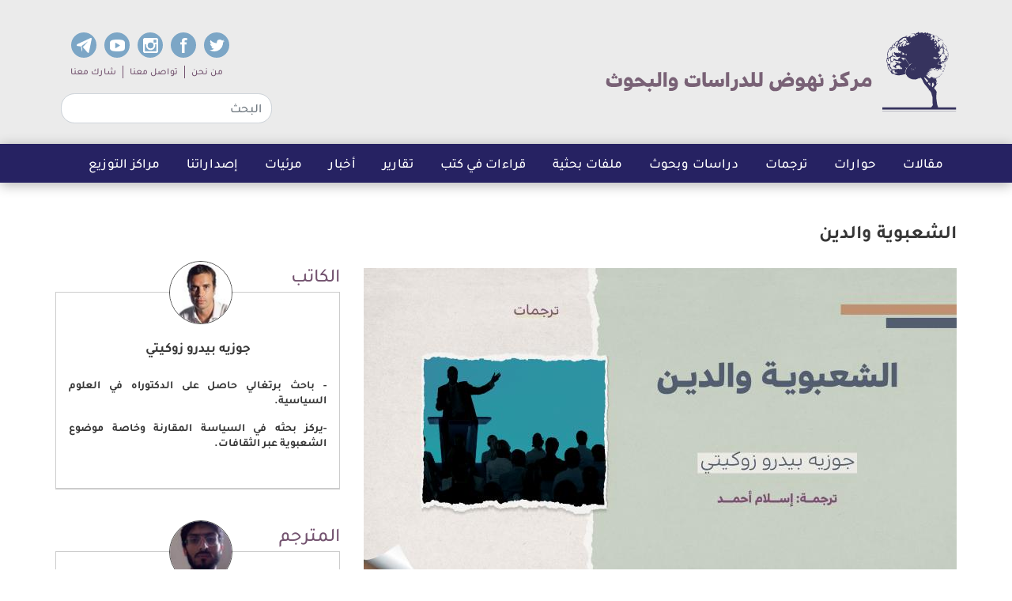

--- FILE ---
content_type: text/html; charset=UTF-8
request_url: https://nohoudh-center.com/translations/%D8%A7%D9%84%D8%B4%D8%B9%D8%A8%D9%88%D9%8A%D8%A9-%D9%88%D8%A7%D9%84%D8%AF%D9%8A%D9%86
body_size: 49318
content:
<!DOCTYPE html>
<html lang="ar" dir="rtl" prefix="og: https://ogp.me/ns#">
  <head>
    <meta charset="utf-8" />
<noscript><style>form.antibot * :not(.antibot-message) { display: none !important; }</style>
</noscript><meta name="description" content="قراءة شاملة وتصنيفيّة لأدبيات دراسة الدين والشعبوية وفحص معمّق للأبعادَ الدينية والرمزية والهويّاتية من السياسات الشعبوية." />
<meta name="abstract" content="قراءة شاملة وتصنيفيّة لأدبيات دراسة الدين والشعبوية وفحص معمّق للأبعادَ الدينية والرمزية والهويّاتية من السياسات الشعبوية." />
<meta name="keywords" content="الشعبوية , الشعبوية الدينية , العلمانية" />
<meta name="geo.placename" content="Kuwait" />
<link rel="canonical" href="https://nohoudh-center.com/translations/%D8%A7%D9%84%D8%B4%D8%B9%D8%A8%D9%88%D9%8A%D8%A9-%D9%88%D8%A7%D9%84%D8%AF%D9%8A%D9%86" />
<meta http-equiv="content-language" content="ar" />
<meta name="robots" content="index" />
<meta name="generator" content="Drupal 8" />
<link rel="image_src" href="https://nohoudh-center.com/sites/default/files/styles/large_16_9/public/2022-12/%D8%AA%D8%B1%D8%AC%D9%85%D8%A7%D8%AA%20-%20%D8%A7%D9%84%D8%B4%D8%B9%D8%A8%D9%88%D9%8A%D9%80%D9%80%D9%80%D8%A9%20%D9%88%D8%A7%D9%84%D8%AF%D9%8A%D9%80%D9%80%D9%80%D9%86%20.jpg?itok=RqfkKSfO" />
<meta name="referrer" content="origin" />
<meta property="og:site_name" content="مركز نهوض للدراسات والبحوث" />
<meta property="og:type" content="Article" />
<meta property="og:url" content="http://nohoudh-center.com/translations/%D8%A7%D9%84%D8%B4%D8%B9%D8%A8%D9%88%D9%8A%D8%A9-%D9%88%D8%A7%D9%84%D8%AF%D9%8A%D9%86" />
<meta property="og:title" content="الشعبوية والدين" />
<meta property="og:description" content="تقدّم هذه الورقة قراءة شاملة وتصنيفيّة لأدبيات دراسة الدين والشعبوية وتتناول بالفحص المعمّق الأبعادَ الدينية والرمزية والهويّاتية من السياسات الشعبوية، الأمر الذي يُعيد تثوير التصوّرات المبسّطة عن مبادئ «علمانية» الدولة وحياديّتها." />
<meta property="og:image" content="http://nohoudh-center.com/sites/default/files/styles/large_16_9/public/2022-12/%D8%AA%D8%B1%D8%AC%D9%85%D8%A7%D8%AA%20-%20%D8%A7%D9%84%D8%B4%D8%B9%D8%A8%D9%88%D9%8A%D9%80%D9%80%D9%80%D8%A9%20%D9%88%D8%A7%D9%84%D8%AF%D9%8A%D9%80%D9%80%D9%80%D9%86%20.jpg?itok=RqfkKSfO" />
<meta property="og:image:url" content="http://nohoudh-center.com/sites/default/files/styles/large_16_9/public/2022-12/%D8%AA%D8%B1%D8%AC%D9%85%D8%A7%D8%AA%20-%20%D8%A7%D9%84%D8%B4%D8%B9%D8%A8%D9%88%D9%8A%D9%80%D9%80%D9%80%D8%A9%20%D9%88%D8%A7%D9%84%D8%AF%D9%8A%D9%80%D9%80%D9%80%D9%86%20.jpg?itok=RqfkKSfO" />
<meta property="og:image:secure_url" content="https://nohoudh-center.com/sites/default/files/styles/large_16_9/public/2022-12/%D8%AA%D8%B1%D8%AC%D9%85%D8%A7%D8%AA%20-%20%D8%A7%D9%84%D8%B4%D8%B9%D8%A8%D9%88%D9%8A%D9%80%D9%80%D9%80%D8%A9%20%D9%88%D8%A7%D9%84%D8%AF%D9%8A%D9%80%D9%80%D9%80%D9%86%20.jpg?itok=RqfkKSfO" />
<meta property="og:image:width" content="750" />
<meta property="og:image:height" content="422" />
<meta name="twitter:card" content="summary_large_image" />
<meta name="twitter:description" content="تقدّم هذه الورقة قراءة شاملة وتصنيفيّة لأدبيات دراسة الدين والشعبوية وتتناول بالفحص المعمّق الأبعادَ الدينية والرمزية والهويّاتية من السياسات الشعبوية، الأمر الذي يُعيد تثوير التصوّرات المبسّطة عن مبادئ «علمانية» الدولة وحياديّتها." />
<meta name="twitter:title" content="الشعبوية والدين" />
<meta name="twitter:url" content="http://nohoudh-center.com/translations/%D8%A7%D9%84%D8%B4%D8%B9%D8%A8%D9%88%D9%8A%D8%A9-%D9%88%D8%A7%D9%84%D8%AF%D9%8A%D9%86" />
<meta name="twitter:image:height" content="422" />
<meta name="twitter:image:width" content="750" />
<meta name="twitter:image" content="http://nohoudh-center.com/sites/default/files/styles/large_16_9/public/2022-12/%D8%AA%D8%B1%D8%AC%D9%85%D8%A7%D8%AA%20-%20%D8%A7%D9%84%D8%B4%D8%B9%D8%A8%D9%88%D9%8A%D9%80%D9%80%D9%80%D8%A9%20%D9%88%D8%A7%D9%84%D8%AF%D9%8A%D9%80%D9%80%D9%80%D9%86%20.jpg?itok=RqfkKSfO" />
<meta name="twitter:image:alt" content="الشعبوية والدين" />
<meta name="Generator" content="Drupal 9 (https://www.drupal.org)" />
<meta name="MobileOptimized" content="width" />
<meta name="HandheldFriendly" content="true" />
<meta name="viewport" content="width=device-width, initial-scale=1, shrink-to-fit=no" />
<meta http-equiv="x-ua-compatible" content="ie=edge" />
<link rel="icon" href="/themes/custom/d8base/favicon.ico" type="image/vnd.microsoft.icon" />
<link rel="alternate" hreflang="ar" href="https://nohoudh-center.com/translations/%D8%A7%D9%84%D8%B4%D8%B9%D8%A8%D9%88%D9%8A%D8%A9-%D9%88%D8%A7%D9%84%D8%AF%D9%8A%D9%86" />
<script>window.a2a_config=window.a2a_config||{};a2a_config.callbacks=[];a2a_config.overlays=[];a2a_config.templates={};</script>

    <title>الشعبوية والدين</title>
    <link rel="preload" href="/themes/custom/d8base/fonts/Diodrum-Arabic-Medium.woff2" as="font" type="font/woff2" crossorigin>
    <link rel="preload" href="/themes/custom/d8base/fonts/Diodrum-Arabic-Bold.woff2" as="font" type="font/woff2" crossorigin>
    <link rel="stylesheet" media="all" href="/sites/default/files/css/css_9Y7qChBx0gagirwMeUwfF7vqHJ04nAZgP-pUxBm6_MA.css" />
<link rel="stylesheet" media="all" href="/sites/default/files/css/css_NtBBwgVF9J056V0khbL3svJC0qYH-YmVEQEXWXnP9Ps.css" />
<link rel="stylesheet" media="all" href="/sites/default/files/css/css_3ZbcjESpZD2wBHjNtgedaJA-l-mC7WTY07glvlwt4XI.css" />
<link rel="stylesheet" media="all" href="/sites/default/files/css/css_6UDttirMH_z_Tlcyxy7A3Do8UrqwDs8Aze3lvG-qfDs.css" />
<link rel="stylesheet" media="all" href="https://maxcdn.bootstrapcdn.com/font-awesome/4.3.0/css/font-awesome.min.css" />
<link rel="stylesheet" media="all" href="/sites/default/files/css/css_rt-tIQfD6qthHxQJ2ElJaU103Hw3pVoV4NRCDAisOtc.css" />
<link rel="stylesheet" media="all" href="//use.fontawesome.com/releases/v5.13.0/css/all.css" />
<link rel="stylesheet" media="all" href="/sites/default/files/css/css_tvE2fiBDa_uaBccjivvmgmooTCdwMFjJStpNMABGB1g.css" />

    
    <!-- Global site tag (gtag.js) - Google Analytics -->
      <script async src="https://www.googletagmanager.com/gtag/js?id=G-1TTYQQ400N"></script>
      <script>
        window.dataLayer = window.dataLayer || [];
        function gtag(){dataLayer.push(arguments);}
          gtag('js', new Date());

          gtag('config', 'G-1TTYQQ400N');
      </script>

  </head>
  <body class="layout-no-sidebars page-node-562 path-node node--type-translations">
    <a href="#main-content" class="visually-hidden focusable skip-link">
      تجاوز إلى المحتوى الرئيسي
    </a>
    
      <div class="dialog-off-canvas-main-canvas" data-off-canvas-main-canvas>
    <div id="page-wrapper">
  <div id="page">
    <header id="header" role="banner" aria-label="Site header">
                <div class="container">
        <div class="row flex-column flex-md-row header">
          <div class="col-md-6 order-1 order-md-0 site-logo">
                <section class="region region-header">
          <a href="/" title="الرئيسية" rel="home" class="navbar-brand">
              <img src="/themes/custom/d8base/logo.svg" alt="الرئيسية" class="img-fluid d-inline-block align-top" />
          </a>
  <div id="block-responsivemenumobileicon" class="responsive-menu-toggle-wrapper responsive-menu-toggle block block-responsive-menu block-responsive-menu-toggle">
  
    
      <div class="content">
      <a id="toggle-icon" class="toggle responsive-menu-toggle-icon" title="Menu" href="#off-canvas">
  <span class="icon"></span><span class="label">القائمة</span>
</a>
    </div>
  </div>

  </section>

          </div>
                    <div class="col-md-6 order-2 order-md-1 site-sub-menu">
              <div class="header-menus">
                                    <section class="region region-header-menus">
    <nav role="navigation" aria-labelledby="block-socialmedialinks-menu" id="block-socialmedialinks" class="d-none d-md-block block block-menu navigation menu--social-media-links">
            
  <h2 class="sr-only" id="block-socialmedialinks-menu">Social media links</h2>
  

        
              <ul class="clearfix nav">
                    <li class="nav-item">
                <a href="https://twitter.com/nohoudh" target="_blank" class="twitter nav-link twittertwitter nav-link-https--twittercom-nohoudh">Twitter</a>
              </li>
                <li class="nav-item">
                <a href="https://www.facebook.com/Nohoudh" target="_blank" class="facebook nav-link facebookfacebook nav-link-https--wwwfacebookcom-nohoudh">Facebook</a>
              </li>
                <li class="nav-item">
                <a href="https://www.instagram.com/nohoudh/" target="_blank" class="instagram nav-link instagraminstagram nav-link-https--wwwinstagramcom-nohoudh-">instagram</a>
              </li>
                <li class="nav-item">
                <a href="https://www.youtube.com/channel/UCGYHFC6nr9Xuu2ccvgIXD7g" target="_blank" class="youtube nav-link youtubeyoutube nav-link-https--wwwyoutubecom-channel-ucgyhfc6nr9xuu2ccvgixd7g">Youtube</a>
              </li>
                <li class="nav-item">
                <a href="https://t.me/Nohoudhcenter" target="_blank" class="telegram nav-link telegramtelegramtelegram nav-link-https--tme-nohoudhcenter">Telegram</a>
              </li>
        </ul>
  


  </nav>
<nav role="navigation" aria-labelledby="block-subnavigation-menu" id="block-subnavigation" class="block block-menu navigation menu--sub-navigation">
            
  <h2 class="sr-only" id="block-subnavigation-menu">Sub navigation</h2>
  

        
              <ul class="clearfix nav">
                    <li class="nav-item">
                <a href="/about-us" class="nav-link nav-link--about-us" data-drupal-link-system-path="node/357">من نحن</a>
              </li>
                <li class="nav-item">
                <a href="/form/contact" class="nav-link nav-link--form-contact" data-drupal-link-system-path="webform/contact">تواصل معنا</a>
              </li>
                <li class="nav-item">
                <a href="/form/tlb-msharkt-balmwq-#no-back" class="nav-link nav-link--form-tlb-msharkt-balmwq-no-back" data-drupal-link-system-path="webform/tlb_msharkt_balmwq_">شارك معنا</a>
              </li>
        </ul>
  


  </nav>

  </section>

                              </div>
              <div class="site-search">
                  <section class="row region region-header-form">
    <div class="views-exposed-form block block-views block-views-exposed-filter-blocksearch-page-1" data-drupal-selector="views-exposed-form-search-page-1" id="block-exposedformsearchpage-1">
  
    
      <div class="content">
      
<form action="/search" method="get" id="views-exposed-form-search-page-1" accept-charset="UTF-8">
  <div class="form-row">
  



  <fieldset class="js-form-item js-form-type-textfield form-type-textfield js-form-item-search-api-fulltext form-item-search-api-fulltext form-no-label form-group">
                    <input placeholder="البحث" data-drupal-selector="edit-search-api-fulltext" type="text" id="edit-search-api-fulltext" name="search_api_fulltext" value="" size="30" maxlength="128" class="form-text form-control" />

                      </fieldset>
<div data-drupal-selector="edit-actions" class="form-actions js-form-wrapper form-group" id="edit-actions"><button data-drupal-selector="edit-submit-search" type="submit" id="edit-submit-search" value="Apply" class="button js-form-submit form-submit btn btn-primary">Apply</button>
</div>

</div>

</form>

    </div>
  </div>

  </section>

              </div>
          </div>
        </div>
      </div>
        <nav class="navbar navbar-light bg-primary navbar-expand-lg" id="navbar-main">
            <div class="container">
                            <div id="block-mainnavigation" class="block block-superfish block-superfishmain">
  
    
      <div class="content">
      
<ul id="superfish-main" class="menu sf-menu sf-main sf-horizontal sf-style-none rtl" role="menu" aria-label="القائمة">
  

  
  <li id="main-menu-link-content5f93621f-e34b-4b24-9009-2f98f803852a" class="sf-depth-1 sf-no-children sf-first" role="none">
    
          <a href="/articles" class="sf-depth-1" role="menuitem">مقالات</a>
    
    
    
    
      </li>


  
  <li id="main-menu-link-content3f9240c8-89bf-468a-ac10-553e2f6f3ff2" class="sf-depth-1 sf-no-children" role="none">
    
          <a href="/dialogs" class="sf-depth-1" role="menuitem">حوارات</a>
    
    
    
    
      </li>


            
  <li id="main-menu-link-content9dc557a5-231a-4806-bede-bf9d721f808e" class="active-trail sf-depth-1 menuparent" role="none">
    
          <a href="/translations" class="sf-depth-1 menuparent" role="menuitem" aria-haspopup="true" aria-expanded="false">ترجمات</a>
    
    
    
              <ul role="menu">
      
      

  
  <li id="main-menu-link-content1e64753d-ec0a-47b9-a51b-4c14ad1ce624" class="sf-depth-2 sf-no-children sf-first" role="none">
    
          <a href="/translations?field_section_target_id=13" class="sf-depth-2" role="menuitem">دراسات</a>
    
    
    
    
      </li>


  
  <li id="main-menu-link-content6241ecac-9c39-4825-9eec-2670331ce2ea" class="sf-depth-2 sf-no-children" role="none">
    
          <a href="/translations?field_section_target_id=14" class="sf-depth-2" role="menuitem">تقارير</a>
    
    
    
    
      </li>



              </ul>
      
    
    
      </li>


  
  <li id="main-menu-link-contente0e0c618-6b9a-47b8-aa1c-d9b70ff7b0eb" class="sf-depth-1 sf-no-children" role="none">
    
          <a href="/research-study" class="sf-depth-1" role="menuitem">دراسات وبحوث</a>
    
    
    
    
      </li>


  
  <li id="main-menu-link-content7831c4fb-55aa-4176-9e1b-9462190b5ed0" class="sf-depth-1 sf-no-children" role="none">
    
          <a href="/research_file" class="sf-depth-1" role="menuitem">ملفات بحثية</a>
    
    
    
    
      </li>


  
  <li id="main-menu-link-content6c3cb3e2-8aed-4b75-a9c7-864788146133" class="sf-depth-1 sf-no-children" role="none">
    
          <a href="/readings-books" class="sf-depth-1" role="menuitem">قراءات في كتب</a>
    
    
    
    
      </li>


  
  <li id="main-menu-link-content7ca4020b-8461-4d15-8322-265f5cca6d09" class="sf-depth-1 sf-no-children" role="none">
    
          <a href="/reports" class="sf-depth-1" role="menuitem">تقارير</a>
    
    
    
    
      </li>


  
  <li id="main-menu-link-contentfdfcf296-6a9f-48b3-a2b1-fd0931462b08" class="sf-depth-1 sf-no-children" role="none">
    
          <a href="/news" class="sf-depth-1" role="menuitem">أخبار</a>
    
    
    
    
      </li>


  
  <li id="main-menu-link-content7c102bb6-a6fa-4847-b8c6-a1a09316b2aa" class="sf-depth-1 sf-no-children" role="none">
    
          <a href="/videos" class="sf-depth-1" role="menuitem">مرئيات</a>
    
    
    
    
      </li>


  
  <li id="main-menu-link-content0cac5b71-0901-430f-bc3b-519217cd24bb" class="sf-depth-1 sf-no-children" role="none">
    
          <a href="/books" class="sf-depth-1" role="menuitem">إصداراتنا</a>
    
    
    
    
      </li>


  
  <li id="main-menu-link-content4d26aa6a-5a51-469f-8c02-87dfba4882a8" class="sf-depth-1 sf-no-children" role="none">
    
          <a href="/distribution-centers" class="sf-depth-1" role="menuitem">مراكز التوزيع</a>
    
    
    
    
      </li>


</ul>

    </div>
  </div>


        
            </div>
          </nav>
      </header>

        <div id="main-wrapper" class="layout-main-wrapper clearfix">
              <div id="main" class="container">
          <div class="row row-offcanvas row-offcanvas-left clearfix">
              <main class="main-content col" id="content" role="main">
                
                  <a id="main-content" tabindex="-1"></a>
                    <div id="block-d8base-content" class="block block-system block-system-main-block">
  
    
      <div class="content">
      <div class="clearfix row bs-2col-stacked node node--type-translations node--view-mode-full">
  

    <div class="col-md-8 bs-region bs-region--top">
    
            <div class="field field--name-node-title field--type-ds field--label-hidden field__item"><h2>
  الشعبوية والدين
</h2>
</div>
      
  </div>
  
    <div class="main-content col-md-8 bs-region bs-region--left">
    
            <div class="field field--name-field-media-image field--type-entity-reference field--label-hidden field__item">  <img loading="lazy" src="/sites/default/files/styles/large_16_9/public/2022-12/%D8%AA%D8%B1%D8%AC%D9%85%D8%A7%D8%AA%20-%20%D8%A7%D9%84%D8%B4%D8%B9%D8%A8%D9%88%D9%8A%D9%80%D9%80%D9%80%D8%A9%20%D9%88%D8%A7%D9%84%D8%AF%D9%8A%D9%80%D9%80%D9%80%D9%86%20.jpg?itok=RqfkKSfO" width="750" height="422" alt="الشعبوية والدين" class="image-style-large-16-9" />


</div>
      
<div  class="tools-wrapper">
    
            <div class="field field--name-node-post-date field--type-ds field--label-hidden field__item">ديسمبر 4, 2022</div>
      
  </div>
            <div class="field field--name-field-pdf-0 field--type-file field--label-hidden field__item"><a href="https://nohoudh-center.com/sites/default/files/2022-12/%D8%A7%D9%84%D8%B4%D8%B9%D8%A8%D9%88%D9%8A%D8%A9%20%D9%88%D8%A7%D9%84%D8%AF%D9%8A%D9%86%20-%20%D8%AC%D9%88%D8%B2%D9%8A%D9%87%20%D8%A8%D9%8A%D8%AF%D8%B1%D9%88%20%D8%B2%D9%88%D9%83%D9%8A%D8%AA%D9%8A%20-%20%D8%AA%D8%B1%D8%AC%D9%85%D8%A9%20%D8%A7%D8%B3%D9%84%D8%A7%D9%85%20%D8%A3%D8%AD%D9%85%D8%AF.pdf" class="file-download file-download-application file-download-pdf" download>للاطلاع على المادة كاملة</a></div>
      
            <div class="clearfix text-formatted field field--name-field-content field--type-text-long field--label-hidden field__item"><p class="text-align-justify" dir="rtl"><span style="font-size:18px;"><em>هذا الفصل من دليل أوكسفورد للشعبوية، كتبه: جوزيه بيدرو زوكيتي، وترجمه للعربية: إسلام أحمد. (<a href="https://www.ics.ulisboa.pt/fcteval/books/Zuquete17.pdf">النص الأصلي</a>)</em></span></p>

<p class="text-align-justify" dir="rtl"><span style="font-size:18px;"><strong>مُلَخص</strong></span></p>

<p class="text-align-justify" dir="rtl"><span style="font-size:18px;">ظلَّت دراسة العلاقة بين الشعبوية والدين لوقت طويل حقلًا غير مطروق في مجال البحث العلمي الاجتماعي، وتُقدِّم هذه الورقة نظرة شاملة عن الشعبوية الدينية التي تُعَدُّ نمطًا فرعيًّا من الشعبوية، وستُحلَّل الشعبوية الدينية في بُعدَيْها: ١) التمظهر الديني الواضح المتمثِّل في تسييس الدين.٢) التمظهر الديني الخفي المرتبط بعملية تقديس السياسة في المجتمعات المعاصرة، وتُختَتَم الورقة بنقاشٍ حول العلاقة بين السياسة والدين ومدى الحاجة إلى التركيز على التقاطُعات المتكرِّرة بين المجالَيْن.</span></p>

<hr /><p class="text-align-justify" dir="rtl"><span style="font-size:18px;">«إن العلاقة بين الشعبوية والدين واضحةٌ وضوحَ الشمس» «هكذا يُقرِّر أحد الباحثين في الشعبوية (Zanatta, 2014)، ومع أن هذا هو الواقع فعليًّا، إلا أن دراسة العلاقة الخاصة بين ظاهرة الشعبوية والدين لم تُحقق تقدُّمًا ملحوظًا، بل ظلَّت مجالًا بحثيًّا مُهمَلًا (Mudde, 2015: 446)، ومن جهة التعريف الأيديولوجي للشعبوية -المتَّبَع في هذه الورقة- يكاد يكون هناك إجماع على العناصر الأساسية للظاهرة أو الحد الأدنى من جوهرها المفاهيمي. وباختصار، فإن الشعبوية تربط السياسةَ بإرادة الشعب وتجعل عالم السياسة قائمًا على التعارُض العمودي بين فئتَيْن متجانستَيْن متعاديتَيْن تمامًا وهما: الشعب والنخبة، ثم يُطلَق على كل فئة منهما حكم مختلف، فالشعب مفخَّم وموصوف بأوصاف التعظيم، أما النخبة فمُدانة (Woods, 2014: 3–5)، ويُصوّر هذا الصراع على أنه صراع بين الخير والشر، ولذلك فإن دراسي الشعبوية كثيرًا ما يلجؤون إلى كلمة «المانوية» (Manichaeism) ذات الأصل الديني<a href="#1"><sup>(١)</sup></a> لوصف مركزية هذه المثنوية في الرؤية الشعبوية للعالم (Hermet, 2007: 81; Hawkins, 2010: 5; de la Torre, 2015: 9). ومع وضع هذا «الحد الأدنى الشعبوي» (populist minimum) في الاعتبار (Abromeit et al., 2016: xiii)، فلا بُدَّ من النظر إلى الصلة بين الشعبوية والدين بوصفها جزءًا من نمط فرعي من الشعبوية (de la Torre and Arnson, 2013b: 375; Rovira Kaltwasser, 2015: 216).</span></p>

<p class="text-align-justify" dir="rtl"><span style="font-size:18px;">ولأن الشعبوية الدينية (religious populism) تعمل من خلال الفاعلين الدينيّين أو السياسيّين وما يرتبط بهم من قواعد انتخابية، فإنها تشترك مع الشعبوية في مركزها المفاهيمي، ولكنها تُعِيد إنتاجها في نغمة أو طريقة دينية مخصوصتَيْن (Apahideanu, 2014: 77)، فالشعبوية الدينية ذات بُعدَيْن، ولن يكون بإمكاننا الوصول إلى رؤية شاملة لدورها في المجتمعات المعاصرة إلا من خلال النظر إلى جانبَيْ هذا النمط الفرعي من الشعبوية كلَيْهما، وأحد بُعدَيّ الشعبوية ديني صريح بمعنى أنه يتشكَّل من خلال الدين، إذا فهمنا الدين بالمعنى الضيق بوصفه علاقة مع المجال الإلهي، ويرتبط هذا التمظهُر للشعبوية الدينية غالبًا -ولكن ليس بالضرورة- بالأديان التقليدية المنظمة، ويُعلِن أنه يتبع أو يُحقِّق إرادة الله الذي تشعر الجماعات [الدينية] أو تؤمن بأن لها علاقة مميزة معه. وباختصار، فهؤلاء الشعبويون يرون أنهم «ينوبون» عن الله في محاربة أعدائه. أما البُعد الثاني للشعبوية الدينية فهو بُعدٌ ديني خفي، يتعلَّق بـ«تقديس السياسة» (sacralization of politics) في المجتمعات المعاصرة، إن هذا البُعد ديني بالمعنى الأوسع لكلمة الدين؛ إذ يرتكز قبل كل شيء على تجربة المقدَّس والوظيفة التي يؤدِّيها عبر تمييز الجماعة -بمهمتها العلمانية الدنيوية- عن غيرها، بوصفها قوة مُطلَقة متعالية(transcendent) من شأنها أن تُغيِّر سياسات الشر اليومية الدنيوية تمامًا، وعلى الرغم من أن هذَيْن الجانبَيْن من الشعبوية الدينية ينبغي أن يظلَّا متميّزَيْن، فإنهما يتشابَكان ويَتلاقَحان، والأهم من ذلك أن العلاقة الخاصة مع القوة الإلهية العُليا قد تظهر أحيانًا -في بعض الحالات (الاستثنائية) المتطرفة- في دعاوى الجانب الديني الخفي من الشعبوية الدينية.</span></p>

<p class="text-align-justify" dir="rtl"><span style="font-size:18px;">يتناوَل القسمان التاليان بُعدَيّ الشعبوية الدينية: تسييس الدين وتقديس السياسة، ثم يُقدِّم الجزء الأخير من النص -تماشيًا مع أهمية النموذج الاستنتاجي- التجريبي في دراسة الشعبوية (Moffitt and Tormey, 2014: 390; Woods, 2014: 7–9) توصيفًا تجريبيًّا أكثر تفصيلًا لأمثلة من الشعبوية الدينية في القرن الحادي والعشرين في أوروبا وأمريكا اللاتينية (بمثالَي «الجبهة الوطنية» في فرنسا (Front National) [حاليًا «والتجمُّع الوطني» (Rassemblement National)] في ظل قيادة جان-ماري لوبان Jean-Marie Le Pen، والثورة البوليفارية Bolivarian Revolution بقيادة الرئيس الفنزويلي هوغو شافيز Hugo Chávez).</span></p>

<p class="text-align-justify" dir="rtl"><span style="font-size:18px;"><strong>الشعبوية الدينية (١): الشعبوية وتسييس الدين</strong></span></p>

<p class="text-align-justify" dir="rtl"><span style="font-size:18px;">لَطالما فسَّرت الدراساتُ التي أُجرِيَت حول الجماعات أو الحركات الشعبوية الدينية التي تتبنّى صراحة تفسيرًا مُتعاليًا (transcendent) للواقع الإنساني -(قد يتضمَّن علاقة ما مع الغيبي) في الجزء الأكبر منها- تلك الجماعات والحركات من خلال عدسات مفهوم «تسييس الدين» (politicization of religion)، الذي يُشير إلى الطرق التي كانت الأديان تعمل من خلالها -قديمًا وحديثًا، سواء في الأشكال المعتدلة أو المتطرفة (Linz, 2004: 111–12)- على شرعنة نظام اجتماعي ما أو نظام حكم معين أو مجتمع سياسي مخصوص ضد القوى الهدَّامة، وفي حالة الشعبوية الدينية، فإن هذا [المفهوم] يعني استخدام ديانة سماوية أو نصية من أجل مُبارَكة قضية ما، وتتَّبع رؤيةُ العالم التي يعتنقها هؤلاء الشعبويون إملاءات الكتب أو التعاليم المقدسة التي يؤمنون بأنها وحيٌ إلهيّ، وعادة ما يُشيرون في صراعهم مع أعداء الشعب المُفترَضين إلى تلك النصوص والكلمات المقدسة (متخذين دورَ المفسرين)، وذلك لتبرير دورهم وتصرفاتهم وأهدافهم الأوسع، ولا تقتصر الطريقة التي يتبدَّى من خلالها هذا النوع من الشعبوية الدينية على أي ديانة بعينها، بل هي عابرة للاختلافات العقدية والانقسامات الطائفية.</span></p>

<p class="text-align-justify" dir="rtl"><span style="font-size:18px;"><strong>المسيحية</strong></span></p>

<p class="text-align-justify" dir="rtl"><span style="font-size:18px;">إن المثال التاريخي الأول للشعبوية الدينية الذي عادة ما يُشار إليه في الأدبيات العلمية بوصفه الحركة الشعبوية الأولى، هو «حزب الشعب» الأمريكي(People’s Party) الذي اشتهر في تسعينيات القرن التاسع عشر، وقد كانت «الإنجيلية» (evangelicalism) هي الإطار الأبرز الذي كانت هذه الموجة الشعبوية الأهلية -التي تشكَّلت في غالبها من الفلاحين والعمال في ولايات «الجنوب العميق» والولايات الغربية [في أمريكا]- تنظر من خلاله إلى المسائل الاقتصادية والسياسية في زمنها، وقد تمثَّل عملهم في إعادة إحياء العلاقة المفقودة مع الحقوق والحريات والقيم غير القابلة للتصرف التي منحها الله لأمريكا التي كانت تتعرَّض لهجوم النخَب (ومعظمهم من الأثرياء والمؤسسة السياسية الحاكمة، بل وكل صاحب سُلطة بما في ذلك رجال الدين التقليديون)؛ إذ أقامَت تلك النخَب -وبصورة جائرة- مجتمعًا ظالمًا وقمعيًّا وغيرَ أخلاقي، وبهذا النحو «وبينما كانت مُثُلهم الدينية تضع معالم الطريقة التي فهم بها الشعبويون أنفسَهم وحركتَهم، كانوا يؤطِّرون إصلاحاتهم السياسية والاقتصادية ضمن سردية كونية كبرى تؤلِّب قوى الرب والديمقراطية ضد قوى الشيطان والطغيان». </span></p>

<blockquote>
<p class="text-align-center" dir="rtl"><strong><span style="font-size:18px;">وتعهَّد الشعبويون من خلال العمل السياسي -في خطابهم الموجَّه إلى قاعدة انتخابية تستوعب اللغة الدينية- بإعادة البلاد إلى المسار الذي مَنَّ الله به على أمريكا.</span></strong></p>
</blockquote>

<p class="text-align-justify" dir="rtl"><span style="font-size:18px;">علاوة على هذا «وبينما قاموا بذلك، أدَّت هذه الأنماط الفكرية إلى شحن الحركة بحسٍّ مقدَّس -بل بحس رُؤيَويّ قياماتي- بإلحاح المهمة والحاجة إلى الاستعجال في إنجازها» (Creech, 2006: xviii–xix)، ولهذا السبب انحاز الكُتَّاب والخطباء الشعبويون إلى الإرث التنبّؤي، و«استدَعَوا -مرارًا وتكرارًا- نزولَ حساب الله -ومراده للأمة الأمريكية- بالمذنبين الدنيويين الذين جمعوا ثرواتهم ظُلمًا ووظَّفوا قوتهم ونفوذَهم لإبقاء الناس العاديين مستعبَدين» (Wiliams and Alexander, 1994: 7)، وتعهَّد الشعبويون من خلال العمل السياسي -في خطابهم الموجَّه إلى قاعدة انتخابية تستوعب اللغة الدينية- بإعادة البلاد إلى المسار الذي مَنَّ الله به على أمريكا، ومع اقتراب القرن العشرين تساءل جيمس ويفر (James B. Weaver) الخطيبُ الشعبوي والبطلُ السابق في الحرب الأهلية [الأمريكية] قائلًا: «ألا يُمكننا أن نعتقد -باحترام- أن نضال الشعب المضطهَد في يومنا هذا من أجل إعادة استثمار طاقاتهم في أراضيهم وأموالهم وطُرُقهم هو أيضًا أمرٌ سماوي؟» (Wiliams and Alexander, 1994: 8).</span></p>

<p class="text-align-justify" dir="rtl"><span style="font-size:18px;">من الواضح أن خطاب تسييس الدين ينتشر في جغرافيا واسعة، وأن نطاقه لم ينكمش في العالم العلماني -المزعوم- المعاصر، ففي تسعينيّات القرن الماضي وحتى العقد الأول من القرن الحالي، شهدت اليونان إفصاحَ بطريرك الكنيسة الأرثوذكسية اليونانية عن خطاب شعبوي، وقد ارتبط خطاب تسييس الدين هذا بمسألة الدفاع عن الهُوية الوطنية لليونان -المرتكزة على الثقافة الهلِّينية والمذهب الأرثوذكسي- ضدَّ قوى الشر وأعداء «شعب الله المبارَك»، وعلى نحو شعبوي بامتياز، قام رئيس الأساقفة كريستودولوس (Archbishop Christodoulos) بتقسيم المجتمع إلى معسكرَيْن متصارعَيْن، وفرَّق «بين ‹نحن› قوى الرب/الطيّبين (أي الشعب كما تُمثِّله الكنيسة تحت ظل الرب) و‹هُم› (الحكومة المُلحدة التحديثية العقلانية القمعية)»، وفي خطابٍ وجَّهه إلى أولئك الذين أرادوا تقويض الأسس التقليدية لليونان، حذَّرهم قائلًا: «إنكم تضيِّعون وقتكم… فـ‹شعب الله› لا يَتْبَعكم… وأنتم لا تُعبِّرون عن الشعب» (Stavrakakis, 2005: 242–3, 241).</span></p>

<p class="text-align-justify" dir="rtl"><span style="font-size:18px;"> ويبدو أن الشعبوية الدينية قد نمَت في بولندا في حقبة ما بعد الحرب الباردة أيضًا، وذلك عبر أنشطة القس الكاثوليكي الأب تادِيوِش ريدزيك (Father Tadeusz Rydzyk) وشبكته الإعلامية، وقد كانت محطة «راديو ماريّا» (Radio Maryja) الإذاعية -التابعة للأب ريدزيك، ويتكون جمهورها الأساسي من البولنديّين الريفيّين كبار السن- تدعو إلى نسخة معينة من الكاثوليكية البولندية بوصفها «أيديولوجيا نضالية» تُمثِّل الإذاعة تجسيدًا لها (Porter-Szucs, 2011: 271). ورؤيتها تُقسِّم العالَم إلى المؤمنين (الأناس الطيّبين ولكنهم مستبعَدون ومُحبَطون) وأعدائهم الشيطانيّين -أعداء الرب والإنسان معًا، وقوى الشيطان المخلِصة- وأحيانًا يُصوَّرا ويُعبَّر عنهم على نحوٍ تآمري مع لمسات معادية للسامية ومناهضة للماسونية، وقد تسلَّلت هذه القوى الشيطانية العازمة على تدمير الأمة وكنيستها، إلى مؤسسات البلاد (والكنيسة) وسيطرت عليها، وقد وَجَّه الفاتيكان والأسقفية البولندية اللومَ والتوبيخ -مرارًا وتكرارًا- إلى هذا الخطاب الديني المُسيَّس (Buzalka, 2005; Stępińska, Lipiński, Hess, and Piontek, 2016).</span></p>

<p class="text-align-justify" dir="rtl"><span style="font-size:18px;">هناك اختلاف آخر في الشعبويات الدينية، هو أن بإمكانها أن تنشأ أيضًا من داخل حركة شعبوية علمانية أكبر، وهذا هو الحال مع «إنجيليّي الشاي» (Teavangelicalism) (Brody, 2012)، وهم تيار نشأ من أول حركة شعبوية يمينية في الولايات المتحدة خلال القرن الحادي والعشرين، وهي «حزب الشاي» (Tea Party) (الذي تمتَّع منذ بدايته بدعم قوي من الإنجيليّين)، ومن جهة مبرِّرات «إنجيليّي الشاي» هؤلاء للانخراط في العمل السياسي، فإنهم يرَون أن المسائل الاجتماعية جزء من عملية التعبئة، ولكن الدفاع «التوراتيّ» عن حكومة صغيرة ومُحافظة مالية -ترتكز على تفسير «أخلاقيّ» للاقتصاد- هو أيضًا جزءٌ مهم من هذا الانخراط السياسي الجديد، أما الحكومة دائمة التمدد والتوسع التي تتحوَّل إلى دولة قمعية هائلة، فينظر إليها «إنجيليّو الشاي» على أنها تناقض المنظور الأخلاقي لنصوص الكتاب المقدَّس جوهريًّا وتُهدِّد جميع الأمريكيّين، فـ«الحكومة الضخمة» (big government) تُسهِّل حُكمَ القلِّة للكثرة، وتُعطي نفوذًا غيرَ محدود لأقلية تستحوذ على السلطة، وتؤدي في نهاية المطاف إلى القمع المُدان على نطاقٍ واسع في الكتاب المقدَّس، وتُؤطَّر الحملة لإقامة حكومة محدودة دستوريًّا ضمن هذا الدفاع عن الحرية (وهو مبدأ وهبه الله للبشر) ضد الاستبداد، وفي نهاية المطاف ضد الاستعباد.</span></p>
<img alt="Saving America - A Christian Perspective of the Tea Party Movement" data-entity-type="file" data-entity-uuid="aaee0788-9337-4908-b419-1c9babdc80bd" height="352" src="/sites/default/files/inline-images/saving%20america.jpeg" width="232" class="align-center" loading="lazy" /><p class="text-align-justify" dir="rtl"><span style="font-size:18px;">وكما يرى جوناثان ويكفيلد (Jonathan Wakefield) مؤلف كتاب «إنقاذ أمريكا: رؤية مسيحيئة لحركة «حزب الشاي» (Saving America: A Christian Perspective of the Tea Party Movement)» فحتى الإنفاق الحكومي الذي صار خارجًا عن السيطرة، هو جزء من عملية إخضاع الأمريكيّين والأجيال القادمة لحياة من العبودية مُحدَّدة سلفًا، لدفع الضرائب من أجل سداد الدين الخارج عن السيطرة، وتعاليم العهد الجديد من إنجيل مَتَّى تقول: إنه «لا يَقدِرُ أحَدٌ أنْ يَخدِمَ سَيِّدَيْن»، وهو ما يراه «إنجيليّو الشاي» تخييرًا بين إقامة حكومة يقودها ملكٌ من ملوك الدنيا أو إقامة حكومة الرب وحده لا شريك له، إن هذه التعاليم قوة حافزة لكثير من النشاط الإنجيليّ ضمن حركة «حزب الشاي».</span></p>

<p class="text-align-justify" dir="rtl"><span style="font-size:18px;">وبِناءً على هذا، فإن الآفاق السياسية لـ«إنجيليّي الشاي» واسعة، فالسرديات الداخلية تزعم أن الهدف هو إعادة أمريكا إلى جذورها المسيحية اليهودية، وهو ما يجعل نشاطهم السياسي يتوجَّه نحو إصلاح أوسع للمجتمع، لا إلى تغييرات تجميلية ضئيلة تعجز عن عكس اتجاه الانهيار الأمريكي، وليس من الغريب أن نجد أيضًا في دوائر «إنجيليّي الشاي» إشارات إلى «صحوة»، بوصفها تقريبًا مُتجدّدًا بين الناس والرب (ضد النخَب السياسية والاقتصادية والثقافية الشريرة)، وهذا بالطبع يعني أن أعضاء «حزب الشاي» -من منظور «إنجيليّي الشاي»- يجب عليهم أيضًا أن ينخرطوا -بشكلٍ حاسم- على المستوى الثقافي -وهو الساحة التي تُتَداوُل فيها الأفكار وتتشكَّل فيها القيم الروحية- لمُجابَهة السيطرة اليسارية على الثقافة الشعبية والقطاع الترفيهي (Wakefield, 2013).</span></p>

<p class="text-align-justify" dir="rtl"><span style="font-size:18px;">وأخيرًا، وضمن التكوينات السياسية العلمانية أيضًا، قد تظهر ديناميات تسييس للدين تُوظَّف فيها المسيحية (أو العالم المسيحي على وجه الدقة) لتصبح أحد المُحدِّدات الأساسية للهُوية، وليس بالضرورة بوصفها مسألة إيمانية أو التزامًا دينيًّا، وقد وقَع هذا -على سبيل المثال- في الربع الأول من القرن الحادي والعشرين حين استند كثير من الحركات الشعبوية اليمينية الأوروبية إلى ارتباطهم بـ«الهُوية المسيحية لأوروبا» بوصفها وسيلة لتمييز الشعب الأصلي الصالح وثقافته العريقة عن ثقافة «الآخَر» الخطِر المُهدِّد (شبح «أسلمة» القارة). وفي هذه الحالة، فإن الانتماء الثقافي لا الاعتقاد الديني، هو ما يُحدِّد مسألة طريقة استحضار الدين (Marzouki et al., 2016).</span></p>

<p class="text-align-justify" dir="rtl"><span style="font-size:18px;"><strong>الإسلام</strong></span></p>

<p class="text-align-justify" dir="rtl"><span style="font-size:18px;">دومًا ما يَستدعي الشعبويون الدينيون الآخرون نضالَ «الشعب المضطهَد» -حتّى وإن جرى تفسيره في سياقات دينية متنوعة، وكان لأهداف مختلفة- للاحتجاج به في تسويغ أفعالهم بوصفها إنفاذًا لما يعدُّونه الأمر «الإلهي» أو تماشيًا معه. ومن الأمثلة على هذا، صعود الإسلام السياسي بوصفه «تسييسًا متطرفًا لديانة تقليدية» (Payne, 2008: 31)، وقد كانت نقطة الانطلاق الأساسية للشعبوية الدينية الإسلامية هي تسييس المذهب الشيعي في أعقاب الثورة الإيرانية عام 1979م، حين أعلن آية الله الخميني -بوصفه مفسّرًا للتراث الديني- أن القضية الثورية هي قضية «المحرومين» في مقابل النخَب التقليدية (Halliday, 1982–3; Alamdari, 1999: 32)، وقد برز التفسير الديني للأحداث مرة أخرى -مصحوبًا برؤية مسيحانية [في السياق الإسلامي: مهدوية] (messianism) واعتقادٍ بعودة الإمام الغائب- خلال رئاسة محمود أحمدي نجاد (٢٠٠٥-٢٠١٣م)، الذي تعهَّد -بصفته «رجل الشعب»- بـ«العودة إلى مُثُل» الثورة الإسلامية في معارَضة -غالبًا- لطبقة رجال الدين الحاكمة، وهو ما يستحق قطعًا إدراجه تحت هذا النمط الفرعي للشعبوية الدينية (Dorraj, 2014: 134–40).</span></p>

<p class="text-align-justify" dir="rtl"><span style="font-size:18px;">وحُلِّل «الجهاد العالمي» الذي ما زال ضمن الإطار الواسع للإسلام السياسي، بوصفه «شكلًا معاصرًا للشعبوية الدينية»، فقد أسس سرديَّة ترى أن الأمة الإسلامية قد تدنَّست بمجتمع «الجاهلية»، وهو مصطلحٌ يُشير إلى ما كان في الجزيرة العربية من شرك قبل الإسلام، ولكنه «يُلصَق [أيضًا] بالدول القومية العلمانية الحديثة، والثقافة العالمية التي يُهيمن عليها الغرب، والنخَب التي تُسيِّر تلك الدول وهذه الثقافة»، و«مهمة الجماعة المؤمنة أن تنهض وتُعلِن الجهاد من أجل صدِّ الكفر الأكبر، واستعادة الوطن المقدَّس للمؤمنين» (Yates, 2007: 129–30)، وحتى إذا كانت هناك حاجة إلى مزيد من العمل لاستخلاص الأُطُر الشعبوية التي وُلِدت -في سياقات مختلفة تمامًا- من رحم الإسلام السياسي (كي لا تضيع وسط الحِمَم الدينية)<a href="#2"><sup>(٢)</sup></a>، فقد كان هذا الأمر -في مشهد الشعبوية الدينية- هو بالتأكيد التعبير الأكثر تطرُّفًا وعنفًا عن الحاجة التي يشعر بها الشعبويون الدينيون دائمًا إلى المواءمة بين العالم العلماني(secular) والعالم المتعالي (transcendental).</span></p>

<p class="text-align-justify" dir="rtl"><span style="font-size:18px;">وأخيرًا، يجب الإضافة هنا أنه في المجتمعات المسلمة المعاصرة، يمكن أن تقتصر هذه التعبئة الشعبوية للأمة -بوصفها وكيلة عن «الشعب» ضدَّ النخب الخبيثة- على حدود الدولة القومية، وقد تنطوي أو لا تنطوي -على الأقل صراحة- على الدعوة إلى إقامة دولة تقوم على الشريعة الإسلامية، فهذه «الشعبوية الإسلامية الجديدة» في القرن الحادي والعشرين -في أماكن مثل مصر وتركيا وفي إندونيسيا بدرجة أقل- تجمع تحت مظلَّة أمة متجانسة ومهمَّشة، مجموعةً واسعة من الفئات الاجتماعية والاقتصادية والثقافية المحرومة في مواجهة نظام سياسي/اجتماعي تراه غيرَ عادل وغيرَ أخلاقي، وقد تشنُّ حربها -بنجاح أو دونه- في إطار السياسة الديمقراطية (Hadiz, 2016).</span></p>

<p class="text-align-justify" dir="rtl"><span style="font-size:18px;"><strong>اليهودية</strong></span></p>

<p class="text-align-justify" dir="rtl"><span style="font-size:18px;">فيما يتعلَّق بالديانة اليهودية، يمكننا أيضًا ضمّ حزب «شاس» الإسرائيلي الحَريدي (الأرثوذكسي المتطرف) (واسمه يعني «حُرَّاس التوراة») ضمن نطاق الشعبوية الدينية، وهو أمرٌ يُشكِّك في -أو على الأقل هو استثناء من- ذلك التأكيد على أن الأحزاب الدينية لا تُعَد عادةً [أحزابًا] شعبوية (Hawkins, 2010: 40)، فبوصفه مدافعًا عن السكان السفارديّين في إسرائيل، وعن دولة تُدار وفق الشريعة اليهودية، يُنظَر إلى حزب «شاس» في الوقت نفسه على أنه «حزبٌ شعبوي بامتياز» نظرًا لتوجّهه المناهض للنخبوية (لا سيّما ضد [اليهود] الأشكناز)، ونظرًا أيضًا لجاذبيّته لدى الطبقات الاجتماعية المضطهَدة، إضافةً إلى رفضه عددًا غفيرًا من «الآخَرين»، كالمهاجرين الأفارقة والفلسطينيّين والإسرائيليّين ذوي الأصول الروسية (Weiss and Tenenboim-Weinblatt, 2016).</span></p>

<p class="text-align-justify" dir="rtl"><span style="font-size:18px;">من المهم أن ينظر الباحثون فيما وراء الديانات الإبراهيمية الثلاث، وتحديد إن كان هناك ظهور لشعبويات دينية أم لا في البيئات الثقافية والدينية الأخرى. فعلى سبيل المثال، يمكن اعتبار «هندوتفا» (Hindutva) في الهند (Frykenberg, 2008) أو القومية البوذية السنهالية (Sinhalese Buddhist nationalism) في سريلانكا (Berkwitz, 2008) ساحاتٍ خصبة للبحث، نظرًا لحقيقة أن أحد المؤشرات الواضحة -كما أشرنا- على إمكانية وجود شعبوية دينية هو تسييس الخطاب الديني والعقلية الدينية.</span></p>

<p class="text-align-justify" dir="rtl"><span style="font-size:18px;"><strong>الشعبوية الدينية (2): الشعبوية وتقديس السياسة</strong></span></p>

<p class="text-align-justify" dir="rtl"><span style="font-size:18px;">إذا كانت هذه الشعبويات الدينية -المتناوَلة آنفًا- تَرتكز على تعريف ظاهراتي ضيق صِيغَ من حيث العلاقة بكائن أو قوة أو روح متعالية، فإن التمظهر الثاني للشعبوية الدينية في العالم الحديث يرتبط بفهم وظيفي أوسع [للدين] يُعبَّر عنه من خلال علاقة مع المقدَّس/القُدسيّ (sacred/holy)، الذي ينطوي في هذه الحالة على عملية تقديس للسياسة تحدث عندما تكتسب السياسة طبيعة متعالية. فحينها لا تصبح السياسة أمرًا دنيويًّا أو شأنًا محدودًا، بل يُنظَر إليها وتُعاش خبرتها بوصفها أداة للتغيير التام ترتكز على الأساطير والطقوس والرموز التي تُثير شعورًا بالتضامن الجماعي وتُعطي معنى نهائيًا لحياة المجتمعات ومصيرها.</span></p>

<p class="text-align-justify" dir="rtl"><span style="font-size:18px;">إن تقديس السياسة ظاهرة غربية حديثة، ولا يمكن فصلها عن السير الوطيد نحو عقلنة الحياة الإنسانية، والاستعاضة عن الأسطورة بالحسابات [العقلانية]، وظهور مجتمع خالٍ من السحر، والاستقلال العام للسياسة عن الديانات التقليدية الراسخة، وقد شرَح ماكس فيبر (Max Weber) عمليةَ العَلْمنة التدريجية هذه بوضوح في كتاباته عن فلسفة التاريخ مطلعَ القرن العشرين، غير أنه في عالم السياسة، ومن بداية عملية العَلْمنة تقريبًا، مُلِئ هذا «الفراغ الروحي» بحركات تسعى إلى خلق جنة على الأرض، ومنح التوجيه الروحي والمعنى للحالة الإنسانية، وقد وصف كثير من الكتَّاب -منذ الثورة الفرنسية إلى الآن- ما سمَّاه المؤرخ جاكوب تالمون (Jacob Talmon) «المسيحانية السياسية» (political messianism)<a href="#3"><sup>(٣) </sup></a>التي تعتنقها هذه الحركات، وقد رأى ريمون آرون (Raymond Aron) وهو مراقب فطِن لسياسات القرن العشرين، أن هذه «السياسة الألفية»<a href="#4"><sup>(٤)</sup></a> (millenarian politics) -التي كان يمكن أن يكون لها دور إيجابي في «العصور الهادئة السعيدة» لا في أوقات الأزمات- هي نوعٌ من السياسة «يمنح هدفًا… بقيمة مطلَقة. أو مرَّة أخرى، يخلط بين مجتمع في التاريخ أو مجتمع واقعي أو آخر سيتمّ إنشاؤه، والمجتمع المثالي الذي من شأنه أن يُحقِّق غايات السياسة الإنسانية» (1978: 239).</span></p>

<p class="text-align-justify" dir="rtl"><span style="font-size:18px;">وقد أدَّى الاهتمام بالأبعاد السياسية والدينية للأيديولوجيات الجماهيرية في القرن العشرين (لا سيما الفاشية والشيوعية والنازية)، وخاصة اهتمام المؤرخين وعلماء الاجتماع بها، إلى تصويرها على أنها أديان سياسية (Gentile, 2006)، فقد اتَّسمت بمستوى عالٍ من التزام الأعضاء بها على نحوٍ يُشبه العقائد الدينية، وببُعد مجتمعي وهدف نهائي تمثَّل في تحقيق الخلاص لا خارج هذا العالم بل داخله، وهذا ما مثَّل -من ثَمَّ- نقلًا للمقدَّس من المجال الديني إلى عالم السياسة، مُمثَّلًا في تلك الأيديولوجيات الكلية، وشكَّلَ تقديس السياسي «تحوّلًا في هيئة المقدس في العصور الحديثة» (Sironneau, 1982: 576)، ولم يكن هذا النقل للمقدَّس سمة من سمات الأنظمة الشمولية وحدها، إذ يُلاحظ روبرت بلّه (Robert Bellah) كيف عمل هذا البُعد «الديني» في إطار إحدى الديمقراطيات التمثيلية في القرن العشرين [وهي الديمقراطية الأمريكية]، ومع ذلك فُصِل مفهوم الدين السياسي عن عصر الديمقراطية، مع بعض الاستثناءات (Zúquete, 2007; Augusteijn, Dassen, and Janse, 2013)، وظلَّ يُنظَر إليه في الأساس على أنه «رفيق» الشمولية، من قبيل الماركسية-اللينينيّة، والاشتراكية القومية [النازية]، والفاشية الإيطالية (Gregor, 2012: 281–2).</span></p>

<blockquote>
<p class="text-align-center" dir="rtl"><strong><span style="font-size:18px;">إن من المهم أن نتذكر أن علينا ألَّا نتجاهل إمكانية وجود معنى آخر للتعالي، وهو الوصول إلى ما وراء حدود ما هو موجود بالفعل، إلى ما هو أبعد من الآن وما هو أبعد من حصر الحقيقي في الفعلي.</span></strong></p>
</blockquote>

<p class="text-align-justify" dir="rtl"><span style="font-size:18px;">ومع ذلك، لا بُدَّ من النظر إلى التحول في هيئة المقدَّس -وتمظهُراته في السياسة- بشكل أكثر اتساعًا؛ لأن الحداثة كما يقول بيتر بيرغر (Peter L. Berger) أستاذ علم اجتماع الدين، لا تؤدِّي بالضرورة إلى العلمانية بل إلى التعددية: «فربّما فَقَدَ الرجلُ الحديث الحديقةَ المسحورة التي سكَنها أسلافُه، ولكنه في المقابل يواجه بالفعل بازارًا من هذه الحدائق، وعليه الانتقاء من بينها» (2011: 136)، وبهذا المعنى يُقدِّم هذا البُعد الثاني للشعبوية الدينية واحدة من هذه «الحدائق المسحورة» المتاحة أمام الرجل الحديث، إذ يُشكِّل هذا البُعد ويُقدِّم علاقةً حميمية مع المقدَّس، فالشعب يُعاد تشكيله وتكريسه، وتُشنّ الحرب ضد أعدائه بوصفهم تجسيدًا للشر على الأرض، وتُفسَّر السياسة وتُعاش ويُشعَر بها على أنها قضية مُتعالية. ومن ثَمَّ، فإن من المهم أن نتذكر أن «علينا [في الوقت الحالي] ألَّا نتجاهل إمكانية وجود معنى آخر للتعالي، وهو الوصول إلى ما وراء حدود ما هو موجود بالفعل، إلى ما هو أبعد من الآن وما هو أبعد من حصر الحقيقي في الفعلي» (Calhoun, 2012: 359). وبناءً عليه، فإن تقديس سياسة الديني تُعِيد السحر إلى المشهد السياسي.</span></p>

<p class="text-align-justify" dir="rtl"><span style="font-size:18px;">فلا عجب إذن -وإلى حدٍّ كبير مقارَنةً بالأحزاب والحركات الأخرى- من أن الباحثين في الشعبوية، أو عددًا لا بأس به منهم على الأقل، يلاحظون تقارُبَ الشعبوية مع الدين، لا من حيث الجوهر بل من حيث التشابُه. ومن ثَمَّ، فإن هذا البُعد الثاني للشعبوية الدينية مُعترَفٌ به على أنه بدهيٌّ تقريبًا من خلال التفكير التناظري (analogical thinking) <a href="#5"><sup>(٥)</sup></a>، من حيث كونه «يبدو مثلَ» الدين (Paul, 2013: 26). وفي فضح ريتشارد هوفشتاتر (Richard Hofstadter) لدعاوى الشعبوية الأمريكية لاحظ وجود «مَيل في سياساتِنا» لـ«عَلْمنة رؤية للعالم مستمدَّة من الدين، وللتعامل مع القضايا السياسية في إطار تصوِّر مسيحي، ولصبغها برمزيات مظلمة مستمدَّة من جانب معيَّن من التراث المسيحي» (1996: xi)؛ ولأن السياسة في إطار الشعبويات قضية تستهلك [المنشغلين بها] تمامًا، وترتكز على التعارض الجوهري بين النخَب والشعب -الذي يميل إلى البروز بوصفه قوة مطلَقة من أجل الخير في المجتمع ضد الفاسدين والملوَّثين المتجسِّدين في أولئك الآخرين- فيُنظر إلى العالم السياسي ويُشعَر به ويُعاش بوصفه تعارُضًا ثنائيًّا بين المقدَّس (القضية والقيادة والشعب)، والمدنَّس (أولئك الذين يعارضون المقدَّس)، وتُضفي هذه القسمة الثنائية نوعًا من الصلاحية على النضال السياسي الذي يغرسه تصورٌ وخطابٌ يقوم على المقابلة بين «الخير والشرّ»، بحيث تنفصل السياسة عن «الطبيعي» وتحمل بدلًا من ذلك وعدًا بتحقيق الاستثنائي (promise of the extraordinary)، وليس من المستغرب أن يكون الشعبويون «ما زالوا يؤمنون بالمقابلة الأحادية بين الحقيقة والكذب» (Godin, 2012: 17)، فالمقدَّس يفهم أيضًا في نهاية المطاف على أساس أنه «ما لا جدال فيه» (Moore and Myerhoff, 1977: 20).</span></p>

<p class="text-align-justify" dir="rtl"><span style="font-size:18px;">وفي وصف الحركات الشعبوية، تتكرَّر الإشارات إلى «التصور شبه الديني» أو «النغمات شبه الدينية» أو «الفحوى شبه الدينية» للسياسات الشعبوية التي «يصبح فيها السياسيُّ أخلاقيًّا، بل دينيًّا» (de la Torre, 2000: 15; Taggart, 2002: 78; Canovan, 2002: 29). وبالمثل، تنتشر في الأدبيات إشارات وتلميحات إلى الطابع الخَلاصي في تلك الحركات؛ إذ يرى الباحثون أن الشعبوية تُشكِّل «رحلة سياسية نحو الخلاص» (Panizza, 2013: 114)، أو «حملة خلاصية مقدَّسة» (de la Torre and Arnson, 2013b: 353)، وفي حين أن الشعبويّين «ينذرون بالهلاك الوشيك، فإنهم يُقدِّمون أيضًا [سُبُلَ] الخلاص» (Albertazzi and McDonnell, 2008: 5)؛ لأن «المطالَبة بقطيعة مُطهِّرة أو خلاصية» (Taguieff, 2007: 48) مع الوضع الراهن هي إحدى السمات المُميِّزة للتعبئة الشعبوية. وبالمثل، لاحظ دارسو الشعبوية استخدامَ اللغة الدينية، على الأقل في عدد لا بأس به من الحالات المدروسة.</span></p>

<p class="text-align-justify" dir="rtl"><span style="font-size:18px;">إضافة إلى ذلك، تستند الدعاية الشعبوية أحيانًا إلى حُجج وصور وتشبيهات وأمثال دينية (de la Torre, 2015: 10)، ويمكن إدراج هذه السمة ضمن مقاربة أخرى تصنِّف الشعبوية بوصفها طريقة «دُنيا» في العمل السياسي، فمن خلال استخدام مُفردات دينية شعبية شائعة ومُحددة ثقافيًّا، يُميِّز الفاعلون الشعبويون أنفسَهم عن أسلوب الصوابية السياسية المُهذَّب والعقلاني -والكوزموبوليتاني- في العمل السياسي، كما يفعل السياسيون على الطرف «العالي» في السياسة (Ostiguy, 2017). </span></p>

<p class="text-align-justify" dir="rtl"><span style="font-size:18px;">وعلى هذا النحو، فإن استحضار الديني ليس مجرَّد وسيلة للامتياز عن الطرق الراسخة للسلوك السياسي السائد، بل لانتهاكها أيضًا، وهذا مرتبط -بالطبع- بأهمية «علامات الهُوية» (markers of identity) -التي تُضيف إلى الفاعل الشعبوي أصالةً مُتصوَّرة- في النمط الشعبوي لتحديد الهُوية (Panizza, 2013: 91–4). وختامًا، ومن أجل تعميق المُقارَبة التناظرية في دراسة الشعبوية والدين، يُركِّز الباحثون على الحاجة -القائمة على حالات عملية مدروسة- إلى إضافة عُمق رمزي في دراسة الشعبوية. ومن ثَمَّ، «إذا كانت الشعبوية تُقدِّم ما هو أكثر من العوائد الاقتصادية، فنحن بحاجة إلى معرفة المزيد عن الأبعاد الرمزية للتفاعُلات الشعبوية» (de la Torre and Arnson, 2013b: 374)، وهو ما يعني في هذه الحالة إثراءَ فهمِنا للدور الذي تلعبه فيها «تجربةُ المقدَّس» أو الأبعاد الثقافية للدين.</span></p>

<p class="text-align-justify" dir="rtl"><span style="font-size:18px;">علاوة على هذا، فإن «الوعدَ بتحقيق الاستثنائي» الذي تحمله الشعبوية -وهو تمكينٌ شعبيّ قد يؤدي إلى استبدال/تجديد النخَب السياسية على الأقل، أو بشكل عام إلى إعادة تأسيس النظام السياسي (Roberts, 2015: 142)- هو وعدٌ يرتكز على نظرة مُوسَّعة للعمل السياسي بوصفه أداة شاملة. وعلى الرغم من أن مثل هذه «الأسس الشعبية» ليست شائعة في «الديمقراطية»، فإنها ليست بالشيء «الغريب» عنها، بل هي جزء من تاريخها (Kalyvas, 2008: 7). إضافة إلى هذا، فقد أَوْلَى المنظِّرون السياسيّون اهتمامًا بهذه المكانة التي يحظى بها الخلاصيّ (the redemptive) في السياسة الحديثة، فقد رآه الفيلسوف السياسي مايكل أوكيشوت (Michael Oakeshott) بُعدًا يكشف عن «سياسات الإيمان» (politics of faith)، [يُعتبَر] فيها «الكمال أو الخلاص أمرًا لا بُدَّ من تحقيقه في هذا العالَم، فبإمكان الإنسان تحقيق الخلاص في التاريخ»، وفي مقابلها «سياسات الشك» (politics of skepticism) التي تُقدِّم مقاربة تجزيئية للسياسة، إذ تفصل شؤون الحكم عن السعي الإنساني نحو الكمال (1996: 23, 31)، واستنادًا إلى تحليل أوكيشوت تُقدِّم مارغريت كانوفان (Margaret Canovan) تفسيرًا للظاهرة صار [اليومَ] سائدًا في نظرية الشعبوية، وربطَت كانوفان السياسات الشعبوية -الوعد بالوصول إلى عالم أفضل من خلال عمل الشعب المتعالي ذي السيادة- بجانبٍ مُحدَّد للديمقراطية أقل عقلانية وأكثر عاطفية، ويحوي عنصرًا إيمانيًّا قويًّا يعمل على امتداد آفاق الخلاص لا ضمن حدود البراغماتية التي هي الوجه الآخر للديمقراطية. وهنا، في هذا التوتر [القائم] بين الدنيويّ (السياسة الروتينية) والاستثنائي (السياسة الخلاصية) تسكن الشعبوية (1999: 11; 2005: 89–90).</span></p>

<p class="text-align-justify" dir="rtl"><span style="font-size:18px;">غير أن الادعاءات بأن المقدَّس دخَل المجالَ السياسي -وإن كان بتمويهٍ علماني- وأن الشعبوية الدينية هي مظهرٌ من مظاهره، هي ادعاءاتٌ محلّ نزاع ومثيرة للشك، ويزعم هذا الطرح أن النكهة الدينية ورؤى التغيير والآمال ليست بالأمر الذي تنفرد به الشعبوية، ويستمر هذا الرأي قائلًا: إن «الحركات الشعبوية ليست الوحيدة التي تتبنّى نمطًا سياسيًّا يقوم على فكرة الخلاص، فكل حزب سياسي يطرح في حملاته وعودًا بالخلاص، فهل يحوّل هذا تلك الأحزاب تلقائيًّا إلى أحزاب شعبوية؟ أشك في هذا»، ومن ثَمَّ «لا بُدَّ أن يكون هناك شيءٌ أبعدَ» من الالتزام شبه الديني بمثل هذا الوعد بتحقيق الخلاص(Prud’Homme, 2001: 54–5)، وربما تُسهِم حقيقة أن العلاقة بين الشعبوية والدين قد جرى تناوُلها -غالبًا- باستخفافٍ -مع التركيز في الغالب على الملاحظات المطروحة حول المفردات الدينية أو التصور الديني- في ذلك التشكُّك والسعي نحو تفاصيل حول «شيء أبعدَ» من المفترَض أن يُميِّز هذه العلاقة عن الفاعلين غير الشعبويين الآخرين.</span></p>

<p class="text-align-justify" dir="rtl"><span style="font-size:18px;">ومن أجل التغلُّب على هذه المقاومة ولتشديد القبضة التحليلية على الشعبوية الدينية -إذ كانت العلوم السياسية، باستثناء الفلسفة السياسية، غالبًا ما تُقلِّل من شأن الأُطُر المقدَّسة وتُعطي الأولوية للتفسيرات الذرائعية والمادية- لا بُدَّ للباحثين أن يتعاملوا مع هذه المسألة بطريقة غير تجزيئية. فعليهم بدلًا من هذا، ومن خلال التركيز على الواقع الإمبيريقي، استنتاج السمات الجوهرية لعملية «تقديس السياسة» في هذه الحركات السياسية الحديثة، وعزل تلك السمات وتسليط الضوء عليها. وهذه المقاربة الأيديولوجية/الخطابية -الساعية إلى القبض على فهم هذه الجماعات لذاتها (كيف ترى نفسها وتتصور دورها، بالنظر إلى دينامياتها الداخلية بدلًا من فرض نظرة خارجية)- يجب أن تكشف بشكل منهجي عن التمظهُرات المختلفة للديناميَّات الدينية وكيفية تفاعُلها، ومن ثَمَّ تعرض خطابًا مقدَّسًا ومتماسكًا متأصِّلًا في تلك الحركات، وتوضح الخطاب الخلاصي الذي يُوحِّد الخطاب الشعبوي ويدعمه. </span></p>

<p class="text-align-justify" dir="rtl"><span style="font-size:18px;">وباختصار، ينبغي لهذه المقاربة الأيديولوجية/الخطابية أن تعرض الشعبويات الدينية بوصفها أديانًا سياسية تتّسِم بتفاعُلٍ دينامكي بين القيادة الكاريزمية وسردية الخلاص والطقوس وإقامة جماعة أخلاقية ترى نفسَها ذات مهمة جَمعية تتمثَّل في محاربة الأعداء المتآمرين وتخليص الأمة من أزمتها المزعومة. وتُشكِّل هذه السمات مجتمعة نمطًا مثاليًّا صُنِّف بوصفه سياسة تبشيرية (missionary politics) (Zúquete, 2013)، ويساعد هذا الاستقصاء التحليلي في إعادة تقييم الاعتقاد بأن الأديان السياسية -بسبب نضوج مجتمع أصبح الآن «في براثن الحداثة»- كانت واهنة بشكل واضح لدرجة أنها كانت في طريقها إلى خارج العالم(Burrin, 1997: 342)؛ ولأن هذه الأديان السياسية غير مُقيدة بالماضي (ومن ثَمَّ لم يَعُد يُنْظَر إليها على أنها من آثار الأيديولوجيات الشمولية العملاقة التي كانت في القرن العشرين)، فيُنظر إليها على أنها ما تزال ذات صلة بالسياسات الديمقراطية في القرن الحادي والعشرين.</span></p>

<blockquote>
<p class="text-align-center" dir="rtl"><strong><span style="font-size:18px;">لا يجب أن تكون هناك تعميمات شاملة فيما يتعلَّق بالشعبوية الدينية، فليست جميع الشعبويات الدينية تُبدي جميع السمات التي تجعلها قريبة من النمط المثالي.</span></strong></p>
</blockquote>

<p class="text-align-justify" dir="rtl"><span style="font-size:18px;">ومع أن جميع الشعبويات تشترك في جوهر مفاهيمي واحد، فإنها ليست جميعها متشابهة، ولا تتطوَّر بالشدة ذاتها أو تُبدي الحماسة نفسَها أو تشترك في الادعاءات الأساسية ذاتها، ويأتي هذا الإدراك للدرجات المختلفة من الشعبوية في قلب تقسيمات الشعبوية إلى تلك «الصلبة» أو «المُستقطَبة» والنسخة «الناعمة» «التدرُّجيّة» (serial) والأقل راديكالية (de la Torre and Arnson, 2013a; Roberts, 2013)، وقد صاغ بعضُ العلماء هذا التقسيم على أنه انقسام بين الشعبوية «التامة» والشعبوية «الفارغة» (Jagers and Walgrave, 2007)، وهذا يعني أنه لا يجب أن تكون هناك تعميمات شاملة فيما يتعلَّق بالشعبوية الدينية، فليست جميع الشعبويات الدينية تُبدي جميع السمات التي تجعلها قريبة من النمط المثالي، بل إن التحليل الإمبيريقيّ هو ما سيُظهِر درجة شدّة ومدى حمل كلِّ مجموعة لمثل هذا البُعد غير المادي (إطار التقديس)، وسيُظهِر أيضًا -وهو الأغرب- إن كان ذلك قد تمَّ بصورة تامة (ومن ثَمَّ يُمثِّل شبه تكرار للنمط المثالي).</span></p>

<p class="text-align-justify" dir="rtl"><span style="font-size:18px;">في الوقت ذاته، وكما يَرِد كثيرًا في الأدبيّات، فإن ظهور الشعبوية وتطورها مشروطٌ بعددٍ من العوامل الثقافية والسياسية والاجتماعية، فالسياقات المختلفة تُولِّد إمكانات مختلفة لنجاح الشعبوية، ومن ثَمَّ تؤثر في تطور الشعبويات الدينية الكاملة أيضًا، وفي حين أن البيئات المؤسسية القوية (النظم الحزبية المتماسكة القادرة على توجيه المطالب الاجتماعية، إضافةً إلى التمثيل السياسي الشامل) قد تكون ذات أثر تقييدي، ويبدو أن المؤسسات الضعيفة (دولة غير فعَّالة ونظام حزبي مشوَّه وتمثيل سياسي منخفض) تُمهِّد الطريقَ أمام بروز تحدٍّ شعبوي للوضع الراهن، وينطبق هذا المنطق نفسُه على تأثير الثقافة السياسية (وما بها من أنظمة معنى ومتغيرات ثقافية) في قدرة الحركات الشعبوية على التعبئة من عدمها في النطاقات الجغرافية المختلفة (Pasquino, 2008: 21–7; Roberts, 2015).</span></p>

<p class="text-align-justify" dir="rtl"><span style="font-size:18px;"><strong>عناصر السياسة المقدَّسة والدين المُسيَّس</strong></span></p>

<p class="text-align-justify" dir="rtl"><span style="font-size:18px;">بعد وضع ما سبق في الاعتبار، يتحوَّل الانتباه الآن إلى مظهرَيْن بارزَيْن للشعبوية الدينية -وهما دينان سياسيّان في حد ذاتهما- ظهرَا وتطوَّرا في منطقتَيْن كانت فيهما الشعبوية هي الأقوى بالتأكيد في العقود الأخيرة، وكانتا بالفعل محور المقارنة العابرة للأقاليم: وهما أمريكا اللَّاتينية وأوروبا (Mudde and Rovira Kaltwasser, 2013)، وتكشف هذه الأمثلة أنه في الحالات المتطرِّفة للشعبوية، قد تكون هناك عناصر من كلٍّ من السياسة المقدَّسة والدين المُسيَّس، بمعنى رؤية للعالم تقوم على تقليد إكليركيّ أو كتابيّ، وهذا يعني أن الفصل بين تقديس السياسة وتسييس المقدَّس في حالة بعض الفاعلين الشعبويين، قد لا يكون واضحًا بما يكفي، ولكنه قد يتضمَّن بُعدًا توفيقيًّا (syncretic).</span></p>

<p class="text-align-justify" dir="rtl"><span style="font-size:18px;">وإذا وضعنا السياقات المؤسسية جانبًا يمكننا القول -لا سيما فيما يتصل بالشعبوية الدينية- إن الخلفية الثقافية/الدينية تلعب دورًا محوريًّا في قدرة هذه الحركات على الحشد، وإن هذا الصدى الثقافي يُسهِّل كلًّا من عمليتَيّ التعبير عن الرسالة الشعبوية الدينية واستقبالها، فلَطالَما كان دور الدين في أمريكا اللاتينية واضحًا ملموسًا، ويُعزَى أحد العوامل الرئيسة التي تجعل الشعبوية هناك «أرضية منتخَبة» (tierra electa) إلى ديمومة وحيوية «مخيال كُلِّي» متجذِّر بعمق في «البنَى الروحية والمعيارية للديانة المسيحية» (Zanatta, 2008: 40–1). </span></p>

<p class="text-align-justify" dir="rtl"><span style="font-size:18px;">وعلى العكس من هذا، شهدت أوروبا أيضًا (أو على الأقل أوروبا الغربية) التي يُنظَر إليها على أنها «الرجل المتفرِّد» (odd man out) (Clark, 2012: 193)، أو المثال الوحيد الذي ما يزال ينطبق عليه أطروحة العَلمَنة (secularization thesis)، تطوّرَ مثال مبدئيّ للشعبوية الدينية، وترتبط في هذه الحالة الأرضية الثقافية/الدينية التي ستنمو عليها الشعبوية الدينية بما أُطلِق عليه اسم «نزع السحر الثاني للعالَم» (second disenchantment of the world)، أو انهيار الأيديولوجيات الكلية وسرديَّاتها الملحمية العظيمة المانحة للهُوية، مما خلَق فراغًا (أزمة معنى) مُلِئ بوعود الأمن (إطار للمعنى) والنهوض الأخلاقي والروحي (Lecoeur, 2003: 173–92). </span></p>
<img alt="تشافيز" data-entity-type="file" data-entity-uuid="0160f34f-3ccc-466f-a38c-5afacb0dc3a8" height="193" src="/sites/default/files/inline-images/%D8%AA%D8%B4%D8%A7%D9%81%D9%8A%D8%B2.jpeg" width="343" class="align-center" loading="lazy" /><p class="text-align-justify" dir="rtl"><span style="font-size:18px;">ومن ثَمَّ، فإن هذيَنْ النموذجَيْن الإمبيريقيّيْن -حزب «الجبهة الوطنية» الفرنسي اليميني المتطرف بقيادة مؤسِّسه جان-ماري لوبان (1972-2011م)، وثورة هوغو شافيز البوليفارية اليسارية في فنزويلا (1999-2013م)- على الرغم من تبايُنهما في الجغرافيا والأيديولوجيا ومستوى النفوذ السياسي (فقد كان لوبان في المعارضة السياسية وكان شافيز على رأس الدولة)، فإنهما يُشكِّلان أمثلة نموذجية على السياسات التبشيرية، من خلال عرضها إطارًا مقدَّسًا -بنية خطابية/أيديولوجية- يدعم ويُسهِم في تشكيل الهُوية الجماعية وتعبئتها. وبإيجاز، فهذه الأديان السياسية تقوم على ثلاث ركائز مقدَّسة كبرى: القيادة الكاريزمية، والجماعة الأخلاقية، ومهمة تحقيق الخلاص.</span></p>

<p class="text-align-justify" dir="rtl"><span style="font-size:18px;"><strong>قيادة كاريزمية</strong></span></p>

<p class="text-align-justify" dir="rtl"><span style="font-size:18px;">على الرغم من أنه لا يُنظَر عادةً إلى القيادة الكاريزمية على أنها ضمن محدِّدات الشعبوية وتعريفها، وإنما هي مجرد ميسِّر مهم [لبروز التوجهات الشعبوية] (Hawkins, 2010: 42; Rovira Kaltwasser, 2015: 193)، فإنها تظل بالتأكيد سمة بارزة من سمات الأمثلة النموذجية المثالية على الشعبويات الدينية، فهذه الحركات لديها سرديات داخلية تمنح القائد وَضعًا مسيحانيًّا (messianic) وتُمِدِّه بسُلطة مقدَّسة، وهناك ما يُسمَّى «صناعةً» تتشكَّل من كلمات القائد وأفعاله وعمل المتعاونين المقرَّبين (الزُّمرة coterie)، إضافة إلى معتقدات الأتباع وهي صناعة تبني صورة للقائد بوصفه شخصية تبشيرية (missionizing figure) ذات خصائص تاريخية.</span></p>

<p class="text-align-justify" dir="rtl"><span style="font-size:18px;"><strong>هناك ستُّ صور رئيسة ترتبط بالقائد:</strong></span></p>

<p class="text-align-justify" dir="rtl"><span style="font-size:18px;"><strong>١- </strong> الصورة الأولى هي صورة القائد بوصفه نبيًّا (Prophet)، فالقادة رجالٌ سابقون لأوانهم، وفي كلِّ ما تسرده هذه الحركات من قصص، يجري -باستمرار- تفسير أحداث مختلفة بوصفها دليلًا على الرؤية الثاقبة التي يمتلكها القائد. وفوق كل شيء، يحظى القائد-النبي بالثناء على قوله الحقائق الصعبة وعلى التزامه الدؤوب -عبر استعمال «الكلمة»- لفضح وتحطيم أكاذيب النموذج الرسمي السائد، التي تروّجها النخَب من أعداء الشعب، وباستخدام تعبير جيمس سكوت (James C. Scott) فإن النبوة تُتيح صوتًا «للنص الخفي» (hidden transcript) حول المشاكل «الحقيقية» التي تؤثِّر في المجتمعات، بينما تشوِّه «النص العام» (public transcript) (1990: 221–2)، وتتعزّز الطبيعة النبوية للقادة من خلال الطريقة التي يُحطِّمون بها -في أعين أتباعهم- الرؤية الخاطئة التي تطرحها الجماعات السائدة، ويُجسِّدون الأصوات التي تخضع أو سبق أن خضعت للهيمنة.</span></p>

<p class="text-align-justify" dir="rtl"><span style="font-size:18px;"><strong>٢-</strong> الصورة الثانية هي صورة القائد بوصفه النموذج الأخلاقي الأمثل (Moral Archetype)، فقد صوَّرَت سردياتُ تلك الحركات قادتها على أنهم شخصيات نموذجية (exemplary)، وهذا بالطبع يُنظَر إليه منذ أمد بعيد على أنه جزء من ذخيرة القيادة الحقيقية، ففي القرن التاسع عشر عبَّر المُنظِّر الاجتماعي والتر باغوت (Walter Bagehot) من العصر الفيكتوري، عن اعتقاده بأن «الرجل تَسُوقُه القدوة لا الحُجّة»، فقد كان «شائعًا» أن «حياة المعلِّمين هي التي تنتشر في الأوساط وليس مبادئهم» (1874: 59)، وفي هذه الحالات المعاصرة تنبع قوة نموذج القائد من صفاته الشخصية ومن إنجازاته الحياتية.</span></p>

<p class="text-align-justify" dir="rtl"><span style="font-size:18px;"><strong>٣-</strong> الصورة الثالثة هي صورة القائد بوصفه شهيدًا أيضًا (Martyr)، فالنصوص الداخلية لهذه الحركات تشترك في فكرة تضحية القائد بذاته من أجل القضية، فكلُّ قائد يتنازَل عن مصالحه الشخصية ورفاهيته، بل وصحته في سبيل المهمة [المَنوطة به]، وتُمثِّل سيرتهم دليلًا على استبسالهم. علاوةً على هذا، كثيرًا ما يُلمِّح هؤلاء القادة إلى إمكانية تعرُّضهم للاغتيال، ويُعزِّز التعرض للمحَن والابتلاء تلك الصورة التبشيرية للقائد بوصفه شخصية بطولية وصبورة، تختبر الآلام والمحَن من أجل إنجاز المهام.</span></p>

<blockquote>
<p class="text-align-center" dir="rtl"><strong><span style="font-size:18px;">لأن هؤلاء القادة من الشعب فإن لديهم صلة مباشرة وعفوية وبدهية دون وسيط بما يُفكّر فيه الشعب حقًّا، بغض النظر عن مدى خداع الدعاية الصادرة عن المؤسسة الحاكمة والإعلام الذي يقوده الأقوياء.</span></strong></p>
</blockquote>

<p class="text-align-justify" dir="rtl"><span style="font-size:18px;"><strong>٤-</strong> القائد هو الشعب (People): فالحركات ترسم صورةً لقادتها بوصفهم تجسيدًا «للرجل العادي»، يتَّسمون بالصفات والمواقف المعتادة وأنماط الحياة اليومية، فهم يجسِّدون التوجه المتطرِّف في العداء للنخبة (radical anti-elitism) لدى هذه الحركات التي يقودونها، وتكون شخصيّتهم وسلوكُهم على النقيض من النخَب المتحفظة التي لا تخدم سوى مصالحها الذاتية، تلك النخبة التي يحتقرها موظّفو الدرجات الدُّنيا من السُّلَّم الوظيفيّ؛ ولأن هؤلاء القادة من الشعب فإن لديهم صلة مباشرة وعفوية وبدهية دون وسيط بما يُفكّر فيه الشعب حقًّا، بغض النظر عن مدى خداع الدعاية الصادرة عن المؤسسة الحاكمة والإعلام الذي يقوده الأقوياء، هذا البُعد الديموطيقي (demotic)<a href="#6"><sup>(٦)</sup></a> حاسمٌ لاستراتيجيّتهم المتمثلة في إضفاء الشرعية على الذات بوصفهم منقذي جماعتهم.</span></p>

<p class="text-align-justify" dir="rtl"><span style="font-size:18px;"><strong>٥-</strong> وعلى المنوال نفسِه، يُنظَر إلى القائد أيضًا على أنه هو الحزب (Party)، فقد عملت الأحزاب السياسية للحفاظ على صَدارة القائد، وعلى الارتباط الشخصي بين الأتباع وقائدهم. فحقيقة أن كل قائد كان حاضرًا وقتَ إنشاء الحزب (فهو المؤسس) تُمثِّل عاملًا آخرَ يُفسِّر الطبيعة شديدة الشخصية لكل تنظيم [من تلك التنظيمات]، إذ يُنظَر إلى تلك الأحزاب على أنها نتاج التزام القائد ورؤيته، فالقائد يشعر شعورًا طبيعيًّا بالاستحقاق الذي يخوله البتَّ في المسائل المتعلقة ببنية الحزب وعملية صنع القرار فيه.</span></p>

<p class="text-align-justify" dir="rtl"><span style="font-size:18px;"><strong>٦-</strong> وينتج من ذلك، فوق كل شيء، أن القائد هو المُبشِّر (Missionary)، وتتمثَّل السردية المحورية الناتجة عن «صنعة» كلٍّ من لوبان وشافيز في تقديس القائدَيْن بوصفهما شخصيّتَيْن شبيهتَيْن بالمنقذ، ولديهما شعورٌ بوجود مهمة على عاتقَيْهما لإنقاذ الجماعة [التي ينتمي إليها كلٌّ منهما]، ويؤكِّد هذا الموضوعُ الأساسي المبدأَ القائل -وفقًا لروبرت توكر (Robert C. Tucker)- بأنه تبعًا لماكس فيبر فإن «القيادة الكاريزمية هي على وجه التحديد قيادة خَلاصية أو مسيحانية بطبيعتها… وهنا يكمن تميُّزها» (1968: 743). ومع ذلك، لا ترتبط الدينامية التبشيرية فقط بإعلان بسيط عن مهمة القائد، فـ«صِيَغ الخلاص» (1968: 751) ضرورية ولكنها ليست كافية، ولا بُدَّ للمهمة أن تنال قوَّتها من قدرة القائد على تجسيدها ونقل إلحاح المهمة وضرورتها للعصر (نقطة التحول) إلى أتباعه. </span></p>

<p class="text-align-justify" dir="rtl"><span style="font-size:18px;">وعلى مستوى أعمق، فإنه يتعامل مع مسألة الأصالة، ومن ثَمَّ فالإحساس بوجود مهمة شخصية أمر شائع في سيَر هؤلاء القادة، ولم ينسَ لوبان قط الإشارةَ إلى تبنّي الدولة الفرنسية له في شبابه بوصفه «تلميذ الأمة» (pupil of the nation)، قائلًا: «شعرتُ أن لديّ دورًا ما في الحياة، أن أكون فرنسيًّا أكثر من الآخرين» (Zúquete, 2007: 81)، أما شافيز فقد كتب في معتقله -بعد الانقلاب الفاشل الذي حاول الإطاحة بالحكومة الفنزويلية- خطابًا إلى صديق له قال فيه: «لا أُريدُ لنفسي شيئًا أكثر من أن أكون مع أحلام وآمال شعبي، وهذه هي التسوية الهائلة التي أشعر بها الآن على عاتقي، أشعر يا صديقي العزيز أن قوة أعتى منّي تسحبني كما يحدث في الأعاصير، لا أشعر بالانتماء إلى ذاتي، بل أشعر أن هذا يتجاوزني، ليس لدي طموحات شخصية» (Garrido, 2002: 91)، وتكثُر ديناميات «قبل» و«بعد» في وصف تأثير القيادة في حياة الناس.</span></p>

<p class="text-align-justify" dir="rtl"><span style="font-size:18px;">فعلى سبيل المثال «كنا مثل تلك الحيوانات الصغيرة المحبوسة، التي تتلقَّى في فمها طعامَها اليومي، لقد فَقَدنا القدرةَ على الوجود وعلى الدفاع عن أنفسنا والقتال من أجل ما كان لنا… حتى جاء شافيز» (Roz, 2003: 52)، وقد كان لوبان أيضًا أحد رجال الأقدار من هذا الطراز، وفي أوقات التراجع والاضطرابات «كان لوبان في كل مرة يتحدَّث فيها عن فرنسا وماضيها ومستقبلها، يظهر في صورة ذلك الذي يُمسك بعصا الحضارة الفرنسية، ذلك الذي يُمسك بالشعلة، الشعلة الفرنسية القادمة من بعيد، وليس لنا الحق في أن ندعها تخمد، لقد كان طموحه الأول -بغض النظر عن مصيره الشخصي- أن يظلَّ مخلصًا لهذا الواجب» (Daoudal, 2002: 21).</span></p>

<p class="text-align-justify" dir="rtl"><span style="font-size:18px;">إن القادة -إذن- هم تجسيد حيّ للقضية، وهكذا يتأكَّد استنتاج هوارد غاردنر (Howard Gardner) القائل بأن جانبًا حاسمًا من جوانب القيادة بوصفها سردية هو مجموعة من «قصص الهُوية». وفي تفاعُل هؤلاء القادة -بمفردهم ومن خلال تلاميذهم- مع الأتباع، تنتج مثل هذه القصص باستمرار: «عن أنفسهم، وعن جماعاتهم، وعن الأماكن التي أتوا منها، وتلك التي يتَّجهون إليها، وعمَّا كان ينبغي الخوف منه، والنضال ضده، والحلم به» (1995: 14)، ولكن مدى تشخيص كل قائد للسردية (القصة) أمرٌ بالغ الأهمية، وإلا فإن الفعالية ستتقوَّض، ثم تتلاشَى في نهاية المطاف. ولذلك، فالطريقة التي يُنفِّذ بها القائد مهمته لها أهمية كبيرة في تطور الديناميَّات الكاريزمية (Willner, 1984: 58–9)؛ إذ إن تجسيد القائد لروح المهمة ومضمونها يُعزِّز شعور الجدارة بالثقة من الجماعة وفي داخلها، فمن الأرجح أن يقبل الأتباع التحوّلات التي تقع في الاستراتيجية أو السياسات؛ لأنهم يثقون أن القائد الذي يعرف ما هو الأفضل لجماعته، لن يفعل أبدًا أيَّ شيء يضرُّ بها. وهذا يعكس الانفصال عن النظام العقلاني المميِّز لتعريف فيبر للهيمنة الكاريزمية: «إنها مكتوبة… لكني أقول لكم» (1958: 250).</span></p>

<p class="text-align-justify" dir="rtl"><span style="font-size:18px;"><strong>جماعة أخلاقية</strong></span></p>

<p class="text-align-justify" dir="rtl"><span style="font-size:18px;">في الوقت ذاته، فإن السردية المتأصلة عن «الاختيار» و«الانتخاب»، المنسوبَيْن إلى الشعب (الذي هو الكيان الوطني البطولي الحقيقي)، إضافة إلى جعله تجسيدًا «للخير» خلال النضال ضد «الشر» (و«الشر» هو أولئك «الآخرون» الذين يعارضون الشعب، ويمثلون عدوَّه، وغالبًا ما يشاركون في تدبير المؤامرات ضده)، هي سردية تُحوّل نشطاءها إلى جماعة أخلاقية (moral community)، وترتقي هذه الجماعة إلى مرتبة كيانٍ مقدَّس، فتنفصل عن الفساد الدنِس المُحيط بها، من خلال ديناميات لاهوت سياسي يتشكَّل من الأساطير والطقوس والرموز، وتُمثِّل الشخصيات التاريخية صورًا رمزية لجوهر الجماعات المعنية، ففي حالة حزب «الجبهة الوطنية» تُمثِّل شخصية كلوفيس الأول (Clovis I) وشخصية جان دارك (Jeanne d’Arc) خصوصًا، مرجعيات وطنية مقدَّسة ورموزًا خالدة لعظمة فرنسا واستقلالها وسيادتها. </span></p>
<img alt="سيمون بوليفار" data-entity-type="file" data-entity-uuid="599fb25f-c890-4e67-87c2-2142c165919f" height="344" src="/sites/default/files/inline-images/%D8%B3%D9%8A%D9%85%D9%88%D9%86%20%D8%A8%D9%88%D9%84%D9%8A%D9%81%D8%A7%D8%B1.png" width="229" class="align-center" loading="lazy" /><p class="text-align-justify" dir="rtl"><span style="font-size:18px;">أما الثورة البوليفارية فقد انطلقَت إلى آفاق جديدة تتمثَّل في عبادة سيمون بوليفار(Simón Bolívar)، فهو روحٌ حية ودليل للنشاط الثوري ودائمًا ما يُشبَّه زمن شافيز بالعصر الذي كان في ذلك المحرِّر، فهو النضال المتواصل نفسه لتحرير فنزويلا من مخالب القلِّة، وفي كل حالة من تلك الحالات يتعزَّز هذا الارتباط بين قداسة الشخصيات الماضية والقادة المسيحانيّين في الحاضر عبر طقوس شاملة، في شكل مواكب وتجمُّعات/مسيرات في الأماكن المقدَّسة للحركات أو أحرامها. وتعمل لحظات العبادة هذه أيضًا على تجسيد الطبيعة المجتمعية للقيادة الكاريزمية المتجذِّرة في النشوة الجماعية والانفعال الجماعي (Lindholm, 1990; Tiryakian, 1995)، فالطقوس تتيح رؤية القيم غير المادية التي هي في صميم الرابطة الكاريزمية، والتي تحوّل جماعة الأتباع إلى جماعة أخلاقية توحِّدها مشاعر المحبة والإخاء والمثالية والصلاح، وهذا التحويل إلى طقوس يُخْضِع هذه الجماعة الأخلاقية للتجربة، فالطقوس تساعد على تعزيز الشعور بالجماعية بوصفها شعبًا مختارًا، وتلعب دورًا حاسمًا في شرعنة الأبعاد الخلاصية (soteriological) لتلك الجماعة، ومن المهم أن نُشير إلى أن علم الاجتماع الثقافي قد عزَّز بلا شك من فهم دور الرمزية والطقوسية في الصراع على السلطة السياسية، من حيث اندماج الأداءات بين القادة والجماهير (Alexander, 2011).</span></p>

<p class="text-align-justify" dir="rtl"><span style="font-size:18px;"><strong>مهمة لتحقيق الخلاص</strong></span></p>

<p class="text-align-justify" dir="rtl"><span style="font-size:18px;">يرتبط كل هذا بالنظرة إلى السياسة على أنها مهمة خلاصية تمتد عبر الأطُر الخطابية (سواء اللفظية أو الرمزية) لهذه الأديان السياسية، ويُكمل المفهومَيْن التوأمَيْن عن التاريخ المقدَّس (sacred history) والمكان المقدَّس (sacred place) مفهومٌ ثالث لا يقل أهمية، وهو مفهوم الوقت المقدَّس (sacred time)، فهناك أسطورة أخروية (eschatological) تقع في قلب نظرتهم إلى العالم (Tudor, 1972: 92)، فلا يجب أن يؤدّي رفض الحاضر إلى زواله فحسب، بل يُتوَّج نشاطهم السياسي بـ«مجتمع قادم» (a society to come)، يُصوَّر على أنه عصر جديد من الوفرة. وهناك «امتلاء للزمن» (fullness of time) (Talmon, 1962: 130) ليس -مع ذلك- دينيًّا بمعنى كونه إعجازيًّا أو معتمدًا على كيان خارق للطبيعة، فقد كانت «الاعتقادات الألفية» لهذه الحركات سياسية؛ إذ إن انقلاب الشؤون وظهور نظام جديد سيحدث داخل العالم، والشر الحاضر سيُفسح المجال أمام مستقبل خلاصي.</span></p>

<p class="text-align-justify" dir="rtl"><span style="font-size:18px;">وفي الوقت نفسه، تُثبت الديناميات الداخلية لهذه الحركات -إلى حد ما- ذلك التأكيد على أن البعد العلماني للشعبوية الدينية يَفترض أيضًا وجودَ «علاقة خاصة» مع الإلهي في الحالات القصوى، ولتحقيق هذه المهمّة، كان لوبان غالبًا ما يُعطي انطباعًا بأن جماعته ترفُل في نِعَم الله، وكان مما قاله «كما جاء في الإنجيل المقدَّس، ‹إنْ لَم يحفَظ الربُّ المدينة، فبَاطِلًا يَسهَرُ الحارِس›»، وقد أكَّد لوبان -بغموض أحيانًا وصراحة في أحيان أخرى- على اعتقاده بأن قوَّة خارقة للطبيعة ستساعد جماعته في مسعاها نحو تحقيق الخلاص لفرنسا، وكما أشار لوبان فإن «التاريخ في لُبِّه ليس سلسلة بسيطة من الأسباب والنتائج، بل طيفٌ مفاجئ للأحداث التأسيسية» وما يُسمّيه «ساعات القدر… تلك التمظهرات التي تتجلَّى فيها العناية الإلهية». وباستخدام تعبير أشاعه البابا يوحنَّا بولس الثاني (John Paul II)، دعا مؤسِّس حزب «الجبهة الوطنية» أبناءَ شعبه إلى «اجتياز عتبة الأمل» مضيفًا «لسنا وحدنا، فقد بدأ الشعب الفرنسي تحرُّرَه وعنايةُ الله تحوطنا وترعانا»، لكن «وجود الله معهم» ليس دعوة إلى السلبية، فقد أعلن لوبان لأتباعه أن «العناية قد تتصرَّف بغض النظر عن ضعف روح المقاومة، ولكنها كما نعلم لا تُعِين إلَّا من أعانوا أنفسهم» (Zúquete, 2007: 88–91).</span></p>

<p class="text-align-justify" dir="rtl"><span style="font-size:18px;">وفي حالة «الجبهة الوطنية»، كانت الجماعة -التي قام الحزب/الجبهة بدمجها وإحيائها- هي التي ستؤدي عاجلًا أم آجلًا إلى تجديد القيم وإلى الانبعاث الأخلاقي، بما يضع حدًّا للمادية والفردانية -قوى التفكّك- التي أفسدت فرنسا الخالدة. وزَعمَ لوبان في خطاب له أن «العدّو فيكم، ففي أرواح الفرنسيّين وقع التشوّه، وفي أعماق قلوبكم وأُسَرِكم وطلاقكم وكنائسكم ومدارسكم وصحفكم ومحاكمكم وكُتبكم… في كلِّ الأفكار الخاطئة والخواطر السلبية… في دواخلنا، يكمُن الشر الذي يُضعِف فرنسا الأمة والدولة، وفي دواخلنا يمكن أن نعثر على سبل بقائهم» (2001)؛ ولأن الشر يغمر الأرجاء، فإن نجاح «الجبهة الوطنية» سيجلب حتمًا -ومن وجهة نظر وجودية- تطهيرًا لهذا الشر إذ يقهره الخيرُ، وهذا هو المصير الذي تُبشِّر به «الاعتقادات الألفية» السياسية لدى الحزب.</span></p>

<p class="text-align-justify" dir="rtl"><span style="font-size:18px;">وهذه الدينامية أوضح في حالة الثورة البوليفارية، فـ«اشتراكية القرن الحادي والعشرين» في نسختها النهائية، تتوافَق مع أسطورة «المملكة النهائية» (Final Kingdom)، والقائد في الواقع هو مَن أعلن ذلك: ستستمر الثورة البوليفارية حتى «تصبح المملكة التي أعلنها المسيح حقيقة واقعة، مملكة المساواة مملكة العدالة، هذا هو نضالنا»، وهذه المملكة ستضم العالم كلَّه: «لا يُمكننا أن نسمح للعالَم بالوصول إلى النهاية… إذا ضحَّينا من أجل البلاد، حينها فقط سننقذ أنفسَنا والعالم بعد ذلك» (2005: 721–2)، ومع أن كثافة الرؤى «الألفية» تتبايَن من مجموعة إلى أخرى، فإن الصورة الكلية هي صورة جماعة واقعة بين عصرَيْن -على أعتاب العالمَيْن- تُحذِّر من النصر الوشيك لقوى الشر، وتنادي باستجابة شمولية (totalistic) ستدحَرُها وتفتح طاقة النور أمام مستقبل يَنعم بالخلاص.</span></p>

<blockquote>
<p class="text-align-center" dir="rtl"><strong><span style="font-size:18px;">الأديان السياسية دومًا ما تكون مشروطة ومؤقتة، فهي ليست كيانًا دائمًا ولكنها في الواقع محدودة زمانيًّا بالضرورة.</span></strong></p>
</blockquote>

<p class="text-align-justify" dir="rtl"><span style="font-size:18px;">إن سياسات الخلاص التي تنتهجها هذه الحركة هي انعكاس للأسطورة الأُخروية التي تدمج الواقع في كلٍّ متماسك، ولا تفصل الماضي عن المستقبل، وتُفسِّر دور الجماعة في التاريخ ومعنى وجودها، ولهذا السبب يجب أن تسعى السياسة إلى إحداث تحوُّل كلِّي، فتقوم بإزالة الشرور (الظلم وعدم المساواة والإقصاء والقمع والانحطاط والتفسّخ... إلخ) وتقدِّم إجابة عن سؤال الوجود نفسه (Garcia-Pelayo, 1964: 192–3; Sironneau, 2000: 63–4)، وكما كتب هنري دروش في كتابه «سوسيولوجيا الأمل» (Sociology of Hope)، «من النادر ألَّا يلتمس العهدُ المسيحاني في جِدَّته وحداثته ماضيًا بعيدًا أو غيرَ معروف أو منسيًّا أو غيرَ واعٍ، يستحضره في الحاضر من أجل إيجاد خطّته للمستقبل» (1979: 91–2)، والمركزية التي يحظى بها عصر جان دارك أو بوليفار في التوقعات من «العالم القادم»، والاحتفالات الطقوسية به داخل هذه الحركات الشعبوية النبوية-الخلاصية (prophetic-soteriological)، تؤكِّد بالفعل هذه الحقيقة، غير أن هذه الأديان السياسية دومًا ما تكون مشروطة ومؤقتة، فهي ليست كيانًا دائمًا ولكنها في الواقع محدودة زمانيًّا بالضرورة، فهي تعتمد أيضًا على عوامل تترواح بين التغييرات في القيادة (نتيجة التقدم في السن أو الوفاة)، إلى التخفيف من الشعور بالأزمة التي غذَّت دينامياتها أول الأمر، مما يجعل الدين السياسي يذبل بمرور الوقت وينحصر في مجموعة صغيرة من المؤمنين الصادقين.</span></p>

<p class="text-align-justify" dir="rtl"><span style="font-size:18px;"><strong>خاتمة: بحثًا عن التجديد في السياسة</strong></span></p>

<p class="text-align-justify" dir="rtl"><span style="font-size:18px;">لا بُدَّ للأعمال التي تتناول النمط الفرعي الديني من الشعبوية أن تتجاوز تركيزَها الأساسي على العالم المسيحي الغربي، وكذا معاييرَ الديمقراطيات الليبرالية، إلى أنظمة هجينة أخرى، إذ ما يزال التركيز متمحورًا -بشكل كبير- حول الغرب. وفي هذا الصدد، يُعَدُّ صعودُ الشعبوية الدينية (في بُعدها الديني الصريح الأول) قوة مضادة لرؤية الحداثة الغربية التي تُصوَّر بوصفها موضعًا للانعتاق ونزع السحر، وبوصفها محكومة بالعقلانية الشكلية؛ إذ تعمل الحركات الشعبوية الدينية على إعادة السحر إلى العالم، وإظهار الاعتقاد بأن هناك ترابطًا بين الإرادتَيْن الإنسانية والإلهية. </span></p>

<p class="text-align-justify" dir="rtl"><span style="font-size:18px;">وبالمثل، فإن انتشار الشعبوية الدينية (في بُعدِها الثاني الضمني) يُتيح بديلًا عن «نزع السحر عن السياسة» (disenchantment of politics) المنتشر في المجتمعات الديمقراطية الحديثة في وقت انحسار الأحزاب الجماهيرية التي تشهد تراجُعًا في العضوية، فضلًا عن نمو السخط السياسي وهيمنة الطبقات البيروقراطية والتكنوقراطية على الحكومات. وبعد «القضاء التدريجي على السياسة بوصفها أداة للخلاص في هذه الدنيا» المتجذِّر في المشاريع الكبيرة والرؤى الطامحة لعالم أفضل (Van Kersbergen, 2010: 41)، تميل الشعبويات الدينية (بدرجات متفاوتة) إلى غَمر المجال السياسي بحماسة وحمية دينيتَيْن، تنبّؤًا برؤية للسياسة تكون فيها أداة لتأسيس مجتمع جديد.</span></p>

<p class="text-align-justify" dir="rtl"><span style="font-size:18px;">وكما نعلمُ فقد شهد التاريخ عددًا من التحذيرات من عواقب «العصر الآلي» (mechanical age)، وكما لاحظ توماس كارليل، فإن «ما يهمّنا اليوم هو المادي والعملي المباشر فحسب، لا الإلهيّ والروحيّ» (1869: 333)، ولكن حتى مع الإقرار بأن النشاط السياسي قد يتجلَّى في أماكن أخرى (مثل الحركات الاجتماعية)، فإن الحقيقة هي أن اللَّامبالاة تجاه السياسة التقليدية ووسائل التمثيل التقليدية قد أصبحت وكأنها وضعًا حداثيًّا (modern condition)، وقد أُلقِيَت أيضًا باللائمة في صعود الشعبويات المتجذرة في أُطُر الخلاص السحرية، على هذا «التشويه» للسياسة التقليدية وتقليص مكانة الأحزاب السياسية (Mastropaolo, 2008: 40)، فإذا كانت السياسة -كالمعتاد- مُرادِفةً لكونها شأنًا بيروقراطيًّا وتكنوقراطيًّا، فإن الشعبوية ليست «سياسة عادية» (normal politics) (Moffitt and Tormey, 2014: 393)، ترتبط الشعبوية -وهذا يأتي في الصدارة بشكل مثالي في حالة الشعبوية الدينية- ببُعدٍ من الخيال والتعجب والأساطير، يمتد إلى ما يتجاوز بكثير النظرة الباردة للسياسة بوصفها تنظيمًا وإدارة (Oudenampsen, 2010: 20; Augusteijn, Dassen, and Janse, 2013: 258)، وبُغية تفسير نجاح جاذبية الدعوات الشعبوية في السياسة الديمقراطية، فإن من الضروري أيضًا مراعاة ما يوصف بأنه «الدور المحوري الذي تلعبه مشاعر الشغف» (Mouffe, 2005: 69) في تشكيل وتعبئة الهُويَّات السياسية الجمعية، ومن ثَمَّ جاءت الدعوة إلى تنشيط الحياة الديمقراطية من خلال «إعطاء الديمقراطية فرصة جديدة للحياة وقوةً جديدة وشغفًا جديدًا» - فهي مطلوبة لأن «كلمة ‹الديمقراطية› تحوَّلت إلى كلمة باهتة» (Touraine, 1997: 190). وهذا هو الحال حتى إذا كان هناك تحذير متكرِّر من الذهاب بعيدًا باتجاه «الإيمان والخلاص» في السياسة الحديثة، والمخاطر الكامنة التي تُمثِّلها صيغ «اللاهوت السياسي» (political theologies) (Arato, 2015: 50)، إضافة إلى الحاجة إلى إيجاد توازُن ضروري بين السياسة الذرائعية (instrumental politics) والسياسة بوصفها حماسة (enthusiasm) (Ezrahi, 2002: 181).</span></p>

<p class="text-align-justify" dir="rtl"><span style="font-size:18px;">وإجمالًا، فإن أهم ملاحظة يمكن أن تنبثق من هذه النظرة العامة على عملية التعبير عن الدعوات الشعبوية في السياسة الحديثة، هي أن من الضروري التركيز على الدوائر الشعبوية لا على مطالبها المادية فحسب، بل -وهذا أمرٌ بالغ الأهمية لاستيعاب القوة التعبوية للشعبويات الدينية بجميع أشكالها- على المصفوفة الثقافية-الدينية والرمزية غير المادية، وتوقعاتها ورغباتها الشعبية وآمالها المتعالية في وجود أكثر إشباعًا وإرضاء، ومن شأن هذا النهج أن يُسهِم مباشرة في دراسة السياسة والدين في القرن الحادي والعشرين والصلة القائمة بينهما، فهناك مواجهةٌ متكرِّرة بين المجالَيْن، فيها الكثير من التقاطعات والتداخلات، وليس الصدام.</span></p>

<hr /><p class="text-align-justify" dir="rtl"><span style="font-size:16px;"><strong>الهوامش</strong></span></p>

<p dir="rtl"><span style="font-size:16px;"><a id="1" name="1">(١)</a> في إشارة إلى الحركة الدينية العتيقة التي قسَّمت رؤيتها الجذرية العالَمَ إلى مبدَأيّ النور والظلام المتضاربَيْن تمامًا (Hutter, 2006: 1142–4).</span></p>

<p dir="rtl"><span style="font-size:16px;"><a id="2" name="2">(٢)</a> أظنّ أن الكاتب هنا يقصد تمييز الشعبويّات التي ظهرت في إطار الإسلام السياسيّ عن الشعبويات الدينية الأخرى. (المترجِم)</span></p>

<p dir="rtl"><span style="font-size:16px;"><a id="3" name="3">(٣)</a> ترتكز أساسًا على الفكرة الخلاصية وأصلها المتمثِّل في عودة المسيح المخلِّص في نهاية الزمان. بَيد أن هناك خلافًا بين اليهودية والمسيحية (والإسلام بالطبع) في تعيين شخص مسيح ومخلِّص آخر الزمان. (المُراجع)</span></p>

<p dir="rtl"><span style="font-size:16px;"><a id="4" name="4">(٤)</a> الاعتقادات الألفيَّة millenarianism/millennialism: هي اعتقاداتٌ في عصر سعيد أو حلول تغييرات جوهرية ومفصلية تأتي على رأس الألفية الجديدة أو القرن الجديد، وهي أحد مباحث علم الأخرويات/الإسخاتولوجيا (eschatology). من هنا مثلًا كان التأهُّب والاحتفالات التي شهدناها منذ أكثر من عشرين عامًا مع اقتراب عام 2000م، فهي جذوة من هذه الاعتقادات، وإنْ لم يَعُد لها حضور قوي في الأذهان اليوم. (المترجِم)</span></p>

<p dir="rtl"><span style="font-size:16px;"><a id="5" name="5">(٥)</a> ويقصد به التفكير المنصبّ على البحث عن الخصائص المتشابهة والعناصر المتناظِرة بين الظواهر. (المُراجِع)</span></p>

<p dir="rtl"><span style="font-size:16px;"><a id="6" name="6">(٦)</a> أي كَون الخطاب جماهيريًّا شعبيًّا موجَّهًا إلى عوام الناس. (المترجِم)</span></p>

<hr /><p dir="rtl"><span style="font-size:16px;"><strong>المراجع</strong> </span></p>

<div dir="ltr" align="left">
<ul><li><span style="font-size:16px;">Abromeit, John, Bridget Maria Chesterton, Gary Marotta, and York Norman (eds). 2016. Transformations of Populism in Europe and the Americas: History and Recent Tendencies. London: Bloomsbury.</span></li>
	<li><span style="font-size:16px;">Alamdari, Kazem. 1999. “Who holds the power in Iran? Transition from populism to clientelism,” CIRA Bulletin, 15(1): 31–4.</span></li>
	<li><span style="font-size:16px;">Albertazzi, Daniele and Duncan McDonnell. 2008. “Introduction: the sceptre and the spectre,” in Danielle Albertazzi and Duncan McDonnell (eds), Twenty-First Century Populism: The Spectre of Western European Democracy. New York: Palgrave Macmillan, 1–11.</span></li>
	<li><span style="font-size:16px;">Alexander, Jeffrey. 2011. Performance and Power. Malden: Polity Press.</span></li>
	<li><span style="font-size:16px;">Apahideanu, Ionut. 2014. “Religious populism: the coup de grâce to secularisation theories,” South-East European Journal of Political Science, II (1, 2): 71–100.</span></li>
	<li><span style="font-size:16px;">Arato, Andrew. 2015. “Political theology and populism,” in Carlos de la Torre (ed.), The Promise and Perils of Populism: Global Perspectives. Lexington: University Press of Kentucky, 31–58.</span></li>
	<li><span style="font-size:16px;">Aron, Raymond. 1978. “History and politics,” in Miriam Bernheim Conant (ed. and trans.), Politics and History: Selected Essays by Raymond Aron. New York: The Free Press, 237–48.</span></li>
	<li><span style="font-size:16px;">Augusteijn, Joost, Patrick Dassen, and Maartje Janse. 2013. Political Religion Beyond Totalitarianism: The Sacralization of Politics in the Age of Democracy. New York: Palgrave Macmillan.</span></li>
	<li><span style="font-size:16px;">Bagehot, Walter. 1872. Physics and Politics, reprint. Charleston: BiblioBazaar.</span></li>
	<li><span style="font-size:16px;">Berger, Peter L. 2011. Adventures of an Accidental Sociologist: How to Explain the World without Becoming a Bore. Amherst: Prometheus Books.</span></li>
	<li><span style="font-size:16px;">Berkwitz, Stephen C. 2008. “Resisting the global in Buddhist nationalism: Venerable Soma’s discourse of decline and reform,” The Journal of Asian Studies, 67(1): 73–106.</span></li>
	<li><span style="font-size:16px;">Brody, David. 2012. The Teavangelicals: The Inside Story of How the Evangelicals and the Tea Party are Taking Back America. Grand Rapids: Zondervan.</span></li>
	<li><span style="font-size:16px;">Burrin, Philippe. 1997. “Political religion: the relevance of a concept,” History and Memory, 9(2): 321–49.</span></li>
	<li><span style="font-size:16px;">Buzalka, Juraj. 2005. “Religious populism? Some reflections on politics in post-socialist South-East Poland,” Slovak Foreign Policy Affairs, 6(1): 75–84.</span></li>
	<li><span style="font-size:16px;">Calhoun, Craig. 2012. “Time, world, secularism,” in Philip S. Gorski, David Kyuman Kim, John Torpey, and Jonathan VanAntwerpen (eds), The Post-Secular in Question: Religion in Contemporary Society. New York: New York University Press, 335–65.</span></li>
	<li><span style="font-size:16px;">Canovan, Margaret. 1999. “Trust the people! Populism and the two faces of democracy,” Political Studies, 47(1): 2–16.</span></li>
	<li><span style="font-size:16px;">Canovan, Margaret. 2002. “Taking politics to the people: populism as the ideology of democracy,” in Yves Mény and Yves Surel (eds), Democracies and the Populist Challenge. London: Palgrave Macmillan, 25–44.</span></li>
	<li><span style="font-size:16px;">Canovan, Margaret. 2005. The People. Cambridge: Polity Press.</span></li>
	<li><span style="font-size:16px;">Carlyle, Thomas. 1869. Critical and Miscellaneous Essays: Collected and Republished, Vol. 2. London: Chapman and Hall.</span></li>
	<li><span style="font-size:16px;">Casanova, José. 2011. “Religions, secularizations and modernities,” European Journal of Sociology, 52(3): 425–45.</span></li>
	<li><span style="font-size:16px;">Chávez, Hugo. 2005. “Selección de discursos del presidente de la República Bolivariana de Venezuela, Tomo VII.” Caracas: Ediciones de la Presidencia de la República: 721–2.</span></li>
	<li><span style="font-size:16px;">Clark, J. C. D. 2012. “Secularization and modernization: the failure of a ‘grand narrative,’” The Historical Journal, 55(1): 161–94.</span></li>
	<li><span style="font-size:16px;">Creech, Joe. 2006. Righteous Indignation: Religion and the Populist Revolution. Urbana: University of Illinois Press.</span></li>
	<li><span style="font-size:16px;">Daoudal, Yves. 2002. La face cachée de Le Pen. Paris: Éditions Godefroy de Bouillon.</span></li>
	<li><span style="font-size:16px;">Davie, Grace. 2010. “Resacralization,” in Bryan S. Turner (ed.), The New Blackwell Companion to the Sociology of Religion. Malden: Wiley-Blackwell, 160–77.</span></li>
	<li><span style="font-size:16px;">de la Torre, Carlos. 2000. Populist Seduction in Latin America. Athens: Ohio University Press.</span></li>
	<li><span style="font-size:16px;">de la Torre, Carlos. 2015. “Introduction: power to the people? Populism, insurrections, democratization,” in Carlos de la Torre (ed.), The Promise and Perils of Populism: Global Perspectives. Lexington: University Press of Kentucky, 1–28.</span></li>
	<li><span style="font-size:16px;">de la Torre, Carlos and Cythia J. Arnson. 2013a. “Introduction: the evolution of Latin American populism and the debates over its meaning,” in Carlos de la Torre and Cythia J. Arnson (eds), Latin American Populism in the Twenty-First Century. Baltimore: Johns Hopkins University Press, 1–35.</span></li>
	<li><span style="font-size:16px;">de la Torre, Carlos and Cythia J. Arnson. 2013b. “Conclusion: the meaning and future of Latin American populism,” in Carlos de la Torre and Cythia J. Arnson (eds), Latin American Populism in the Twenty-First Century. Baltimore: Johns Hopkins University Press, 351–76.</span></li>
	<li><span style="font-size:16px;">Desroche, Henri. 1979. The Sociology of Hope, trans. Carol Martin-Sperry. London: Routledge and Kegan Paul.</span></li>
	<li><span style="font-size:16px;">Dorraj, Manochehr. 2014. “Iranian populism: its vicissitudes and political impact,” in Dwayne Woods and Barbara Wejnert (eds), The Many Faces of Populism: Current Perspectives. Bingley: Emerald Books, 127–42.</span></li>
	<li><span style="font-size:16px;">Ezrahi, Yaron. 2002. “Political style and political theory—totalitarian democracy revisited. Comments on George L. Mosse paper,” in Yehoshua Arieli and Nathan Rotenstreich (eds), Totalitarian Democracy and After. London: Frank Cass, 177–82.</span></li>
	<li><span style="font-size:16px;">Frykenberg, Robert E. 2008. “Hindutva as a political religion: an historical perspective,” in Roger Griffin, Robert Mallett, and John Tortorice (eds), The Sacred in Twentieth-Century Politics: Essays in Honour of Professor Stanley G. Payne. New York: Palgrave Macmillan, 178–220.</span></li>
	<li><span style="font-size:16px;">Garcia-Pelayo, Manuel. 1964. Mitos y simbolos politicos. Madrid: Taurus.</span></li>
	<li><span style="font-size:16px;">Gardner, Howard. 1995. Leading Minds: An Anatomy of Leadership. New York: Basic Books.</span></li>
	<li><span style="font-size:16px;">Garrido, Alberto. 2002. El otro Chávez: testimonio de Herma Marksman. Mérida: Producciones Karol.</span></li>
	<li><span style="font-size:16px;">Gentile, Emilio. 2006. Politics As Religion. Princeton: Princeton University Press.</span></li>
	<li><span style="font-size:16px;">Godin, Christian. 2012. “Qu’est-ce que le populisme?,” Cités, 49(1): 11–25.</span></li>
	<li><span style="font-size:16px;">Gregor, A. James. 2012. Totalitarianism and Political Religion: An Intellectual History. Palo Alto: Stanford University Press.</span></li>
	<li><span style="font-size:16px;">Hadiz, Vedi R. 2016. Islamic Populism in Indonesia and the Middle East. Cambridge: Cambridge University Press.</span></li>
	<li><span style="font-size:16px;">Halliday, Fred. 1982–3. “The Iranian revolution: uneven development and religious populism,” Journal of International Affairs, 36(2): 187–207.</span></li>
	<li><span style="font-size:16px;">Hawkins, Kirk A. 2010. Venezuela’s Chavismo and Populism in Comparative Perspective. New York: Cambridge University Press.</span></li>
	<li><span style="font-size:16px;">Hermet, Guy. 2007. “Populisme et nationalisme,” in Jean-Pierre Rioux (ed.), Les populismes. Paris: Éditions Perrin, 61–83.</span></li>
	<li><span style="font-size:16px;">Hofstadter, Richard. 1996. The Paranoid Style in American Politics and Other Essays. Cambridge: Harvard University Press.</span></li>
	<li><span style="font-size:16px;">Hutter, Manfred. 2006. “Manichaeism,” in Kocku von Stuckrad (ed.), The Brill Dictionary of Religion, Vol. 2. Leiden: Brill, 1142–4.</span></li>
	<li><span style="font-size:16px;">Jagers, Jan and Stefaan Walgrave. 2007. “Populism as political communication style: an empirical study of political parties’ discourse in Belgium,” European Journal of Political Research, 46(3): 319–45.</span></li>
	<li><span style="font-size:16px;">Kalyvas, Andreas. 2008. Democracy and the Politics of the Extraordinary: Max Weber, Carl Schmitt, and Hannah Arendt. New York: Cambridge University Press.</span></li>
	<li><span style="font-size:16px;">Kersbergen, Kees van. 2010. “Quasi-messianism and the disenchantment of politics,” Politics and Religion, 3: 28–54.</span></li>
	<li><span style="font-size:16px;">Le Pen, Jean-Marie. 2001. “21ème fête des Bleau-Blanc-Rouge,” September 23. <a href="http://www.frontnational.com/doc_interventions_detail.php?id_inter=15">http://www.frontnational.com/doc_interventions_detail.php?id_inter=15</a>, accessed July 21, 2005.</span></li>
	<li><span style="font-size:16px;">Lecoeur, Erwan. 2003. Un néo-populisme à la française: trente ans de Front national. Paris: Éditions La Découverte.</span></li>
	<li><span style="font-size:16px;">Lindholm, Charles. 1990. Charisma. Cambridge: Basil Blackwell.</span></li>
	<li><span style="font-size:16px;">Linz, Juan J. 2004. “The religious use of politics and/or the political use of religion: ersatz ideology versus ersatz religion,” in Hans Meier (ed.), Totalitarianism and Political Religions: Concepts for the Comparison of Dictatorships, trans. Jodi Bruhn. New York: Routledge, 107–25.</span></li>
	<li><span style="font-size:16px;">Marzouki, Nadia, Duncan McDonnell, and Olivier Roy (eds). 2016. Saving the People: How Populists Hijack Religion. London: C. Hurst and Co.</span></li>
	<li><span style="font-size:16px;">Mastropaolo, Alfio. 2008. “Politics against democracy: party withdrawal and populist breakthrough,” in Danielle Albertazzi and Duncan McDonnell (eds), Twenty-First Century Populism: The Spectre of Western European Democracy. New York: Palgrave Macmillan, 30–48.</span></li>
	<li><span style="font-size:16px;">Moffitt, Benjamin and Simon Tormey. 2014. “Rethinking populism: politics, mediatisation and political style,” Political Studies, 62: 381–97.</span></li>
	<li><span style="font-size:16px;">Moore, Sally F. and Barbara G. Myerhoff. 1977. “Introduction: secular ritual, forms and meanings,” in Sally F. Moore and Barbara Myerhoff (eds), Secular Ritual. Amsterdam: Van Gorcum, 3–24.</span></li>
	<li><span style="font-size:16px;">Mouffe, Chantal. 2005. “The ‘end of politics’ and the challenge of right-wing populism,” in Francisco Panizza (ed.), Populism and the Mirror of Democracy. London: Verso, 50–71.</span></li>
	<li><span style="font-size:16px;">Mudde, Cas. 2015. “Conclusion: some further thoughts on populism,” in Carlos de la Torre (ed.), The Promise and Perils of Populism: Global Perspectives. Lexington: University Press of Kentucky, 431–51.</span></li>
	<li><span style="font-size:16px;">Mudde, Cas and Cristóbal Rovira Kaltwasser. 2013. “Exclusionary vs. inclusionary populism: comparing contemporary Europe and Latin America,” Government and Opposition, 48(2): 147–74.</span></li>
	<li><span style="font-size:16px;">Oudenampsen, Merijn. 2010. “Speaking to the imagination,” Open, 20: 6–20.</span></li>
	<li><span style="font-size:16px;">Ostiguy, Pierre. 2017. “Populism: A Socio-Cultural Approach,” in Cristóbal Rovira Kaltwasser, Paul Taggart, Paulina Ochoa Espejo, and Pierre Ostiguy (eds). The Oxford Handbook of Populism. New York: Oxford University Press.</span></li>
	<li><span style="font-size:16px;">Panizza, Francisco. 2013. “What do we mean when we talk about populism?,” in Carlos de la Torre and Cythia J. Arnson (eds), Latin American Populism in the Twenty-First Century. Baltimore: Johns Hopkins University Press, 85–115.</span></li>
	<li><span style="font-size:16px;">Pasquino, Gianfranco. 2008. “Populism and democracy,” in Danielle Albertazzi and Duncan McDonnell (eds), Twenty-First Century Populism: The Spectre of Western European Democracy. New York: Palgrave Macmillan, 15–29.</span></li>
	<li><span style="font-size:16px;">Paul, Herman. 2013. “Religion and politics: in search of resemblances,” in Joost Augusteijn, Patrick Dassen, and Maartje Janse (eds), Political Religion Beyond Totalitarianism: The Sacralization of Politics in the Age of Democracy. New York: Palgrave Macmillan, 15–32.</span></li>
	<li><span style="font-size:16px;">Payne, Stanley F. 2008. “On the heuristic value of the concept of political religion and its application,” in Roger Griffin, Robert Mallett, and John Tortorice (eds), The Sacred in Twentieth-Century Politics: Essays in Honour of Professor Stanley G. Payne. New York: Palgrave Macmillan, 21–35.</span></li>
	<li><span style="font-size:16px;">Porter-Szucs, Brian. 2011. Faith and Fatherland: Catholicism, Modernity, and Poland. New York: Oxford University Press.</span></li>
	<li><span style="font-size:16px;">Prud’Homme, Jean-François. 2001. “Un concepto evasivo: el populismo en la ciencia política,” in Guy Hermet, Soledad Loaeza, and Jean-François Prud’Homme (eds), Del populismo de los antiguos al populismo de los modernos. México City: El Colegio de México, 35–63.</span></li>
	<li><span style="font-size:16px;">Roberts, Kenneth M. 2013. “Parties and populism in Latin America,” in Carlos de la Torre and Cythia J. Arnson (eds), Latin American Populism in the Twenty-First Century. Baltimore: Johns Hopkins University Press, 37–60.</span></li>
	<li><span style="font-size:16px;">Roberts, Kenneth, M. 2015. “Populism, political mobilizations, and crisis of political representation,” in Carlos de la Torre (ed.), The Promise and Perils of Populism: Global Perspectives. Lexington: University Press of Kentucky, 140–58.</span></li>
	<li><span style="font-size:16px;">Rovira Kaltwasser, Cristóbal. 2015. “Explaining the emergence of populism in Europe and the Americas,” in Carlos de la Torre (ed.), The Promise and Perils of Populism: Global Perspectives. Lexington: University Press of Kentucky, 189–227.</span></li>
	<li><span style="font-size:16px;">Roz, José Sant. 2003. Bolívar y Chávez. Merida: Fuerza Bolivariana de la Universidad de Los Andes.</span></li>
	<li><span style="font-size:16px;">Scott, James C. 1990. Domination and the Arts of Resistance: Hidden Transcripts. New Haven: Yale University Press.</span></li>
	<li><span style="font-size:16px;">Sironneau, Jean-Pierre. 1982. Sécularisation et religions politiques. Paris: Mouton Éditeur.</span></li>
	<li><span style="font-size:16px;">Sironneau, Jean-Pierre. 2000. Métamorphoses du mythe et de la croyance. Paris: L’Harmattan.</span></li>
	<li><span style="font-size:16px;">Stavrakakis, Yannis. 2005. “Religion and populism in contemporary Greece,” in Francisco Panizza (ed.), Populism and the Mirror of Democracy. London: Verso, 224–49.</span></li>
	<li><span style="font-size:16px;">Stępińska, Agnieszka, Artur Lipiński, Agnieszka Hess, and Dorota Piontek. 2016. “Research on populist political communication in Poland,” in Toril Aalberg et al. (eds), Populist Political Communication in Europe: A Cross‐National Analysis of XX European Countries. London: Routledge, 311–25.</span></li>
	<li><span style="font-size:16px;">Taggart, Paul. 2002. “Populism and the pathology of representative politics,” in Yves Mény and Yves Surel (eds), Democracies and the Populist Challenge. New York: Palgrave Macmillan, 62–80.</span></li>
	<li><span style="font-size:16px;">Taguieff, Pierre-André. 2007. “Le populisme et la science politique,” in Jean-Pierre Rioux (ed.), Les populismes. Paris: Éditions Perrin, 17–59.</span></li>
	<li><span style="font-size:16px;">Talmon, Yonina. 1962. “Pursuit of the millennium: the relation between religious and social change,” Archives Européennes de Sociologie, 3(1): 125–48.</span></li>
	<li><span style="font-size:16px;">Tiryakian, Edward A. 1995. “Collective effervescence, social change and charisma: Durkheim, Weber and 1989,” International Sociology, 10(3): 269–81.</span></li>
	<li><span style="font-size:16px;">Touraine, Alain. 1997. What is Democracy?, trans. David Macey. Boulder: Westview Press.</span></li>
	<li><span style="font-size:16px;">Tucker, Robert C. 1968. “The theory of charismatic leadership,” Daedalus, 97(3): 731–56.</span></li>
	<li><span style="font-size:16px;">Tudor, Henry. 1972. Political Myth. London: Macmillan.</span></li>
	<li><span style="font-size:16px;">Wakefield, Jonathan. 2013. Saving America: A Christian Perspective of the Tea Party Movement. Houston: Crossover.</span></li>
	<li><span style="font-size:16px;">Weber, Max. 1958. The Protestant Ethic and the Spirit of Capitalism. New York: Scribner.</span></li>
	<li><span style="font-size:16px;">Weiss, Naama and Keren Tenenboim-Weinblatt. 2016. “Israel: right-wing populism and beyond,” in Toril Aalberg et al. (eds), Populist Political Communication in Europe: A Cross‐National Analysis of XX European Countries. London: Routledge, 207–20.</span></li>
	<li><span style="font-size:16px;">Williams, Rhys and Susan M. Alexander. 1994. “Religious rhetoric in American populism: civil religion as movement ideology,” Journal for the Scientific Study of Religion, 33(1): 1–15.</span></li>
	<li><span style="font-size:16px;">Willner, Ann Ruth. 1984. The Spellbinders: Charismatic Political Leadership. New Haven: Yale University Press.</span></li>
	<li><span style="font-size:16px;">Woods, Dwayne. 2014. “The many faces of populism: diverse but not disparate,” in Dwayne Woods and Barbara Wejnert (eds), The Many Faces of Populism: Current Perspectives. Bingley: Emerald Books, 1–25.</span></li>
	<li><span style="font-size:16px;">Yates, Joshua J. 2007. “The resurgence of jihad and the specter of religious populism,” SAIS Review of International Affairs, 27(1): 127–44.</span></li>
	<li><span style="font-size:16px;">Zanatta, Loris. 2008. “El populismo, entre religión y política: sobre las raíces históricas del antiliberalismo en América Latina,” Estudios Interdisciplinarios de América Latina y el Caribe, 19(2): 29–45.</span></li>
	<li><span style="font-size:16px;">Zanatta, Loris. 2014. “La relación entre populismo y religión salta a la vista,” La Voz, July 10. <a href="http://www.lavoz.com.ar/ciudad-equis/la-relacion-entre-populismo-y-religion-salta-la-vista">http://www.lavoz.com.ar/ciudad-equis/la-relacion-entre-populismo-y-reli…</a>, accessed October 1, 2015.</span></li>
	<li><span style="font-size:16px;">Zúquete, José Pedro. 2007. Missionary Politics in Contemporary Europe. Syracuse: Syracuse University Press.</span></li>
	<li><span style="font-size:16px;">Zúquete, José Pedro. 2008. “The missionary politics of Hugo Chávez,” Latin American Politics and Society, 50(1): 91–121.</span></li>
	<li><span style="font-size:16px;">Zúquete, José Pedro. 2013. “On top of the volcano: missionary politics in the twenty-first century,” Politics, Religion and Ideology, 14(4): 507–21. </span></li>
</ul></div>
</div>
      
<div  class="tools-bottom">
    
            <div class="field field--name-dynamic-block-fieldnode-author-article-details field--type-ds field--label-hidden field__item"><div class="views-element-container"><div class="view view-authors view-id-authors view-display-id-block_1 js-view-dom-id-b8cda0c8164477235e9b54b8735d5c797ecbf98f8d2ba47315ab032988e3a774">
  
    
      
      <div class="view-content">
          <div class="view-block-row author author-list-item view-list-item">
    <div class="taxonomy-term taxonomy-term--type-authors taxonomy-term--view-mode-authors-listing-item ds-1col clearfix">

  

  
            <div class="field field--name-field-author-image field--type-image field--label-hidden field__item">  <a href="/%D8%A7%D9%84%D9%83%D9%8F%D8%AA%D8%A7%D8%A8/%D8%AC%D9%88%D8%B2%D9%8A%D9%87-%D8%A8%D9%8A%D8%AF%D8%B1%D9%88-%D8%B2%D9%88%D9%83%D9%8A%D8%AA%D9%8A"><img loading="lazy" src="/sites/default/files/styles/author_small_26x26/public/2022-09/%D8%AC%D9%88%D8%B2%D9%8A%D9%87.jpeg?itok=Sdi_8x7p" width="26" height="26" alt="جوزيه بيدرو زوكيتي" class="image-style-author-small-26x26" />

</a>
</div>
      
            <div class="field field--name-taxonomy-term-title field--type-ds field--label-hidden field__item">  <a href="/%D8%A7%D9%84%D9%83%D9%8F%D8%AA%D8%A7%D8%A8/%D8%AC%D9%88%D8%B2%D9%8A%D9%87-%D8%A8%D9%8A%D8%AF%D8%B1%D9%88-%D8%B2%D9%88%D9%83%D9%8A%D8%AA%D9%8A" hreflang="ar">جوزيه بيدرو زوكيتي</a>
</div>
      

</div>


  </div>

    </div>
  
          </div>
</div>
</div>
      <span class="a2a_kit a2a_kit_size_32 addtoany_list a2a_floating_style a2a_default_style" style="bottom:0px; right:0px;" data-a2a-scroll-show="100" data-a2a-url="http://nohoudh-center.com/translations/%D8%A7%D9%84%D8%B4%D8%B9%D8%A8%D9%88%D9%8A%D8%A9-%D9%88%D8%A7%D9%84%D8%AF%D9%8A%D9%86" data-a2a-title="الشعبوية والدين "><a class="a2a_button_facebook"></a><a class="a2a_button_twitter"></a><a class="a2a_button_whatsapp"></a><a class="a2a_button_telegram"></a></span>
  </div><div class="field field--name-field-tags field--type-entity-reference field--label-above clearfix">
      <h3 class="field__label">الكلمات الدلالية</h3>
    <ul class='links field__items'>
          <li><a href="/%D8%A7%D9%84%D8%B4%D8%B9%D8%A8%D9%88%D9%8A%D8%A9" hreflang="ar">الشعبوية</a></li>
          <li><a href="/%D8%A7%D9%84%D8%B4%D8%B9%D8%A8%D9%88%D9%8A%D8%A9-%D8%A7%D9%84%D8%AF%D9%8A%D9%86%D9%8A%D8%A9" hreflang="ar">الشعبوية الدينية</a></li>
          <li><a href="/taxonomy/term/201" hreflang="ar">العلمانية</a></li>
      </ul>
</div>

  </div>
  
    <div class="sidebar col-md-4 bs-region bs-region--right">
    
  <div class="field field--name-dynamic-block-fieldnode-authors-brief field--type-ds field--label-above">
    <div class="field__label">الكاتب</div>
              <div class="field__item"><div class="views-element-container"><div class="view view-authors view-id-authors view-display-id-book_author_brief_block js-view-dom-id-d1f1f2bb7782966fb205f4699697815beb61a70ac8a8c4e36edfd620059890b8">
  
    
      
      <div class="view-content">
          <div class="view-block-row book-author book-author-brief view-brief">
    <div class="taxonomy-term taxonomy-term--type-authors taxonomy-term--view-mode-authors-brief ds-1col clearfix">

  

  
            <div class="field field--name-field-author-image field--type-image field--label-hidden field__item">  <a href="/%D8%A7%D9%84%D9%83%D9%8F%D8%AA%D8%A7%D8%A8/%D8%AC%D9%88%D8%B2%D9%8A%D9%87-%D8%A8%D9%8A%D8%AF%D8%B1%D9%88-%D8%B2%D9%88%D9%83%D9%8A%D8%AA%D9%8A"><img loading="lazy" src="/sites/default/files/styles/author_large_80x80/public/2022-09/%D8%AC%D9%88%D8%B2%D9%8A%D9%87.jpeg?itok=3_1JTdrm" width="80" height="80" alt="جوزيه بيدرو زوكيتي" class="image-style-author-large-80x80" />

</a>
</div>
      
            <div class="field field--name-taxonomy-term-title field--type-ds field--label-hidden field__item"><h3 class="author-title">
  <a href="/%D8%A7%D9%84%D9%83%D9%8F%D8%AA%D8%A7%D8%A8/%D8%AC%D9%88%D8%B2%D9%8A%D9%87-%D8%A8%D9%8A%D8%AF%D8%B1%D9%88-%D8%B2%D9%88%D9%83%D9%8A%D8%AA%D9%8A" hreflang="ar">جوزيه بيدرو زوكيتي</a>
</h3>
</div>
      
            <div class="clearfix text-formatted field field--name-description field--type-text-long field--label-hidden field__item"><p>- باحث برتغالي حاصل على الدكتوراه في العلوم السياسية.</p>

<p>-يركز بحثه في السياسة المقارنة وخاصة موضوع الشعبوية عبر الثقافات.</p>
</div>
      

</div>


  </div>

    </div>
  
          </div>
</div>
</div>
          </div>

  <div class="field field--name-field-translator field--type-entity-reference field--label-above">
    <div class="field__label">المترجم</div>
          <div class='field__items'>
              <div class="field__item"><div class="taxonomy-term taxonomy-term--type-authors taxonomy-term--view-mode-authors-brief ds-1col clearfix">

  

  
            <div class="field field--name-field-author-image field--type-image field--label-hidden field__item">  <a href="/%D8%A7%D9%84%D9%83%D9%8F%D8%AA%D8%A7%D8%A8/%D8%A5%D8%B3%D9%84%D8%A7%D9%85-%D8%A3%D8%AD%D9%85%D8%AF"><img loading="lazy" src="/sites/default/files/styles/author_large_80x80/public/2022-09/%D8%A5%D8%B3%D9%84%D8%A7%D9%85%20%D8%A3%D8%AD%D9%85%D8%AF.jpg?itok=73u9hyA6" width="80" height="80" alt="إسلام أحمد" class="image-style-author-large-80x80" />

</a>
</div>
      
            <div class="field field--name-taxonomy-term-title field--type-ds field--label-hidden field__item"><h3 class="author-title">
  <a href="/%D8%A7%D9%84%D9%83%D9%8F%D8%AA%D8%A7%D8%A8/%D8%A5%D8%B3%D9%84%D8%A7%D9%85-%D8%A3%D8%AD%D9%85%D8%AF" hreflang="ar">إسلام أحمد</a>
</h3>
</div>
      
            <div class="clearfix text-formatted field field--name-description field--type-text-long field--label-hidden field__item"><p>- باحث ومترجم ومحرر من مصر.</p>

<p>- عضو الاتحاد الدولي للغات والترجمة في بيروت.</p>

<p>-حصَل على ماجستير العلوم الاجتماعية في تخصص العلوم السياسية والعلاقات الدولية من معهد الدوحة للدراسات العليا ٢٠١٨ م.</p>
</div>
      

</div>

</div>
              </div>
      </div>

  <div class="field field--name-dynamic-block-fieldnode-authors-related-articles field--type-ds field--label-above">
    <div class="field__label">إسهامات الكاتب الأخرى</div>
              <div class="field__item"><div class="views-element-container"><div class="view view-articles-content view-id-articles_content view-display-id-authors_related_articles_block js-view-dom-id-f20136f1c1f2e2835088964074603279a10186b5263dca23abcc8541f3d15973">
  
    
      
      <div class="view-empty">
      لا يوجد.
    </div>
  
          </div>
</div>
</div>
          </div>

            <div class="field field--name-dynamic-block-fieldnode-related-articles field--type-ds field--label-hidden field__item"><div class="block block-views block-views-blockmost-viewed-content-related-content-block">
  
      <h2>موضوعات ذات صلة</h2>
    
      <div class="content">
      <div class="views-element-container"><div class="view view-most-viewed-content view-id-most_viewed_content view-display-id-related_content_block js-view-dom-id-40854eca19b40897fa22c1af74a4860f7dd5375d9a153909f75e6860e3a24349">
  
    
      
      <div class="view-content">
      <div class="slick blazy slick--view slick--view--most-viewed-content slick--view--most-viewed-content--related-content-block slick--view--most-viewed-content-block-related-content-block is-b-captioned slick--skin--default slick--optionset--default" data-blazy="" dir="rtl"><div id="slick-06e5c73daf8" data-slick="{&quot;count&quot;:4,&quot;total&quot;:4,&quot;autoplay&quot;:true,&quot;dots&quot;:true,&quot;arrows&quot;:false,&quot;lazyLoad&quot;:&quot;blazy&quot;,&quot;rtl&quot;:true}" class="slick__slider"><div class="slick__slide slide slide--0"><div class="slide__content"><div class="slide__media">    <div class="media media--blazy media--slick media--image is-b-loading">        </div></div>
  <div class="blazy__caption slide__caption"><div class="slide__description"><div class="views-field views-field-rendered-entity"><span class="field-content"><div class="node node--type-translations node--view-mode-home-block-default-item ds-1col clearfix">

  

  
<div  class="image-author-wrapper">
    
            <div class="field field--name-field-media-image field--type-entity-reference field--label-hidden field__item">  <a href="/translations/%D9%85%D8%A7%D8%B0%D8%A7-%D9%8A%D9%85%D9%83%D9%86-%D9%84%D9%84%D9%85%D8%A7%D8%B6%D9%8A-%D8%A7%D9%84%D8%A5%D8%B3%D9%84%D8%A7%D9%85%D9%8A-%D8%A3%D9%86-%D9%8A%D8%AE%D8%A8%D8%B1%D9%86%D8%A7-%D8%B9%D9%86-%D8%A7%D9%84%D8%AD%D8%AF%D8%A7%D8%AB%D8%A9-%D8%A7%D9%84%D8%B9%D9%84%D9%85%D8%A7%D9%86%D9%8A%D8%A9%D8%9F-%D9%82%D8%B1%D8%A7%D8%A1%D8%A9-%D9%86%D9%82%D8%AF%D9%8A%D8%A9-%D9%84%D9%83%D9%84-%D9%85%D9%86-%D9%88%D8%A7%D8%A6%D9%84-%D8%AD%D9%84%D8%A7%D9%82"><img loading="lazy" src="/sites/default/files/styles/home_16_9_270x150_/public/2025-05/%D8%AA%D8%B1%D8%AC%D9%85%D8%A7%D8%AA%20-%20%D9%85%D8%A7%D8%B0%D8%A7%20%D9%8A%D9%85%D9%83%D9%86%20%D9%84%D9%84%D9%85%D8%A7%D8%B6%D9%8A%20%D8%A7%D9%84%D8%A5%D8%B3%D9%84%D8%A7%D9%85%D9%8A%20%D8%A3%D9%86%20%D9%8A%D8%AE%D8%A8%D8%B1%D9%86%D8%A7%20%D8%B9%D9%86%20%D8%A7%D9%84%D8%AD%D8%AF%D8%A7%D8%AB%D8%A9%20%D8%A7%D9%84%D8%B9%D9%84%D9%85%D8%A7%D9%86%D9%8A%D8%A9%D8%9F-01.jpg?h=b1206904&amp;itok=SZi39Ldp" width="367" height="245" alt="ترجمات - ماذا يمكن للماضي الإسلامي أن يخبرنا عن الحداثة العلمانية؟" class="image-style-home-16-9-270x150-" />

</a>
</div>
      
      <div class="field field--name-field-author field--type-entity-reference field--label-hidden field__items">
              <div class="field__item"><div class="taxonomy-term taxonomy-term--type-authors taxonomy-term--view-mode-authors-listing-item ds-1col clearfix">

  

  
            <div class="field field--name-field-author-image field--type-image field--label-hidden field__item">  <a href="/%D8%A7%D9%84%D9%83%D9%8F%D8%AA%D8%A7%D8%A8/%D8%A3%D9%86%D8%AF%D8%B1%D9%88-%D9%81-%D9%85%D8%A7%D8%B1%D8%AA%D8%B4"><img loading="lazy" src="/sites/default/files/styles/author_small_26x26/public/2025-05/%D8%A3%D9%86%D8%AF%D8%B1%D9%88%20%D9%81.%20%D9%85%D8%A7%D8%B1%D8%AA%D8%B4.png?itok=3seF1g9k" width="26" height="26" alt="أندرو ف. مارتش" class="image-style-author-small-26x26" />

</a>
</div>
      
            <div class="field field--name-taxonomy-term-title field--type-ds field--label-hidden field__item">  <a href="/%D8%A7%D9%84%D9%83%D9%8F%D8%AA%D8%A7%D8%A8/%D8%A3%D9%86%D8%AF%D8%B1%D9%88-%D9%81-%D9%85%D8%A7%D8%B1%D8%AA%D8%B4" hreflang="ar">أندرو ف. مارتش</a>
</div>
      

</div>

</div>
          </div>
  
<div  class="bundle-wrapper">
    
            <div class="field field--name-bundle-fieldnode field--type-ds field--label-hidden field__item">ترجمات</div>
      
  </div>
  </div>
            <div class="field field--name-node-title field--type-ds field--label-hidden field__item"><h2>
  <a href="/translations/%D9%85%D8%A7%D8%B0%D8%A7-%D9%8A%D9%85%D9%83%D9%86-%D9%84%D9%84%D9%85%D8%A7%D8%B6%D9%8A-%D8%A7%D9%84%D8%A5%D8%B3%D9%84%D8%A7%D9%85%D9%8A-%D8%A3%D9%86-%D9%8A%D8%AE%D8%A8%D8%B1%D9%86%D8%A7-%D8%B9%D9%86-%D8%A7%D9%84%D8%AD%D8%AF%D8%A7%D8%AB%D8%A9-%D8%A7%D9%84%D8%B9%D9%84%D9%85%D8%A7%D9%86%D9%8A%D8%A9%D8%9F-%D9%82%D8%B1%D8%A7%D8%A1%D8%A9-%D9%86%D9%82%D8%AF%D9%8A%D8%A9-%D9%84%D9%83%D9%84-%D9%85%D9%86-%D9%88%D8%A7%D8%A6%D9%84-%D8%AD%D9%84%D8%A7%D9%82" hreflang="ar">ماذا يمكن للماضي الإسلامي أن يخبرنا عن الحداثة العلمانية؟ قراءة نقدية لكل من وائل حلاق وحسين عجرمة</a>
</h2>
</div>
      
            <div class="field field--name-node-post-date field--type-ds field--label-hidden field__item">مايو 6, 2025</div>
      

</div>

</span></div></div>
</div></div>
</div><div class="slick__slide slide slide--1"><div class="slide__content"><div class="slide__media">    <div class="media media--blazy media--slick media--image is-b-loading">        </div></div>
  <div class="blazy__caption slide__caption"><div class="slide__description"><div class="views-field views-field-rendered-entity"><span class="field-content"><div class="node node--type-research-and-study node--view-mode-home-block-default-item ds-1col clearfix">

  

  
<div  class="image-author-wrapper">
    
            <div class="field field--name-field-media-image field--type-entity-reference field--label-hidden field__item">  <a href="/research-study/%D8%B9%D9%84%D9%85%D9%86%D8%A9-%D8%A7%D9%84%D8%AA%D8%AC%D8%B1%D8%A8%D8%A9-%D8%A7%D9%84%D8%A3%D8%AE%D9%84%D8%A7%D9%82%D9%8A%D8%A9-%D8%A7%D9%84%D8%A5%D8%B3%D9%84%D8%A7%D9%85%D9%8A%D8%A9-%D8%A8%D9%8A%D9%86-%D8%A7%D9%84%D8%A5%D9%85%D9%83%D8%A7%D9%86-%D9%88%D8%A7%D9%84%D8%A7%D8%B3%D8%AA%D8%AD%D8%A7%D9%84%D8%A9-%D9%82%D8%B1%D8%A7%D8%A1%D8%A9-%D9%81%D9%8A-%D9%85%D9%82%D8%A7%D8%B1%D8%A8%D8%A9-%D9%88%D8%A7%D8%A6%D9%84-%D8%AD%D9%84%D8%A7%D9%82"><img loading="lazy" src="/sites/default/files/styles/home_16_9_270x150_/public/2023-10/%D8%AF%D8%B1%D8%A7%D8%B3%D8%A7%D8%AA%20-%20%D8%B9%D9%84%D9%85%D9%86%D8%A9%20%D8%A7%D9%84%D8%AA%D8%AC%D8%B1%D8%A8%D8%A9%20%D8%A7%D9%84%D8%A3%D8%AE%D9%84%D8%A7%D9%82%D9%8A%D8%A9%20%D8%A7%D9%84%D8%A5%D8%B3%D9%84%D8%A7%D9%85%D9%8A%D8%A9-01.jpg?h=b1206904&amp;itok=GhrQfLbg" width="367" height="245" alt="علمنة التجربة الأخلاقية الإسلامية" class="image-style-home-16-9-270x150-" />

</a>
</div>
      
      <div class="field field--name-field-author field--type-entity-reference field--label-hidden field__items">
              <div class="field__item"><div class="taxonomy-term taxonomy-term--type-authors taxonomy-term--view-mode-authors-listing-item ds-1col clearfix">

  

  
            <div class="field field--name-field-author-image field--type-image field--label-hidden field__item">  <a href="/%D8%A7%D9%84%D9%83%D9%8F%D8%AA%D8%A7%D8%A8/%D9%86%D8%B2%D9%87%D8%A9-%D8%A8%D9%88%D8%B9%D8%B2%D8%A9"><img loading="lazy" src="/sites/default/files/styles/author_small_26x26/public/2023-07/%D9%86%D8%B2%D9%87%D8%A9%20%D8%A8%D9%88%20%D8%B9%D8%B2%D8%A92.png?itok=bjJiyj1C" width="26" height="26" alt="نزهة بوعزة" class="image-style-author-small-26x26" />

</a>
</div>
      
            <div class="field field--name-taxonomy-term-title field--type-ds field--label-hidden field__item">  <a href="/%D8%A7%D9%84%D9%83%D9%8F%D8%AA%D8%A7%D8%A8/%D9%86%D8%B2%D9%87%D8%A9-%D8%A8%D9%88%D8%B9%D8%B2%D8%A9" hreflang="ar">نزهة بوعزة</a>
</div>
      

</div>

</div>
          </div>
  
  </div>
<div  class="bundle-wrapper">
    
            <div class="field field--name-bundle-fieldnode field--type-ds field--label-hidden field__item">بحوث ودراسات</div>
      
            <div class="field field--name-field-section field--type-entity-reference field--label-hidden field__item">إنسانيات وعلوم إجتماعية</div>
      
  </div>
            <div class="field field--name-node-title field--type-ds field--label-hidden field__item"><h2>
  <a href="/research-study/%D8%B9%D9%84%D9%85%D9%86%D8%A9-%D8%A7%D9%84%D8%AA%D8%AC%D8%B1%D8%A8%D8%A9-%D8%A7%D9%84%D8%A3%D8%AE%D9%84%D8%A7%D9%82%D9%8A%D8%A9-%D8%A7%D9%84%D8%A5%D8%B3%D9%84%D8%A7%D9%85%D9%8A%D8%A9-%D8%A8%D9%8A%D9%86-%D8%A7%D9%84%D8%A5%D9%85%D9%83%D8%A7%D9%86-%D9%88%D8%A7%D9%84%D8%A7%D8%B3%D8%AA%D8%AD%D8%A7%D9%84%D8%A9-%D9%82%D8%B1%D8%A7%D8%A1%D8%A9-%D9%81%D9%8A-%D9%85%D9%82%D8%A7%D8%B1%D8%A8%D8%A9-%D9%88%D8%A7%D8%A6%D9%84-%D8%AD%D9%84%D8%A7%D9%82" hreflang="ar">علمنة التجربة الأخلاقية الإسلامية: بين الإمكان والاستحالة قراءة في مقاربة وائل حلاق</a>
</h2>
</div>
      
            <div class="field field--name-node-post-date field--type-ds field--label-hidden field__item">أكتوبر 3, 2023</div>
      

</div>

</span></div></div>
</div></div>
</div><div class="slick__slide slide slide--2"><div class="slide__content"><div class="slide__media">    <div class="media media--blazy media--slick media--image is-b-loading">        </div></div>
  <div class="blazy__caption slide__caption"><div class="slide__description"><div class="views-field views-field-rendered-entity"><span class="field-content"><div class="node node--type-article node--view-mode-home-block-default-item ds-1col clearfix">

  

  
<div  class="image-author-wrapper">
    
            <div class="field field--name-field-media-image field--type-entity-reference field--label-hidden field__item">  <a href="/articles/%D9%87%D9%84-%D8%A7%D9%84%D8%B9%D9%84%D9%85%D8%A7%D9%86%D9%8A%D8%A9-%D8%A7%D9%84%D9%81%D8%B1%D9%86%D8%B3%D9%8A%D8%A9-%D9%82%D8%A7%D8%A8%D9%84%D8%A9-%D9%84%D9%84%D8%AA%D8%B5%D8%AF%D9%8A%D8%B1%D8%9F"><img loading="lazy" src="/sites/default/files/styles/home_16_9_270x150_/public/2023-05/%D9%85%D9%82%D8%A7%D9%84%D8%A7%D8%AA%20-%20%D9%87%D9%84%20%D8%A7%D9%84%D8%B9%D9%84%D9%85%D8%A7%D9%86%D9%8A%D8%A9%20%D8%A7%D9%84%D9%81%D8%B1%D9%86%D8%B3%D9%8A%D8%A9%20%D9%82%D8%A7%D8%A8%D9%84%D8%A9%20%D9%84%D9%84%D8%AA%D8%B5%D8%AF%D9%8A%D8%B1%D8%9F.jpg?h=b1206904&amp;itok=di9FdzXF" width="367" height="245" alt=" هل العلمانية الفرنسية قابلة للتصدير؟" class="image-style-home-16-9-270x150-" />

</a>
</div>
      
      <div class="field field--name-field-author field--type-entity-reference field--label-hidden field__items">
              <div class="field__item"><div class="taxonomy-term taxonomy-term--type-authors taxonomy-term--view-mode-authors-listing-item ds-1col clearfix">

  

  
            <div class="field field--name-field-author-image field--type-image field--label-hidden field__item">  <a href="/%D8%A7%D9%84%D9%83%D8%AA%D8%A7%D8%A8/%D8%B3%D8%A7%D8%B1%D9%8A-%D8%AD%D9%86%D9%81%D9%8A"><img loading="lazy" src="/sites/default/files/styles/author_small_26x26/public/2020-04/71.jpg?itok=wGsgxahE" width="26" height="26" alt="ساري حنفي" class="image-style-author-small-26x26" />

</a>
</div>
      
            <div class="field field--name-taxonomy-term-title field--type-ds field--label-hidden field__item">  <a href="/%D8%A7%D9%84%D9%83%D8%AA%D8%A7%D8%A8/%D8%B3%D8%A7%D8%B1%D9%8A-%D8%AD%D9%86%D9%81%D9%8A" hreflang="ar">ساري حنفي</a>
</div>
      

</div>

</div>
          </div>
  
  </div>
<div  class="bundle-wrapper">
    
            <div class="field field--name-bundle-fieldnode field--type-ds field--label-hidden field__item">مقال</div>
      
            <div class="field field--name-field-section field--type-entity-reference field--label-hidden field__item">إنسانيات وعلوم اجتماعية</div>
      
  </div>
            <div class="field field--name-node-title field--type-ds field--label-hidden field__item"><h2>
  <a href="/articles/%D9%87%D9%84-%D8%A7%D9%84%D8%B9%D9%84%D9%85%D8%A7%D9%86%D9%8A%D8%A9-%D8%A7%D9%84%D9%81%D8%B1%D9%86%D8%B3%D9%8A%D8%A9-%D9%82%D8%A7%D8%A8%D9%84%D8%A9-%D9%84%D9%84%D8%AA%D8%B5%D8%AF%D9%8A%D8%B1%D8%9F" hreflang="ar">هل العلمانية الفرنسية قابلة للتصدير؟</a>
</h2>
</div>
      
            <div class="field field--name-node-post-date field--type-ds field--label-hidden field__item">مايو 3, 2023</div>
      

</div>

</span></div></div>
</div></div>
</div><div class="slick__slide slide slide--3"><div class="slide__content"><div class="slide__media">    <div class="media media--blazy media--slick media--image is-b-loading">        </div></div>
  <div class="blazy__caption slide__caption"><div class="slide__description"><div class="views-field views-field-rendered-entity"><span class="field-content"><div class="node node--type-translations node--view-mode-home-block-default-item ds-1col clearfix">

  

  
<div  class="image-author-wrapper">
    
            <div class="field field--name-field-media-image field--type-entity-reference field--label-hidden field__item">  <a href="/translations/%D8%A7%D9%84%D8%A5%D8%B3%D9%84%D8%A7%D9%85-%D8%AE%D8%A7%D8%B1%D8%AC-%D8%A7%D9%84%D8%AD%D9%83%D9%85-%D8%A7%D9%84%D8%B4%D8%B1%D8%B9%D9%8A-%D8%A7%D9%84%D8%B9%D9%84%D9%85%D8%A7%D9%86%D9%8A-%D8%A7%D9%84%D8%A5%D8%B3%D9%84%D8%A7%D9%85%D9%8A"><img loading="lazy" src="/sites/default/files/styles/home_16_9_270x150_/public/2022-12/%D8%AA%D8%B1%D8%AC%D9%85%D8%A7%D8%AA%20-%20%D8%A7%D9%84%D8%A5%D8%B3%D9%84%D8%A7%D9%85%20%D8%AE%D8%A7%D8%B1%D8%AC%20%D8%A7%D9%84%D8%AD%D9%83%D9%85%20%D8%A7%D9%84%D8%B4%D8%B1%D8%B9%D9%8A%20-%20%D8%A7%D9%84%D9%85%D9%88%D9%82%D8%B9%20%28%D8%B3%D9%84%D8%A7%D9%8A%D8%AF%D8%B1%29.jpg?h=b1206904&amp;itok=UlFAqJkO" width="367" height="245" alt="الإسلام خارج الحكم الشرعي" class="image-style-home-16-9-270x150-" />

</a>
</div>
      
      <div class="field field--name-field-author field--type-entity-reference field--label-hidden field__items">
              <div class="field__item"><div class="taxonomy-term taxonomy-term--type-authors taxonomy-term--view-mode-authors-listing-item ds-1col clearfix">

  

  
            <div class="field field--name-field-author-image field--type-image field--label-hidden field__item">  <a href="/%D8%A7%D9%84%D9%83%D9%8F%D8%AA%D8%A7%D8%A8/%D8%B4%D9%8A%D8%B1%D9%85%D8%A7%D9%86-%D8%AC%D8%A7%D9%83%D8%B3%D9%88%D9%86"><img loading="lazy" src="/sites/default/files/styles/author_small_26x26/public/2022-09/%D8%B4%D9%8A%D8%B1%D9%85%D8%A7%D9%86%20%D8%AC%D8%A7%D9%83%D8%B3%D9%88%D9%86.jpeg?itok=RqZgKc_Y" width="26" height="26" alt="شيرمان جاكسون" class="image-style-author-small-26x26" />

</a>
</div>
      
            <div class="field field--name-taxonomy-term-title field--type-ds field--label-hidden field__item">  <a href="/%D8%A7%D9%84%D9%83%D9%8F%D8%AA%D8%A7%D8%A8/%D8%B4%D9%8A%D8%B1%D9%85%D8%A7%D9%86-%D8%AC%D8%A7%D9%83%D8%B3%D9%88%D9%86" hreflang="ar">شيرمان جاكسون</a>
</div>
      

</div>

</div>
          </div>
  
<div  class="bundle-wrapper">
    
            <div class="field field--name-bundle-fieldnode field--type-ds field--label-hidden field__item">ترجمات</div>
      
            <div class="field field--name-field-section field--type-entity-reference field--label-hidden field__item">دراسات</div>
      
  </div>
  </div>
            <div class="field field--name-node-title field--type-ds field--label-hidden field__item"><h2>
  <a href="/translations/%D8%A7%D9%84%D8%A5%D8%B3%D9%84%D8%A7%D9%85-%D8%AE%D8%A7%D8%B1%D8%AC-%D8%A7%D9%84%D8%AD%D9%83%D9%85-%D8%A7%D9%84%D8%B4%D8%B1%D8%B9%D9%8A-%D8%A7%D9%84%D8%B9%D9%84%D9%85%D8%A7%D9%86%D9%8A-%D8%A7%D9%84%D8%A5%D8%B3%D9%84%D8%A7%D9%85%D9%8A" hreflang="ar">الإسلام خارج الحكم الشرعي: العلماني الإسلامي</a>
</h2>
</div>
      
            <div class="field field--name-node-post-date field--type-ds field--label-hidden field__item">ديسمبر 21, 2022</div>
      

</div>

</span></div></div>
</div></div>
</div></div>
          <nav role="navigation" class="slick__arrow">
        <button type="button" data-role="none" class="slick-prev" aria-label="Previous" tabindex="0">Previous</button><button type="button" data-role="none" class="slick-next" aria-label="Next" tabindex="0">Next</button>
      </nav>
    </div>

    </div>
  
          </div>
</div>

    </div>
  </div>
</div>
      
            <div class="field field--name-dynamic-block-fieldnode-recent-translations field--type-ds field--label-hidden field__item"><div class="block block-views block-views-blockmost-viewed-content-recent-translations-block">
  
      <h2>أحدث الترجمات</h2>
    
      <div class="content">
      <div class="views-element-container"><div class="view view-most-viewed-content view-id-most_viewed_content view-display-id-recent_translations_block js-view-dom-id-dc4e83f76543ca26f0d56df3ec3340c2455ed6dbd51e1f3968905489524afb10">
  
    
      
      <div class="view-content">
          <div class="view-block-row article article-list-item view-list-item">
    <div class="node node--type-translations node--view-mode-publication-listing-item ds-2col clearfix">

  

  <div class="group-left">
    
            <div class="field field--name-field-media-image field--type-entity-reference field--label-hidden field__item">  <a href="/translations/%D9%85%D8%A7%D8%B0%D8%A7-%D9%8A%D9%85%D9%83%D9%86-%D9%84%D9%84%D9%85%D8%A7%D8%B6%D9%8A-%D8%A7%D9%84%D8%A5%D8%B3%D9%84%D8%A7%D9%85%D9%8A-%D8%A3%D9%86-%D9%8A%D8%AE%D8%A8%D8%B1%D9%86%D8%A7-%D8%B9%D9%86-%D8%A7%D9%84%D8%AD%D8%AF%D8%A7%D8%AB%D8%A9-%D8%A7%D9%84%D8%B9%D9%84%D9%85%D8%A7%D9%86%D9%8A%D8%A9%D8%9F-%D9%82%D8%B1%D8%A7%D8%A1%D8%A9-%D9%86%D9%82%D8%AF%D9%8A%D8%A9-%D9%84%D9%83%D9%84-%D9%85%D9%86-%D9%88%D8%A7%D8%A6%D9%84-%D8%AD%D9%84%D8%A7%D9%82"><img loading="lazy" src="/sites/default/files/styles/small_16_9_90x53/public/2025-05/%D8%AA%D8%B1%D8%AC%D9%85%D8%A7%D8%AA%20-%20%D9%85%D8%A7%D8%B0%D8%A7%20%D9%8A%D9%85%D9%83%D9%86%20%D9%84%D9%84%D9%85%D8%A7%D8%B6%D9%8A%20%D8%A7%D9%84%D8%A5%D8%B3%D9%84%D8%A7%D9%85%D9%8A%20%D8%A3%D9%86%20%D9%8A%D8%AE%D8%A8%D8%B1%D9%86%D8%A7%20%D8%B9%D9%86%20%D8%A7%D9%84%D8%AD%D8%AF%D8%A7%D8%AB%D8%A9%20%D8%A7%D9%84%D8%B9%D9%84%D9%85%D8%A7%D9%86%D9%8A%D8%A9%D8%9F-01.jpg?itok=UEcOLi6K" width="90" height="53" alt="ترجمات - ماذا يمكن للماضي الإسلامي أن يخبرنا عن الحداثة العلمانية؟" class="image-style-small-16-9-90x53" />

</a>
</div>
      
  </div>

  <div class="group-right">
    
            <div class="field field--name-node-post-date field--type-ds field--label-hidden field__item">مايو 6, 2025</div>
      
            <div class="field field--name-node-title field--type-ds field--label-hidden field__item"><h3>
  <a href="/translations/%D9%85%D8%A7%D8%B0%D8%A7-%D9%8A%D9%85%D9%83%D9%86-%D9%84%D9%84%D9%85%D8%A7%D8%B6%D9%8A-%D8%A7%D9%84%D8%A5%D8%B3%D9%84%D8%A7%D9%85%D9%8A-%D8%A3%D9%86-%D9%8A%D8%AE%D8%A8%D8%B1%D9%86%D8%A7-%D8%B9%D9%86-%D8%A7%D9%84%D8%AD%D8%AF%D8%A7%D8%AB%D8%A9-%D8%A7%D9%84%D8%B9%D9%84%D9%85%D8%A7%D9%86%D9%8A%D8%A9%D8%9F-%D9%82%D8%B1%D8%A7%D8%A1%D8%A9-%D9%86%D9%82%D8%AF%D9%8A%D8%A9-%D9%84%D9%83%D9%84-%D9%85%D9%86-%D9%88%D8%A7%D8%A6%D9%84-%D8%AD%D9%84%D8%A7%D9%82" hreflang="ar">ماذا يمكن للماضي الإسلامي أن يخبرنا عن الحداثة العلمانية؟ قراءة نقدية لكل من وائل حلاق وحسين عجرمة</a>
</h3>
</div>
      
  </div>

</div>


  </div>
    <div class="view-block-row article article-list-item view-list-item">
    <div class="node node--type-translations node--view-mode-publication-listing-item ds-2col clearfix">

  

  <div class="group-left">
    
            <div class="field field--name-field-media-image field--type-entity-reference field--label-hidden field__item">  <a href="/translations/%D9%85%D9%88%D8%AC%D8%B2-%D8%AA%D8%A7%D8%B1%D9%8A%D8%AE-%D8%A7%D9%84%D8%A5%D8%B3%D9%84%D8%A7%D9%85"><img loading="lazy" src="/sites/default/files/styles/small_16_9_90x53/public/2024-09/%D8%AA%D8%B1%D8%AC%D9%85%D8%A7%D8%AA%20-%20%D9%85%D9%88%D8%AC%D8%B2%20%D8%AA%D8%A7%D8%B1%D9%8A%D8%AE%20%D8%A7%D9%84%D8%A5%D8%B3%D9%84%D8%A7%D9%85-01.jpg?itok=wHyOzNGT" width="90" height="53" alt="ترجمات - موجز تاريخ الإسلام" class="image-style-small-16-9-90x53" />

</a>
</div>
      
  </div>

  <div class="group-right">
    
            <div class="field field--name-node-post-date field--type-ds field--label-hidden field__item">سبتمبر 25, 2024</div>
      
            <div class="field field--name-node-title field--type-ds field--label-hidden field__item"><h3>
  <a href="/translations/%D9%85%D9%88%D8%AC%D8%B2-%D8%AA%D8%A7%D8%B1%D9%8A%D8%AE-%D8%A7%D9%84%D8%A5%D8%B3%D9%84%D8%A7%D9%85" hreflang="ar">موجز تاريخ الإسلام</a>
</h3>
</div>
      
  </div>

</div>


  </div>
    <div class="view-block-row article article-list-item view-list-item">
    <div class="node node--type-translations node--view-mode-publication-listing-item ds-2col clearfix">

  

  <div class="group-left">
    
            <div class="field field--name-field-media-image field--type-entity-reference field--label-hidden field__item">  <a href="/translations/%D9%81%D9%8A-%D9%85%D8%AF%D9%8A%D8%AD-%D8%A7%D9%84%D9%85%D8%AD%D9%82%D9%82%D9%8A%D9%86-%D8%A7%D9%84%D8%B9%D8%B1%D8%A8"><img loading="lazy" src="/sites/default/files/styles/small_16_9_90x53/public/2023-12/%D8%AA%D8%B1%D8%AC%D9%85%D8%A7%D8%AA%20-%20%D9%81%D9%8A%20%D9%85%D8%AF%D9%8A%D8%AD%20%D8%A7%D9%84%D9%85%D9%8F%D8%AD%D9%82%D9%91%D9%90%D9%82%D9%8A%D9%86%20%D8%A7%D9%84%D8%B9%D8%B1%D8%A8-01.jpg?itok=8vg6Ru9o" width="90" height="53" alt="في مديح المُحقِّقين العرب" class="image-style-small-16-9-90x53" />

</a>
</div>
      
  </div>

  <div class="group-right">
    
            <div class="field field--name-node-post-date field--type-ds field--label-hidden field__item">ديسمبر 24, 2023</div>
      
            <div class="field field--name-node-title field--type-ds field--label-hidden field__item"><h3>
  <a href="/translations/%D9%81%D9%8A-%D9%85%D8%AF%D9%8A%D8%AD-%D8%A7%D9%84%D9%85%D8%AD%D9%82%D9%82%D9%8A%D9%86-%D8%A7%D9%84%D8%B9%D8%B1%D8%A8" hreflang="ar">في مديح المحققين العرب</a>
</h3>
</div>
      
  </div>

</div>


  </div>
    <div class="view-block-row article article-list-item view-list-item">
    <div class="node node--type-translations node--view-mode-publication-listing-item ds-2col clearfix">

  

  <div class="group-left">
    
            <div class="field field--name-field-media-image field--type-entity-reference field--label-hidden field__item">  <a href="/translations/%D9%85%D8%B3%D8%A7%D9%84%D9%83-%D8%A7%D9%84%D8%AD%D8%AC%D8%AC-%D8%A7%D9%84%D8%AF%D8%B3%D8%AA%D9%88%D8%B1%D9%8A%D8%A9"><img loading="lazy" src="/sites/default/files/styles/small_16_9_90x53/public/2023-12/%D8%AA%D8%B1%D8%AC%D9%85%D8%A7%D8%AA%20-%20%D9%85%D8%B3%D8%A7%D9%84%D9%83%20%D8%A7%D9%84%D8%AD%D8%AC%D8%AC%20%D8%A7%D9%84%D8%AF%D8%B3%D8%AA%D9%88%D8%B1%D9%8A%D8%A9-01.jpg?itok=LVAJjC4r" width="90" height="53" alt="مسالك الحجج الدستورية" class="image-style-small-16-9-90x53" />

</a>
</div>
      
  </div>

  <div class="group-right">
    
            <div class="field field--name-node-post-date field--type-ds field--label-hidden field__item">ديسمبر 18, 2023</div>
      
            <div class="field field--name-node-title field--type-ds field--label-hidden field__item"><h3>
  <a href="/translations/%D9%85%D8%B3%D8%A7%D9%84%D9%83-%D8%A7%D9%84%D8%AD%D8%AC%D8%AC-%D8%A7%D9%84%D8%AF%D8%B3%D8%AA%D9%88%D8%B1%D9%8A%D8%A9" hreflang="ar">مسالك الحجج الدستورية</a>
</h3>
</div>
      
  </div>

</div>


  </div>
    <div class="view-block-row article article-list-item view-list-item">
    <div class="node node--type-translations node--view-mode-publication-listing-item ds-2col clearfix">

  

  <div class="group-left">
    
            <div class="field field--name-field-media-image field--type-entity-reference field--label-hidden field__item">  <a href="/translations/%D9%86%D8%AD%D9%88-%D8%A3%D8%AE%D9%84%D8%A7%D9%82-%D8%B9%D8%A7%D9%84%D9%85%D9%8A%D8%A9-%D9%84%D9%90%D8%B9%D8%A7%D9%84%D9%85-%D8%A7%D9%84%D8%B9%D9%88%D9%84%D9%85%D8%A9"><img loading="lazy" src="/sites/default/files/styles/small_16_9_90x53/public/2023-11/%D8%AA%D8%B1%D8%AC%D9%85%D8%A7%D8%AA%20-%20%D9%86%D8%AD%D9%88%20%D8%A3%D8%AE%D9%84%D8%A7%D9%82%20%D8%B9%D8%A7%D9%84%D9%85%D9%8A%D8%A9%20%D9%84%D9%90%D8%B9%D8%A7%D9%84%D9%85%20%D8%A7%D9%84%D8%B9%D9%88%D9%84%D9%85%D8%A9-01.jpg?itok=PTM-A0bs" width="90" height="53" alt="نحو أخلاق عالمية" class="image-style-small-16-9-90x53" />

</a>
</div>
      
  </div>

  <div class="group-right">
    
            <div class="field field--name-node-post-date field--type-ds field--label-hidden field__item">نوفمبر 30, 2023</div>
      
            <div class="field field--name-node-title field--type-ds field--label-hidden field__item"><h3>
  <a href="/translations/%D9%86%D8%AD%D9%88-%D8%A3%D8%AE%D9%84%D8%A7%D9%82-%D8%B9%D8%A7%D9%84%D9%85%D9%8A%D8%A9-%D9%84%D9%90%D8%B9%D8%A7%D9%84%D9%85-%D8%A7%D9%84%D8%B9%D9%88%D9%84%D9%85%D8%A9" hreflang="ar">نحو أخلاق عالمية لِعالم العولمة</a>
</h3>
</div>
      
  </div>

</div>


  </div>
    <div class="view-block-row article article-list-item view-list-item">
    <div class="node node--type-translations node--view-mode-publication-listing-item ds-2col clearfix">

  

  <div class="group-left">
    
            <div class="field field--name-field-media-image field--type-entity-reference field--label-hidden field__item">  <a href="/translations/%D8%A7%D9%84%D8%B2%D9%85%D8%A7%D9%86-%D9%88%D8%A7%D9%84%D8%AE%D9%8A%D8%A7%D8%B1-%D8%A7%D9%84%D8%A3%D8%AE%D9%84%D8%A7%D9%82%D9%8A-%D9%81%D9%8A-%D8%B9%D9%84%D9%85-%D8%A3%D8%B5%D9%88%D9%84-%D8%A7%D9%84%D9%81%D9%82%D9%87-%D8%A7%D9%84%D8%A5%D8%B3%D9%84%D8%A7%D9%85%D9%8A"><img loading="lazy" src="/sites/default/files/styles/small_16_9_90x53/public/2023-10/%D8%AA%D8%B1%D8%AC%D9%85%D8%A7%D8%AA%20-%20%D8%A7%D9%84%D8%B2%D9%85%D8%A7%D9%86%20%D9%88%D8%A7%D9%84%D8%AE%D9%8A%D8%A7%D8%B1%20%D8%A7%D9%84%D8%A3%D8%AE%D9%84%D8%A7%D9%82%D9%8A%20%D9%81%D9%8A%20%D8%B9%D9%84%D9%85%20%D8%A3%D8%B5%D9%88%D9%84%20%D8%A7%D9%84%D9%81%D9%82%D9%87%20%D8%A7%D9%84%D8%A5%D8%B3%D9%84%D8%A7%D9%85%D9%8A-01.jpg?itok=to1_tZwy" width="90" height="53" alt="ترجمات - الزمان والخيار الأخلاقي في علم أصول الفقه الإسلامي-01.jpg" class="image-style-small-16-9-90x53" />

</a>
</div>
      
  </div>

  <div class="group-right">
    
            <div class="field field--name-node-post-date field--type-ds field--label-hidden field__item">أكتوبر 16, 2023</div>
      
            <div class="field field--name-node-title field--type-ds field--label-hidden field__item"><h3>
  <a href="/translations/%D8%A7%D9%84%D8%B2%D9%85%D8%A7%D9%86-%D9%88%D8%A7%D9%84%D8%AE%D9%8A%D8%A7%D8%B1-%D8%A7%D9%84%D8%A3%D8%AE%D9%84%D8%A7%D9%82%D9%8A-%D9%81%D9%8A-%D8%B9%D9%84%D9%85-%D8%A3%D8%B5%D9%88%D9%84-%D8%A7%D9%84%D9%81%D9%82%D9%87-%D8%A7%D9%84%D8%A5%D8%B3%D9%84%D8%A7%D9%85%D9%8A" hreflang="ar">الزمان والخيار الأخلاقي في علم أصول الفقه الإسلامي</a>
</h3>
</div>
      
  </div>

</div>


  </div>

    </div>
  
          </div>
</div>

    </div>
  </div>
</div>
      
            <div class="field field--name-dynamic-block-fieldnode-content-most-viewed field--type-ds field--label-hidden field__item"><div class="block block-views block-views-blockmost-viewed-content-block-1">
  
      <h2>اﻷكثر مشاهدة</h2>
    
      <div class="content">
      <div class="views-element-container"><div class="view view-most-viewed-content view-id-most_viewed_content view-display-id-block_1 js-view-dom-id-b81c98cf2de9a675e3337d34d0ecd135fb27cdac84819fd084b4e6fc33bc8777">
  
    
      
      <div class="view-content">
          <div class="view-block-row most-viewed most-viewd-list-item view-list-item">
    <div class="views-field views-field-nothing"><span class="field-content"><div class="node node--type-most-viewed node--view-mode-most-viewed-item ds-2col clearfix">
<div class="field field--name-node-title field--type-ds field--label-hidden field__item">
<h3 class="title"><a href="/research-study/%D9%87%D9%84-%D8%A7%D9%84%D8%B9%D9%82%D9%84-%D8%A7%D9%84%D8%B9%D8%B1%D8%A8%D9%8A-%D9%85%D8%B9%D9%8A%D8%A7%D8%B1%D9%8A%D8%9F" hreflang="ar">هل &quot;العقل العربي&quot; معياري؟</a></h3>
</div>
<div class="field field--name-field-author field--type-entity-reference field--label-hidden field__item">
</div>
</div></span></div>
  </div>
    <div class="view-block-row most-viewed most-viewd-list-item view-list-item">
    <div class="views-field views-field-nothing"><span class="field-content"><div class="node node--type-most-viewed node--view-mode-most-viewed-item ds-2col clearfix">
<div class="field field--name-node-title field--type-ds field--label-hidden field__item">
<h3 class="title"><a href="/readings-books/%D8%AA%D9%81%D8%B3%D9%8A%D8%B1-%D8%A7%D9%84%D9%82%D9%88%D8%A7%D9%86%D9%8A%D9%86-%D8%A7%D9%84%D9%86%D8%B5-%D9%88%D8%A7%D9%84%D8%B3%D9%8A%D8%A7%D9%82-%D9%88%D8%A7%D9%84%D8%AA%D9%81%D8%B3%D9%8A%D8%B1-%D8%A7%D9%84%D9%85%D9%82%D8%A7%D8%B5%D8%AF%D9%8A" hreflang="ar">تفسير القوانين: النص والسياق والتفسير المقاصدي </a></h3>
</div>
<div class="field field--name-field-author field--type-entity-reference field--label-hidden field__item">
</div>
</div></span></div>
  </div>
    <div class="view-block-row most-viewed most-viewd-list-item view-list-item">
    <div class="views-field views-field-nothing"><span class="field-content"><div class="node node--type-most-viewed node--view-mode-most-viewed-item ds-2col clearfix">
<div class="field field--name-node-title field--type-ds field--label-hidden field__item">
<h3 class="title"><a href="/readings-books/%D9%82%D8%B1%D8%A7%D8%A1%D8%A9-%D9%81%D9%8A-%D9%83%D8%AA%D8%A7%D8%A8-%D9%81%D9%8A-%D8%AA%D8%A7%D8%B1%D9%8A%D8%AE-%D8%A7%D9%84%D9%86%D8%B8%D8%A7%D9%85-%D8%A7%D9%84%D9%82%D8%A7%D9%86%D9%88%D9%86%D9%8A-%D8%A7%D9%84%D8%A5%D8%B3%D9%84%D8%A7%D9%85%D9%8A" hreflang="ar">قراءة في كتاب &quot;في تاريخ النظام القانوني الإسلامي&quot;</a></h3>
</div>
<div class="field field--name-field-author field--type-entity-reference field--label-hidden field__item">
</div>
</div></span></div>
  </div>
    <div class="view-block-row most-viewed most-viewd-list-item view-list-item">
    <div class="views-field views-field-nothing"><span class="field-content"><div class="node node--type-most-viewed node--view-mode-most-viewed-item ds-2col clearfix">
<div class="field field--name-node-title field--type-ds field--label-hidden field__item">
<h3 class="title"><a href="/articles/%D8%A7%D9%84%D9%85%D8%AB%D9%84%D9%8A%D8%A9-%D8%A7%D9%84%D8%AC%D9%86%D8%B3%D9%8A%D8%A9-%D9%87%D9%84-%D8%A7%D9%84%D9%85%D9%86%D8%B8%D9%88%D8%B1-%D8%A7%D9%84%D9%81%D9%82%D9%87%D9%8A-%D9%82%D8%A7%D8%B5%D8%B1%D8%9F-1" hreflang="ar">المثلية الجنسية: هل المنظور الفقهي قاصر؟ (1)</a></h3>
</div>
<div class="field field--name-field-author field--type-entity-reference field--label-hidden field__item">
</div>
</div></span></div>
  </div>
    <div class="view-block-row most-viewed most-viewd-list-item view-list-item">
    <div class="views-field views-field-nothing"><span class="field-content"><div class="node node--type-most-viewed node--view-mode-most-viewed-item ds-2col clearfix">
<div class="field field--name-node-title field--type-ds field--label-hidden field__item">
<h3 class="title"><a href="/research-study/%D8%A7%D9%84%D8%A3%D8%AE%D9%84%D8%A7%D9%82-%D8%A7%D9%84%D8%A5%D8%B3%D9%84%D8%A7%D9%85%D9%8A%D8%A9-%D9%81%D9%8A-%D8%B9%D8%B5%D8%B1-%D9%85%D8%A7-%D8%A8%D8%B9%D8%AF-%D8%A7%D9%84%D8%A3%D8%AE%D9%84%D8%A7%D9%82-%D8%B1%D8%A4%D9%8A%D8%A9-%D8%A7%D9%84%D8%AA%D9%82%D9%84%D9%8A%D8%AF%D9%8A%D8%A9-%D8%A7%D9%84%D8%AC%D8%AF%D9%8A%D8%AF%D8%A9-%D8%A3%D9%88-%D9%85%D8%A7-%D8%A8%D8%B9%D8%AF" hreflang="ar">الأخلاق الإسلامية في عصر ما بعد الأخلاق: رؤية التقليدية الجديدة أو ما بعد الديكولونيالية</a></h3>
</div>
<div class="field field--name-field-author field--type-entity-reference field--label-hidden field__item">
</div>
</div></span></div>
  </div>
    <div class="view-block-row most-viewed most-viewd-list-item view-list-item">
    <div class="views-field views-field-nothing"><span class="field-content"><div class="node node--type-most-viewed node--view-mode-most-viewed-item ds-2col clearfix">
<div class="field field--name-node-title field--type-ds field--label-hidden field__item">
<h3 class="title"><a href="/research-study/%D8%A7%D9%84%D8%A3%D8%B1%D8%B6-%D9%88%D8%A7%D9%84%D9%88%D9%82%D9%81-%D9%81%D9%8A-%D8%A7%D9%84%D9%81%D9%82%D9%87-%D8%A7%D9%84%D9%85%D8%A7%D9%84%D9%83%D9%8A-%D9%81%D8%AA%D8%AD-%D8%A7%D9%84%D8%B9%D9%84%D9%8A-%D8%A7%D9%84%D9%85%D8%A7%D9%84%D9%83-%D9%86%D9%85%D9%88%D8%B0%D8%AC%D9%8B%D8%A7" hreflang="ar">الأرض والوقف في الفقه المالكي: (فتح العلي المالك) نموذجًا</a></h3>
</div>
<div class="field field--name-field-author field--type-entity-reference field--label-hidden field__item">
</div>
</div></span></div>
  </div>
    <div class="view-block-row most-viewed most-viewd-list-item view-list-item">
    <div class="views-field views-field-nothing"><span class="field-content"><div class="node node--type-most-viewed node--view-mode-most-viewed-item ds-2col clearfix">
<div class="field field--name-node-title field--type-ds field--label-hidden field__item">
<h3 class="title"><a href="/articles/%E2%80%8F-%D8%A7%D9%84%D8%A3%D8%B5%D9%88%D9%84%D9%8A%D8%A9-%D8%A7%D9%84%D9%85%D8%B3%D9%8A%D8%AD%D9%8A%D8%A9-%D8%B5%D8%AD%D9%88%D8%A9-%D9%81%D8%B1%D9%8A%D8%B3%D9%8A%D9%91%D8%A9-%D8%A8%D9%88%D8%AC%D9%87-%D8%B9%D9%86%D8%B5%D8%B1%D9%8A-%D9%88%D9%86%D9%8A%D9%88%D9%84%D9%8A%D8%A8%D8%B1%D8%A7%D9%84%D9%8A" hreflang="ar">‏ الأصولية المسيحية: صحوة فريسيّة بوجه عنصري ونيوليبرالي</a></h3>
</div>
<div class="field field--name-field-author field--type-entity-reference field--label-hidden field__item">
</div>
</div></span></div>
  </div>

    </div>
  
          </div>
</div>

    </div>
  </div>
</div>
      
  </div>
  
  
</div>


    </div>
  </div>


                
              </main>
                                  </div>
        </div>
          </div>
    
    <footer class="site-footer">
      <div class="footer-top">
      <div class="container">
                 <div class="row site-footer__top clearfix">
            <div class="col-lg-8 col-12">
              <a href="/" title="الرئيسية" rel="home" class="footer-logo">
                <img src="/themes/custom/d8base/images/wide_logo_white.svg" alt="الرئيسية" class="img-fluid">
              </a>
            </div>
            <div class="col-lg-4 col-12">
                              <div class="container">
                    <section class="region region-footer-first">
    <div id="block-email" class="block block-block-content block-block-content37511b8a-31d8-4847-a8ff-335f47bba6bd">
  
    
      <div class="content">
      
            <div class="clearfix text-formatted field field--name-body field--type-text-with-summary field--label-hidden field__item"><p><span style="font-size:16px;"><span style="color:#ffffff;">للتواصل مع المركز: <a href="/cdn-cgi/l/email-protection#01686f676e416f6e696e7465692c62646f7564732f626e6c"><span class="__cf_email__" data-cfemail="cba2a5ada48ba5a4a3a4beafa3e6a8aea5bfaeb9e5a8a4a6">[email&#160;protected]</span></a></span></span></p>
</div>
      
    </div>
  </div>

  </section>

                </div>
                            <!-- Begin Mailchimp Signup Form -->
              <div id="mc_embed_signup">
              <form action="https://nohoudh-center.us18.list-manage.com/subscribe/post?u=7e49208c7fcdc44aeb2c387c6&amp;id=0207e10001" method="post" id="mc-embedded-subscribe-form" name="mc-embedded-subscribe-form" class="validate" target="_blank" novalidate>
                  <div id="mc_embed_signup_scroll">
                    <div style=" color: #e5e5e5; font-size: 18px;text-align: center;">النشرة البريدية</div>
                    <div class="mc-field-group">
                      <label for="mce-EMAIL" style="display: none;">Email Address  <span class="asterisk">*</span></label>
                      <input type="email" value="" name="EMAIL" class="required email form-control" id="mce-EMAIL" placeholder="ادخل بريدك الابكتروني ليصلك جديد المركز" style="max-width: 300px;font-size: 14px;">
                    </div>
                    <div id="mce-responses" class="clear">
                      <div class="response" id="mce-error-response" style="display:none"></div>
                      <div class="response" id="mce-success-response" style="display:none"></div>
                    </div>    <!-- real people should not fill this in and expect good things - do not remove this or risk form bot signups-->
                    <div style="display: none;" aria-hidden="true"><input type="text" name="b_7e49208c7fcdc44aeb2c387c6_0207e10001" tabindex="-1" value=""></div>
                    <div class="clear"><input type="submit" value="اشترك" name="subscribe" id="mc-embedded-subscribe" class="btn btn-primary" style="min-width: 300px;"></div>
                  </div>
              </form>
              </div>
              <!--End mc_embed_signup-->
            </div>
          </div>
              </div>
    </div>
    <div class="footer-bottom">
      <p>جميع الحقوق محفوظة لمركز نهوض 2026 </p>
    </div>
  </footer>
  </div>
</div>

  </div>

    <div class="off-canvas-wrapper"><div id="off-canvas">
              <ul>
                    <li class="menu-item--_f93621f-e34b-4b24-9009-2f98f803852a menu-name--main">
        <a href="/articles" data-drupal-link-system-path="articles">مقالات</a>
              </li>
                <li class="menu-item--_f9240c8-89bf-468a-ac10-553e2f6f3ff2 menu-name--main">
        <a href="/dialogs" data-drupal-link-system-path="dialogs">حوارات</a>
              </li>
                <li class="menu-item--_dc557a5-231a-4806-bede-bf9d721f808e menu-name--main menu-item--active-trail">
        <a href="/translations" data-drupal-link-system-path="translations">ترجمات</a>
                                <ul>
                    <li class="menu-item--_e64753d-ec0a-47b9-a51b-4c14ad1ce624 menu-name--main">
        <a href="/translations?field_section_target_id=13" data-drupal-link-query="{&quot;field_section_target_id&quot;:&quot;13&quot;}" data-drupal-link-system-path="translations">دراسات</a>
              </li>
                <li class="menu-item--_241ecac-9c39-4825-9eec-2670331ce2ea menu-name--main">
        <a href="/translations?field_section_target_id=14" data-drupal-link-query="{&quot;field_section_target_id&quot;:&quot;14&quot;}" data-drupal-link-system-path="translations">تقارير</a>
              </li>
        </ul>
  
              </li>
                <li class="menu-item--e0e0c618-6b9a-47b8-aa1c-d9b70ff7b0eb menu-name--main">
        <a href="/research-study" data-drupal-link-system-path="research-study">دراسات وبحوث</a>
              </li>
                <li class="menu-item--_831c4fb-55aa-4176-9e1b-9462190b5ed0 menu-name--main">
        <a href="/research_file" data-drupal-link-system-path="research_file">ملفات بحثية</a>
              </li>
                <li class="menu-item--_c3cb3e2-8aed-4b75-a9c7-864788146133 menu-name--main">
        <a href="/readings-books" data-drupal-link-system-path="readings-books">قراءات في كتب</a>
              </li>
                <li class="menu-item--_ca4020b-8461-4d15-8322-265f5cca6d09 menu-name--main">
        <a href="/reports" data-drupal-link-system-path="reports">تقارير</a>
              </li>
                <li class="menu-item--fdfcf296-6a9f-48b3-a2b1-fd0931462b08 menu-name--main">
        <a href="/news" data-drupal-link-system-path="news">أخبار</a>
              </li>
                <li class="menu-item--_c102bb6-a6fa-4847-b8c6-a1a09316b2aa menu-name--main">
        <a href="/videos" data-drupal-link-system-path="videos">مرئيات</a>
              </li>
                <li class="menu-item--_cac5b71-0901-430f-bc3b-519217cd24bb menu-name--main">
        <a href="/books" data-drupal-link-system-path="books">إصداراتنا</a>
              </li>
                <li class="menu-item--_d26aa6a-5a51-469f-8c02-87dfba4882a8 menu-name--main">
        <a href="/distribution-centers" data-drupal-link-system-path="distribution-centers">مراكز التوزيع</a>
              </li>
        </ul>
  

</div></div>
    <script data-cfasync="false" src="/cdn-cgi/scripts/5c5dd728/cloudflare-static/email-decode.min.js"></script><script type="application/json" data-drupal-selector="drupal-settings-json">{"path":{"baseUrl":"\/","scriptPath":null,"pathPrefix":"","currentPath":"node\/562","currentPathIsAdmin":false,"isFront":false,"currentLanguage":"ar"},"pluralDelimiter":"\u0003","suppressDeprecationErrors":true,"responsive_menu":{"position":"left","theme":"theme-dark","pagedim":"pagedim","modifyViewport":true,"use_bootstrap":true,"breakpoint":"(min-width: 960px)","drag":false},"ckeditorAccordion":{"accordionStyle":{"collapseAll":null,"keepRowsOpen":null}},"statistics":{"data":{"nid":"562"},"url":"\/core\/modules\/statistics\/statistics.php"},"blazy":{"loadInvisible":false,"offset":100,"saveViewportOffsetDelay":50,"validateDelay":25,"container":"","loader":true,"unblazy":false,"visibleClass":false},"blazyIo":{"disconnect":false,"rootMargin":"0px","threshold":[0,0.25,0.5,0.75,1]},"slick":{"accessibility":true,"adaptiveHeight":false,"autoplay":false,"pauseOnHover":true,"pauseOnDotsHover":false,"pauseOnFocus":true,"autoplaySpeed":3000,"arrows":true,"downArrow":false,"downArrowTarget":"","downArrowOffset":0,"centerMode":false,"centerPadding":"50px","dots":false,"dotsClass":"slick-dots","draggable":true,"fade":false,"focusOnSelect":false,"infinite":true,"initialSlide":0,"lazyLoad":"ondemand","mouseWheel":false,"randomize":false,"rtl":false,"rows":1,"slidesPerRow":1,"slide":"","slidesToShow":1,"slidesToScroll":1,"speed":500,"swipe":true,"swipeToSlide":false,"edgeFriction":0.35,"touchMove":true,"touchThreshold":5,"useCSS":true,"cssEase":"ease","cssEaseBezier":"","cssEaseOverride":"","useTransform":true,"easing":"linear","variableWidth":false,"vertical":false,"verticalSwiping":false,"waitForAnimate":true},"field_group":{"html_element":{"mode":"home_block_default_item","context":"view","settings":{"classes":"bundle-wrapper","id":"","element":"div","show_label":false,"label_element":"h3","label_element_classes":"","attributes":"","effect":"none","speed":"fast"}}},"superfish":{"superfish-main":{"id":"superfish-main","sf":{"animation":{"opacity":"show","height":"show"},"speed":"fast","autoArrows":true,"dropShadows":false},"plugins":{"smallscreen":{"cloneParent":0,"mode":"window_width","expandText":"\u062a\u0648\u0633\u064a\u0639","collapseText":"\u0637\u064a","title":"\u0026#x2261;"},"supposition":true,"supersubs":true}}},"ajaxTrustedUrl":{"\/search":true},"user":{"uid":0,"permissionsHash":"1d796a17efccd24acf640fd13fc9a9e755ce8be86747f76339819932433e0771"}}</script>
<script src="/modules/contrib/blazy/js/polyfill/blazy.polyfill.min.js?t69u3c"></script>
<script src="https://ajax.googleapis.com/ajax/libs/jquery/3.2.1/jquery.min.js"></script>
<script src="/core/misc/polyfills/element.matches.js?v=9.5.11"></script>
<script src="/core/misc/polyfills/object.assign.js?v=9.5.11"></script>
<script src="/modules/contrib/blazy/js/polyfill/blazy.classlist.min.js?t69u3c"></script>
<script src="/modules/contrib/blazy/js/polyfill/blazy.promise.min.js?t69u3c"></script>
<script src="/modules/contrib/blazy/js/polyfill/blazy.raf.min.js?t69u3c"></script>
<script src="/core/assets/vendor/once/once.min.js?v=1.0.1"></script>
<script src="/core/assets/vendor/jquery-once/jquery.once.min.js?v=2.2.3"></script>
<script src="/sites/default/files/languages/ar_xhJTsr-o_FAHFrhRqzuNcJGN2YzBUUnZAcsFUKGwf7g.js?t69u3c"></script>
<script src="/core/misc/drupalSettingsLoader.js?v=9.5.11"></script>
<script src="/core/misc/drupal.js?v=9.5.11"></script>
<script src="/core/misc/drupal.init.js?v=9.5.11"></script>
<script src="/core/misc/debounce.js?v=9.5.11"></script>
<script src="/modules/contrib/blazy/js/dblazy.min.js?t69u3c"></script>
<script src="/modules/contrib/blazy/js/plugin/blazy.once.min.js?t69u3c"></script>
<script src="/modules/contrib/blazy/js/plugin/blazy.sanitizer.min.js?t69u3c"></script>
<script src="/modules/contrib/blazy/js/plugin/blazy.dom.min.js?t69u3c"></script>
<script src="/modules/contrib/blazy/js/base/blazy.base.min.js?t69u3c"></script>
<script src="/modules/contrib/blazy/js/plugin/blazy.dataset.min.js?t69u3c"></script>
<script src="/modules/contrib/blazy/js/plugin/blazy.viewport.min.js?t69u3c"></script>
<script src="/modules/contrib/blazy/js/plugin/blazy.xlazy.min.js?t69u3c"></script>
<script src="/modules/contrib/blazy/js/plugin/blazy.observer.min.js?t69u3c"></script>
<script src="/modules/contrib/blazy/js/plugin/blazy.loading.min.js?t69u3c"></script>
<script src="/modules/contrib/blazy/js/polyfill/blazy.webp.min.js?t69u3c"></script>
<script src="/modules/contrib/blazy/js/base/blazy.min.js?t69u3c"></script>
<script src="/modules/contrib/blazy/js/base/io/bio.min.js?t69u3c"></script>
<script src="/libraries/slick/slick/slick.min.js?v=1.x"></script>
<script src="/modules/contrib/blazy/js/base/io/bio.media.min.js?t69u3c"></script>
<script src="/modules/contrib/blazy/js/base/blazy.drupal.min.js?t69u3c"></script>
<script src="/modules/contrib/blazy/js/blazy.load.min.js?t69u3c"></script>
<script src="/libraries/mmenu/dist/mmenu.js?v=9.5.11"></script>
<script src="/modules/contrib/responsive_menu/js/responsive_menu.config.js?v=9.5.11"></script>
<script src="/modules/contrib/responsive_menu/js/responsive_menu.bootstrap.js?v=9.5.11"></script>
<script src="https://static.addtoany.com/menu/page.js" async></script>
<script src="/modules/contrib/addtoany/js/addtoany.js?v=9.5.11"></script>
<script src="/themes/custom/d8base/js/popper.min.js?v=9.5.11"></script>
<script src="/themes/custom/d8base/js/bootstrap.min.js?v=9.5.11"></script>
<script src="/themes/custom/d8base/js/slick.min.js?v=9.5.11"></script>
<script src="/themes/custom/d8base/js/global.js?v=9.5.11"></script>
<script src="/core/misc/jquery.once.bc.js?v=9.5.11"></script>
<script src="/modules/contrib/ckeditor_accordion/js/ckeditor-accordion.js?v=1.x"></script>
<script src="/core/modules/statistics/statistics.js?v=9.5.11"></script>
<script src="/modules/contrib/slick/js/slick.load.min.js?v=9.5.11"></script>
<script src="/libraries/drupal-superfish/superfish.js?t69u3c"></script>
<script src="/libraries/drupal-superfish/jquery.hoverIntent.minified.js?t69u3c"></script>
<script src="/libraries/drupal-superfish/sfsmallscreen.js?t69u3c"></script>
<script src="/libraries/drupal-superfish/supposition.js?t69u3c"></script>
<script src="/libraries/drupal-superfish/supersubs.js?t69u3c"></script>
<script src="/modules/contrib/superfish/js/superfish.js?v=2.0"></script>
<script src="/themes/contrib/bootstrap_barrio/js/affix.js?v=9.5.11"></script>

  <script defer src="https://static.cloudflareinsights.com/beacon.min.js/vcd15cbe7772f49c399c6a5babf22c1241717689176015" integrity="sha512-ZpsOmlRQV6y907TI0dKBHq9Md29nnaEIPlkf84rnaERnq6zvWvPUqr2ft8M1aS28oN72PdrCzSjY4U6VaAw1EQ==" data-cf-beacon='{"version":"2024.11.0","token":"d15d4067e3894622a1e646c2ae19671d","r":1,"server_timing":{"name":{"cfCacheStatus":true,"cfEdge":true,"cfExtPri":true,"cfL4":true,"cfOrigin":true,"cfSpeedBrain":true},"location_startswith":null}}' crossorigin="anonymous"></script>
</body>
</html>


--- FILE ---
content_type: text/css
request_url: https://nohoudh-center.com/sites/default/files/css/css_rt-tIQfD6qthHxQJ2ElJaU103Hw3pVoV4NRCDAisOtc.css
body_size: 46307
content:
.slick-slider{position:relative;display:block;box-sizing:border-box;-webkit-user-select:none;-moz-user-select:none;-ms-user-select:none;user-select:none;-webkit-touch-callout:none;-khtml-user-select:none;-ms-touch-action:pan-y;touch-action:pan-y;-webkit-tap-highlight-color:transparent;}.slick-list{position:relative;display:block;overflow:hidden;margin:0;padding:0;}.slick-list:focus{outline:none;}.slick-list.dragging{cursor:pointer;cursor:hand;}.slick-slider .slick-track,.slick-slider .slick-list{-webkit-transform:translate3d(0,0,0);-moz-transform:translate3d(0,0,0);-ms-transform:translate3d(0,0,0);-o-transform:translate3d(0,0,0);transform:translate3d(0,0,0);}.slick-track{position:relative;top:0;left:0;display:block;margin-left:auto;margin-right:auto;}.slick-track:before,.slick-track:after{display:table;content:'';}.slick-track:after{clear:both;}.slick-loading .slick-track{visibility:hidden;}.slick-slide{display:none;float:left;height:100%;min-height:1px;}[dir='rtl'] .slick-slide{float:right;}.slick-slide img{display:block;margin:0 auto;}.slick-slide.slick-loading img{display:none;}.slick-slide.dragging img{pointer-events:none;}.slick-initialized .slick-slide{display:block;}.slick-loading .slick-slide{visibility:hidden;}.slick-vertical .slick-slide{display:block;height:auto;border:1px solid transparent;}.slick-arrow.slick-hidden{display:none;}
:root{--blue:#745470;--indigo:#6610f2;--purple:#6f42c1;--pink:#e83e8c;--red:#dc3545;--orange:#fd7e14;--yellow:#ffc107;--green:#28a745;--teal:#20c997;--cyan:#17a2b8;--white:#ffffff;--gray:#6c757d;--gray-dark:#343a40;--primary:#0079C0;--secondary:#A8CF45;--success:#28a745;--info:#17a2b8;--warning:#ffc107;--danger:#dc3545;--light:#f8f9fa;--dark:#343a40;--breakpoint-xs:0;--breakpoint-sm:576px;--breakpoint-md:768px;--breakpoint-lg:992px;--breakpoint-xl:1200px;--font-family-sans-serif:-apple-system,BlinkMacSystemFont,"Segoe UI",Roboto,"Helvetica Neue",Arial,"Noto Sans",sans-serif,"Apple Color Emoji","Segoe UI Emoji","Segoe UI Symbol","Noto Color Emoji";--font-family-monospace:SFMono-Regular,Menlo,Monaco,Consolas,"Liberation Mono","Courier New",monospace;}*,*::before,*::after{-webkit-box-sizing:border-box;box-sizing:border-box;}html{font-family:sans-serif;line-height:1.15;-webkit-text-size-adjust:100%;-webkit-tap-highlight-color:rgba(0,0,0,0);}article,aside,figcaption,figure,footer,header,hgroup,main,nav,section{display:block;}body{margin:0;font-family:-apple-system,BlinkMacSystemFont,"Segoe UI",Roboto,"Helvetica Neue",Arial,"Noto Sans",sans-serif,"Apple Color Emoji","Segoe UI Emoji","Segoe UI Symbol","Noto Color Emoji";font-size:1rem;font-weight:400;line-height:1.5;color:#212529;text-align:left;background-color:#ffffff;}[tabindex="-1"]:focus:not(:focus-visible){outline:0 !important;}hr{-webkit-box-sizing:content-box;box-sizing:content-box;height:0;overflow:visible;}h1,h2,h3,h4,h5,h6{margin-top:0;margin-bottom:0.5rem;}p{margin-top:0;margin-bottom:1rem;}abbr[title],abbr[data-original-title]{text-decoration:underline;-webkit-text-decoration:underline dotted;text-decoration:underline dotted;cursor:help;border-bottom:0;text-decoration-skip-ink:none;}address{margin-bottom:1rem;font-style:normal;line-height:inherit;}ol,ul,dl{margin-top:0;margin-bottom:1rem;}ol ol,ul ul,ol ul,ul ol{margin-bottom:0;}dt{font-weight:700;}dd{margin-bottom:.5rem;margin-left:0;}blockquote{margin:0 0 1rem;}b,strong{font-weight:bolder;}small{font-size:80%;}sub,sup{position:relative;font-size:75%;line-height:0;vertical-align:baseline;}sub{bottom:-.25em;}sup{top:-.5em;}a{color:#0079C0;text-decoration:none;background-color:transparent;}a:hover{color:#005283;text-decoration:underline;}a:not([href]){color:inherit;text-decoration:none;}a:not([href]):hover{color:inherit;text-decoration:none;}pre,code,kbd,samp{font-family:SFMono-Regular,Menlo,Monaco,Consolas,"Liberation Mono","Courier New",monospace;font-size:1em;}pre{margin-top:0;margin-bottom:1rem;overflow:auto;}figure{margin:0 0 1rem;}img{vertical-align:middle;border-style:none;}svg{overflow:hidden;vertical-align:middle;}table{border-collapse:collapse;}caption{padding-top:0.75rem;padding-bottom:0.75rem;color:#6c757d;text-align:left;caption-side:bottom;}th{text-align:inherit;}label{display:inline-block;margin-bottom:0.5rem;}button{border-radius:0;}button:focus{outline:1px dotted;outline:5px auto -webkit-focus-ring-color;}input,button,select,optgroup,textarea{margin:0;font-family:inherit;font-size:inherit;line-height:inherit;}button,input{overflow:visible;}button,select{text-transform:none;}select{word-wrap:normal;}button,[type="button"],[type="reset"],[type="submit"]{-webkit-appearance:button;}button:not(:disabled),[type="button"]:not(:disabled),[type="reset"]:not(:disabled),[type="submit"]:not(:disabled){cursor:pointer;}button::-moz-focus-inner,[type="button"]::-moz-focus-inner,[type="reset"]::-moz-focus-inner,[type="submit"]::-moz-focus-inner{padding:0;border-style:none;}input[type="radio"],input[type="checkbox"]{-webkit-box-sizing:border-box;box-sizing:border-box;padding:0;}input[type="date"],input[type="time"],input[type="datetime-local"],input[type="month"]{-webkit-appearance:listbox;}textarea{overflow:auto;resize:vertical;}fieldset{min-width:0;padding:0;margin:0;border:0;}legend{display:block;width:100%;max-width:100%;padding:0;margin-bottom:.5rem;font-size:1.5rem;line-height:inherit;color:inherit;white-space:normal;}@media (max-width:1200px){legend{font-size:calc(1.275rem + 0.3vw);}}progress{vertical-align:baseline;}[type="number"]::-webkit-inner-spin-button,[type="number"]::-webkit-outer-spin-button{height:auto;}[type="search"]{outline-offset:-2px;-webkit-appearance:none;}[type="search"]::-webkit-search-decoration{-webkit-appearance:none;}::-webkit-file-upload-button{font:inherit;-webkit-appearance:button;}output{display:inline-block;}summary{display:list-item;cursor:pointer;}template{display:none;}[hidden]{display:none !important;}h1,h2,h3,h4,h5,h6,.h1,.h2,.h3,.h4,.h5,.h6{margin-bottom:0.5rem;font-weight:500;line-height:1.2;}h1,.h1{font-size:2.5rem;}@media (max-width:1200px){h1,.h1{font-size:calc(1.375rem + 1.5vw);}}h2,.h2{font-size:2rem;}@media (max-width:1200px){h2,.h2{font-size:calc(1.325rem + 0.9vw);}}h3,.h3{font-size:1.75rem;}@media (max-width:1200px){h3,.h3{font-size:calc(1.3rem + 0.6vw);}}h4,.h4{font-size:1.5rem;}@media (max-width:1200px){h4,.h4{font-size:calc(1.275rem + 0.3vw);}}h5,.h5{font-size:1.25rem;}h6,.h6{font-size:1rem;}.lead{font-size:1.25rem;font-weight:300;}.display-1{font-size:6rem;font-weight:300;line-height:1.2;}@media (max-width:1200px){.display-1{font-size:calc(1.725rem + 5.7vw);}}.display-2{font-size:5.5rem;font-weight:300;line-height:1.2;}@media (max-width:1200px){.display-2{font-size:calc(1.675rem + 5.1vw);}}.display-3{font-size:4.5rem;font-weight:300;line-height:1.2;}@media (max-width:1200px){.display-3{font-size:calc(1.575rem + 3.9vw);}}.display-4{font-size:3.5rem;font-weight:300;line-height:1.2;}@media (max-width:1200px){.display-4{font-size:calc(1.475rem + 2.7vw);}}hr{margin-top:1rem;margin-bottom:1rem;border:0;border-top:1px solid rgba(0,0,0,0.1);}small,.small{font-size:80%;font-weight:400;}mark,.mark{padding:0.2em;background-color:#fcf8e3;}.list-unstyled{padding-left:0;list-style:none;}.list-inline{padding-left:0;list-style:none;}.list-inline-item{display:inline-block;}.list-inline-item:not(:last-child){margin-right:0.5rem;}.initialism{font-size:90%;text-transform:uppercase;}.blockquote{margin-bottom:1rem;font-size:1.25rem;}.blockquote-footer{display:block;font-size:80%;color:#6c757d;}.blockquote-footer::before{content:"\2014\00A0";}.img-fluid{max-width:100%;height:auto;}.img-thumbnail{padding:0.25rem;background-color:#ffffff;border:1px solid #dee2e6;border-radius:0.25rem;max-width:100%;height:auto;}.figure{display:inline-block;}.figure-img{margin-bottom:0.5rem;line-height:1;}.figure-caption{font-size:90%;color:#6c757d;}code{font-size:87.5%;color:#e83e8c;word-wrap:break-word;}a > code{color:inherit;}kbd{padding:0.2rem 0.4rem;font-size:87.5%;color:#ffffff;background-color:#212529;border-radius:0.2rem;}kbd kbd{padding:0;font-size:100%;font-weight:700;}pre{display:block;font-size:87.5%;color:#212529;}pre code{font-size:inherit;color:inherit;word-break:normal;}.pre-scrollable{max-height:340px;overflow-y:scroll;}.container{width:100%;padding-right:15px;padding-left:15px;margin-right:auto;margin-left:auto;}@media (min-width:576px){.container{max-width:540px;}}@media (min-width:768px){.container{max-width:720px;}}@media (min-width:992px){.container{max-width:960px;}}@media (min-width:1200px){.container{max-width:1140px;}}.container-fluid,.container-sm,.container-md,.container-lg,.container-xl{width:100%;padding-right:15px;padding-left:15px;margin-right:auto;margin-left:auto;}@media (min-width:576px){.container,.container-sm{max-width:540px;}}@media (min-width:768px){.container,.container-sm,.container-md{max-width:720px;}}@media (min-width:992px){.container,.container-sm,.container-md,.container-lg{max-width:960px;}}@media (min-width:1200px){.container,.container-sm,.container-md,.container-lg,.container-xl{max-width:1140px;}}.row{display:-webkit-box;display:-webkit-flex;display:-ms-flexbox;display:flex;-webkit-flex-wrap:wrap;-ms-flex-wrap:wrap;flex-wrap:wrap;margin-right:-15px;margin-left:-15px;}.no-gutters{margin-right:0;margin-left:0;}.no-gutters > .col,.no-gutters > [class*="col-"]{padding-right:0;padding-left:0;}.col-1,.col-2,.col-3,.col-4,.col-5,.col-6,.col-7,.col-8,.col-9,.col-10,.col-11,.col-12,.col,.col-auto,.col-sm-1,.col-sm-2,.col-sm-3,.col-sm-4,.col-sm-5,.col-sm-6,.col-sm-7,.col-sm-8,.col-sm-9,.col-sm-10,.col-sm-11,.col-sm-12,.col-sm,.col-sm-auto,.col-md-1,.col-md-2,.col-md-3,.col-md-4,.col-md-5,.col-md-6,.col-md-7,.col-md-8,.col-md-9,.col-md-10,.col-md-11,.col-md-12,.col-md,.col-md-auto,.col-lg-1,.col-lg-2,.col-lg-3,.col-lg-4,.col-lg-5,.col-lg-6,.col-lg-7,.col-lg-8,.col-lg-9,.col-lg-10,.col-lg-11,.col-lg-12,.col-lg,.col-lg-auto,.col-xl-1,.col-xl-2,.col-xl-3,.col-xl-4,.col-xl-5,.col-xl-6,.col-xl-7,.col-xl-8,.col-xl-9,.col-xl-10,.col-xl-11,.col-xl-12,.col-xl,.col-xl-auto{position:relative;width:100%;padding-right:15px;padding-left:15px;}.col{-webkit-flex-basis:0;-ms-flex-preferred-size:0;flex-basis:0;-webkit-box-flex:1;-webkit-flex-grow:1;-ms-flex-positive:1;flex-grow:1;max-width:100%;}.row-cols-1 > *{-webkit-box-flex:0;-webkit-flex:0 0 100%;-ms-flex:0 0 100%;flex:0 0 100%;max-width:100%;}.row-cols-2 > *{-webkit-box-flex:0;-webkit-flex:0 0 50%;-ms-flex:0 0 50%;flex:0 0 50%;max-width:50%;}.row-cols-3 > *{-webkit-box-flex:0;-webkit-flex:0 0 33.33333%;-ms-flex:0 0 33.33333%;flex:0 0 33.33333%;max-width:33.33333%;}.row-cols-4 > *{-webkit-box-flex:0;-webkit-flex:0 0 25%;-ms-flex:0 0 25%;flex:0 0 25%;max-width:25%;}.row-cols-5 > *{-webkit-box-flex:0;-webkit-flex:0 0 20%;-ms-flex:0 0 20%;flex:0 0 20%;max-width:20%;}.row-cols-6 > *{-webkit-box-flex:0;-webkit-flex:0 0 16.66667%;-ms-flex:0 0 16.66667%;flex:0 0 16.66667%;max-width:16.66667%;}.col-auto{-webkit-box-flex:0;-webkit-flex:0 0 auto;-ms-flex:0 0 auto;flex:0 0 auto;width:auto;max-width:100%;}.col-1{-webkit-box-flex:0;-webkit-flex:0 0 8.33333%;-ms-flex:0 0 8.33333%;flex:0 0 8.33333%;max-width:8.33333%;}.col-2{-webkit-box-flex:0;-webkit-flex:0 0 16.66667%;-ms-flex:0 0 16.66667%;flex:0 0 16.66667%;max-width:16.66667%;}.col-3{-webkit-box-flex:0;-webkit-flex:0 0 25%;-ms-flex:0 0 25%;flex:0 0 25%;max-width:25%;}.col-4{-webkit-box-flex:0;-webkit-flex:0 0 33.33333%;-ms-flex:0 0 33.33333%;flex:0 0 33.33333%;max-width:33.33333%;}.col-5{-webkit-box-flex:0;-webkit-flex:0 0 41.66667%;-ms-flex:0 0 41.66667%;flex:0 0 41.66667%;max-width:41.66667%;}.col-6{-webkit-box-flex:0;-webkit-flex:0 0 50%;-ms-flex:0 0 50%;flex:0 0 50%;max-width:50%;}.col-7{-webkit-box-flex:0;-webkit-flex:0 0 58.33333%;-ms-flex:0 0 58.33333%;flex:0 0 58.33333%;max-width:58.33333%;}.col-8{-webkit-box-flex:0;-webkit-flex:0 0 66.66667%;-ms-flex:0 0 66.66667%;flex:0 0 66.66667%;max-width:66.66667%;}.col-9{-webkit-box-flex:0;-webkit-flex:0 0 75%;-ms-flex:0 0 75%;flex:0 0 75%;max-width:75%;}.col-10{-webkit-box-flex:0;-webkit-flex:0 0 83.33333%;-ms-flex:0 0 83.33333%;flex:0 0 83.33333%;max-width:83.33333%;}.col-11{-webkit-box-flex:0;-webkit-flex:0 0 91.66667%;-ms-flex:0 0 91.66667%;flex:0 0 91.66667%;max-width:91.66667%;}.col-12{-webkit-box-flex:0;-webkit-flex:0 0 100%;-ms-flex:0 0 100%;flex:0 0 100%;max-width:100%;}.order-first{-webkit-box-ordinal-group:0;-webkit-order:-1;-ms-flex-order:-1;order:-1;}.order-last{-webkit-box-ordinal-group:14;-webkit-order:13;-ms-flex-order:13;order:13;}.order-0{-webkit-box-ordinal-group:1;-webkit-order:0;-ms-flex-order:0;order:0;}.order-1{-webkit-box-ordinal-group:2;-webkit-order:1;-ms-flex-order:1;order:1;}.order-2{-webkit-box-ordinal-group:3;-webkit-order:2;-ms-flex-order:2;order:2;}.order-3{-webkit-box-ordinal-group:4;-webkit-order:3;-ms-flex-order:3;order:3;}.order-4{-webkit-box-ordinal-group:5;-webkit-order:4;-ms-flex-order:4;order:4;}.order-5{-webkit-box-ordinal-group:6;-webkit-order:5;-ms-flex-order:5;order:5;}.order-6{-webkit-box-ordinal-group:7;-webkit-order:6;-ms-flex-order:6;order:6;}.order-7{-webkit-box-ordinal-group:8;-webkit-order:7;-ms-flex-order:7;order:7;}.order-8{-webkit-box-ordinal-group:9;-webkit-order:8;-ms-flex-order:8;order:8;}.order-9{-webkit-box-ordinal-group:10;-webkit-order:9;-ms-flex-order:9;order:9;}.order-10{-webkit-box-ordinal-group:11;-webkit-order:10;-ms-flex-order:10;order:10;}.order-11{-webkit-box-ordinal-group:12;-webkit-order:11;-ms-flex-order:11;order:11;}.order-12{-webkit-box-ordinal-group:13;-webkit-order:12;-ms-flex-order:12;order:12;}.offset-1{margin-left:8.33333%;}.offset-2{margin-left:16.66667%;}.offset-3{margin-left:25%;}.offset-4{margin-left:33.33333%;}.offset-5{margin-left:41.66667%;}.offset-6{margin-left:50%;}.offset-7{margin-left:58.33333%;}.offset-8{margin-left:66.66667%;}.offset-9{margin-left:75%;}.offset-10{margin-left:83.33333%;}.offset-11{margin-left:91.66667%;}@media (min-width:576px){.col-sm{-webkit-flex-basis:0;-ms-flex-preferred-size:0;flex-basis:0;-webkit-box-flex:1;-webkit-flex-grow:1;-ms-flex-positive:1;flex-grow:1;max-width:100%;}.row-cols-sm-1 > *{-webkit-box-flex:0;-webkit-flex:0 0 100%;-ms-flex:0 0 100%;flex:0 0 100%;max-width:100%;}.row-cols-sm-2 > *{-webkit-box-flex:0;-webkit-flex:0 0 50%;-ms-flex:0 0 50%;flex:0 0 50%;max-width:50%;}.row-cols-sm-3 > *{-webkit-box-flex:0;-webkit-flex:0 0 33.33333%;-ms-flex:0 0 33.33333%;flex:0 0 33.33333%;max-width:33.33333%;}.row-cols-sm-4 > *{-webkit-box-flex:0;-webkit-flex:0 0 25%;-ms-flex:0 0 25%;flex:0 0 25%;max-width:25%;}.row-cols-sm-5 > *{-webkit-box-flex:0;-webkit-flex:0 0 20%;-ms-flex:0 0 20%;flex:0 0 20%;max-width:20%;}.row-cols-sm-6 > *{-webkit-box-flex:0;-webkit-flex:0 0 16.66667%;-ms-flex:0 0 16.66667%;flex:0 0 16.66667%;max-width:16.66667%;}.col-sm-auto{-webkit-box-flex:0;-webkit-flex:0 0 auto;-ms-flex:0 0 auto;flex:0 0 auto;width:auto;max-width:100%;}.col-sm-1{-webkit-box-flex:0;-webkit-flex:0 0 8.33333%;-ms-flex:0 0 8.33333%;flex:0 0 8.33333%;max-width:8.33333%;}.col-sm-2{-webkit-box-flex:0;-webkit-flex:0 0 16.66667%;-ms-flex:0 0 16.66667%;flex:0 0 16.66667%;max-width:16.66667%;}.col-sm-3{-webkit-box-flex:0;-webkit-flex:0 0 25%;-ms-flex:0 0 25%;flex:0 0 25%;max-width:25%;}.col-sm-4{-webkit-box-flex:0;-webkit-flex:0 0 33.33333%;-ms-flex:0 0 33.33333%;flex:0 0 33.33333%;max-width:33.33333%;}.col-sm-5{-webkit-box-flex:0;-webkit-flex:0 0 41.66667%;-ms-flex:0 0 41.66667%;flex:0 0 41.66667%;max-width:41.66667%;}.col-sm-6{-webkit-box-flex:0;-webkit-flex:0 0 50%;-ms-flex:0 0 50%;flex:0 0 50%;max-width:50%;}.col-sm-7{-webkit-box-flex:0;-webkit-flex:0 0 58.33333%;-ms-flex:0 0 58.33333%;flex:0 0 58.33333%;max-width:58.33333%;}.col-sm-8{-webkit-box-flex:0;-webkit-flex:0 0 66.66667%;-ms-flex:0 0 66.66667%;flex:0 0 66.66667%;max-width:66.66667%;}.col-sm-9{-webkit-box-flex:0;-webkit-flex:0 0 75%;-ms-flex:0 0 75%;flex:0 0 75%;max-width:75%;}.col-sm-10{-webkit-box-flex:0;-webkit-flex:0 0 83.33333%;-ms-flex:0 0 83.33333%;flex:0 0 83.33333%;max-width:83.33333%;}.col-sm-11{-webkit-box-flex:0;-webkit-flex:0 0 91.66667%;-ms-flex:0 0 91.66667%;flex:0 0 91.66667%;max-width:91.66667%;}.col-sm-12{-webkit-box-flex:0;-webkit-flex:0 0 100%;-ms-flex:0 0 100%;flex:0 0 100%;max-width:100%;}.order-sm-first{-webkit-box-ordinal-group:0;-webkit-order:-1;-ms-flex-order:-1;order:-1;}.order-sm-last{-webkit-box-ordinal-group:14;-webkit-order:13;-ms-flex-order:13;order:13;}.order-sm-0{-webkit-box-ordinal-group:1;-webkit-order:0;-ms-flex-order:0;order:0;}.order-sm-1{-webkit-box-ordinal-group:2;-webkit-order:1;-ms-flex-order:1;order:1;}.order-sm-2{-webkit-box-ordinal-group:3;-webkit-order:2;-ms-flex-order:2;order:2;}.order-sm-3{-webkit-box-ordinal-group:4;-webkit-order:3;-ms-flex-order:3;order:3;}.order-sm-4{-webkit-box-ordinal-group:5;-webkit-order:4;-ms-flex-order:4;order:4;}.order-sm-5{-webkit-box-ordinal-group:6;-webkit-order:5;-ms-flex-order:5;order:5;}.order-sm-6{-webkit-box-ordinal-group:7;-webkit-order:6;-ms-flex-order:6;order:6;}.order-sm-7{-webkit-box-ordinal-group:8;-webkit-order:7;-ms-flex-order:7;order:7;}.order-sm-8{-webkit-box-ordinal-group:9;-webkit-order:8;-ms-flex-order:8;order:8;}.order-sm-9{-webkit-box-ordinal-group:10;-webkit-order:9;-ms-flex-order:9;order:9;}.order-sm-10{-webkit-box-ordinal-group:11;-webkit-order:10;-ms-flex-order:10;order:10;}.order-sm-11{-webkit-box-ordinal-group:12;-webkit-order:11;-ms-flex-order:11;order:11;}.order-sm-12{-webkit-box-ordinal-group:13;-webkit-order:12;-ms-flex-order:12;order:12;}.offset-sm-0{margin-left:0;}.offset-sm-1{margin-left:8.33333%;}.offset-sm-2{margin-left:16.66667%;}.offset-sm-3{margin-left:25%;}.offset-sm-4{margin-left:33.33333%;}.offset-sm-5{margin-left:41.66667%;}.offset-sm-6{margin-left:50%;}.offset-sm-7{margin-left:58.33333%;}.offset-sm-8{margin-left:66.66667%;}.offset-sm-9{margin-left:75%;}.offset-sm-10{margin-left:83.33333%;}.offset-sm-11{margin-left:91.66667%;}}@media (min-width:768px){.col-md{-webkit-flex-basis:0;-ms-flex-preferred-size:0;flex-basis:0;-webkit-box-flex:1;-webkit-flex-grow:1;-ms-flex-positive:1;flex-grow:1;max-width:100%;}.row-cols-md-1 > *{-webkit-box-flex:0;-webkit-flex:0 0 100%;-ms-flex:0 0 100%;flex:0 0 100%;max-width:100%;}.row-cols-md-2 > *{-webkit-box-flex:0;-webkit-flex:0 0 50%;-ms-flex:0 0 50%;flex:0 0 50%;max-width:50%;}.row-cols-md-3 > *{-webkit-box-flex:0;-webkit-flex:0 0 33.33333%;-ms-flex:0 0 33.33333%;flex:0 0 33.33333%;max-width:33.33333%;}.row-cols-md-4 > *{-webkit-box-flex:0;-webkit-flex:0 0 25%;-ms-flex:0 0 25%;flex:0 0 25%;max-width:25%;}.row-cols-md-5 > *{-webkit-box-flex:0;-webkit-flex:0 0 20%;-ms-flex:0 0 20%;flex:0 0 20%;max-width:20%;}.row-cols-md-6 > *{-webkit-box-flex:0;-webkit-flex:0 0 16.66667%;-ms-flex:0 0 16.66667%;flex:0 0 16.66667%;max-width:16.66667%;}.col-md-auto{-webkit-box-flex:0;-webkit-flex:0 0 auto;-ms-flex:0 0 auto;flex:0 0 auto;width:auto;max-width:100%;}.col-md-1{-webkit-box-flex:0;-webkit-flex:0 0 8.33333%;-ms-flex:0 0 8.33333%;flex:0 0 8.33333%;max-width:8.33333%;}.col-md-2{-webkit-box-flex:0;-webkit-flex:0 0 16.66667%;-ms-flex:0 0 16.66667%;flex:0 0 16.66667%;max-width:16.66667%;}.col-md-3{-webkit-box-flex:0;-webkit-flex:0 0 25%;-ms-flex:0 0 25%;flex:0 0 25%;max-width:25%;}.col-md-4{-webkit-box-flex:0;-webkit-flex:0 0 33.33333%;-ms-flex:0 0 33.33333%;flex:0 0 33.33333%;max-width:33.33333%;}.col-md-5{-webkit-box-flex:0;-webkit-flex:0 0 41.66667%;-ms-flex:0 0 41.66667%;flex:0 0 41.66667%;max-width:41.66667%;}.col-md-6{-webkit-box-flex:0;-webkit-flex:0 0 50%;-ms-flex:0 0 50%;flex:0 0 50%;max-width:50%;}.col-md-7{-webkit-box-flex:0;-webkit-flex:0 0 58.33333%;-ms-flex:0 0 58.33333%;flex:0 0 58.33333%;max-width:58.33333%;}.col-md-8{-webkit-box-flex:0;-webkit-flex:0 0 66.66667%;-ms-flex:0 0 66.66667%;flex:0 0 66.66667%;max-width:66.66667%;}.col-md-9{-webkit-box-flex:0;-webkit-flex:0 0 75%;-ms-flex:0 0 75%;flex:0 0 75%;max-width:75%;}.col-md-10{-webkit-box-flex:0;-webkit-flex:0 0 83.33333%;-ms-flex:0 0 83.33333%;flex:0 0 83.33333%;max-width:83.33333%;}.col-md-11{-webkit-box-flex:0;-webkit-flex:0 0 91.66667%;-ms-flex:0 0 91.66667%;flex:0 0 91.66667%;max-width:91.66667%;}.col-md-12{-webkit-box-flex:0;-webkit-flex:0 0 100%;-ms-flex:0 0 100%;flex:0 0 100%;max-width:100%;}.order-md-first{-webkit-box-ordinal-group:0;-webkit-order:-1;-ms-flex-order:-1;order:-1;}.order-md-last{-webkit-box-ordinal-group:14;-webkit-order:13;-ms-flex-order:13;order:13;}.order-md-0{-webkit-box-ordinal-group:1;-webkit-order:0;-ms-flex-order:0;order:0;}.order-md-1{-webkit-box-ordinal-group:2;-webkit-order:1;-ms-flex-order:1;order:1;}.order-md-2{-webkit-box-ordinal-group:3;-webkit-order:2;-ms-flex-order:2;order:2;}.order-md-3{-webkit-box-ordinal-group:4;-webkit-order:3;-ms-flex-order:3;order:3;}.order-md-4{-webkit-box-ordinal-group:5;-webkit-order:4;-ms-flex-order:4;order:4;}.order-md-5{-webkit-box-ordinal-group:6;-webkit-order:5;-ms-flex-order:5;order:5;}.order-md-6{-webkit-box-ordinal-group:7;-webkit-order:6;-ms-flex-order:6;order:6;}.order-md-7{-webkit-box-ordinal-group:8;-webkit-order:7;-ms-flex-order:7;order:7;}.order-md-8{-webkit-box-ordinal-group:9;-webkit-order:8;-ms-flex-order:8;order:8;}.order-md-9{-webkit-box-ordinal-group:10;-webkit-order:9;-ms-flex-order:9;order:9;}.order-md-10{-webkit-box-ordinal-group:11;-webkit-order:10;-ms-flex-order:10;order:10;}.order-md-11{-webkit-box-ordinal-group:12;-webkit-order:11;-ms-flex-order:11;order:11;}.order-md-12{-webkit-box-ordinal-group:13;-webkit-order:12;-ms-flex-order:12;order:12;}.offset-md-0{margin-left:0;}.offset-md-1{margin-left:8.33333%;}.offset-md-2{margin-left:16.66667%;}.offset-md-3{margin-left:25%;}.offset-md-4{margin-left:33.33333%;}.offset-md-5{margin-left:41.66667%;}.offset-md-6{margin-left:50%;}.offset-md-7{margin-left:58.33333%;}.offset-md-8{margin-left:66.66667%;}.offset-md-9{margin-left:75%;}.offset-md-10{margin-left:83.33333%;}.offset-md-11{margin-left:91.66667%;}}@media (min-width:992px){.col-lg{-webkit-flex-basis:0;-ms-flex-preferred-size:0;flex-basis:0;-webkit-box-flex:1;-webkit-flex-grow:1;-ms-flex-positive:1;flex-grow:1;max-width:100%;}.row-cols-lg-1 > *{-webkit-box-flex:0;-webkit-flex:0 0 100%;-ms-flex:0 0 100%;flex:0 0 100%;max-width:100%;}.row-cols-lg-2 > *{-webkit-box-flex:0;-webkit-flex:0 0 50%;-ms-flex:0 0 50%;flex:0 0 50%;max-width:50%;}.row-cols-lg-3 > *{-webkit-box-flex:0;-webkit-flex:0 0 33.33333%;-ms-flex:0 0 33.33333%;flex:0 0 33.33333%;max-width:33.33333%;}.row-cols-lg-4 > *{-webkit-box-flex:0;-webkit-flex:0 0 25%;-ms-flex:0 0 25%;flex:0 0 25%;max-width:25%;}.row-cols-lg-5 > *{-webkit-box-flex:0;-webkit-flex:0 0 20%;-ms-flex:0 0 20%;flex:0 0 20%;max-width:20%;}.row-cols-lg-6 > *{-webkit-box-flex:0;-webkit-flex:0 0 16.66667%;-ms-flex:0 0 16.66667%;flex:0 0 16.66667%;max-width:16.66667%;}.col-lg-auto{-webkit-box-flex:0;-webkit-flex:0 0 auto;-ms-flex:0 0 auto;flex:0 0 auto;width:auto;max-width:100%;}.col-lg-1{-webkit-box-flex:0;-webkit-flex:0 0 8.33333%;-ms-flex:0 0 8.33333%;flex:0 0 8.33333%;max-width:8.33333%;}.col-lg-2{-webkit-box-flex:0;-webkit-flex:0 0 16.66667%;-ms-flex:0 0 16.66667%;flex:0 0 16.66667%;max-width:16.66667%;}.col-lg-3{-webkit-box-flex:0;-webkit-flex:0 0 25%;-ms-flex:0 0 25%;flex:0 0 25%;max-width:25%;}.col-lg-4{-webkit-box-flex:0;-webkit-flex:0 0 33.33333%;-ms-flex:0 0 33.33333%;flex:0 0 33.33333%;max-width:33.33333%;}.col-lg-5{-webkit-box-flex:0;-webkit-flex:0 0 41.66667%;-ms-flex:0 0 41.66667%;flex:0 0 41.66667%;max-width:41.66667%;}.col-lg-6{-webkit-box-flex:0;-webkit-flex:0 0 50%;-ms-flex:0 0 50%;flex:0 0 50%;max-width:50%;}.col-lg-7{-webkit-box-flex:0;-webkit-flex:0 0 58.33333%;-ms-flex:0 0 58.33333%;flex:0 0 58.33333%;max-width:58.33333%;}.col-lg-8{-webkit-box-flex:0;-webkit-flex:0 0 66.66667%;-ms-flex:0 0 66.66667%;flex:0 0 66.66667%;max-width:66.66667%;}.col-lg-9{-webkit-box-flex:0;-webkit-flex:0 0 75%;-ms-flex:0 0 75%;flex:0 0 75%;max-width:75%;}.col-lg-10{-webkit-box-flex:0;-webkit-flex:0 0 83.33333%;-ms-flex:0 0 83.33333%;flex:0 0 83.33333%;max-width:83.33333%;}.col-lg-11{-webkit-box-flex:0;-webkit-flex:0 0 91.66667%;-ms-flex:0 0 91.66667%;flex:0 0 91.66667%;max-width:91.66667%;}.col-lg-12{-webkit-box-flex:0;-webkit-flex:0 0 100%;-ms-flex:0 0 100%;flex:0 0 100%;max-width:100%;}.order-lg-first{-webkit-box-ordinal-group:0;-webkit-order:-1;-ms-flex-order:-1;order:-1;}.order-lg-last{-webkit-box-ordinal-group:14;-webkit-order:13;-ms-flex-order:13;order:13;}.order-lg-0{-webkit-box-ordinal-group:1;-webkit-order:0;-ms-flex-order:0;order:0;}.order-lg-1{-webkit-box-ordinal-group:2;-webkit-order:1;-ms-flex-order:1;order:1;}.order-lg-2{-webkit-box-ordinal-group:3;-webkit-order:2;-ms-flex-order:2;order:2;}.order-lg-3{-webkit-box-ordinal-group:4;-webkit-order:3;-ms-flex-order:3;order:3;}.order-lg-4{-webkit-box-ordinal-group:5;-webkit-order:4;-ms-flex-order:4;order:4;}.order-lg-5{-webkit-box-ordinal-group:6;-webkit-order:5;-ms-flex-order:5;order:5;}.order-lg-6{-webkit-box-ordinal-group:7;-webkit-order:6;-ms-flex-order:6;order:6;}.order-lg-7{-webkit-box-ordinal-group:8;-webkit-order:7;-ms-flex-order:7;order:7;}.order-lg-8{-webkit-box-ordinal-group:9;-webkit-order:8;-ms-flex-order:8;order:8;}.order-lg-9{-webkit-box-ordinal-group:10;-webkit-order:9;-ms-flex-order:9;order:9;}.order-lg-10{-webkit-box-ordinal-group:11;-webkit-order:10;-ms-flex-order:10;order:10;}.order-lg-11{-webkit-box-ordinal-group:12;-webkit-order:11;-ms-flex-order:11;order:11;}.order-lg-12{-webkit-box-ordinal-group:13;-webkit-order:12;-ms-flex-order:12;order:12;}.offset-lg-0{margin-left:0;}.offset-lg-1{margin-left:8.33333%;}.offset-lg-2{margin-left:16.66667%;}.offset-lg-3{margin-left:25%;}.offset-lg-4{margin-left:33.33333%;}.offset-lg-5{margin-left:41.66667%;}.offset-lg-6{margin-left:50%;}.offset-lg-7{margin-left:58.33333%;}.offset-lg-8{margin-left:66.66667%;}.offset-lg-9{margin-left:75%;}.offset-lg-10{margin-left:83.33333%;}.offset-lg-11{margin-left:91.66667%;}}@media (min-width:1200px){.col-xl{-webkit-flex-basis:0;-ms-flex-preferred-size:0;flex-basis:0;-webkit-box-flex:1;-webkit-flex-grow:1;-ms-flex-positive:1;flex-grow:1;max-width:100%;}.row-cols-xl-1 > *{-webkit-box-flex:0;-webkit-flex:0 0 100%;-ms-flex:0 0 100%;flex:0 0 100%;max-width:100%;}.row-cols-xl-2 > *{-webkit-box-flex:0;-webkit-flex:0 0 50%;-ms-flex:0 0 50%;flex:0 0 50%;max-width:50%;}.row-cols-xl-3 > *{-webkit-box-flex:0;-webkit-flex:0 0 33.33333%;-ms-flex:0 0 33.33333%;flex:0 0 33.33333%;max-width:33.33333%;}.row-cols-xl-4 > *{-webkit-box-flex:0;-webkit-flex:0 0 25%;-ms-flex:0 0 25%;flex:0 0 25%;max-width:25%;}.row-cols-xl-5 > *{-webkit-box-flex:0;-webkit-flex:0 0 20%;-ms-flex:0 0 20%;flex:0 0 20%;max-width:20%;}.row-cols-xl-6 > *{-webkit-box-flex:0;-webkit-flex:0 0 16.66667%;-ms-flex:0 0 16.66667%;flex:0 0 16.66667%;max-width:16.66667%;}.col-xl-auto{-webkit-box-flex:0;-webkit-flex:0 0 auto;-ms-flex:0 0 auto;flex:0 0 auto;width:auto;max-width:100%;}.col-xl-1{-webkit-box-flex:0;-webkit-flex:0 0 8.33333%;-ms-flex:0 0 8.33333%;flex:0 0 8.33333%;max-width:8.33333%;}.col-xl-2{-webkit-box-flex:0;-webkit-flex:0 0 16.66667%;-ms-flex:0 0 16.66667%;flex:0 0 16.66667%;max-width:16.66667%;}.col-xl-3{-webkit-box-flex:0;-webkit-flex:0 0 25%;-ms-flex:0 0 25%;flex:0 0 25%;max-width:25%;}.col-xl-4{-webkit-box-flex:0;-webkit-flex:0 0 33.33333%;-ms-flex:0 0 33.33333%;flex:0 0 33.33333%;max-width:33.33333%;}.col-xl-5{-webkit-box-flex:0;-webkit-flex:0 0 41.66667%;-ms-flex:0 0 41.66667%;flex:0 0 41.66667%;max-width:41.66667%;}.col-xl-6{-webkit-box-flex:0;-webkit-flex:0 0 50%;-ms-flex:0 0 50%;flex:0 0 50%;max-width:50%;}.col-xl-7{-webkit-box-flex:0;-webkit-flex:0 0 58.33333%;-ms-flex:0 0 58.33333%;flex:0 0 58.33333%;max-width:58.33333%;}.col-xl-8{-webkit-box-flex:0;-webkit-flex:0 0 66.66667%;-ms-flex:0 0 66.66667%;flex:0 0 66.66667%;max-width:66.66667%;}.col-xl-9{-webkit-box-flex:0;-webkit-flex:0 0 75%;-ms-flex:0 0 75%;flex:0 0 75%;max-width:75%;}.col-xl-10{-webkit-box-flex:0;-webkit-flex:0 0 83.33333%;-ms-flex:0 0 83.33333%;flex:0 0 83.33333%;max-width:83.33333%;}.col-xl-11{-webkit-box-flex:0;-webkit-flex:0 0 91.66667%;-ms-flex:0 0 91.66667%;flex:0 0 91.66667%;max-width:91.66667%;}.col-xl-12{-webkit-box-flex:0;-webkit-flex:0 0 100%;-ms-flex:0 0 100%;flex:0 0 100%;max-width:100%;}.order-xl-first{-webkit-box-ordinal-group:0;-webkit-order:-1;-ms-flex-order:-1;order:-1;}.order-xl-last{-webkit-box-ordinal-group:14;-webkit-order:13;-ms-flex-order:13;order:13;}.order-xl-0{-webkit-box-ordinal-group:1;-webkit-order:0;-ms-flex-order:0;order:0;}.order-xl-1{-webkit-box-ordinal-group:2;-webkit-order:1;-ms-flex-order:1;order:1;}.order-xl-2{-webkit-box-ordinal-group:3;-webkit-order:2;-ms-flex-order:2;order:2;}.order-xl-3{-webkit-box-ordinal-group:4;-webkit-order:3;-ms-flex-order:3;order:3;}.order-xl-4{-webkit-box-ordinal-group:5;-webkit-order:4;-ms-flex-order:4;order:4;}.order-xl-5{-webkit-box-ordinal-group:6;-webkit-order:5;-ms-flex-order:5;order:5;}.order-xl-6{-webkit-box-ordinal-group:7;-webkit-order:6;-ms-flex-order:6;order:6;}.order-xl-7{-webkit-box-ordinal-group:8;-webkit-order:7;-ms-flex-order:7;order:7;}.order-xl-8{-webkit-box-ordinal-group:9;-webkit-order:8;-ms-flex-order:8;order:8;}.order-xl-9{-webkit-box-ordinal-group:10;-webkit-order:9;-ms-flex-order:9;order:9;}.order-xl-10{-webkit-box-ordinal-group:11;-webkit-order:10;-ms-flex-order:10;order:10;}.order-xl-11{-webkit-box-ordinal-group:12;-webkit-order:11;-ms-flex-order:11;order:11;}.order-xl-12{-webkit-box-ordinal-group:13;-webkit-order:12;-ms-flex-order:12;order:12;}.offset-xl-0{margin-left:0;}.offset-xl-1{margin-left:8.33333%;}.offset-xl-2{margin-left:16.66667%;}.offset-xl-3{margin-left:25%;}.offset-xl-4{margin-left:33.33333%;}.offset-xl-5{margin-left:41.66667%;}.offset-xl-6{margin-left:50%;}.offset-xl-7{margin-left:58.33333%;}.offset-xl-8{margin-left:66.66667%;}.offset-xl-9{margin-left:75%;}.offset-xl-10{margin-left:83.33333%;}.offset-xl-11{margin-left:91.66667%;}}.table{width:100%;margin-bottom:1rem;color:#212529;}.table th,.table td{padding:0.75rem;vertical-align:top;border-top:1px solid #dee2e6;}.table thead th{vertical-align:bottom;border-bottom:2px solid #dee2e6;}.table tbody + tbody{border-top:2px solid #dee2e6;}.table-sm th,.table-sm td{padding:0.3rem;}.table-bordered{border:1px solid #dee2e6;}.table-bordered th,.table-bordered td{border:1px solid #dee2e6;}.table-bordered thead th,.table-bordered thead td{border-bottom-width:2px;}.table-borderless th,.table-borderless td,.table-borderless thead th,.table-borderless tbody + tbody{border:0;}.table-striped tbody tr:nth-of-type(odd){background-color:rgba(0,0,0,0.05);}.table-hover tbody tr:hover{color:#212529;background-color:rgba(0,0,0,0.075);}.table-primary,.table-primary > th,.table-primary > td{background-color:#b8d9ed;}.table-primary th,.table-primary td,.table-primary thead th,.table-primary tbody + tbody{border-color:#7ab9de;}.table-hover .table-primary:hover{background-color:#a4cee8;}.table-hover .table-primary:hover > td,.table-hover .table-primary:hover > th{background-color:#a4cee8;}.table-secondary,.table-secondary > th,.table-secondary > td{background-color:#e7f2cb;}.table-secondary th,.table-secondary td,.table-secondary thead th,.table-secondary tbody + tbody{border-color:#d2e69e;}.table-hover .table-secondary:hover{background-color:#deedb7;}.table-hover .table-secondary:hover > td,.table-hover .table-secondary:hover > th{background-color:#deedb7;}.table-success,.table-success > th,.table-success > td{background-color:#c3e6cb;}.table-success th,.table-success td,.table-success thead th,.table-success tbody + tbody{border-color:#8fd19e;}.table-hover .table-success:hover{background-color:#b1dfbb;}.table-hover .table-success:hover > td,.table-hover .table-success:hover > th{background-color:#b1dfbb;}.table-info,.table-info > th,.table-info > td{background-color:#bee5eb;}.table-info th,.table-info td,.table-info thead th,.table-info tbody + tbody{border-color:#86cfda;}.table-hover .table-info:hover{background-color:#abdde5;}.table-hover .table-info:hover > td,.table-hover .table-info:hover > th{background-color:#abdde5;}.table-warning,.table-warning > th,.table-warning > td{background-color:#ffeeba;}.table-warning th,.table-warning td,.table-warning thead th,.table-warning tbody + tbody{border-color:#ffdf7e;}.table-hover .table-warning:hover{background-color:#ffe8a1;}.table-hover .table-warning:hover > td,.table-hover .table-warning:hover > th{background-color:#ffe8a1;}.table-danger,.table-danger > th,.table-danger > td{background-color:#f5c6cb;}.table-danger th,.table-danger td,.table-danger thead th,.table-danger tbody + tbody{border-color:#ed969e;}.table-hover .table-danger:hover{background-color:#f1b0b7;}.table-hover .table-danger:hover > td,.table-hover .table-danger:hover > th{background-color:#f1b0b7;}.table-light,.table-light > th,.table-light > td{background-color:#fdfdfe;}.table-light th,.table-light td,.table-light thead th,.table-light tbody + tbody{border-color:#fbfcfc;}.table-hover .table-light:hover{background-color:#ececf6;}.table-hover .table-light:hover > td,.table-hover .table-light:hover > th{background-color:#ececf6;}.table-dark,.table-dark > th,.table-dark > td{background-color:#c6c8ca;}.table-dark th,.table-dark td,.table-dark thead th,.table-dark tbody + tbody{border-color:#95999c;}.table-hover .table-dark:hover{background-color:#b9bbbe;}.table-hover .table-dark:hover > td,.table-hover .table-dark:hover > th{background-color:#b9bbbe;}.table-active,.table-active > th,.table-active > td{background-color:rgba(0,0,0,0.075);}.table-hover .table-active:hover{background-color:rgba(0,0,0,0.075);}.table-hover .table-active:hover > td,.table-hover .table-active:hover > th{background-color:rgba(0,0,0,0.075);}.table .thead-dark th{color:#ffffff;background-color:#343a40;border-color:#454d55;}.table .thead-light th{color:#495057;background-color:#e9ecef;border-color:#dee2e6;}.table-dark{color:#ffffff;background-color:#343a40;}.table-dark th,.table-dark td,.table-dark thead th{border-color:#454d55;}.table-dark.table-bordered{border:0;}.table-dark.table-striped tbody tr:nth-of-type(odd){background-color:rgba(255,255,255,0.05);}.table-dark.table-hover tbody tr:hover{color:#ffffff;background-color:rgba(255,255,255,0.075);}@media (max-width:575.98px){.table-responsive-sm{display:block;width:100%;overflow-x:auto;-webkit-overflow-scrolling:touch;}.table-responsive-sm > .table-bordered{border:0;}}@media (max-width:767.98px){.table-responsive-md{display:block;width:100%;overflow-x:auto;-webkit-overflow-scrolling:touch;}.table-responsive-md > .table-bordered{border:0;}}@media (max-width:991.98px){.table-responsive-lg{display:block;width:100%;overflow-x:auto;-webkit-overflow-scrolling:touch;}.table-responsive-lg > .table-bordered{border:0;}}@media (max-width:1199.98px){.table-responsive-xl{display:block;width:100%;overflow-x:auto;-webkit-overflow-scrolling:touch;}.table-responsive-xl > .table-bordered{border:0;}}.table-responsive{display:block;width:100%;overflow-x:auto;-webkit-overflow-scrolling:touch;}.table-responsive > .table-bordered{border:0;}.form-control{display:block;width:100%;height:calc(1.5em + 0.75rem + 2px);padding:0.375rem 0.75rem;font-size:1rem;font-weight:400;line-height:1.5;color:#495057;background-color:#ffffff;-webkit-background-clip:padding-box;background-clip:padding-box;border:1px solid #ced4da;border-radius:0.25rem;-webkit-transition:border-color 0.15s ease-in-out,-webkit-box-shadow 0.15s ease-in-out;transition:border-color 0.15s ease-in-out,-webkit-box-shadow 0.15s ease-in-out;-o-transition:border-color 0.15s ease-in-out,box-shadow 0.15s ease-in-out;transition:border-color 0.15s ease-in-out,box-shadow 0.15s ease-in-out;transition:border-color 0.15s ease-in-out,box-shadow 0.15s ease-in-out,-webkit-box-shadow 0.15s ease-in-out;}@media (prefers-reduced-motion:reduce){.form-control{-webkit-transition:none;-o-transition:none;transition:none;}}.form-control::-ms-expand{background-color:transparent;border:0;}.form-control:-moz-focusring{color:transparent;text-shadow:0 0 0 #495057;}.form-control:focus{color:#495057;background-color:#ffffff;border-color:#41b9ff;outline:0;-webkit-box-shadow:0 0 0 0.2rem rgba(0,121,192,0.25);box-shadow:0 0 0 0.2rem rgba(0,121,192,0.25);}.form-control::-webkit-input-placeholder{color:#6c757d;opacity:1;}.form-control::-moz-placeholder{color:#6c757d;opacity:1;}.form-control::-ms-input-placeholder{color:#6c757d;opacity:1;}.form-control::placeholder{color:#6c757d;opacity:1;}.form-control:disabled,.form-control[readonly]{background-color:#e9ecef;opacity:1;}select.form-control:focus::-ms-value{color:#495057;background-color:#ffffff;}.form-control-file,.form-control-range{display:block;width:100%;}.col-form-label{padding-top:calc(0.375rem + 1px);padding-bottom:calc(0.375rem + 1px);margin-bottom:0;font-size:inherit;line-height:1.5;}.col-form-label-lg{padding-top:calc(0.5rem + 1px);padding-bottom:calc(0.5rem + 1px);font-size:1.25rem;line-height:1.5;}.col-form-label-sm{padding-top:calc(0.25rem + 1px);padding-bottom:calc(0.25rem + 1px);font-size:0.875rem;line-height:1.5;}.form-control-plaintext{display:block;width:100%;padding:0.375rem 0;margin-bottom:0;font-size:1rem;line-height:1.5;color:#212529;background-color:transparent;border:solid transparent;border-width:1px 0;}.form-control-plaintext.form-control-sm,.form-control-plaintext.form-control-lg{padding-right:0;padding-left:0;}.form-control-sm{height:calc(1.5em + 0.5rem + 2px);padding:0.25rem 0.5rem;font-size:0.875rem;line-height:1.5;border-radius:0.2rem;}.form-control-lg{height:calc(1.5em + 1rem + 2px);padding:0.5rem 1rem;font-size:1.25rem;line-height:1.5;border-radius:0.3rem;}select.form-control[size],select.form-control[multiple]{height:auto;}textarea.form-control{height:auto;}.form-group{margin-bottom:1rem;}.form-text{display:block;margin-top:0.25rem;}.form-row{display:-webkit-box;display:-webkit-flex;display:-ms-flexbox;display:flex;-webkit-flex-wrap:wrap;-ms-flex-wrap:wrap;flex-wrap:wrap;margin-right:-5px;margin-left:-5px;}.form-row > .col,.form-row > [class*="col-"]{padding-right:5px;padding-left:5px;}.form-check{position:relative;display:block;padding-left:1.25rem;}.form-check-input{position:absolute;margin-top:0.3rem;margin-left:-1.25rem;}.form-check-input[disabled] ~ .form-check-label,.form-check-input:disabled ~ .form-check-label{color:#6c757d;}.form-check-label{margin-bottom:0;}.form-check-inline{display:-webkit-inline-box;display:-webkit-inline-flex;display:-ms-inline-flexbox;display:inline-flex;-webkit-box-align:center;-webkit-align-items:center;-ms-flex-align:center;align-items:center;padding-left:0;margin-right:0.75rem;}.form-check-inline .form-check-input{position:static;margin-top:0;margin-right:0.3125rem;margin-left:0;}.valid-feedback{display:none;width:100%;margin-top:0.25rem;font-size:80%;color:#28a745;}.valid-tooltip{position:absolute;top:100%;z-index:5;display:none;max-width:100%;padding:0.25rem 0.5rem;margin-top:.1rem;font-size:0.875rem;line-height:1.5;color:#ffffff;background-color:rgba(40,167,69,0.9);border-radius:0.25rem;}.was-validated :valid ~ .valid-feedback,.was-validated :valid ~ .valid-tooltip,.is-valid ~ .valid-feedback,.is-valid ~ .valid-tooltip{display:block;}.was-validated .form-control:valid,.form-control.is-valid{border-color:#28a745;padding-right:calc(1.5em + 0.75rem);background-image:url("data:image/svg+xml,%3csvg xmlns='http://www.w3.org/2000/svg' width='8' height='8' viewBox='0 0 8 8'%3e%3cpath fill='%2328a745' d='M2.3 6.73L.6 4.53c-.4-1.04.46-1.4 1.1-.8l1.1 1.4 3.4-3.8c.6-.63 1.6-.27 1.2.7l-4 4.6c-.43.5-.8.4-1.1.1z'/%3e%3c/svg%3e");background-repeat:no-repeat;background-position:right calc(0.375em + 0.1875rem) center;-webkit-background-size:calc(0.75em + 0.375rem) calc(0.75em + 0.375rem);background-size:calc(0.75em + 0.375rem) calc(0.75em + 0.375rem);}.was-validated .form-control:valid:focus,.form-control.is-valid:focus{border-color:#28a745;-webkit-box-shadow:0 0 0 0.2rem rgba(40,167,69,0.25);box-shadow:0 0 0 0.2rem rgba(40,167,69,0.25);}.was-validated textarea.form-control:valid,textarea.form-control.is-valid{padding-right:calc(1.5em + 0.75rem);background-position:top calc(0.375em + 0.1875rem) right calc(0.375em + 0.1875rem);}.was-validated .custom-select:valid,.custom-select.is-valid{border-color:#28a745;padding-right:calc(0.75em + 2.3125rem);background:url("data:image/svg+xml,%3csvg xmlns='http://www.w3.org/2000/svg' width='4' height='5' viewBox='0 0 4 5'%3e%3cpath fill='%23343a40' d='M2 0L0 2h4zm0 5L0 3h4z'/%3e%3c/svg%3e") no-repeat right 0.75rem center/8px 10px,url("data:image/svg+xml,%3csvg xmlns='http://www.w3.org/2000/svg' width='8' height='8' viewBox='0 0 8 8'%3e%3cpath fill='%2328a745' d='M2.3 6.73L.6 4.53c-.4-1.04.46-1.4 1.1-.8l1.1 1.4 3.4-3.8c.6-.63 1.6-.27 1.2.7l-4 4.6c-.43.5-.8.4-1.1.1z'/%3e%3c/svg%3e") #ffffff no-repeat center right 1.75rem/calc(0.75em + 0.375rem) calc(0.75em + 0.375rem);}.was-validated .custom-select:valid:focus,.custom-select.is-valid:focus{border-color:#28a745;-webkit-box-shadow:0 0 0 0.2rem rgba(40,167,69,0.25);box-shadow:0 0 0 0.2rem rgba(40,167,69,0.25);}.was-validated .form-check-input:valid ~ .form-check-label,.form-check-input.is-valid ~ .form-check-label{color:#28a745;}.was-validated .form-check-input:valid ~ .valid-feedback,.was-validated .form-check-input:valid ~ .valid-tooltip,.form-check-input.is-valid ~ .valid-feedback,.form-check-input.is-valid ~ .valid-tooltip{display:block;}.was-validated .custom-control-input:valid ~ .custom-control-label,.custom-control-input.is-valid ~ .custom-control-label{color:#28a745;}.was-validated .custom-control-input:valid ~ .custom-control-label::before,.custom-control-input.is-valid ~ .custom-control-label::before{border-color:#28a745;}.was-validated .custom-control-input:valid:checked ~ .custom-control-label::before,.custom-control-input.is-valid:checked ~ .custom-control-label::before{border-color:#34ce57;background-color:#34ce57;}.was-validated .custom-control-input:valid:focus ~ .custom-control-label::before,.custom-control-input.is-valid:focus ~ .custom-control-label::before{-webkit-box-shadow:0 0 0 0.2rem rgba(40,167,69,0.25);box-shadow:0 0 0 0.2rem rgba(40,167,69,0.25);}.was-validated .custom-control-input:valid:focus:not(:checked) ~ .custom-control-label::before,.custom-control-input.is-valid:focus:not(:checked) ~ .custom-control-label::before{border-color:#28a745;}.was-validated .custom-file-input:valid ~ .custom-file-label,.custom-file-input.is-valid ~ .custom-file-label{border-color:#28a745;}.was-validated .custom-file-input:valid:focus ~ .custom-file-label,.custom-file-input.is-valid:focus ~ .custom-file-label{border-color:#28a745;-webkit-box-shadow:0 0 0 0.2rem rgba(40,167,69,0.25);box-shadow:0 0 0 0.2rem rgba(40,167,69,0.25);}.invalid-feedback{display:none;width:100%;margin-top:0.25rem;font-size:80%;color:#dc3545;}.invalid-tooltip{position:absolute;top:100%;z-index:5;display:none;max-width:100%;padding:0.25rem 0.5rem;margin-top:.1rem;font-size:0.875rem;line-height:1.5;color:#ffffff;background-color:rgba(220,53,69,0.9);border-radius:0.25rem;}.was-validated :invalid ~ .invalid-feedback,.was-validated :invalid ~ .invalid-tooltip,.is-invalid ~ .invalid-feedback,.is-invalid ~ .invalid-tooltip{display:block;}.was-validated .form-control:invalid,.form-control.is-invalid{border-color:#dc3545;padding-right:calc(1.5em + 0.75rem);background-image:url("data:image/svg+xml,%3csvg xmlns='http://www.w3.org/2000/svg' width='12' height='12' fill='none' stroke='%23dc3545' viewBox='0 0 12 12'%3e%3ccircle cx='6' cy='6' r='4.5'/%3e%3cpath stroke-linejoin='round' d='M5.8 3.6h.4L6 6.5z'/%3e%3ccircle cx='6' cy='8.2' r='.6' fill='%23dc3545' stroke='none'/%3e%3c/svg%3e");background-repeat:no-repeat;background-position:right calc(0.375em + 0.1875rem) center;-webkit-background-size:calc(0.75em + 0.375rem) calc(0.75em + 0.375rem);background-size:calc(0.75em + 0.375rem) calc(0.75em + 0.375rem);}.was-validated .form-control:invalid:focus,.form-control.is-invalid:focus{border-color:#dc3545;-webkit-box-shadow:0 0 0 0.2rem rgba(220,53,69,0.25);box-shadow:0 0 0 0.2rem rgba(220,53,69,0.25);}.was-validated textarea.form-control:invalid,textarea.form-control.is-invalid{padding-right:calc(1.5em + 0.75rem);background-position:top calc(0.375em + 0.1875rem) right calc(0.375em + 0.1875rem);}.was-validated .custom-select:invalid,.custom-select.is-invalid{border-color:#dc3545;padding-right:calc(0.75em + 2.3125rem);background:url("data:image/svg+xml,%3csvg xmlns='http://www.w3.org/2000/svg' width='4' height='5' viewBox='0 0 4 5'%3e%3cpath fill='%23343a40' d='M2 0L0 2h4zm0 5L0 3h4z'/%3e%3c/svg%3e") no-repeat right 0.75rem center/8px 10px,url("data:image/svg+xml,%3csvg xmlns='http://www.w3.org/2000/svg' width='12' height='12' fill='none' stroke='%23dc3545' viewBox='0 0 12 12'%3e%3ccircle cx='6' cy='6' r='4.5'/%3e%3cpath stroke-linejoin='round' d='M5.8 3.6h.4L6 6.5z'/%3e%3ccircle cx='6' cy='8.2' r='.6' fill='%23dc3545' stroke='none'/%3e%3c/svg%3e") #ffffff no-repeat center right 1.75rem/calc(0.75em + 0.375rem) calc(0.75em + 0.375rem);}.was-validated .custom-select:invalid:focus,.custom-select.is-invalid:focus{border-color:#dc3545;-webkit-box-shadow:0 0 0 0.2rem rgba(220,53,69,0.25);box-shadow:0 0 0 0.2rem rgba(220,53,69,0.25);}.was-validated .form-check-input:invalid ~ .form-check-label,.form-check-input.is-invalid ~ .form-check-label{color:#dc3545;}.was-validated .form-check-input:invalid ~ .invalid-feedback,.was-validated .form-check-input:invalid ~ .invalid-tooltip,.form-check-input.is-invalid ~ .invalid-feedback,.form-check-input.is-invalid ~ .invalid-tooltip{display:block;}.was-validated .custom-control-input:invalid ~ .custom-control-label,.custom-control-input.is-invalid ~ .custom-control-label{color:#dc3545;}.was-validated .custom-control-input:invalid ~ .custom-control-label::before,.custom-control-input.is-invalid ~ .custom-control-label::before{border-color:#dc3545;}.was-validated .custom-control-input:invalid:checked ~ .custom-control-label::before,.custom-control-input.is-invalid:checked ~ .custom-control-label::before{border-color:#e4606d;background-color:#e4606d;}.was-validated .custom-control-input:invalid:focus ~ .custom-control-label::before,.custom-control-input.is-invalid:focus ~ .custom-control-label::before{-webkit-box-shadow:0 0 0 0.2rem rgba(220,53,69,0.25);box-shadow:0 0 0 0.2rem rgba(220,53,69,0.25);}.was-validated .custom-control-input:invalid:focus:not(:checked) ~ .custom-control-label::before,.custom-control-input.is-invalid:focus:not(:checked) ~ .custom-control-label::before{border-color:#dc3545;}.was-validated .custom-file-input:invalid ~ .custom-file-label,.custom-file-input.is-invalid ~ .custom-file-label{border-color:#dc3545;}.was-validated .custom-file-input:invalid:focus ~ .custom-file-label,.custom-file-input.is-invalid:focus ~ .custom-file-label{border-color:#dc3545;-webkit-box-shadow:0 0 0 0.2rem rgba(220,53,69,0.25);box-shadow:0 0 0 0.2rem rgba(220,53,69,0.25);}.form-inline{display:-webkit-box;display:-webkit-flex;display:-ms-flexbox;display:flex;-webkit-box-orient:horizontal;-webkit-box-direction:normal;-webkit-flex-flow:row wrap;-ms-flex-flow:row wrap;flex-flow:row wrap;-webkit-box-align:center;-webkit-align-items:center;-ms-flex-align:center;align-items:center;}.form-inline .form-check{width:100%;}@media (min-width:576px){.form-inline label{display:-webkit-box;display:-webkit-flex;display:-ms-flexbox;display:flex;-webkit-box-align:center;-webkit-align-items:center;-ms-flex-align:center;align-items:center;-webkit-box-pack:center;-webkit-justify-content:center;-ms-flex-pack:center;justify-content:center;margin-bottom:0;}.form-inline .form-group{display:-webkit-box;display:-webkit-flex;display:-ms-flexbox;display:flex;-webkit-box-flex:0;-webkit-flex:0 0 auto;-ms-flex:0 0 auto;flex:0 0 auto;-webkit-box-orient:horizontal;-webkit-box-direction:normal;-webkit-flex-flow:row wrap;-ms-flex-flow:row wrap;flex-flow:row wrap;-webkit-box-align:center;-webkit-align-items:center;-ms-flex-align:center;align-items:center;margin-bottom:0;}.form-inline .form-control{display:inline-block;width:auto;vertical-align:middle;}.form-inline .form-control-plaintext{display:inline-block;}.form-inline .input-group,.form-inline .custom-select{width:auto;}.form-inline .form-check{display:-webkit-box;display:-webkit-flex;display:-ms-flexbox;display:flex;-webkit-box-align:center;-webkit-align-items:center;-ms-flex-align:center;align-items:center;-webkit-box-pack:center;-webkit-justify-content:center;-ms-flex-pack:center;justify-content:center;width:auto;padding-left:0;}.form-inline .form-check-input{position:relative;-webkit-flex-shrink:0;-ms-flex-negative:0;flex-shrink:0;margin-top:0;margin-right:0.25rem;margin-left:0;}.form-inline .custom-control{-webkit-box-align:center;-webkit-align-items:center;-ms-flex-align:center;align-items:center;-webkit-box-pack:center;-webkit-justify-content:center;-ms-flex-pack:center;justify-content:center;}.form-inline .custom-control-label{margin-bottom:0;}}.btn{display:inline-block;font-weight:400;color:#212529;text-align:center;vertical-align:middle;cursor:pointer;-webkit-user-select:none;-moz-user-select:none;-ms-user-select:none;user-select:none;background-color:transparent;border:1px solid transparent;padding:0.375rem 0.75rem;font-size:1rem;line-height:1.5;border-radius:0.25rem;-webkit-transition:color 0.15s ease-in-out,background-color 0.15s ease-in-out,border-color 0.15s ease-in-out,-webkit-box-shadow 0.15s ease-in-out;transition:color 0.15s ease-in-out,background-color 0.15s ease-in-out,border-color 0.15s ease-in-out,-webkit-box-shadow 0.15s ease-in-out;-o-transition:color 0.15s ease-in-out,background-color 0.15s ease-in-out,border-color 0.15s ease-in-out,box-shadow 0.15s ease-in-out;transition:color 0.15s ease-in-out,background-color 0.15s ease-in-out,border-color 0.15s ease-in-out,box-shadow 0.15s ease-in-out;transition:color 0.15s ease-in-out,background-color 0.15s ease-in-out,border-color 0.15s ease-in-out,box-shadow 0.15s ease-in-out,-webkit-box-shadow 0.15s ease-in-out;}@media (prefers-reduced-motion:reduce){.btn{-webkit-transition:none;-o-transition:none;transition:none;}}.btn:hover{color:#212529;text-decoration:none;}.btn:focus,.btn.focus{outline:0;-webkit-box-shadow:0 0 0 0.2rem rgba(0,121,192,0.25);box-shadow:0 0 0 0.2rem rgba(0,121,192,0.25);}.btn.disabled,.btn:disabled{opacity:0.65;}a.btn.disabled,fieldset:disabled a.btn{pointer-events:none;}.btn-primary{color:#ffffff;background-color:#0079C0;border-color:#0079C0;}.btn-primary:hover{color:#ffffff;background-color:#00619a;border-color:#00598d;}.btn-primary:focus,.btn-primary.focus{color:#ffffff;background-color:#00619a;border-color:#00598d;-webkit-box-shadow:0 0 0 0.2rem rgba(38,141,201,0.5);box-shadow:0 0 0 0.2rem rgba(38,141,201,0.5);}.btn-primary.disabled,.btn-primary:disabled{color:#ffffff;background-color:#0079C0;border-color:#0079C0;}.btn-primary:not(:disabled):not(.disabled):active,.btn-primary:not(:disabled):not(.disabled).active,.show > .btn-primary.dropdown-toggle{color:#ffffff;background-color:#00598d;border-color:#005180;}.btn-primary:not(:disabled):not(.disabled):active:focus,.btn-primary:not(:disabled):not(.disabled).active:focus,.show > .btn-primary.dropdown-toggle:focus{-webkit-box-shadow:0 0 0 0.2rem rgba(38,141,201,0.5);box-shadow:0 0 0 0.2rem rgba(38,141,201,0.5);}.btn-secondary{color:#212529;background-color:#A8CF45;border-color:#A8CF45;}.btn-secondary:hover{color:#212529;background-color:#95bd31;border-color:#8db32e;}.btn-secondary:focus,.btn-secondary.focus{color:#212529;background-color:#95bd31;border-color:#8db32e;-webkit-box-shadow:0 0 0 0.2rem rgba(148,182,65,0.5);box-shadow:0 0 0 0.2rem rgba(148,182,65,0.5);}.btn-secondary.disabled,.btn-secondary:disabled{color:#212529;background-color:#A8CF45;border-color:#A8CF45;}.btn-secondary:not(:disabled):not(.disabled):active,.btn-secondary:not(:disabled):not(.disabled).active,.show > .btn-secondary.dropdown-toggle{color:#212529;background-color:#8db32e;border-color:#85a92c;}.btn-secondary:not(:disabled):not(.disabled):active:focus,.btn-secondary:not(:disabled):not(.disabled).active:focus,.show > .btn-secondary.dropdown-toggle:focus{-webkit-box-shadow:0 0 0 0.2rem rgba(148,182,65,0.5);box-shadow:0 0 0 0.2rem rgba(148,182,65,0.5);}.btn-success{color:#ffffff;background-color:#28a745;border-color:#28a745;}.btn-success:hover{color:#ffffff;background-color:#218838;border-color:#1e7e34;}.btn-success:focus,.btn-success.focus{color:#ffffff;background-color:#218838;border-color:#1e7e34;-webkit-box-shadow:0 0 0 0.2rem rgba(72,180,97,0.5);box-shadow:0 0 0 0.2rem rgba(72,180,97,0.5);}.btn-success.disabled,.btn-success:disabled{color:#ffffff;background-color:#28a745;border-color:#28a745;}.btn-success:not(:disabled):not(.disabled):active,.btn-success:not(:disabled):not(.disabled).active,.show > .btn-success.dropdown-toggle{color:#ffffff;background-color:#1e7e34;border-color:#1c7430;}.btn-success:not(:disabled):not(.disabled):active:focus,.btn-success:not(:disabled):not(.disabled).active:focus,.show > .btn-success.dropdown-toggle:focus{-webkit-box-shadow:0 0 0 0.2rem rgba(72,180,97,0.5);box-shadow:0 0 0 0.2rem rgba(72,180,97,0.5);}.btn-info{color:#ffffff;background-color:#17a2b8;border-color:#17a2b8;}.btn-info:hover{color:#ffffff;background-color:#138496;border-color:#117a8b;}.btn-info:focus,.btn-info.focus{color:#ffffff;background-color:#138496;border-color:#117a8b;-webkit-box-shadow:0 0 0 0.2rem rgba(58,176,195,0.5);box-shadow:0 0 0 0.2rem rgba(58,176,195,0.5);}.btn-info.disabled,.btn-info:disabled{color:#ffffff;background-color:#17a2b8;border-color:#17a2b8;}.btn-info:not(:disabled):not(.disabled):active,.btn-info:not(:disabled):not(.disabled).active,.show > .btn-info.dropdown-toggle{color:#ffffff;background-color:#117a8b;border-color:#10707f;}.btn-info:not(:disabled):not(.disabled):active:focus,.btn-info:not(:disabled):not(.disabled).active:focus,.show > .btn-info.dropdown-toggle:focus{-webkit-box-shadow:0 0 0 0.2rem rgba(58,176,195,0.5);box-shadow:0 0 0 0.2rem rgba(58,176,195,0.5);}.btn-warning{color:#212529;background-color:#ffc107;border-color:#ffc107;}.btn-warning:hover{color:#212529;background-color:#e0a800;border-color:#d39e00;}.btn-warning:focus,.btn-warning.focus{color:#212529;background-color:#e0a800;border-color:#d39e00;-webkit-box-shadow:0 0 0 0.2rem rgba(222,170,12,0.5);box-shadow:0 0 0 0.2rem rgba(222,170,12,0.5);}.btn-warning.disabled,.btn-warning:disabled{color:#212529;background-color:#ffc107;border-color:#ffc107;}.btn-warning:not(:disabled):not(.disabled):active,.btn-warning:not(:disabled):not(.disabled).active,.show > .btn-warning.dropdown-toggle{color:#212529;background-color:#d39e00;border-color:#c69500;}.btn-warning:not(:disabled):not(.disabled):active:focus,.btn-warning:not(:disabled):not(.disabled).active:focus,.show > .btn-warning.dropdown-toggle:focus{-webkit-box-shadow:0 0 0 0.2rem rgba(222,170,12,0.5);box-shadow:0 0 0 0.2rem rgba(222,170,12,0.5);}.btn-danger{color:#ffffff;background-color:#dc3545;border-color:#dc3545;}.btn-danger:hover{color:#ffffff;background-color:#c82333;border-color:#bd2130;}.btn-danger:focus,.btn-danger.focus{color:#ffffff;background-color:#c82333;border-color:#bd2130;-webkit-box-shadow:0 0 0 0.2rem rgba(225,83,97,0.5);box-shadow:0 0 0 0.2rem rgba(225,83,97,0.5);}.btn-danger.disabled,.btn-danger:disabled{color:#ffffff;background-color:#dc3545;border-color:#dc3545;}.btn-danger:not(:disabled):not(.disabled):active,.btn-danger:not(:disabled):not(.disabled).active,.show > .btn-danger.dropdown-toggle{color:#ffffff;background-color:#bd2130;border-color:#b21f2d;}.btn-danger:not(:disabled):not(.disabled):active:focus,.btn-danger:not(:disabled):not(.disabled).active:focus,.show > .btn-danger.dropdown-toggle:focus{-webkit-box-shadow:0 0 0 0.2rem rgba(225,83,97,0.5);box-shadow:0 0 0 0.2rem rgba(225,83,97,0.5);}.btn-light{color:#212529;background-color:#f8f9fa;border-color:#f8f9fa;}.btn-light:hover{color:#212529;background-color:#e2e6ea;border-color:#dae0e5;}.btn-light:focus,.btn-light.focus{color:#212529;background-color:#e2e6ea;border-color:#dae0e5;-webkit-box-shadow:0 0 0 0.2rem rgba(216,217,219,0.5);box-shadow:0 0 0 0.2rem rgba(216,217,219,0.5);}.btn-light.disabled,.btn-light:disabled{color:#212529;background-color:#f8f9fa;border-color:#f8f9fa;}.btn-light:not(:disabled):not(.disabled):active,.btn-light:not(:disabled):not(.disabled).active,.show > .btn-light.dropdown-toggle{color:#212529;background-color:#dae0e5;border-color:#d3d9df;}.btn-light:not(:disabled):not(.disabled):active:focus,.btn-light:not(:disabled):not(.disabled).active:focus,.show > .btn-light.dropdown-toggle:focus{-webkit-box-shadow:0 0 0 0.2rem rgba(216,217,219,0.5);box-shadow:0 0 0 0.2rem rgba(216,217,219,0.5);}.btn-dark{color:#ffffff;background-color:#343a40;border-color:#343a40;}.btn-dark:hover{color:#ffffff;background-color:#23272b;border-color:#1d2124;}.btn-dark:focus,.btn-dark.focus{color:#ffffff;background-color:#23272b;border-color:#1d2124;-webkit-box-shadow:0 0 0 0.2rem rgba(82,88,93,0.5);box-shadow:0 0 0 0.2rem rgba(82,88,93,0.5);}.btn-dark.disabled,.btn-dark:disabled{color:#ffffff;background-color:#343a40;border-color:#343a40;}.btn-dark:not(:disabled):not(.disabled):active,.btn-dark:not(:disabled):not(.disabled).active,.show > .btn-dark.dropdown-toggle{color:#ffffff;background-color:#1d2124;border-color:#171a1d;}.btn-dark:not(:disabled):not(.disabled):active:focus,.btn-dark:not(:disabled):not(.disabled).active:focus,.show > .btn-dark.dropdown-toggle:focus{-webkit-box-shadow:0 0 0 0.2rem rgba(82,88,93,0.5);box-shadow:0 0 0 0.2rem rgba(82,88,93,0.5);}.btn-outline-primary{color:#0079C0;border-color:#0079C0;}.btn-outline-primary:hover{color:#ffffff;background-color:#0079C0;border-color:#0079C0;}.btn-outline-primary:focus,.btn-outline-primary.focus{-webkit-box-shadow:0 0 0 0.2rem rgba(0,121,192,0.5);box-shadow:0 0 0 0.2rem rgba(0,121,192,0.5);}.btn-outline-primary.disabled,.btn-outline-primary:disabled{color:#0079C0;background-color:transparent;}.btn-outline-primary:not(:disabled):not(.disabled):active,.btn-outline-primary:not(:disabled):not(.disabled).active,.show > .btn-outline-primary.dropdown-toggle{color:#ffffff;background-color:#0079C0;border-color:#0079C0;}.btn-outline-primary:not(:disabled):not(.disabled):active:focus,.btn-outline-primary:not(:disabled):not(.disabled).active:focus,.show > .btn-outline-primary.dropdown-toggle:focus{-webkit-box-shadow:0 0 0 0.2rem rgba(0,121,192,0.5);box-shadow:0 0 0 0.2rem rgba(0,121,192,0.5);}.btn-outline-secondary{color:#A8CF45;border-color:#A8CF45;}.btn-outline-secondary:hover{color:#212529;background-color:#A8CF45;border-color:#A8CF45;}.btn-outline-secondary:focus,.btn-outline-secondary.focus{-webkit-box-shadow:0 0 0 0.2rem rgba(168,207,69,0.5);box-shadow:0 0 0 0.2rem rgba(168,207,69,0.5);}.btn-outline-secondary.disabled,.btn-outline-secondary:disabled{color:#A8CF45;background-color:transparent;}.btn-outline-secondary:not(:disabled):not(.disabled):active,.btn-outline-secondary:not(:disabled):not(.disabled).active,.show > .btn-outline-secondary.dropdown-toggle{color:#212529;background-color:#A8CF45;border-color:#A8CF45;}.btn-outline-secondary:not(:disabled):not(.disabled):active:focus,.btn-outline-secondary:not(:disabled):not(.disabled).active:focus,.show > .btn-outline-secondary.dropdown-toggle:focus{-webkit-box-shadow:0 0 0 0.2rem rgba(168,207,69,0.5);box-shadow:0 0 0 0.2rem rgba(168,207,69,0.5);}.btn-outline-success{color:#28a745;border-color:#28a745;}.btn-outline-success:hover{color:#ffffff;background-color:#28a745;border-color:#28a745;}.btn-outline-success:focus,.btn-outline-success.focus{-webkit-box-shadow:0 0 0 0.2rem rgba(40,167,69,0.5);box-shadow:0 0 0 0.2rem rgba(40,167,69,0.5);}.btn-outline-success.disabled,.btn-outline-success:disabled{color:#28a745;background-color:transparent;}.btn-outline-success:not(:disabled):not(.disabled):active,.btn-outline-success:not(:disabled):not(.disabled).active,.show > .btn-outline-success.dropdown-toggle{color:#ffffff;background-color:#28a745;border-color:#28a745;}.btn-outline-success:not(:disabled):not(.disabled):active:focus,.btn-outline-success:not(:disabled):not(.disabled).active:focus,.show > .btn-outline-success.dropdown-toggle:focus{-webkit-box-shadow:0 0 0 0.2rem rgba(40,167,69,0.5);box-shadow:0 0 0 0.2rem rgba(40,167,69,0.5);}.btn-outline-info{color:#17a2b8;border-color:#17a2b8;}.btn-outline-info:hover{color:#ffffff;background-color:#17a2b8;border-color:#17a2b8;}.btn-outline-info:focus,.btn-outline-info.focus{-webkit-box-shadow:0 0 0 0.2rem rgba(23,162,184,0.5);box-shadow:0 0 0 0.2rem rgba(23,162,184,0.5);}.btn-outline-info.disabled,.btn-outline-info:disabled{color:#17a2b8;background-color:transparent;}.btn-outline-info:not(:disabled):not(.disabled):active,.btn-outline-info:not(:disabled):not(.disabled).active,.show > .btn-outline-info.dropdown-toggle{color:#ffffff;background-color:#17a2b8;border-color:#17a2b8;}.btn-outline-info:not(:disabled):not(.disabled):active:focus,.btn-outline-info:not(:disabled):not(.disabled).active:focus,.show > .btn-outline-info.dropdown-toggle:focus{-webkit-box-shadow:0 0 0 0.2rem rgba(23,162,184,0.5);box-shadow:0 0 0 0.2rem rgba(23,162,184,0.5);}.btn-outline-warning{color:#ffc107;border-color:#ffc107;}.btn-outline-warning:hover{color:#212529;background-color:#ffc107;border-color:#ffc107;}.btn-outline-warning:focus,.btn-outline-warning.focus{-webkit-box-shadow:0 0 0 0.2rem rgba(255,193,7,0.5);box-shadow:0 0 0 0.2rem rgba(255,193,7,0.5);}.btn-outline-warning.disabled,.btn-outline-warning:disabled{color:#ffc107;background-color:transparent;}.btn-outline-warning:not(:disabled):not(.disabled):active,.btn-outline-warning:not(:disabled):not(.disabled).active,.show > .btn-outline-warning.dropdown-toggle{color:#212529;background-color:#ffc107;border-color:#ffc107;}.btn-outline-warning:not(:disabled):not(.disabled):active:focus,.btn-outline-warning:not(:disabled):not(.disabled).active:focus,.show > .btn-outline-warning.dropdown-toggle:focus{-webkit-box-shadow:0 0 0 0.2rem rgba(255,193,7,0.5);box-shadow:0 0 0 0.2rem rgba(255,193,7,0.5);}.btn-outline-danger{color:#dc3545;border-color:#dc3545;}.btn-outline-danger:hover{color:#ffffff;background-color:#dc3545;border-color:#dc3545;}.btn-outline-danger:focus,.btn-outline-danger.focus{-webkit-box-shadow:0 0 0 0.2rem rgba(220,53,69,0.5);box-shadow:0 0 0 0.2rem rgba(220,53,69,0.5);}.btn-outline-danger.disabled,.btn-outline-danger:disabled{color:#dc3545;background-color:transparent;}.btn-outline-danger:not(:disabled):not(.disabled):active,.btn-outline-danger:not(:disabled):not(.disabled).active,.show > .btn-outline-danger.dropdown-toggle{color:#ffffff;background-color:#dc3545;border-color:#dc3545;}.btn-outline-danger:not(:disabled):not(.disabled):active:focus,.btn-outline-danger:not(:disabled):not(.disabled).active:focus,.show > .btn-outline-danger.dropdown-toggle:focus{-webkit-box-shadow:0 0 0 0.2rem rgba(220,53,69,0.5);box-shadow:0 0 0 0.2rem rgba(220,53,69,0.5);}.btn-outline-light{color:#f8f9fa;border-color:#f8f9fa;}.btn-outline-light:hover{color:#212529;background-color:#f8f9fa;border-color:#f8f9fa;}.btn-outline-light:focus,.btn-outline-light.focus{-webkit-box-shadow:0 0 0 0.2rem rgba(248,249,250,0.5);box-shadow:0 0 0 0.2rem rgba(248,249,250,0.5);}.btn-outline-light.disabled,.btn-outline-light:disabled{color:#f8f9fa;background-color:transparent;}.btn-outline-light:not(:disabled):not(.disabled):active,.btn-outline-light:not(:disabled):not(.disabled).active,.show > .btn-outline-light.dropdown-toggle{color:#212529;background-color:#f8f9fa;border-color:#f8f9fa;}.btn-outline-light:not(:disabled):not(.disabled):active:focus,.btn-outline-light:not(:disabled):not(.disabled).active:focus,.show > .btn-outline-light.dropdown-toggle:focus{-webkit-box-shadow:0 0 0 0.2rem rgba(248,249,250,0.5);box-shadow:0 0 0 0.2rem rgba(248,249,250,0.5);}.btn-outline-dark{color:#343a40;border-color:#343a40;}.btn-outline-dark:hover{color:#ffffff;background-color:#343a40;border-color:#343a40;}.btn-outline-dark:focus,.btn-outline-dark.focus{-webkit-box-shadow:0 0 0 0.2rem rgba(52,58,64,0.5);box-shadow:0 0 0 0.2rem rgba(52,58,64,0.5);}.btn-outline-dark.disabled,.btn-outline-dark:disabled{color:#343a40;background-color:transparent;}.btn-outline-dark:not(:disabled):not(.disabled):active,.btn-outline-dark:not(:disabled):not(.disabled).active,.show > .btn-outline-dark.dropdown-toggle{color:#ffffff;background-color:#343a40;border-color:#343a40;}.btn-outline-dark:not(:disabled):not(.disabled):active:focus,.btn-outline-dark:not(:disabled):not(.disabled).active:focus,.show > .btn-outline-dark.dropdown-toggle:focus{-webkit-box-shadow:0 0 0 0.2rem rgba(52,58,64,0.5);box-shadow:0 0 0 0.2rem rgba(52,58,64,0.5);}.btn-link{font-weight:400;color:#0079C0;text-decoration:none;}.btn-link:hover{color:#005283;text-decoration:underline;}.btn-link:focus,.btn-link.focus{text-decoration:underline;-webkit-box-shadow:none;box-shadow:none;}.btn-link:disabled,.btn-link.disabled{color:#6c757d;pointer-events:none;}.btn-lg,.btn-group-lg > .btn{padding:0.5rem 1rem;font-size:1.25rem;line-height:1.5;border-radius:0.3rem;}.btn-sm,.btn-group-sm > .btn{padding:0.25rem 0.5rem;font-size:0.875rem;line-height:1.5;border-radius:0.2rem;}.btn-block{display:block;width:100%;}.btn-block + .btn-block{margin-top:0.5rem;}input[type="submit"].btn-block,input[type="reset"].btn-block,input[type="button"].btn-block{width:100%;}.fade{-webkit-transition:opacity 0.15s linear;-o-transition:opacity 0.15s linear;transition:opacity 0.15s linear;}@media (prefers-reduced-motion:reduce){.fade{-webkit-transition:none;-o-transition:none;transition:none;}}.fade:not(.show){opacity:0;}.collapse:not(.show){display:none;}.collapsing{position:relative;height:0;overflow:hidden;-webkit-transition:height 0.35s ease;-o-transition:height 0.35s ease;transition:height 0.35s ease;}@media (prefers-reduced-motion:reduce){.collapsing{-webkit-transition:none;-o-transition:none;transition:none;}}.dropup,.dropright,.dropdown,.dropleft{position:relative;}.dropdown-toggle{white-space:nowrap;}.dropdown-toggle::after{display:inline-block;margin-left:0.255em;vertical-align:0.255em;content:"";border-top:0.3em solid;border-right:0.3em solid transparent;border-bottom:0;border-left:0.3em solid transparent;}.dropdown-toggle:empty::after{margin-left:0;}.dropdown-menu{position:absolute;top:100%;left:0;z-index:1000;display:none;float:left;min-width:10rem;padding:0.5rem 0;margin:0.125rem 0 0;font-size:1rem;color:#212529;text-align:left;list-style:none;background-color:#ffffff;-webkit-background-clip:padding-box;background-clip:padding-box;border:1px solid rgba(0,0,0,0.15);border-radius:0.25rem;}.dropdown-menu-left{right:auto;left:0;}.dropdown-menu-right{right:0;left:auto;}@media (min-width:576px){.dropdown-menu-sm-left{right:auto;left:0;}.dropdown-menu-sm-right{right:0;left:auto;}}@media (min-width:768px){.dropdown-menu-md-left{right:auto;left:0;}.dropdown-menu-md-right{right:0;left:auto;}}@media (min-width:992px){.dropdown-menu-lg-left{right:auto;left:0;}.dropdown-menu-lg-right{right:0;left:auto;}}@media (min-width:1200px){.dropdown-menu-xl-left{right:auto;left:0;}.dropdown-menu-xl-right{right:0;left:auto;}}.dropup .dropdown-menu{top:auto;bottom:100%;margin-top:0;margin-bottom:0.125rem;}.dropup .dropdown-toggle::after{display:inline-block;margin-left:0.255em;vertical-align:0.255em;content:"";border-top:0;border-right:0.3em solid transparent;border-bottom:0.3em solid;border-left:0.3em solid transparent;}.dropup .dropdown-toggle:empty::after{margin-left:0;}.dropright .dropdown-menu{top:0;right:auto;left:100%;margin-top:0;margin-left:0.125rem;}.dropright .dropdown-toggle::after{display:inline-block;margin-left:0.255em;vertical-align:0.255em;content:"";border-top:0.3em solid transparent;border-right:0;border-bottom:0.3em solid transparent;border-left:0.3em solid;}.dropright .dropdown-toggle:empty::after{margin-left:0;}.dropright .dropdown-toggle::after{vertical-align:0;}.dropleft .dropdown-menu{top:0;right:100%;left:auto;margin-top:0;margin-right:0.125rem;}.dropleft .dropdown-toggle::after{display:inline-block;margin-left:0.255em;vertical-align:0.255em;content:"";}.dropleft .dropdown-toggle::after{display:none;}.dropleft .dropdown-toggle::before{display:inline-block;margin-right:0.255em;vertical-align:0.255em;content:"";border-top:0.3em solid transparent;border-right:0.3em solid;border-bottom:0.3em solid transparent;}.dropleft .dropdown-toggle:empty::after{margin-left:0;}.dropleft .dropdown-toggle::before{vertical-align:0;}.dropdown-menu[x-placement^="top"],.dropdown-menu[x-placement^="right"],.dropdown-menu[x-placement^="bottom"],.dropdown-menu[x-placement^="left"]{right:auto;bottom:auto;}.dropdown-divider{height:0;margin:0.5rem 0;overflow:hidden;border-top:1px solid #e9ecef;}.dropdown-item{display:block;width:100%;padding:0.25rem 1.5rem;clear:both;font-weight:400;color:#212529;text-align:inherit;white-space:nowrap;background-color:transparent;border:0;}.dropdown-item:hover,.dropdown-item:focus{color:#16181b;text-decoration:none;background-color:#f8f9fa;}.dropdown-item.active,.dropdown-item:active{color:#ffffff;text-decoration:none;background-color:#0079C0;}.dropdown-item.disabled,.dropdown-item:disabled{color:#6c757d;pointer-events:none;background-color:transparent;}.dropdown-menu.show{display:block;}.dropdown-header{display:block;padding:0.5rem 1.5rem;margin-bottom:0;font-size:0.875rem;color:#6c757d;white-space:nowrap;}.dropdown-item-text{display:block;padding:0.25rem 1.5rem;color:#212529;}.btn-group,.btn-group-vertical{position:relative;display:-webkit-inline-box;display:-webkit-inline-flex;display:-ms-inline-flexbox;display:inline-flex;vertical-align:middle;}.btn-group > .btn,.btn-group-vertical > .btn{position:relative;-webkit-box-flex:1;-webkit-flex:1 1 auto;-ms-flex:1 1 auto;flex:1 1 auto;}.btn-group > .btn:hover,.btn-group-vertical > .btn:hover{z-index:1;}.btn-group > .btn:focus,.btn-group > .btn:active,.btn-group > .btn.active,.btn-group-vertical > .btn:focus,.btn-group-vertical > .btn:active,.btn-group-vertical > .btn.active{z-index:1;}.btn-toolbar{display:-webkit-box;display:-webkit-flex;display:-ms-flexbox;display:flex;-webkit-flex-wrap:wrap;-ms-flex-wrap:wrap;flex-wrap:wrap;-webkit-box-pack:start;-webkit-justify-content:flex-start;-ms-flex-pack:start;justify-content:flex-start;}.btn-toolbar .input-group{width:auto;}.btn-group > .btn:not(:first-child),.btn-group > .btn-group:not(:first-child){margin-left:-1px;}.btn-group > .btn:not(:last-child):not(.dropdown-toggle),.btn-group > .btn-group:not(:last-child) > .btn{border-top-right-radius:0;border-bottom-right-radius:0;}.btn-group > .btn:not(:first-child),.btn-group > .btn-group:not(:first-child) > .btn{border-top-left-radius:0;border-bottom-left-radius:0;}.dropdown-toggle-split{padding-right:0.5625rem;padding-left:0.5625rem;}.dropdown-toggle-split::after,.dropup .dropdown-toggle-split::after,.dropright .dropdown-toggle-split::after{margin-left:0;}.dropleft .dropdown-toggle-split::before{margin-right:0;}.btn-sm + .dropdown-toggle-split,.btn-group-sm > .btn + .dropdown-toggle-split{padding-right:0.375rem;padding-left:0.375rem;}.btn-lg + .dropdown-toggle-split,.btn-group-lg > .btn + .dropdown-toggle-split{padding-right:0.75rem;padding-left:0.75rem;}.btn-group-vertical{-webkit-box-orient:vertical;-webkit-box-direction:normal;-webkit-flex-direction:column;-ms-flex-direction:column;flex-direction:column;-webkit-box-align:start;-webkit-align-items:flex-start;-ms-flex-align:start;align-items:flex-start;-webkit-box-pack:center;-webkit-justify-content:center;-ms-flex-pack:center;justify-content:center;}.btn-group-vertical > .btn,.btn-group-vertical > .btn-group{width:100%;}.btn-group-vertical > .btn:not(:first-child),.btn-group-vertical > .btn-group:not(:first-child){margin-top:-1px;}.btn-group-vertical > .btn:not(:last-child):not(.dropdown-toggle),.btn-group-vertical > .btn-group:not(:last-child) > .btn{border-bottom-right-radius:0;border-bottom-left-radius:0;}.btn-group-vertical > .btn:not(:first-child),.btn-group-vertical > .btn-group:not(:first-child) > .btn{border-top-left-radius:0;border-top-right-radius:0;}.btn-group-toggle > .btn,.btn-group-toggle > .btn-group > .btn{margin-bottom:0;}.btn-group-toggle > .btn input[type="radio"],.btn-group-toggle > .btn input[type="checkbox"],.btn-group-toggle > .btn-group > .btn input[type="radio"],.btn-group-toggle > .btn-group > .btn input[type="checkbox"]{position:absolute;clip:rect(0,0,0,0);pointer-events:none;}.input-group{position:relative;display:-webkit-box;display:-webkit-flex;display:-ms-flexbox;display:flex;-webkit-flex-wrap:wrap;-ms-flex-wrap:wrap;flex-wrap:wrap;-webkit-box-align:stretch;-webkit-align-items:stretch;-ms-flex-align:stretch;align-items:stretch;width:100%;}.input-group > .form-control,.input-group > .form-control-plaintext,.input-group > .custom-select,.input-group > .custom-file{position:relative;-webkit-box-flex:1;-webkit-flex:1 1 0%;-ms-flex:1 1 0%;flex:1 1 0%;min-width:0;margin-bottom:0;}.input-group > .form-control + .form-control,.input-group > .form-control + .custom-select,.input-group > .form-control + .custom-file,.input-group > .form-control-plaintext + .form-control,.input-group > .form-control-plaintext + .custom-select,.input-group > .form-control-plaintext + .custom-file,.input-group > .custom-select + .form-control,.input-group > .custom-select + .custom-select,.input-group > .custom-select + .custom-file,.input-group > .custom-file + .form-control,.input-group > .custom-file + .custom-select,.input-group > .custom-file + .custom-file{margin-left:-1px;}.input-group > .form-control:focus,.input-group > .custom-select:focus,.input-group > .custom-file .custom-file-input:focus ~ .custom-file-label{z-index:3;}.input-group > .custom-file .custom-file-input:focus{z-index:4;}.input-group > .form-control:not(:last-child),.input-group > .custom-select:not(:last-child){border-top-right-radius:0;border-bottom-right-radius:0;}.input-group > .form-control:not(:first-child),.input-group > .custom-select:not(:first-child){border-top-left-radius:0;border-bottom-left-radius:0;}.input-group > .custom-file{display:-webkit-box;display:-webkit-flex;display:-ms-flexbox;display:flex;-webkit-box-align:center;-webkit-align-items:center;-ms-flex-align:center;align-items:center;}.input-group > .custom-file:not(:last-child) .custom-file-label,.input-group > .custom-file:not(:last-child) .custom-file-label::after{border-top-right-radius:0;border-bottom-right-radius:0;}.input-group > .custom-file:not(:first-child) .custom-file-label{border-top-left-radius:0;border-bottom-left-radius:0;}.input-group-prepend,.input-group-append{display:-webkit-box;display:-webkit-flex;display:-ms-flexbox;display:flex;}.input-group-prepend .btn,.input-group-append .btn{position:relative;z-index:2;}.input-group-prepend .btn:focus,.input-group-append .btn:focus{z-index:3;}.input-group-prepend .btn + .btn,.input-group-prepend .btn + .input-group-text,.input-group-prepend .input-group-text + .input-group-text,.input-group-prepend .input-group-text + .btn,.input-group-append .btn + .btn,.input-group-append .btn + .input-group-text,.input-group-append .input-group-text + .input-group-text,.input-group-append .input-group-text + .btn{margin-left:-1px;}.input-group-prepend{margin-right:-1px;}.input-group-append{margin-left:-1px;}.input-group-text{display:-webkit-box;display:-webkit-flex;display:-ms-flexbox;display:flex;-webkit-box-align:center;-webkit-align-items:center;-ms-flex-align:center;align-items:center;padding:0.375rem 0.75rem;margin-bottom:0;font-size:1rem;font-weight:400;line-height:1.5;color:#495057;text-align:center;white-space:nowrap;background-color:#e9ecef;border:1px solid #ced4da;border-radius:0.25rem;}.input-group-text input[type="radio"],.input-group-text input[type="checkbox"]{margin-top:0;}.input-group-lg > .form-control:not(textarea),.input-group-lg > .custom-select{height:calc(1.5em + 1rem + 2px);}.input-group-lg > .form-control,.input-group-lg > .custom-select,.input-group-lg > .input-group-prepend > .input-group-text,.input-group-lg > .input-group-append > .input-group-text,.input-group-lg > .input-group-prepend > .btn,.input-group-lg > .input-group-append > .btn{padding:0.5rem 1rem;font-size:1.25rem;line-height:1.5;border-radius:0.3rem;}.input-group-sm > .form-control:not(textarea),.input-group-sm > .custom-select{height:calc(1.5em + 0.5rem + 2px);}.input-group-sm > .form-control,.input-group-sm > .custom-select,.input-group-sm > .input-group-prepend > .input-group-text,.input-group-sm > .input-group-append > .input-group-text,.input-group-sm > .input-group-prepend > .btn,.input-group-sm > .input-group-append > .btn{padding:0.25rem 0.5rem;font-size:0.875rem;line-height:1.5;border-radius:0.2rem;}.input-group-lg > .custom-select,.input-group-sm > .custom-select{padding-right:1.75rem;}.input-group > .input-group-prepend > .btn,.input-group > .input-group-prepend > .input-group-text,.input-group > .input-group-append:not(:last-child) > .btn,.input-group > .input-group-append:not(:last-child) > .input-group-text,.input-group > .input-group-append:last-child > .btn:not(:last-child):not(.dropdown-toggle),.input-group > .input-group-append:last-child > .input-group-text:not(:last-child){border-top-right-radius:0;border-bottom-right-radius:0;}.input-group > .input-group-append > .btn,.input-group > .input-group-append > .input-group-text,.input-group > .input-group-prepend:not(:first-child) > .btn,.input-group > .input-group-prepend:not(:first-child) > .input-group-text,.input-group > .input-group-prepend:first-child > .btn:not(:first-child),.input-group > .input-group-prepend:first-child > .input-group-text:not(:first-child){border-top-left-radius:0;border-bottom-left-radius:0;}.custom-control{position:relative;display:block;min-height:1.5rem;padding-left:1.5rem;}.custom-control-inline{display:-webkit-inline-box;display:-webkit-inline-flex;display:-ms-inline-flexbox;display:inline-flex;margin-right:1rem;}.custom-control-input{position:absolute;left:0;z-index:-1;width:1rem;height:1.25rem;opacity:0;}.custom-control-input:checked ~ .custom-control-label::before{color:#ffffff;border-color:#0079C0;background-color:#0079C0;}.custom-control-input:focus ~ .custom-control-label::before{-webkit-box-shadow:0 0 0 0.2rem rgba(0,121,192,0.25);box-shadow:0 0 0 0.2rem rgba(0,121,192,0.25);}.custom-control-input:focus:not(:checked) ~ .custom-control-label::before{border-color:#41b9ff;}.custom-control-input:not(:disabled):active ~ .custom-control-label::before{color:#ffffff;background-color:#74cbff;border-color:#74cbff;}.custom-control-input[disabled] ~ .custom-control-label,.custom-control-input:disabled ~ .custom-control-label{color:#6c757d;}.custom-control-input[disabled] ~ .custom-control-label::before,.custom-control-input:disabled ~ .custom-control-label::before{background-color:#e9ecef;}.custom-control-label{position:relative;margin-bottom:0;vertical-align:top;}.custom-control-label::before{position:absolute;top:0.25rem;left:-1.5rem;display:block;width:1rem;height:1rem;pointer-events:none;content:"";background-color:#ffffff;border:#adb5bd solid 1px;}.custom-control-label::after{position:absolute;top:0.25rem;left:-1.5rem;display:block;width:1rem;height:1rem;content:"";background:no-repeat 50% / 50% 50%;}.custom-checkbox .custom-control-label::before{border-radius:0.25rem;}.custom-checkbox .custom-control-input:checked ~ .custom-control-label::after{background-image:url("data:image/svg+xml,%3csvg xmlns='http://www.w3.org/2000/svg' width='8' height='8' viewBox='0 0 8 8'%3e%3cpath fill='%23ffffff' d='M6.564.75l-3.59 3.612-1.538-1.55L0 4.26l2.974 2.99L8 2.193z'/%3e%3c/svg%3e");}.custom-checkbox .custom-control-input:indeterminate ~ .custom-control-label::before{border-color:#0079C0;background-color:#0079C0;}.custom-checkbox .custom-control-input:indeterminate ~ .custom-control-label::after{background-image:url("data:image/svg+xml,%3csvg xmlns='http://www.w3.org/2000/svg' width='4' height='4' viewBox='0 0 4 4'%3e%3cpath stroke='%23ffffff' d='M0 2h4'/%3e%3c/svg%3e");}.custom-checkbox .custom-control-input:disabled:checked ~ .custom-control-label::before{background-color:rgba(0,121,192,0.5);}.custom-checkbox .custom-control-input:disabled:indeterminate ~ .custom-control-label::before{background-color:rgba(0,121,192,0.5);}.custom-radio .custom-control-label::before{border-radius:50%;}.custom-radio .custom-control-input:checked ~ .custom-control-label::after{background-image:url("data:image/svg+xml,%3csvg xmlns='http://www.w3.org/2000/svg' width='12' height='12' viewBox='-4 -4 8 8'%3e%3ccircle r='3' fill='%23ffffff'/%3e%3c/svg%3e");}.custom-radio .custom-control-input:disabled:checked ~ .custom-control-label::before{background-color:rgba(0,121,192,0.5);}.custom-switch{padding-left:2.25rem;}.custom-switch .custom-control-label::before{left:-2.25rem;width:1.75rem;pointer-events:all;border-radius:0.5rem;}.custom-switch .custom-control-label::after{top:calc(0.25rem + 2px);left:calc(-2.25rem + 2px);width:calc(1rem - 4px);height:calc(1rem - 4px);background-color:#adb5bd;border-radius:0.5rem;-webkit-transition:background-color 0.15s ease-in-out,border-color 0.15s ease-in-out,-webkit-transform 0.15s ease-in-out,-webkit-box-shadow 0.15s ease-in-out;transition:background-color 0.15s ease-in-out,border-color 0.15s ease-in-out,-webkit-transform 0.15s ease-in-out,-webkit-box-shadow 0.15s ease-in-out;-o-transition:background-color 0.15s ease-in-out,border-color 0.15s ease-in-out,box-shadow 0.15s ease-in-out,-o-transform 0.15s ease-in-out;transition:transform 0.15s ease-in-out,background-color 0.15s ease-in-out,border-color 0.15s ease-in-out,box-shadow 0.15s ease-in-out;transition:transform 0.15s ease-in-out,background-color 0.15s ease-in-out,border-color 0.15s ease-in-out,box-shadow 0.15s ease-in-out,-webkit-transform 0.15s ease-in-out,-o-transform 0.15s ease-in-out,-webkit-box-shadow 0.15s ease-in-out;}@media (prefers-reduced-motion:reduce){.custom-switch .custom-control-label::after{-webkit-transition:none;-o-transition:none;transition:none;}}.custom-switch .custom-control-input:checked ~ .custom-control-label::after{background-color:#ffffff;-webkit-transform:translateX(0.75rem);-o-transform:translateX(0.75rem);transform:translateX(0.75rem);}.custom-switch .custom-control-input:disabled:checked ~ .custom-control-label::before{background-color:rgba(0,121,192,0.5);}.custom-select{display:inline-block;width:100%;height:calc(1.5em + 0.75rem + 2px);padding:0.375rem 1.75rem 0.375rem 0.75rem;font-size:1rem;font-weight:400;line-height:1.5;color:#495057;vertical-align:middle;background:#ffffff url("data:image/svg+xml,%3csvg xmlns='http://www.w3.org/2000/svg' width='4' height='5' viewBox='0 0 4 5'%3e%3cpath fill='%23343a40' d='M2 0L0 2h4zm0 5L0 3h4z'/%3e%3c/svg%3e") no-repeat right 0.75rem center/8px 10px;border:1px solid #ced4da;border-radius:0.25rem;-webkit-appearance:none;-moz-appearance:none;appearance:none;}.custom-select:focus{border-color:#41b9ff;outline:0;-webkit-box-shadow:0 0 0 0.2rem rgba(0,121,192,0.25);box-shadow:0 0 0 0.2rem rgba(0,121,192,0.25);}.custom-select:focus::-ms-value{color:#495057;background-color:#ffffff;}.custom-select[multiple],.custom-select[size]:not([size="1"]){height:auto;padding-right:0.75rem;background-image:none;}.custom-select:disabled{color:#6c757d;background-color:#e9ecef;}.custom-select::-ms-expand{display:none;}.custom-select:-moz-focusring{color:transparent;text-shadow:0 0 0 #495057;}.custom-select-sm{height:calc(1.5em + 0.5rem + 2px);padding-top:0.25rem;padding-bottom:0.25rem;padding-left:0.5rem;font-size:0.875rem;}.custom-select-lg{height:calc(1.5em + 1rem + 2px);padding-top:0.5rem;padding-bottom:0.5rem;padding-left:1rem;font-size:1.25rem;}.custom-file{position:relative;display:inline-block;width:100%;height:calc(1.5em + 0.75rem + 2px);margin-bottom:0;}.custom-file-input{position:relative;z-index:2;width:100%;height:calc(1.5em + 0.75rem + 2px);margin:0;opacity:0;}.custom-file-input:focus ~ .custom-file-label{border-color:#41b9ff;-webkit-box-shadow:0 0 0 0.2rem rgba(0,121,192,0.25);box-shadow:0 0 0 0.2rem rgba(0,121,192,0.25);}.custom-file-input[disabled] ~ .custom-file-label,.custom-file-input:disabled ~ .custom-file-label{background-color:#e9ecef;}.custom-file-input:lang(en) ~ .custom-file-label::after{content:"Browse";}.custom-file-input ~ .custom-file-label[data-browse]::after{content:attr(data-browse);}.custom-file-label{position:absolute;top:0;right:0;left:0;z-index:1;height:calc(1.5em + 0.75rem + 2px);padding:0.375rem 0.75rem;font-weight:400;line-height:1.5;color:#495057;background-color:#ffffff;border:1px solid #ced4da;border-radius:0.25rem;}.custom-file-label::after{position:absolute;top:0;right:0;bottom:0;z-index:3;display:block;height:calc(1.5em + 0.75rem);padding:0.375rem 0.75rem;line-height:1.5;color:#495057;content:"Browse";background-color:#e9ecef;border-left:inherit;border-radius:0 0.25rem 0.25rem 0;}.custom-range{width:100%;height:1.4rem;padding:0;background-color:transparent;-webkit-appearance:none;-moz-appearance:none;appearance:none;}.custom-range:focus{outline:none;}.custom-range:focus::-webkit-slider-thumb{-webkit-box-shadow:0 0 0 1px #ffffff,0 0 0 0.2rem rgba(0,121,192,0.25);box-shadow:0 0 0 1px #ffffff,0 0 0 0.2rem rgba(0,121,192,0.25);}.custom-range:focus::-moz-range-thumb{box-shadow:0 0 0 1px #ffffff,0 0 0 0.2rem rgba(0,121,192,0.25);}.custom-range:focus::-ms-thumb{box-shadow:0 0 0 1px #ffffff,0 0 0 0.2rem rgba(0,121,192,0.25);}.custom-range::-moz-focus-outer{border:0;}.custom-range::-webkit-slider-thumb{width:1rem;height:1rem;margin-top:-0.25rem;background-color:#0079C0;border:0;border-radius:1rem;-webkit-transition:background-color 0.15s ease-in-out,border-color 0.15s ease-in-out,-webkit-box-shadow 0.15s ease-in-out;transition:background-color 0.15s ease-in-out,border-color 0.15s ease-in-out,-webkit-box-shadow 0.15s ease-in-out;-o-transition:background-color 0.15s ease-in-out,border-color 0.15s ease-in-out,box-shadow 0.15s ease-in-out;transition:background-color 0.15s ease-in-out,border-color 0.15s ease-in-out,box-shadow 0.15s ease-in-out;transition:background-color 0.15s ease-in-out,border-color 0.15s ease-in-out,box-shadow 0.15s ease-in-out,-webkit-box-shadow 0.15s ease-in-out;-webkit-appearance:none;appearance:none;}@media (prefers-reduced-motion:reduce){.custom-range::-webkit-slider-thumb{-webkit-transition:none;-o-transition:none;transition:none;}}.custom-range::-webkit-slider-thumb:active{background-color:#74cbff;}.custom-range::-webkit-slider-runnable-track{width:100%;height:0.5rem;color:transparent;cursor:pointer;background-color:#dee2e6;border-color:transparent;border-radius:1rem;}.custom-range::-moz-range-thumb{width:1rem;height:1rem;background-color:#0079C0;border:0;border-radius:1rem;-webkit-transition:background-color 0.15s ease-in-out,border-color 0.15s ease-in-out,-webkit-box-shadow 0.15s ease-in-out;transition:background-color 0.15s ease-in-out,border-color 0.15s ease-in-out,-webkit-box-shadow 0.15s ease-in-out;-o-transition:background-color 0.15s ease-in-out,border-color 0.15s ease-in-out,box-shadow 0.15s ease-in-out;transition:background-color 0.15s ease-in-out,border-color 0.15s ease-in-out,box-shadow 0.15s ease-in-out;transition:background-color 0.15s ease-in-out,border-color 0.15s ease-in-out,box-shadow 0.15s ease-in-out,-webkit-box-shadow 0.15s ease-in-out;-moz-appearance:none;appearance:none;}@media (prefers-reduced-motion:reduce){.custom-range::-moz-range-thumb{-webkit-transition:none;-o-transition:none;transition:none;}}.custom-range::-moz-range-thumb:active{background-color:#74cbff;}.custom-range::-moz-range-track{width:100%;height:0.5rem;color:transparent;cursor:pointer;background-color:#dee2e6;border-color:transparent;border-radius:1rem;}.custom-range::-ms-thumb{width:1rem;height:1rem;margin-top:0;margin-right:0.2rem;margin-left:0.2rem;background-color:#0079C0;border:0;border-radius:1rem;-webkit-transition:background-color 0.15s ease-in-out,border-color 0.15s ease-in-out,-webkit-box-shadow 0.15s ease-in-out;transition:background-color 0.15s ease-in-out,border-color 0.15s ease-in-out,-webkit-box-shadow 0.15s ease-in-out;-o-transition:background-color 0.15s ease-in-out,border-color 0.15s ease-in-out,box-shadow 0.15s ease-in-out;transition:background-color 0.15s ease-in-out,border-color 0.15s ease-in-out,box-shadow 0.15s ease-in-out;transition:background-color 0.15s ease-in-out,border-color 0.15s ease-in-out,box-shadow 0.15s ease-in-out,-webkit-box-shadow 0.15s ease-in-out;appearance:none;}@media (prefers-reduced-motion:reduce){.custom-range::-ms-thumb{-webkit-transition:none;-o-transition:none;transition:none;}}.custom-range::-ms-thumb:active{background-color:#74cbff;}.custom-range::-ms-track{width:100%;height:0.5rem;color:transparent;cursor:pointer;background-color:transparent;border-color:transparent;border-width:0.5rem;}.custom-range::-ms-fill-lower{background-color:#dee2e6;border-radius:1rem;}.custom-range::-ms-fill-upper{margin-right:15px;background-color:#dee2e6;border-radius:1rem;}.custom-range:disabled::-webkit-slider-thumb{background-color:#adb5bd;}.custom-range:disabled::-webkit-slider-runnable-track{cursor:default;}.custom-range:disabled::-moz-range-thumb{background-color:#adb5bd;}.custom-range:disabled::-moz-range-track{cursor:default;}.custom-range:disabled::-ms-thumb{background-color:#adb5bd;}.custom-control-label::before,.custom-file-label,.custom-select{-webkit-transition:background-color 0.15s ease-in-out,border-color 0.15s ease-in-out,-webkit-box-shadow 0.15s ease-in-out;transition:background-color 0.15s ease-in-out,border-color 0.15s ease-in-out,-webkit-box-shadow 0.15s ease-in-out;-o-transition:background-color 0.15s ease-in-out,border-color 0.15s ease-in-out,box-shadow 0.15s ease-in-out;transition:background-color 0.15s ease-in-out,border-color 0.15s ease-in-out,box-shadow 0.15s ease-in-out;transition:background-color 0.15s ease-in-out,border-color 0.15s ease-in-out,box-shadow 0.15s ease-in-out,-webkit-box-shadow 0.15s ease-in-out;}@media (prefers-reduced-motion:reduce){.custom-control-label::before,.custom-file-label,.custom-select{-webkit-transition:none;-o-transition:none;transition:none;}}.nav{display:-webkit-box;display:-webkit-flex;display:-ms-flexbox;display:flex;-webkit-flex-wrap:wrap;-ms-flex-wrap:wrap;flex-wrap:wrap;padding-left:0;margin-bottom:0;list-style:none;}.nav-link{display:block;padding:0.5rem 1rem;}.nav-link:hover,.nav-link:focus{text-decoration:none;}.nav-link.disabled{color:#6c757d;pointer-events:none;cursor:default;}.nav-tabs{border-bottom:1px solid #dee2e6;}.nav-tabs .nav-item{margin-bottom:-1px;}.nav-tabs .nav-link{border:1px solid transparent;border-top-left-radius:0.25rem;border-top-right-radius:0.25rem;}.nav-tabs .nav-link:hover,.nav-tabs .nav-link:focus{border-color:#e9ecef #e9ecef #dee2e6;}.nav-tabs .nav-link.disabled{color:#6c757d;background-color:transparent;border-color:transparent;}.nav-tabs .nav-link.active,.nav-tabs .nav-item.show .nav-link{color:#495057;background-color:#ffffff;border-color:#dee2e6 #dee2e6 #ffffff;}.nav-tabs .dropdown-menu{margin-top:-1px;border-top-left-radius:0;border-top-right-radius:0;}.nav-pills .nav-link{border-radius:0.25rem;}.nav-pills .nav-link.active,.nav-pills .show > .nav-link{color:#ffffff;background-color:#0079C0;}.nav-fill .nav-item{-webkit-box-flex:1;-webkit-flex:1 1 auto;-ms-flex:1 1 auto;flex:1 1 auto;text-align:center;}.nav-justified .nav-item{-webkit-flex-basis:0;-ms-flex-preferred-size:0;flex-basis:0;-webkit-box-flex:1;-webkit-flex-grow:1;-ms-flex-positive:1;flex-grow:1;text-align:center;}.tab-content > .tab-pane{display:none;}.tab-content > .active{display:block;}.navbar{position:relative;display:-webkit-box;display:-webkit-flex;display:-ms-flexbox;display:flex;-webkit-flex-wrap:wrap;-ms-flex-wrap:wrap;flex-wrap:wrap;-webkit-box-align:center;-webkit-align-items:center;-ms-flex-align:center;align-items:center;-webkit-box-pack:justify;-webkit-justify-content:space-between;-ms-flex-pack:justify;justify-content:space-between;padding:0.5rem 1rem;}.navbar .container,.navbar .container-fluid,.navbar .container-sm,.navbar .container-md,.navbar .container-lg,.navbar .container-xl{display:-webkit-box;display:-webkit-flex;display:-ms-flexbox;display:flex;-webkit-flex-wrap:wrap;-ms-flex-wrap:wrap;flex-wrap:wrap;-webkit-box-align:center;-webkit-align-items:center;-ms-flex-align:center;align-items:center;-webkit-box-pack:justify;-webkit-justify-content:space-between;-ms-flex-pack:justify;justify-content:space-between;}.navbar-brand{display:inline-block;padding-top:0.3125rem;padding-bottom:0.3125rem;margin-right:1rem;font-size:1.25rem;line-height:inherit;white-space:nowrap;}.navbar-brand:hover,.navbar-brand:focus{text-decoration:none;}.navbar-nav{display:-webkit-box;display:-webkit-flex;display:-ms-flexbox;display:flex;-webkit-box-orient:vertical;-webkit-box-direction:normal;-webkit-flex-direction:column;-ms-flex-direction:column;flex-direction:column;padding-left:0;margin-bottom:0;list-style:none;}.navbar-nav .nav-link{padding-right:0;padding-left:0;}.navbar-nav .dropdown-menu{position:static;float:none;}.navbar-text{display:inline-block;padding-top:0.5rem;padding-bottom:0.5rem;}.navbar-collapse{-webkit-flex-basis:100%;-ms-flex-preferred-size:100%;flex-basis:100%;-webkit-box-flex:1;-webkit-flex-grow:1;-ms-flex-positive:1;flex-grow:1;-webkit-box-align:center;-webkit-align-items:center;-ms-flex-align:center;align-items:center;}.navbar-toggler{padding:0.25rem 0.75rem;font-size:1.25rem;line-height:1;background-color:transparent;border:1px solid transparent;border-radius:0.25rem;}.navbar-toggler:hover,.navbar-toggler:focus{text-decoration:none;}.navbar-toggler-icon{display:inline-block;width:1.5em;height:1.5em;vertical-align:middle;content:"";background:no-repeat center center;-webkit-background-size:100% 100%;background-size:100% 100%;}@media (max-width:575.98px){.navbar-expand-sm > .container,.navbar-expand-sm > .container-fluid,.navbar-expand-sm > .container-sm,.navbar-expand-sm > .container-md,.navbar-expand-sm > .container-lg,.navbar-expand-sm > .container-xl{padding-right:0;padding-left:0;}}@media (min-width:576px){.navbar-expand-sm{-webkit-box-orient:horizontal;-webkit-box-direction:normal;-webkit-flex-flow:row nowrap;-ms-flex-flow:row nowrap;flex-flow:row nowrap;-webkit-box-pack:start;-webkit-justify-content:flex-start;-ms-flex-pack:start;justify-content:flex-start;}.navbar-expand-sm .navbar-nav{-webkit-box-orient:horizontal;-webkit-box-direction:normal;-webkit-flex-direction:row;-ms-flex-direction:row;flex-direction:row;}.navbar-expand-sm .navbar-nav .dropdown-menu{position:absolute;}.navbar-expand-sm .navbar-nav .nav-link{padding-right:0.5rem;padding-left:0.5rem;}.navbar-expand-sm > .container,.navbar-expand-sm > .container-fluid,.navbar-expand-sm > .container-sm,.navbar-expand-sm > .container-md,.navbar-expand-sm > .container-lg,.navbar-expand-sm > .container-xl{-webkit-flex-wrap:nowrap;-ms-flex-wrap:nowrap;flex-wrap:nowrap;}.navbar-expand-sm .navbar-collapse{display:-webkit-box !important;display:-webkit-flex !important;display:-ms-flexbox !important;display:flex !important;-webkit-flex-basis:auto;-ms-flex-preferred-size:auto;flex-basis:auto;}.navbar-expand-sm .navbar-toggler{display:none;}}@media (max-width:767.98px){.navbar-expand-md > .container,.navbar-expand-md > .container-fluid,.navbar-expand-md > .container-sm,.navbar-expand-md > .container-md,.navbar-expand-md > .container-lg,.navbar-expand-md > .container-xl{padding-right:0;padding-left:0;}}@media (min-width:768px){.navbar-expand-md{-webkit-box-orient:horizontal;-webkit-box-direction:normal;-webkit-flex-flow:row nowrap;-ms-flex-flow:row nowrap;flex-flow:row nowrap;-webkit-box-pack:start;-webkit-justify-content:flex-start;-ms-flex-pack:start;justify-content:flex-start;}.navbar-expand-md .navbar-nav{-webkit-box-orient:horizontal;-webkit-box-direction:normal;-webkit-flex-direction:row;-ms-flex-direction:row;flex-direction:row;}.navbar-expand-md .navbar-nav .dropdown-menu{position:absolute;}.navbar-expand-md .navbar-nav .nav-link{padding-right:0.5rem;padding-left:0.5rem;}.navbar-expand-md > .container,.navbar-expand-md > .container-fluid,.navbar-expand-md > .container-sm,.navbar-expand-md > .container-md,.navbar-expand-md > .container-lg,.navbar-expand-md > .container-xl{-webkit-flex-wrap:nowrap;-ms-flex-wrap:nowrap;flex-wrap:nowrap;}.navbar-expand-md .navbar-collapse{display:-webkit-box !important;display:-webkit-flex !important;display:-ms-flexbox !important;display:flex !important;-webkit-flex-basis:auto;-ms-flex-preferred-size:auto;flex-basis:auto;}.navbar-expand-md .navbar-toggler{display:none;}}@media (max-width:991.98px){.navbar-expand-lg > .container,.navbar-expand-lg > .container-fluid,.navbar-expand-lg > .container-sm,.navbar-expand-lg > .container-md,.navbar-expand-lg > .container-lg,.navbar-expand-lg > .container-xl{padding-right:0;padding-left:0;}}@media (min-width:992px){.navbar-expand-lg{-webkit-box-orient:horizontal;-webkit-box-direction:normal;-webkit-flex-flow:row nowrap;-ms-flex-flow:row nowrap;flex-flow:row nowrap;-webkit-box-pack:start;-webkit-justify-content:flex-start;-ms-flex-pack:start;justify-content:flex-start;}.navbar-expand-lg .navbar-nav{-webkit-box-orient:horizontal;-webkit-box-direction:normal;-webkit-flex-direction:row;-ms-flex-direction:row;flex-direction:row;}.navbar-expand-lg .navbar-nav .dropdown-menu{position:absolute;}.navbar-expand-lg .navbar-nav .nav-link{padding-right:0.5rem;padding-left:0.5rem;}.navbar-expand-lg > .container,.navbar-expand-lg > .container-fluid,.navbar-expand-lg > .container-sm,.navbar-expand-lg > .container-md,.navbar-expand-lg > .container-lg,.navbar-expand-lg > .container-xl{-webkit-flex-wrap:nowrap;-ms-flex-wrap:nowrap;flex-wrap:nowrap;}.navbar-expand-lg .navbar-collapse{display:-webkit-box !important;display:-webkit-flex !important;display:-ms-flexbox !important;display:flex !important;-webkit-flex-basis:auto;-ms-flex-preferred-size:auto;flex-basis:auto;}.navbar-expand-lg .navbar-toggler{display:none;}}@media (max-width:1199.98px){.navbar-expand-xl > .container,.navbar-expand-xl > .container-fluid,.navbar-expand-xl > .container-sm,.navbar-expand-xl > .container-md,.navbar-expand-xl > .container-lg,.navbar-expand-xl > .container-xl{padding-right:0;padding-left:0;}}@media (min-width:1200px){.navbar-expand-xl{-webkit-box-orient:horizontal;-webkit-box-direction:normal;-webkit-flex-flow:row nowrap;-ms-flex-flow:row nowrap;flex-flow:row nowrap;-webkit-box-pack:start;-webkit-justify-content:flex-start;-ms-flex-pack:start;justify-content:flex-start;}.navbar-expand-xl .navbar-nav{-webkit-box-orient:horizontal;-webkit-box-direction:normal;-webkit-flex-direction:row;-ms-flex-direction:row;flex-direction:row;}.navbar-expand-xl .navbar-nav .dropdown-menu{position:absolute;}.navbar-expand-xl .navbar-nav .nav-link{padding-right:0.5rem;padding-left:0.5rem;}.navbar-expand-xl > .container,.navbar-expand-xl > .container-fluid,.navbar-expand-xl > .container-sm,.navbar-expand-xl > .container-md,.navbar-expand-xl > .container-lg,.navbar-expand-xl > .container-xl{-webkit-flex-wrap:nowrap;-ms-flex-wrap:nowrap;flex-wrap:nowrap;}.navbar-expand-xl .navbar-collapse{display:-webkit-box !important;display:-webkit-flex !important;display:-ms-flexbox !important;display:flex !important;-webkit-flex-basis:auto;-ms-flex-preferred-size:auto;flex-basis:auto;}.navbar-expand-xl .navbar-toggler{display:none;}}.navbar-expand{-webkit-box-orient:horizontal;-webkit-box-direction:normal;-webkit-flex-flow:row nowrap;-ms-flex-flow:row nowrap;flex-flow:row nowrap;-webkit-box-pack:start;-webkit-justify-content:flex-start;-ms-flex-pack:start;justify-content:flex-start;}.navbar-expand > .container,.navbar-expand > .container-fluid,.navbar-expand > .container-sm,.navbar-expand > .container-md,.navbar-expand > .container-lg,.navbar-expand > .container-xl{padding-right:0;padding-left:0;}.navbar-expand .navbar-nav{-webkit-box-orient:horizontal;-webkit-box-direction:normal;-webkit-flex-direction:row;-ms-flex-direction:row;flex-direction:row;}.navbar-expand .navbar-nav .dropdown-menu{position:absolute;}.navbar-expand .navbar-nav .nav-link{padding-right:0.5rem;padding-left:0.5rem;}.navbar-expand > .container,.navbar-expand > .container-fluid,.navbar-expand > .container-sm,.navbar-expand > .container-md,.navbar-expand > .container-lg,.navbar-expand > .container-xl{-webkit-flex-wrap:nowrap;-ms-flex-wrap:nowrap;flex-wrap:nowrap;}.navbar-expand .navbar-collapse{display:-webkit-box !important;display:-webkit-flex !important;display:-ms-flexbox !important;display:flex !important;-webkit-flex-basis:auto;-ms-flex-preferred-size:auto;flex-basis:auto;}.navbar-expand .navbar-toggler{display:none;}.navbar-light .navbar-brand{color:rgba(0,0,0,0.9);}.navbar-light .navbar-brand:hover,.navbar-light .navbar-brand:focus{color:rgba(0,0,0,0.9);}.navbar-light .navbar-nav .nav-link{color:rgba(0,0,0,0.5);}.navbar-light .navbar-nav .nav-link:hover,.navbar-light .navbar-nav .nav-link:focus{color:rgba(0,0,0,0.7);}.navbar-light .navbar-nav .nav-link.disabled{color:rgba(0,0,0,0.3);}.navbar-light .navbar-nav .show > .nav-link,.navbar-light .navbar-nav .active > .nav-link,.navbar-light .navbar-nav .nav-link.show,.navbar-light .navbar-nav .nav-link.active{color:rgba(0,0,0,0.9);}.navbar-light .navbar-toggler{color:rgba(0,0,0,0.5);border-color:rgba(0,0,0,0.1);}.navbar-light .navbar-toggler-icon{background-image:url("data:image/svg+xml,%3csvg xmlns='http://www.w3.org/2000/svg' width='30' height='30' viewBox='0 0 30 30'%3e%3cpath stroke='rgba(0, 0, 0, 0.5)' stroke-linecap='round' stroke-miterlimit='10' stroke-width='2' d='M4 7h22M4 15h22M4 23h22'/%3e%3c/svg%3e");}.navbar-light .navbar-text{color:rgba(0,0,0,0.5);}.navbar-light .navbar-text a{color:rgba(0,0,0,0.9);}.navbar-light .navbar-text a:hover,.navbar-light .navbar-text a:focus{color:rgba(0,0,0,0.9);}.navbar-dark .navbar-brand{color:#ffffff;}.navbar-dark .navbar-brand:hover,.navbar-dark .navbar-brand:focus{color:#ffffff;}.navbar-dark .navbar-nav .nav-link{color:rgba(255,255,255,0.5);}.navbar-dark .navbar-nav .nav-link:hover,.navbar-dark .navbar-nav .nav-link:focus{color:rgba(255,255,255,0.75);}.navbar-dark .navbar-nav .nav-link.disabled{color:rgba(255,255,255,0.25);}.navbar-dark .navbar-nav .show > .nav-link,.navbar-dark .navbar-nav .active > .nav-link,.navbar-dark .navbar-nav .nav-link.show,.navbar-dark .navbar-nav .nav-link.active{color:#ffffff;}.navbar-dark .navbar-toggler{color:rgba(255,255,255,0.5);border-color:rgba(255,255,255,0.1);}.navbar-dark .navbar-toggler-icon{background-image:url("data:image/svg+xml,%3csvg xmlns='http://www.w3.org/2000/svg' width='30' height='30' viewBox='0 0 30 30'%3e%3cpath stroke='rgba(255, 255, 255, 0.5)' stroke-linecap='round' stroke-miterlimit='10' stroke-width='2' d='M4 7h22M4 15h22M4 23h22'/%3e%3c/svg%3e");}.navbar-dark .navbar-text{color:rgba(255,255,255,0.5);}.navbar-dark .navbar-text a{color:#ffffff;}.navbar-dark .navbar-text a:hover,.navbar-dark .navbar-text a:focus{color:#ffffff;}.card{position:relative;display:-webkit-box;display:-webkit-flex;display:-ms-flexbox;display:flex;-webkit-box-orient:vertical;-webkit-box-direction:normal;-webkit-flex-direction:column;-ms-flex-direction:column;flex-direction:column;min-width:0;word-wrap:break-word;background-color:#ffffff;-webkit-background-clip:border-box;background-clip:border-box;border:1px solid rgba(0,0,0,0.125);border-radius:0.25rem;}.card > hr{margin-right:0;margin-left:0;}.card > .list-group:first-child .list-group-item:first-child{border-top-left-radius:0.25rem;border-top-right-radius:0.25rem;}.card > .list-group:last-child .list-group-item:last-child{border-bottom-right-radius:0.25rem;border-bottom-left-radius:0.25rem;}.card-body{-webkit-box-flex:1;-webkit-flex:1 1 auto;-ms-flex:1 1 auto;flex:1 1 auto;min-height:1px;padding:1.25rem;}.card-title{margin-bottom:0.75rem;}.card-subtitle{margin-top:-0.375rem;margin-bottom:0;}.card-text:last-child{margin-bottom:0;}.card-link:hover{text-decoration:none;}.card-link + .card-link{margin-left:1.25rem;}.card-header{padding:0.75rem 1.25rem;margin-bottom:0;background-color:rgba(0,0,0,0.03);border-bottom:1px solid rgba(0,0,0,0.125);}.card-header:first-child{border-radius:calc(0.25rem - 1px) calc(0.25rem - 1px) 0 0;}.card-header + .list-group .list-group-item:first-child{border-top:0;}.card-footer{padding:0.75rem 1.25rem;background-color:rgba(0,0,0,0.03);border-top:1px solid rgba(0,0,0,0.125);}.card-footer:last-child{border-radius:0 0 calc(0.25rem - 1px) calc(0.25rem - 1px);}.card-header-tabs{margin-right:-0.625rem;margin-bottom:-0.75rem;margin-left:-0.625rem;border-bottom:0;}.card-header-pills{margin-right:-0.625rem;margin-left:-0.625rem;}.card-img-overlay{position:absolute;top:0;right:0;bottom:0;left:0;padding:1.25rem;}.card-img,.card-img-top,.card-img-bottom{-webkit-flex-shrink:0;-ms-flex-negative:0;flex-shrink:0;width:100%;}.card-img,.card-img-top{border-top-left-radius:calc(0.25rem - 1px);border-top-right-radius:calc(0.25rem - 1px);}.card-img,.card-img-bottom{border-bottom-right-radius:calc(0.25rem - 1px);border-bottom-left-radius:calc(0.25rem - 1px);}.card-deck .card{margin-bottom:15px;}@media (min-width:576px){.card-deck{display:-webkit-box;display:-webkit-flex;display:-ms-flexbox;display:flex;-webkit-box-orient:horizontal;-webkit-box-direction:normal;-webkit-flex-flow:row wrap;-ms-flex-flow:row wrap;flex-flow:row wrap;margin-right:-15px;margin-left:-15px;}.card-deck .card{-webkit-box-flex:1;-webkit-flex:1 0 0%;-ms-flex:1 0 0%;flex:1 0 0%;margin-right:15px;margin-bottom:0;margin-left:15px;}}.card-group > .card{margin-bottom:15px;}@media (min-width:576px){.card-group{display:-webkit-box;display:-webkit-flex;display:-ms-flexbox;display:flex;-webkit-box-orient:horizontal;-webkit-box-direction:normal;-webkit-flex-flow:row wrap;-ms-flex-flow:row wrap;flex-flow:row wrap;}.card-group > .card{-webkit-box-flex:1;-webkit-flex:1 0 0%;-ms-flex:1 0 0%;flex:1 0 0%;margin-bottom:0;}.card-group > .card + .card{margin-left:0;border-left:0;}.card-group > .card:not(:last-child){border-top-right-radius:0;border-bottom-right-radius:0;}.card-group > .card:not(:last-child) .card-img-top,.card-group > .card:not(:last-child) .card-header{border-top-right-radius:0;}.card-group > .card:not(:last-child) .card-img-bottom,.card-group > .card:not(:last-child) .card-footer{border-bottom-right-radius:0;}.card-group > .card:not(:first-child){border-top-left-radius:0;border-bottom-left-radius:0;}.card-group > .card:not(:first-child) .card-img-top,.card-group > .card:not(:first-child) .card-header{border-top-left-radius:0;}.card-group > .card:not(:first-child) .card-img-bottom,.card-group > .card:not(:first-child) .card-footer{border-bottom-left-radius:0;}}.card-columns .card{margin-bottom:0.75rem;}@media (min-width:576px){.card-columns{-webkit-column-count:3;-moz-column-count:3;column-count:3;-webkit-column-gap:1.25rem;-moz-column-gap:1.25rem;column-gap:1.25rem;orphans:1;widows:1;}.card-columns .card{display:inline-block;width:100%;}}.accordion > .card{overflow:hidden;}.accordion > .card:not(:last-of-type){border-bottom:0;border-bottom-right-radius:0;border-bottom-left-radius:0;}.accordion > .card:not(:first-of-type){border-top-left-radius:0;border-top-right-radius:0;}.accordion > .card > .card-header{border-radius:0;margin-bottom:-1px;}.breadcrumb{display:-webkit-box;display:-webkit-flex;display:-ms-flexbox;display:flex;-webkit-flex-wrap:wrap;-ms-flex-wrap:wrap;flex-wrap:wrap;padding:0.75rem 1rem;margin-bottom:1rem;list-style:none;background-color:#e9ecef;border-radius:0.25rem;}.breadcrumb-item + .breadcrumb-item{padding-left:0.5rem;}.breadcrumb-item + .breadcrumb-item::before{display:inline-block;padding-right:0.5rem;color:#6c757d;content:"/";}.breadcrumb-item + .breadcrumb-item:hover::before{text-decoration:underline;}.breadcrumb-item + .breadcrumb-item:hover::before{text-decoration:none;}.breadcrumb-item.active{color:#6c757d;}.pagination{display:-webkit-box;display:-webkit-flex;display:-ms-flexbox;display:flex;padding-left:0;list-style:none;border-radius:0.25rem;}.page-link{position:relative;display:block;padding:0.5rem 0.75rem;margin-left:-1px;line-height:1.25;color:#0079C0;background-color:#ffffff;border:1px solid #dee2e6;}.page-link:hover{z-index:2;color:#005283;text-decoration:none;background-color:#e9ecef;border-color:#dee2e6;}.page-link:focus{z-index:3;outline:0;-webkit-box-shadow:0 0 0 0.2rem rgba(0,121,192,0.25);box-shadow:0 0 0 0.2rem rgba(0,121,192,0.25);}.page-item:first-child .page-link{margin-left:0;border-top-left-radius:0.25rem;border-bottom-left-radius:0.25rem;}.page-item:last-child .page-link{border-top-right-radius:0.25rem;border-bottom-right-radius:0.25rem;}.page-item.active .page-link{z-index:3;color:#ffffff;background-color:#0079C0;border-color:#0079C0;}.page-item.disabled .page-link{color:#6c757d;pointer-events:none;cursor:auto;background-color:#ffffff;border-color:#dee2e6;}.pagination-lg .page-link{padding:0.75rem 1.5rem;font-size:1.25rem;line-height:1.5;}.pagination-lg .page-item:first-child .page-link{border-top-left-radius:0.3rem;border-bottom-left-radius:0.3rem;}.pagination-lg .page-item:last-child .page-link{border-top-right-radius:0.3rem;border-bottom-right-radius:0.3rem;}.pagination-sm .page-link{padding:0.25rem 0.5rem;font-size:0.875rem;line-height:1.5;}.pagination-sm .page-item:first-child .page-link{border-top-left-radius:0.2rem;border-bottom-left-radius:0.2rem;}.pagination-sm .page-item:last-child .page-link{border-top-right-radius:0.2rem;border-bottom-right-radius:0.2rem;}.badge{display:inline-block;padding:0.25em 0.4em;font-size:75%;font-weight:700;line-height:1;text-align:center;white-space:nowrap;vertical-align:baseline;border-radius:0.25rem;-webkit-transition:color 0.15s ease-in-out,background-color 0.15s ease-in-out,border-color 0.15s ease-in-out,-webkit-box-shadow 0.15s ease-in-out;transition:color 0.15s ease-in-out,background-color 0.15s ease-in-out,border-color 0.15s ease-in-out,-webkit-box-shadow 0.15s ease-in-out;-o-transition:color 0.15s ease-in-out,background-color 0.15s ease-in-out,border-color 0.15s ease-in-out,box-shadow 0.15s ease-in-out;transition:color 0.15s ease-in-out,background-color 0.15s ease-in-out,border-color 0.15s ease-in-out,box-shadow 0.15s ease-in-out;transition:color 0.15s ease-in-out,background-color 0.15s ease-in-out,border-color 0.15s ease-in-out,box-shadow 0.15s ease-in-out,-webkit-box-shadow 0.15s ease-in-out;}@media (prefers-reduced-motion:reduce){.badge{-webkit-transition:none;-o-transition:none;transition:none;}}a.badge:hover,a.badge:focus{text-decoration:none;}.badge:empty{display:none;}.btn .badge{position:relative;top:-1px;}.badge-pill{padding-right:0.6em;padding-left:0.6em;border-radius:10rem;}.badge-primary{color:#ffffff;background-color:#0079C0;}a.badge-primary:hover,a.badge-primary:focus{color:#ffffff;background-color:#00598d;}a.badge-primary:focus,a.badge-primary.focus{outline:0;-webkit-box-shadow:0 0 0 0.2rem rgba(0,121,192,0.5);box-shadow:0 0 0 0.2rem rgba(0,121,192,0.5);}.badge-secondary{color:#212529;background-color:#A8CF45;}a.badge-secondary:hover,a.badge-secondary:focus{color:#212529;background-color:#8db32e;}a.badge-secondary:focus,a.badge-secondary.focus{outline:0;-webkit-box-shadow:0 0 0 0.2rem rgba(168,207,69,0.5);box-shadow:0 0 0 0.2rem rgba(168,207,69,0.5);}.badge-success{color:#ffffff;background-color:#28a745;}a.badge-success:hover,a.badge-success:focus{color:#ffffff;background-color:#1e7e34;}a.badge-success:focus,a.badge-success.focus{outline:0;-webkit-box-shadow:0 0 0 0.2rem rgba(40,167,69,0.5);box-shadow:0 0 0 0.2rem rgba(40,167,69,0.5);}.badge-info{color:#ffffff;background-color:#17a2b8;}a.badge-info:hover,a.badge-info:focus{color:#ffffff;background-color:#117a8b;}a.badge-info:focus,a.badge-info.focus{outline:0;-webkit-box-shadow:0 0 0 0.2rem rgba(23,162,184,0.5);box-shadow:0 0 0 0.2rem rgba(23,162,184,0.5);}.badge-warning{color:#212529;background-color:#ffc107;}a.badge-warning:hover,a.badge-warning:focus{color:#212529;background-color:#d39e00;}a.badge-warning:focus,a.badge-warning.focus{outline:0;-webkit-box-shadow:0 0 0 0.2rem rgba(255,193,7,0.5);box-shadow:0 0 0 0.2rem rgba(255,193,7,0.5);}.badge-danger{color:#ffffff;background-color:#dc3545;}a.badge-danger:hover,a.badge-danger:focus{color:#ffffff;background-color:#bd2130;}a.badge-danger:focus,a.badge-danger.focus{outline:0;-webkit-box-shadow:0 0 0 0.2rem rgba(220,53,69,0.5);box-shadow:0 0 0 0.2rem rgba(220,53,69,0.5);}.badge-light{color:#212529;background-color:#f8f9fa;}a.badge-light:hover,a.badge-light:focus{color:#212529;background-color:#dae0e5;}a.badge-light:focus,a.badge-light.focus{outline:0;-webkit-box-shadow:0 0 0 0.2rem rgba(248,249,250,0.5);box-shadow:0 0 0 0.2rem rgba(248,249,250,0.5);}.badge-dark{color:#ffffff;background-color:#343a40;}a.badge-dark:hover,a.badge-dark:focus{color:#ffffff;background-color:#1d2124;}a.badge-dark:focus,a.badge-dark.focus{outline:0;-webkit-box-shadow:0 0 0 0.2rem rgba(52,58,64,0.5);box-shadow:0 0 0 0.2rem rgba(52,58,64,0.5);}.jumbotron{padding:2rem 1rem;margin-bottom:2rem;background-color:#e9ecef;border-radius:0.3rem;}@media (min-width:576px){.jumbotron{padding:4rem 2rem;}}.jumbotron-fluid{padding-right:0;padding-left:0;border-radius:0;}.alert{position:relative;padding:0.75rem 1.25rem;margin-bottom:1rem;border:1px solid transparent;border-radius:0.25rem;}.alert-heading{color:inherit;}.alert-link{font-weight:700;}.alert-dismissible{padding-right:4rem;}.alert-dismissible .close{position:absolute;top:0;right:0;padding:0.75rem 1.25rem;color:inherit;}.alert-primary{color:#003f64;background-color:#cce4f2;border-color:#b8d9ed;}.alert-primary hr{border-top-color:#a4cee8;}.alert-primary .alert-link{color:#001f31;}.alert-secondary{color:#576c24;background-color:#eef5da;border-color:#e7f2cb;}.alert-secondary hr{border-top-color:#deedb7;}.alert-secondary .alert-link{color:#384617;}.alert-success{color:#155724;background-color:#d4edda;border-color:#c3e6cb;}.alert-success hr{border-top-color:#b1dfbb;}.alert-success .alert-link{color:#0b2e13;}.alert-info{color:#0c5460;background-color:#d1ecf1;border-color:#bee5eb;}.alert-info hr{border-top-color:#abdde5;}.alert-info .alert-link{color:#062c33;}.alert-warning{color:#856404;background-color:#fff3cd;border-color:#ffeeba;}.alert-warning hr{border-top-color:#ffe8a1;}.alert-warning .alert-link{color:#533f03;}.alert-danger{color:#721c24;background-color:#f8d7da;border-color:#f5c6cb;}.alert-danger hr{border-top-color:#f1b0b7;}.alert-danger .alert-link{color:#491217;}.alert-light{color:#818182;background-color:#fefefe;border-color:#fdfdfe;}.alert-light hr{border-top-color:#ececf6;}.alert-light .alert-link{color:#686868;}.alert-dark{color:#1b1e21;background-color:#d6d8d9;border-color:#c6c8ca;}.alert-dark hr{border-top-color:#b9bbbe;}.alert-dark .alert-link{color:#040505;}@-webkit-keyframes progress-bar-stripes{from{background-position:1rem 0;}to{background-position:0 0;}}@-o-keyframes progress-bar-stripes{from{background-position:1rem 0;}to{background-position:0 0;}}@keyframes progress-bar-stripes{from{background-position:1rem 0;}to{background-position:0 0;}}.progress{display:-webkit-box;display:-webkit-flex;display:-ms-flexbox;display:flex;height:1rem;overflow:hidden;font-size:0.75rem;background-color:#e9ecef;border-radius:0.25rem;}.progress-bar{display:-webkit-box;display:-webkit-flex;display:-ms-flexbox;display:flex;-webkit-box-orient:vertical;-webkit-box-direction:normal;-webkit-flex-direction:column;-ms-flex-direction:column;flex-direction:column;-webkit-box-pack:center;-webkit-justify-content:center;-ms-flex-pack:center;justify-content:center;overflow:hidden;color:#ffffff;text-align:center;white-space:nowrap;background-color:#0079C0;-webkit-transition:width 0.6s ease;-o-transition:width 0.6s ease;transition:width 0.6s ease;}@media (prefers-reduced-motion:reduce){.progress-bar{-webkit-transition:none;-o-transition:none;transition:none;}}.progress-bar-striped{background-image:-webkit-linear-gradient(45deg,rgba(255,255,255,0.15) 25%,transparent 25%,transparent 50%,rgba(255,255,255,0.15) 50%,rgba(255,255,255,0.15) 75%,transparent 75%,transparent);background-image:-o-linear-gradient(45deg,rgba(255,255,255,0.15) 25%,transparent 25%,transparent 50%,rgba(255,255,255,0.15) 50%,rgba(255,255,255,0.15) 75%,transparent 75%,transparent);background-image:linear-gradient(45deg,rgba(255,255,255,0.15) 25%,transparent 25%,transparent 50%,rgba(255,255,255,0.15) 50%,rgba(255,255,255,0.15) 75%,transparent 75%,transparent);-webkit-background-size:1rem 1rem;background-size:1rem 1rem;}.progress-bar-animated{-webkit-animation:progress-bar-stripes 1s linear infinite;-o-animation:progress-bar-stripes 1s linear infinite;animation:progress-bar-stripes 1s linear infinite;}@media (prefers-reduced-motion:reduce){.progress-bar-animated{-webkit-animation:none;-o-animation:none;animation:none;}}.media{display:-webkit-box;display:-webkit-flex;display:-ms-flexbox;display:flex;-webkit-box-align:start;-webkit-align-items:flex-start;-ms-flex-align:start;align-items:flex-start;}.media-body{-webkit-box-flex:1;-webkit-flex:1;-ms-flex:1;flex:1;}.list-group{display:-webkit-box;display:-webkit-flex;display:-ms-flexbox;display:flex;-webkit-box-orient:vertical;-webkit-box-direction:normal;-webkit-flex-direction:column;-ms-flex-direction:column;flex-direction:column;padding-left:0;margin-bottom:0;}.list-group-item-action{width:100%;color:#495057;text-align:inherit;}.list-group-item-action:hover,.list-group-item-action:focus{z-index:1;color:#495057;text-decoration:none;background-color:#f8f9fa;}.list-group-item-action:active{color:#212529;background-color:#e9ecef;}.list-group-item{position:relative;display:block;padding:0.75rem 1.25rem;background-color:#ffffff;border:1px solid rgba(0,0,0,0.125);}.list-group-item:first-child{border-top-left-radius:0.25rem;border-top-right-radius:0.25rem;}.list-group-item:last-child{border-bottom-right-radius:0.25rem;border-bottom-left-radius:0.25rem;}.list-group-item.disabled,.list-group-item:disabled{color:#6c757d;pointer-events:none;background-color:#ffffff;}.list-group-item.active{z-index:2;color:#ffffff;background-color:#0079C0;border-color:#0079C0;}.list-group-item + .list-group-item{border-top-width:0;}.list-group-item + .list-group-item.active{margin-top:-1px;border-top-width:1px;}.list-group-horizontal{-webkit-box-orient:horizontal;-webkit-box-direction:normal;-webkit-flex-direction:row;-ms-flex-direction:row;flex-direction:row;}.list-group-horizontal .list-group-item:first-child{border-bottom-left-radius:0.25rem;border-top-right-radius:0;}.list-group-horizontal .list-group-item:last-child{border-top-right-radius:0.25rem;border-bottom-left-radius:0;}.list-group-horizontal .list-group-item.active{margin-top:0;}.list-group-horizontal .list-group-item + .list-group-item{border-top-width:1px;border-left-width:0;}.list-group-horizontal .list-group-item + .list-group-item.active{margin-left:-1px;border-left-width:1px;}@media (min-width:576px){.list-group-horizontal-sm{-webkit-box-orient:horizontal;-webkit-box-direction:normal;-webkit-flex-direction:row;-ms-flex-direction:row;flex-direction:row;}.list-group-horizontal-sm .list-group-item:first-child{border-bottom-left-radius:0.25rem;border-top-right-radius:0;}.list-group-horizontal-sm .list-group-item:last-child{border-top-right-radius:0.25rem;border-bottom-left-radius:0;}.list-group-horizontal-sm .list-group-item.active{margin-top:0;}.list-group-horizontal-sm .list-group-item + .list-group-item{border-top-width:1px;border-left-width:0;}.list-group-horizontal-sm .list-group-item + .list-group-item.active{margin-left:-1px;border-left-width:1px;}}@media (min-width:768px){.list-group-horizontal-md{-webkit-box-orient:horizontal;-webkit-box-direction:normal;-webkit-flex-direction:row;-ms-flex-direction:row;flex-direction:row;}.list-group-horizontal-md .list-group-item:first-child{border-bottom-left-radius:0.25rem;border-top-right-radius:0;}.list-group-horizontal-md .list-group-item:last-child{border-top-right-radius:0.25rem;border-bottom-left-radius:0;}.list-group-horizontal-md .list-group-item.active{margin-top:0;}.list-group-horizontal-md .list-group-item + .list-group-item{border-top-width:1px;border-left-width:0;}.list-group-horizontal-md .list-group-item + .list-group-item.active{margin-left:-1px;border-left-width:1px;}}@media (min-width:992px){.list-group-horizontal-lg{-webkit-box-orient:horizontal;-webkit-box-direction:normal;-webkit-flex-direction:row;-ms-flex-direction:row;flex-direction:row;}.list-group-horizontal-lg .list-group-item:first-child{border-bottom-left-radius:0.25rem;border-top-right-radius:0;}.list-group-horizontal-lg .list-group-item:last-child{border-top-right-radius:0.25rem;border-bottom-left-radius:0;}.list-group-horizontal-lg .list-group-item.active{margin-top:0;}.list-group-horizontal-lg .list-group-item + .list-group-item{border-top-width:1px;border-left-width:0;}.list-group-horizontal-lg .list-group-item + .list-group-item.active{margin-left:-1px;border-left-width:1px;}}@media (min-width:1200px){.list-group-horizontal-xl{-webkit-box-orient:horizontal;-webkit-box-direction:normal;-webkit-flex-direction:row;-ms-flex-direction:row;flex-direction:row;}.list-group-horizontal-xl .list-group-item:first-child{border-bottom-left-radius:0.25rem;border-top-right-radius:0;}.list-group-horizontal-xl .list-group-item:last-child{border-top-right-radius:0.25rem;border-bottom-left-radius:0;}.list-group-horizontal-xl .list-group-item.active{margin-top:0;}.list-group-horizontal-xl .list-group-item + .list-group-item{border-top-width:1px;border-left-width:0;}.list-group-horizontal-xl .list-group-item + .list-group-item.active{margin-left:-1px;border-left-width:1px;}}.list-group-flush .list-group-item{border-right-width:0;border-left-width:0;border-radius:0;}.list-group-flush .list-group-item:first-child{border-top-width:0;}.list-group-flush:last-child .list-group-item:last-child{border-bottom-width:0;}.list-group-item-primary{color:#003f64;background-color:#b8d9ed;}.list-group-item-primary.list-group-item-action:hover,.list-group-item-primary.list-group-item-action:focus{color:#003f64;background-color:#a4cee8;}.list-group-item-primary.list-group-item-action.active{color:#ffffff;background-color:#003f64;border-color:#003f64;}.list-group-item-secondary{color:#576c24;background-color:#e7f2cb;}.list-group-item-secondary.list-group-item-action:hover,.list-group-item-secondary.list-group-item-action:focus{color:#576c24;background-color:#deedb7;}.list-group-item-secondary.list-group-item-action.active{color:#ffffff;background-color:#576c24;border-color:#576c24;}.list-group-item-success{color:#155724;background-color:#c3e6cb;}.list-group-item-success.list-group-item-action:hover,.list-group-item-success.list-group-item-action:focus{color:#155724;background-color:#b1dfbb;}.list-group-item-success.list-group-item-action.active{color:#ffffff;background-color:#155724;border-color:#155724;}.list-group-item-info{color:#0c5460;background-color:#bee5eb;}.list-group-item-info.list-group-item-action:hover,.list-group-item-info.list-group-item-action:focus{color:#0c5460;background-color:#abdde5;}.list-group-item-info.list-group-item-action.active{color:#ffffff;background-color:#0c5460;border-color:#0c5460;}.list-group-item-warning{color:#856404;background-color:#ffeeba;}.list-group-item-warning.list-group-item-action:hover,.list-group-item-warning.list-group-item-action:focus{color:#856404;background-color:#ffe8a1;}.list-group-item-warning.list-group-item-action.active{color:#ffffff;background-color:#856404;border-color:#856404;}.list-group-item-danger{color:#721c24;background-color:#f5c6cb;}.list-group-item-danger.list-group-item-action:hover,.list-group-item-danger.list-group-item-action:focus{color:#721c24;background-color:#f1b0b7;}.list-group-item-danger.list-group-item-action.active{color:#ffffff;background-color:#721c24;border-color:#721c24;}.list-group-item-light{color:#818182;background-color:#fdfdfe;}.list-group-item-light.list-group-item-action:hover,.list-group-item-light.list-group-item-action:focus{color:#818182;background-color:#ececf6;}.list-group-item-light.list-group-item-action.active{color:#ffffff;background-color:#818182;border-color:#818182;}.list-group-item-dark{color:#1b1e21;background-color:#c6c8ca;}.list-group-item-dark.list-group-item-action:hover,.list-group-item-dark.list-group-item-action:focus{color:#1b1e21;background-color:#b9bbbe;}.list-group-item-dark.list-group-item-action.active{color:#ffffff;background-color:#1b1e21;border-color:#1b1e21;}.close{float:right;font-size:1.5rem;font-weight:700;line-height:1;color:#000000;text-shadow:0 1px 0 #ffffff;opacity:.5;}@media (max-width:1200px){.close{font-size:calc(1.275rem + 0.3vw);}}.close:hover{color:#000000;text-decoration:none;}.close:not(:disabled):not(.disabled):hover,.close:not(:disabled):not(.disabled):focus{opacity:.75;}button.close{padding:0;background-color:transparent;border:0;-webkit-appearance:none;-moz-appearance:none;appearance:none;}a.close.disabled{pointer-events:none;}.toast{max-width:350px;overflow:hidden;font-size:0.875rem;background-color:rgba(255,255,255,0.85);-webkit-background-clip:padding-box;background-clip:padding-box;border:1px solid rgba(0,0,0,0.1);-webkit-box-shadow:0 0.25rem 0.75rem rgba(0,0,0,0.1);box-shadow:0 0.25rem 0.75rem rgba(0,0,0,0.1);-webkit-backdrop-filter:blur(10px);backdrop-filter:blur(10px);opacity:0;border-radius:0.25rem;}.toast:not(:last-child){margin-bottom:0.75rem;}.toast.showing{opacity:1;}.toast.show{display:block;opacity:1;}.toast.hide{display:none;}.toast-header{display:-webkit-box;display:-webkit-flex;display:-ms-flexbox;display:flex;-webkit-box-align:center;-webkit-align-items:center;-ms-flex-align:center;align-items:center;padding:0.25rem 0.75rem;color:#6c757d;background-color:rgba(255,255,255,0.85);-webkit-background-clip:padding-box;background-clip:padding-box;border-bottom:1px solid rgba(0,0,0,0.05);}.toast-body{padding:0.75rem;}.modal-open{overflow:hidden;}.modal-open .modal{overflow-x:hidden;overflow-y:auto;}.modal{position:fixed;top:0;left:0;z-index:1050;display:none;width:100%;height:100%;overflow:hidden;outline:0;}.modal-dialog{position:relative;width:auto;margin:0.5rem;pointer-events:none;}.modal.fade .modal-dialog{-webkit-transition:-webkit-transform 0.3s ease-out;transition:-webkit-transform 0.3s ease-out;-o-transition:-o-transform 0.3s ease-out;transition:transform 0.3s ease-out;transition:transform 0.3s ease-out,-webkit-transform 0.3s ease-out,-o-transform 0.3s ease-out;-webkit-transform:translate(0,-50px);-o-transform:translate(0,-50px);transform:translate(0,-50px);}@media (prefers-reduced-motion:reduce){.modal.fade .modal-dialog{-webkit-transition:none;-o-transition:none;transition:none;}}.modal.show .modal-dialog{-webkit-transform:none;-o-transform:none;transform:none;}.modal.modal-static .modal-dialog{-webkit-transform:scale(1.02);-o-transform:scale(1.02);transform:scale(1.02);}.modal-dialog-scrollable{display:-webkit-box;display:-webkit-flex;display:-ms-flexbox;display:flex;max-height:calc(100% - 1rem);}.modal-dialog-scrollable .modal-content{max-height:calc(100vh - 1rem);overflow:hidden;}.modal-dialog-scrollable .modal-header,.modal-dialog-scrollable .modal-footer{-webkit-flex-shrink:0;-ms-flex-negative:0;flex-shrink:0;}.modal-dialog-scrollable .modal-body{overflow-y:auto;}.modal-dialog-centered{display:-webkit-box;display:-webkit-flex;display:-ms-flexbox;display:flex;-webkit-box-align:center;-webkit-align-items:center;-ms-flex-align:center;align-items:center;min-height:calc(100% - 1rem);}.modal-dialog-centered::before{display:block;height:calc(100vh - 1rem);content:"";}.modal-dialog-centered.modal-dialog-scrollable{-webkit-box-orient:vertical;-webkit-box-direction:normal;-webkit-flex-direction:column;-ms-flex-direction:column;flex-direction:column;-webkit-box-pack:center;-webkit-justify-content:center;-ms-flex-pack:center;justify-content:center;height:100%;}.modal-dialog-centered.modal-dialog-scrollable .modal-content{max-height:none;}.modal-dialog-centered.modal-dialog-scrollable::before{content:none;}.modal-content{position:relative;display:-webkit-box;display:-webkit-flex;display:-ms-flexbox;display:flex;-webkit-box-orient:vertical;-webkit-box-direction:normal;-webkit-flex-direction:column;-ms-flex-direction:column;flex-direction:column;width:100%;pointer-events:auto;background-color:#ffffff;-webkit-background-clip:padding-box;background-clip:padding-box;border:1px solid rgba(0,0,0,0.2);border-radius:0.3rem;outline:0;}.modal-backdrop{position:fixed;top:0;left:0;z-index:1040;width:100vw;height:100vh;background-color:#000000;}.modal-backdrop.fade{opacity:0;}.modal-backdrop.show{opacity:0.5;}.modal-header{display:-webkit-box;display:-webkit-flex;display:-ms-flexbox;display:flex;-webkit-box-align:start;-webkit-align-items:flex-start;-ms-flex-align:start;align-items:flex-start;-webkit-box-pack:justify;-webkit-justify-content:space-between;-ms-flex-pack:justify;justify-content:space-between;padding:1rem 1rem;border-bottom:1px solid #dee2e6;border-top-left-radius:calc(0.3rem - 1px);border-top-right-radius:calc(0.3rem - 1px);}.modal-header .close{padding:1rem 1rem;margin:-1rem -1rem -1rem auto;}.modal-title{margin-bottom:0;line-height:1.5;}.modal-body{position:relative;-webkit-box-flex:1;-webkit-flex:1 1 auto;-ms-flex:1 1 auto;flex:1 1 auto;padding:1rem;}.modal-footer{display:-webkit-box;display:-webkit-flex;display:-ms-flexbox;display:flex;-webkit-flex-wrap:wrap;-ms-flex-wrap:wrap;flex-wrap:wrap;-webkit-box-align:center;-webkit-align-items:center;-ms-flex-align:center;align-items:center;-webkit-box-pack:end;-webkit-justify-content:flex-end;-ms-flex-pack:end;justify-content:flex-end;padding:0.75rem;border-top:1px solid #dee2e6;border-bottom-right-radius:calc(0.3rem - 1px);border-bottom-left-radius:calc(0.3rem - 1px);}.modal-footer > *{margin:0.25rem;}.modal-scrollbar-measure{position:absolute;top:-9999px;width:50px;height:50px;overflow:scroll;}@media (min-width:576px){.modal-dialog{max-width:500px;margin:1.75rem auto;}.modal-dialog-scrollable{max-height:calc(100% - 3.5rem);}.modal-dialog-scrollable .modal-content{max-height:calc(100vh - 3.5rem);}.modal-dialog-centered{min-height:calc(100% - 3.5rem);}.modal-dialog-centered::before{height:calc(100vh - 3.5rem);}.modal-sm{max-width:300px;}}@media (min-width:992px){.modal-lg,.modal-xl{max-width:800px;}}@media (min-width:1200px){.modal-xl{max-width:1140px;}}.tooltip{position:absolute;z-index:1070;display:block;margin:0;font-family:-apple-system,BlinkMacSystemFont,"Segoe UI",Roboto,"Helvetica Neue",Arial,"Noto Sans",sans-serif,"Apple Color Emoji","Segoe UI Emoji","Segoe UI Symbol","Noto Color Emoji";font-style:normal;font-weight:400;line-height:1.5;text-align:left;text-align:start;text-decoration:none;text-shadow:none;text-transform:none;letter-spacing:normal;word-break:normal;word-spacing:normal;white-space:normal;line-break:auto;font-size:0.875rem;word-wrap:break-word;opacity:0;}.tooltip.show{opacity:0.9;}.tooltip .arrow{position:absolute;display:block;width:0.8rem;height:0.4rem;}.tooltip .arrow::before{position:absolute;content:"";border-color:transparent;border-style:solid;}.bs-tooltip-top,.bs-tooltip-auto[x-placement^="top"]{padding:0.4rem 0;}.bs-tooltip-top .arrow,.bs-tooltip-auto[x-placement^="top"] .arrow{bottom:0;}.bs-tooltip-top .arrow::before,.bs-tooltip-auto[x-placement^="top"] .arrow::before{top:0;border-width:0.4rem 0.4rem 0;border-top-color:#000000;}.bs-tooltip-right,.bs-tooltip-auto[x-placement^="right"]{padding:0 0.4rem;}.bs-tooltip-right .arrow,.bs-tooltip-auto[x-placement^="right"] .arrow{left:0;width:0.4rem;height:0.8rem;}.bs-tooltip-right .arrow::before,.bs-tooltip-auto[x-placement^="right"] .arrow::before{right:0;border-width:0.4rem 0.4rem 0.4rem 0;border-right-color:#000000;}.bs-tooltip-bottom,.bs-tooltip-auto[x-placement^="bottom"]{padding:0.4rem 0;}.bs-tooltip-bottom .arrow,.bs-tooltip-auto[x-placement^="bottom"] .arrow{top:0;}.bs-tooltip-bottom .arrow::before,.bs-tooltip-auto[x-placement^="bottom"] .arrow::before{bottom:0;border-width:0 0.4rem 0.4rem;border-bottom-color:#000000;}.bs-tooltip-left,.bs-tooltip-auto[x-placement^="left"]{padding:0 0.4rem;}.bs-tooltip-left .arrow,.bs-tooltip-auto[x-placement^="left"] .arrow{right:0;width:0.4rem;height:0.8rem;}.bs-tooltip-left .arrow::before,.bs-tooltip-auto[x-placement^="left"] .arrow::before{left:0;border-width:0.4rem 0 0.4rem 0.4rem;border-left-color:#000000;}.tooltip-inner{max-width:200px;padding:0.25rem 0.5rem;color:#ffffff;text-align:center;background-color:#000000;border-radius:0.25rem;}.popover{position:absolute;top:0;left:0;z-index:1060;display:block;max-width:276px;font-family:-apple-system,BlinkMacSystemFont,"Segoe UI",Roboto,"Helvetica Neue",Arial,"Noto Sans",sans-serif,"Apple Color Emoji","Segoe UI Emoji","Segoe UI Symbol","Noto Color Emoji";font-style:normal;font-weight:400;line-height:1.5;text-align:left;text-align:start;text-decoration:none;text-shadow:none;text-transform:none;letter-spacing:normal;word-break:normal;word-spacing:normal;white-space:normal;line-break:auto;font-size:0.875rem;word-wrap:break-word;background-color:#ffffff;-webkit-background-clip:padding-box;background-clip:padding-box;border:1px solid rgba(0,0,0,0.2);border-radius:0.3rem;}.popover .arrow{position:absolute;display:block;width:1rem;height:0.5rem;margin:0 0.3rem;}.popover .arrow::before,.popover .arrow::after{position:absolute;display:block;content:"";border-color:transparent;border-style:solid;}.bs-popover-top,.bs-popover-auto[x-placement^="top"]{margin-bottom:0.5rem;}.bs-popover-top > .arrow,.bs-popover-auto[x-placement^="top"] > .arrow{bottom:calc(-0.5rem - 1px);}.bs-popover-top > .arrow::before,.bs-popover-auto[x-placement^="top"] > .arrow::before{bottom:0;border-width:0.5rem 0.5rem 0;border-top-color:rgba(0,0,0,0.25);}.bs-popover-top > .arrow::after,.bs-popover-auto[x-placement^="top"] > .arrow::after{bottom:1px;border-width:0.5rem 0.5rem 0;border-top-color:#ffffff;}.bs-popover-right,.bs-popover-auto[x-placement^="right"]{margin-left:0.5rem;}.bs-popover-right > .arrow,.bs-popover-auto[x-placement^="right"] > .arrow{left:calc(-0.5rem - 1px);width:0.5rem;height:1rem;margin:0.3rem 0;}.bs-popover-right > .arrow::before,.bs-popover-auto[x-placement^="right"] > .arrow::before{left:0;border-width:0.5rem 0.5rem 0.5rem 0;border-right-color:rgba(0,0,0,0.25);}.bs-popover-right > .arrow::after,.bs-popover-auto[x-placement^="right"] > .arrow::after{left:1px;border-width:0.5rem 0.5rem 0.5rem 0;border-right-color:#ffffff;}.bs-popover-bottom,.bs-popover-auto[x-placement^="bottom"]{margin-top:0.5rem;}.bs-popover-bottom > .arrow,.bs-popover-auto[x-placement^="bottom"] > .arrow{top:calc(-0.5rem - 1px);}.bs-popover-bottom > .arrow::before,.bs-popover-auto[x-placement^="bottom"] > .arrow::before{top:0;border-width:0 0.5rem 0.5rem 0.5rem;border-bottom-color:rgba(0,0,0,0.25);}.bs-popover-bottom > .arrow::after,.bs-popover-auto[x-placement^="bottom"] > .arrow::after{top:1px;border-width:0 0.5rem 0.5rem 0.5rem;border-bottom-color:#ffffff;}.bs-popover-bottom .popover-header::before,.bs-popover-auto[x-placement^="bottom"] .popover-header::before{position:absolute;top:0;left:50%;display:block;width:1rem;margin-left:-0.5rem;content:"";border-bottom:1px solid #f7f7f7;}.bs-popover-left,.bs-popover-auto[x-placement^="left"]{margin-right:0.5rem;}.bs-popover-left > .arrow,.bs-popover-auto[x-placement^="left"] > .arrow{right:calc(-0.5rem - 1px);width:0.5rem;height:1rem;margin:0.3rem 0;}.bs-popover-left > .arrow::before,.bs-popover-auto[x-placement^="left"] > .arrow::before{right:0;border-width:0.5rem 0 0.5rem 0.5rem;border-left-color:rgba(0,0,0,0.25);}.bs-popover-left > .arrow::after,.bs-popover-auto[x-placement^="left"] > .arrow::after{right:1px;border-width:0.5rem 0 0.5rem 0.5rem;border-left-color:#ffffff;}.popover-header{padding:0.5rem 0.75rem;margin-bottom:0;font-size:1rem;background-color:#f7f7f7;border-bottom:1px solid #ebebeb;border-top-left-radius:calc(0.3rem - 1px);border-top-right-radius:calc(0.3rem - 1px);}.popover-header:empty{display:none;}.popover-body{padding:0.5rem 0.75rem;color:#212529;}.carousel{position:relative;}.carousel.pointer-event{-ms-touch-action:pan-y;touch-action:pan-y;}.carousel-inner{position:relative;width:100%;overflow:hidden;}.carousel-inner::after{display:block;clear:both;content:"";}.carousel-item{position:relative;display:none;float:left;width:100%;margin-right:-100%;-webkit-backface-visibility:hidden;backface-visibility:hidden;-webkit-transition:-webkit-transform 0.6s ease-in-out;transition:-webkit-transform 0.6s ease-in-out;-o-transition:-o-transform 0.6s ease-in-out;transition:transform 0.6s ease-in-out;transition:transform 0.6s ease-in-out,-webkit-transform 0.6s ease-in-out,-o-transform 0.6s ease-in-out;}@media (prefers-reduced-motion:reduce){.carousel-item{-webkit-transition:none;-o-transition:none;transition:none;}}.carousel-item.active,.carousel-item-next,.carousel-item-prev{display:block;}.carousel-item-next:not(.carousel-item-left),.active.carousel-item-right{-webkit-transform:translateX(100%);-o-transform:translateX(100%);transform:translateX(100%);}.carousel-item-prev:not(.carousel-item-right),.active.carousel-item-left{-webkit-transform:translateX(-100%);-o-transform:translateX(-100%);transform:translateX(-100%);}.carousel-fade .carousel-item{opacity:0;-webkit-transition-property:opacity;-o-transition-property:opacity;transition-property:opacity;-webkit-transform:none;-o-transform:none;transform:none;}.carousel-fade .carousel-item.active,.carousel-fade .carousel-item-next.carousel-item-left,.carousel-fade .carousel-item-prev.carousel-item-right{z-index:1;opacity:1;}.carousel-fade .active.carousel-item-left,.carousel-fade .active.carousel-item-right{z-index:0;opacity:0;-webkit-transition:opacity 0s 0.6s;-o-transition:opacity 0s 0.6s;transition:opacity 0s 0.6s;}@media (prefers-reduced-motion:reduce){.carousel-fade .active.carousel-item-left,.carousel-fade .active.carousel-item-right{-webkit-transition:none;-o-transition:none;transition:none;}}.carousel-control-prev,.carousel-control-next{position:absolute;top:0;bottom:0;z-index:1;display:-webkit-box;display:-webkit-flex;display:-ms-flexbox;display:flex;-webkit-box-align:center;-webkit-align-items:center;-ms-flex-align:center;align-items:center;-webkit-box-pack:center;-webkit-justify-content:center;-ms-flex-pack:center;justify-content:center;width:15%;color:#ffffff;text-align:center;opacity:0.5;-webkit-transition:opacity 0.15s ease;-o-transition:opacity 0.15s ease;transition:opacity 0.15s ease;}@media (prefers-reduced-motion:reduce){.carousel-control-prev,.carousel-control-next{-webkit-transition:none;-o-transition:none;transition:none;}}.carousel-control-prev:hover,.carousel-control-prev:focus,.carousel-control-next:hover,.carousel-control-next:focus{color:#ffffff;text-decoration:none;outline:0;opacity:0.9;}.carousel-control-prev{left:0;}.carousel-control-next{right:0;}.carousel-control-prev-icon,.carousel-control-next-icon{display:inline-block;width:20px;height:20px;background:no-repeat 50% / 100% 100%;}.carousel-control-prev-icon{background-image:url("data:image/svg+xml,%3csvg xmlns='http://www.w3.org/2000/svg' fill='%23ffffff' width='8' height='8' viewBox='0 0 8 8'%3e%3cpath d='M5.25 0l-4 4 4 4 1.5-1.5L4.25 4l2.5-2.5L5.25 0z'/%3e%3c/svg%3e");}.carousel-control-next-icon{background-image:url("data:image/svg+xml,%3csvg xmlns='http://www.w3.org/2000/svg' fill='%23ffffff' width='8' height='8' viewBox='0 0 8 8'%3e%3cpath d='M2.75 0l-1.5 1.5L3.75 4l-2.5 2.5L2.75 8l4-4-4-4z'/%3e%3c/svg%3e");}.carousel-indicators{position:absolute;right:0;bottom:0;left:0;z-index:15;display:-webkit-box;display:-webkit-flex;display:-ms-flexbox;display:flex;-webkit-box-pack:center;-webkit-justify-content:center;-ms-flex-pack:center;justify-content:center;padding-left:0;margin-right:15%;margin-left:15%;list-style:none;}.carousel-indicators li{-webkit-box-sizing:content-box;box-sizing:content-box;-webkit-box-flex:0;-webkit-flex:0 1 auto;-ms-flex:0 1 auto;flex:0 1 auto;width:30px;height:3px;margin-right:3px;margin-left:3px;text-indent:-999px;cursor:pointer;background-color:#ffffff;-webkit-background-clip:padding-box;background-clip:padding-box;border-top:10px solid transparent;border-bottom:10px solid transparent;opacity:.5;-webkit-transition:opacity 0.6s ease;-o-transition:opacity 0.6s ease;transition:opacity 0.6s ease;}@media (prefers-reduced-motion:reduce){.carousel-indicators li{-webkit-transition:none;-o-transition:none;transition:none;}}.carousel-indicators .active{opacity:1;}.carousel-caption{position:absolute;right:15%;bottom:20px;left:15%;z-index:10;padding-top:20px;padding-bottom:20px;color:#ffffff;text-align:center;}@-webkit-keyframes spinner-border{to{-webkit-transform:rotate(360deg);transform:rotate(360deg);}}@-o-keyframes spinner-border{to{-o-transform:rotate(360deg);transform:rotate(360deg);}}@keyframes spinner-border{to{-webkit-transform:rotate(360deg);-o-transform:rotate(360deg);transform:rotate(360deg);}}.spinner-border{display:inline-block;width:2rem;height:2rem;vertical-align:text-bottom;border:0.25em solid currentColor;border-right-color:transparent;border-radius:50%;-webkit-animation:spinner-border .75s linear infinite;-o-animation:spinner-border .75s linear infinite;animation:spinner-border .75s linear infinite;}.spinner-border-sm{width:1rem;height:1rem;border-width:0.2em;}@-webkit-keyframes spinner-grow{0%{-webkit-transform:scale(0);transform:scale(0);}50%{opacity:1;}}@-o-keyframes spinner-grow{0%{-o-transform:scale(0);transform:scale(0);}50%{opacity:1;}}@keyframes spinner-grow{0%{-webkit-transform:scale(0);-o-transform:scale(0);transform:scale(0);}50%{opacity:1;}}.spinner-grow{display:inline-block;width:2rem;height:2rem;vertical-align:text-bottom;background-color:currentColor;border-radius:50%;opacity:0;-webkit-animation:spinner-grow .75s linear infinite;-o-animation:spinner-grow .75s linear infinite;animation:spinner-grow .75s linear infinite;}.spinner-grow-sm{width:1rem;height:1rem;}.align-baseline{vertical-align:baseline !important;}.align-top{vertical-align:top !important;}.align-middle{vertical-align:middle !important;}.align-bottom{vertical-align:bottom !important;}.align-text-bottom{vertical-align:text-bottom !important;}.align-text-top{vertical-align:text-top !important;}.bg-primary{background-color:#0079C0 !important;}a.bg-primary:hover,a.bg-primary:focus,button.bg-primary:hover,button.bg-primary:focus{background-color:#00598d !important;}.bg-secondary{background-color:#A8CF45 !important;}a.bg-secondary:hover,a.bg-secondary:focus,button.bg-secondary:hover,button.bg-secondary:focus{background-color:#8db32e !important;}.bg-success{background-color:#28a745 !important;}a.bg-success:hover,a.bg-success:focus,button.bg-success:hover,button.bg-success:focus{background-color:#1e7e34 !important;}.bg-info{background-color:#17a2b8 !important;}a.bg-info:hover,a.bg-info:focus,button.bg-info:hover,button.bg-info:focus{background-color:#117a8b !important;}.bg-warning{background-color:#ffc107 !important;}a.bg-warning:hover,a.bg-warning:focus,button.bg-warning:hover,button.bg-warning:focus{background-color:#d39e00 !important;}.bg-danger{background-color:#dc3545 !important;}a.bg-danger:hover,a.bg-danger:focus,button.bg-danger:hover,button.bg-danger:focus{background-color:#bd2130 !important;}.bg-light{background-color:#f8f9fa !important;}a.bg-light:hover,a.bg-light:focus,button.bg-light:hover,button.bg-light:focus{background-color:#dae0e5 !important;}.bg-dark{background-color:#343a40 !important;}a.bg-dark:hover,a.bg-dark:focus,button.bg-dark:hover,button.bg-dark:focus{background-color:#1d2124 !important;}.bg-white{background-color:#ffffff !important;}.bg-transparent{background-color:transparent !important;}.border{border:1px solid #dee2e6 !important;}.border-top{border-top:1px solid #dee2e6 !important;}.border-right{border-right:1px solid #dee2e6 !important;}.border-bottom{border-bottom:1px solid #dee2e6 !important;}.border-left{border-left:1px solid #dee2e6 !important;}.border-0{border:0 !important;}.border-top-0{border-top:0 !important;}.border-right-0{border-right:0 !important;}.border-bottom-0{border-bottom:0 !important;}.border-left-0{border-left:0 !important;}.border-primary{border-color:#0079C0 !important;}.border-secondary{border-color:#A8CF45 !important;}.border-success{border-color:#28a745 !important;}.border-info{border-color:#17a2b8 !important;}.border-warning{border-color:#ffc107 !important;}.border-danger{border-color:#dc3545 !important;}.border-light{border-color:#f8f9fa !important;}.border-dark{border-color:#343a40 !important;}.border-white{border-color:#ffffff !important;}.rounded-sm{border-radius:0.2rem !important;}.rounded{border-radius:0.25rem !important;}.rounded-top{border-top-left-radius:0.25rem !important;border-top-right-radius:0.25rem !important;}.rounded-right{border-top-right-radius:0.25rem !important;border-bottom-right-radius:0.25rem !important;}.rounded-bottom{border-bottom-right-radius:0.25rem !important;border-bottom-left-radius:0.25rem !important;}.rounded-left{border-top-left-radius:0.25rem !important;border-bottom-left-radius:0.25rem !important;}.rounded-lg{border-radius:0.3rem !important;}.rounded-circle{border-radius:50% !important;}.rounded-pill{border-radius:50rem !important;}.rounded-0{border-radius:0 !important;}.clearfix::after{display:block;clear:both;content:"";}.d-none{display:none !important;}.d-inline{display:inline !important;}.d-inline-block{display:inline-block !important;}.d-block{display:block !important;}.d-table{display:table !important;}.d-table-row{display:table-row !important;}.d-table-cell{display:table-cell !important;}.d-flex{display:-webkit-box !important;display:-webkit-flex !important;display:-ms-flexbox !important;display:flex !important;}.d-inline-flex{display:-webkit-inline-box !important;display:-webkit-inline-flex !important;display:-ms-inline-flexbox !important;display:inline-flex !important;}@media (min-width:576px){.d-sm-none{display:none !important;}.d-sm-inline{display:inline !important;}.d-sm-inline-block{display:inline-block !important;}.d-sm-block{display:block !important;}.d-sm-table{display:table !important;}.d-sm-table-row{display:table-row !important;}.d-sm-table-cell{display:table-cell !important;}.d-sm-flex{display:-webkit-box !important;display:-webkit-flex !important;display:-ms-flexbox !important;display:flex !important;}.d-sm-inline-flex{display:-webkit-inline-box !important;display:-webkit-inline-flex !important;display:-ms-inline-flexbox !important;display:inline-flex !important;}}@media (min-width:768px){.d-md-none{display:none !important;}.d-md-inline{display:inline !important;}.d-md-inline-block{display:inline-block !important;}.d-md-block{display:block !important;}.d-md-table{display:table !important;}.d-md-table-row{display:table-row !important;}.d-md-table-cell{display:table-cell !important;}.d-md-flex{display:-webkit-box !important;display:-webkit-flex !important;display:-ms-flexbox !important;display:flex !important;}.d-md-inline-flex{display:-webkit-inline-box !important;display:-webkit-inline-flex !important;display:-ms-inline-flexbox !important;display:inline-flex !important;}}@media (min-width:992px){.d-lg-none{display:none !important;}.d-lg-inline{display:inline !important;}.d-lg-inline-block{display:inline-block !important;}.d-lg-block{display:block !important;}.d-lg-table{display:table !important;}.d-lg-table-row{display:table-row !important;}.d-lg-table-cell{display:table-cell !important;}.d-lg-flex{display:-webkit-box !important;display:-webkit-flex !important;display:-ms-flexbox !important;display:flex !important;}.d-lg-inline-flex{display:-webkit-inline-box !important;display:-webkit-inline-flex !important;display:-ms-inline-flexbox !important;display:inline-flex !important;}}@media (min-width:1200px){.d-xl-none{display:none !important;}.d-xl-inline{display:inline !important;}.d-xl-inline-block{display:inline-block !important;}.d-xl-block{display:block !important;}.d-xl-table{display:table !important;}.d-xl-table-row{display:table-row !important;}.d-xl-table-cell{display:table-cell !important;}.d-xl-flex{display:-webkit-box !important;display:-webkit-flex !important;display:-ms-flexbox !important;display:flex !important;}.d-xl-inline-flex{display:-webkit-inline-box !important;display:-webkit-inline-flex !important;display:-ms-inline-flexbox !important;display:inline-flex !important;}}@media print{.d-print-none{display:none !important;}.d-print-inline{display:inline !important;}.d-print-inline-block{display:inline-block !important;}.d-print-block{display:block !important;}.d-print-table{display:table !important;}.d-print-table-row{display:table-row !important;}.d-print-table-cell{display:table-cell !important;}.d-print-flex{display:-webkit-box !important;display:-webkit-flex !important;display:-ms-flexbox !important;display:flex !important;}.d-print-inline-flex{display:-webkit-inline-box !important;display:-webkit-inline-flex !important;display:-ms-inline-flexbox !important;display:inline-flex !important;}}.embed-responsive{position:relative;display:block;width:100%;padding:0;overflow:hidden;}.embed-responsive::before{display:block;content:"";}.embed-responsive .embed-responsive-item,.embed-responsive iframe,.embed-responsive embed,.embed-responsive object,.embed-responsive video{position:absolute;top:0;bottom:0;left:0;width:100%;height:100%;border:0;}.embed-responsive-21by9::before{padding-top:42.85714%;}.embed-responsive-16by9::before{padding-top:56.25%;}.embed-responsive-4by3::before{padding-top:75%;}.embed-responsive-1by1::before{padding-top:100%;}.flex-row{-webkit-box-orient:horizontal !important;-webkit-box-direction:normal !important;-webkit-flex-direction:row !important;-ms-flex-direction:row !important;flex-direction:row !important;}.flex-column{-webkit-box-orient:vertical !important;-webkit-box-direction:normal !important;-webkit-flex-direction:column !important;-ms-flex-direction:column !important;flex-direction:column !important;}.flex-row-reverse{-webkit-box-orient:horizontal !important;-webkit-box-direction:reverse !important;-webkit-flex-direction:row-reverse !important;-ms-flex-direction:row-reverse !important;flex-direction:row-reverse !important;}.flex-column-reverse{-webkit-box-orient:vertical !important;-webkit-box-direction:reverse !important;-webkit-flex-direction:column-reverse !important;-ms-flex-direction:column-reverse !important;flex-direction:column-reverse !important;}.flex-wrap{-webkit-flex-wrap:wrap !important;-ms-flex-wrap:wrap !important;flex-wrap:wrap !important;}.flex-nowrap{-webkit-flex-wrap:nowrap !important;-ms-flex-wrap:nowrap !important;flex-wrap:nowrap !important;}.flex-wrap-reverse{-webkit-flex-wrap:wrap-reverse !important;-ms-flex-wrap:wrap-reverse !important;flex-wrap:wrap-reverse !important;}.flex-fill{-webkit-box-flex:1 !important;-webkit-flex:1 1 auto !important;-ms-flex:1 1 auto !important;flex:1 1 auto !important;}.flex-grow-0{-webkit-box-flex:0 !important;-webkit-flex-grow:0 !important;-ms-flex-positive:0 !important;flex-grow:0 !important;}.flex-grow-1{-webkit-box-flex:1 !important;-webkit-flex-grow:1 !important;-ms-flex-positive:1 !important;flex-grow:1 !important;}.flex-shrink-0{-webkit-flex-shrink:0 !important;-ms-flex-negative:0 !important;flex-shrink:0 !important;}.flex-shrink-1{-webkit-flex-shrink:1 !important;-ms-flex-negative:1 !important;flex-shrink:1 !important;}.justify-content-start{-webkit-box-pack:start !important;-webkit-justify-content:flex-start !important;-ms-flex-pack:start !important;justify-content:flex-start !important;}.justify-content-end{-webkit-box-pack:end !important;-webkit-justify-content:flex-end !important;-ms-flex-pack:end !important;justify-content:flex-end !important;}.justify-content-center{-webkit-box-pack:center !important;-webkit-justify-content:center !important;-ms-flex-pack:center !important;justify-content:center !important;}.justify-content-between{-webkit-box-pack:justify !important;-webkit-justify-content:space-between !important;-ms-flex-pack:justify !important;justify-content:space-between !important;}.justify-content-around{-webkit-justify-content:space-around !important;-ms-flex-pack:distribute !important;justify-content:space-around !important;}.align-items-start{-webkit-box-align:start !important;-webkit-align-items:flex-start !important;-ms-flex-align:start !important;align-items:flex-start !important;}.align-items-end{-webkit-box-align:end !important;-webkit-align-items:flex-end !important;-ms-flex-align:end !important;align-items:flex-end !important;}.align-items-center{-webkit-box-align:center !important;-webkit-align-items:center !important;-ms-flex-align:center !important;align-items:center !important;}.align-items-baseline{-webkit-box-align:baseline !important;-webkit-align-items:baseline !important;-ms-flex-align:baseline !important;align-items:baseline !important;}.align-items-stretch{-webkit-box-align:stretch !important;-webkit-align-items:stretch !important;-ms-flex-align:stretch !important;align-items:stretch !important;}.align-content-start{-webkit-align-content:flex-start !important;-ms-flex-line-pack:start !important;align-content:flex-start !important;}.align-content-end{-webkit-align-content:flex-end !important;-ms-flex-line-pack:end !important;align-content:flex-end !important;}.align-content-center{-webkit-align-content:center !important;-ms-flex-line-pack:center !important;align-content:center !important;}.align-content-between{-webkit-align-content:space-between !important;-ms-flex-line-pack:justify !important;align-content:space-between !important;}.align-content-around{-webkit-align-content:space-around !important;-ms-flex-line-pack:distribute !important;align-content:space-around !important;}.align-content-stretch{-webkit-align-content:stretch !important;-ms-flex-line-pack:stretch !important;align-content:stretch !important;}.align-self-auto{-webkit-align-self:auto !important;-ms-flex-item-align:auto !important;align-self:auto !important;}.align-self-start{-webkit-align-self:flex-start !important;-ms-flex-item-align:start !important;align-self:flex-start !important;}.align-self-end{-webkit-align-self:flex-end !important;-ms-flex-item-align:end !important;align-self:flex-end !important;}.align-self-center{-webkit-align-self:center !important;-ms-flex-item-align:center !important;align-self:center !important;}.align-self-baseline{-webkit-align-self:baseline !important;-ms-flex-item-align:baseline !important;align-self:baseline !important;}.align-self-stretch{-webkit-align-self:stretch !important;-ms-flex-item-align:stretch !important;align-self:stretch !important;}@media (min-width:576px){.flex-sm-row{-webkit-box-orient:horizontal !important;-webkit-box-direction:normal !important;-webkit-flex-direction:row !important;-ms-flex-direction:row !important;flex-direction:row !important;}.flex-sm-column{-webkit-box-orient:vertical !important;-webkit-box-direction:normal !important;-webkit-flex-direction:column !important;-ms-flex-direction:column !important;flex-direction:column !important;}.flex-sm-row-reverse{-webkit-box-orient:horizontal !important;-webkit-box-direction:reverse !important;-webkit-flex-direction:row-reverse !important;-ms-flex-direction:row-reverse !important;flex-direction:row-reverse !important;}.flex-sm-column-reverse{-webkit-box-orient:vertical !important;-webkit-box-direction:reverse !important;-webkit-flex-direction:column-reverse !important;-ms-flex-direction:column-reverse !important;flex-direction:column-reverse !important;}.flex-sm-wrap{-webkit-flex-wrap:wrap !important;-ms-flex-wrap:wrap !important;flex-wrap:wrap !important;}.flex-sm-nowrap{-webkit-flex-wrap:nowrap !important;-ms-flex-wrap:nowrap !important;flex-wrap:nowrap !important;}.flex-sm-wrap-reverse{-webkit-flex-wrap:wrap-reverse !important;-ms-flex-wrap:wrap-reverse !important;flex-wrap:wrap-reverse !important;}.flex-sm-fill{-webkit-box-flex:1 !important;-webkit-flex:1 1 auto !important;-ms-flex:1 1 auto !important;flex:1 1 auto !important;}.flex-sm-grow-0{-webkit-box-flex:0 !important;-webkit-flex-grow:0 !important;-ms-flex-positive:0 !important;flex-grow:0 !important;}.flex-sm-grow-1{-webkit-box-flex:1 !important;-webkit-flex-grow:1 !important;-ms-flex-positive:1 !important;flex-grow:1 !important;}.flex-sm-shrink-0{-webkit-flex-shrink:0 !important;-ms-flex-negative:0 !important;flex-shrink:0 !important;}.flex-sm-shrink-1{-webkit-flex-shrink:1 !important;-ms-flex-negative:1 !important;flex-shrink:1 !important;}.justify-content-sm-start{-webkit-box-pack:start !important;-webkit-justify-content:flex-start !important;-ms-flex-pack:start !important;justify-content:flex-start !important;}.justify-content-sm-end{-webkit-box-pack:end !important;-webkit-justify-content:flex-end !important;-ms-flex-pack:end !important;justify-content:flex-end !important;}.justify-content-sm-center{-webkit-box-pack:center !important;-webkit-justify-content:center !important;-ms-flex-pack:center !important;justify-content:center !important;}.justify-content-sm-between{-webkit-box-pack:justify !important;-webkit-justify-content:space-between !important;-ms-flex-pack:justify !important;justify-content:space-between !important;}.justify-content-sm-around{-webkit-justify-content:space-around !important;-ms-flex-pack:distribute !important;justify-content:space-around !important;}.align-items-sm-start{-webkit-box-align:start !important;-webkit-align-items:flex-start !important;-ms-flex-align:start !important;align-items:flex-start !important;}.align-items-sm-end{-webkit-box-align:end !important;-webkit-align-items:flex-end !important;-ms-flex-align:end !important;align-items:flex-end !important;}.align-items-sm-center{-webkit-box-align:center !important;-webkit-align-items:center !important;-ms-flex-align:center !important;align-items:center !important;}.align-items-sm-baseline{-webkit-box-align:baseline !important;-webkit-align-items:baseline !important;-ms-flex-align:baseline !important;align-items:baseline !important;}.align-items-sm-stretch{-webkit-box-align:stretch !important;-webkit-align-items:stretch !important;-ms-flex-align:stretch !important;align-items:stretch !important;}.align-content-sm-start{-webkit-align-content:flex-start !important;-ms-flex-line-pack:start !important;align-content:flex-start !important;}.align-content-sm-end{-webkit-align-content:flex-end !important;-ms-flex-line-pack:end !important;align-content:flex-end !important;}.align-content-sm-center{-webkit-align-content:center !important;-ms-flex-line-pack:center !important;align-content:center !important;}.align-content-sm-between{-webkit-align-content:space-between !important;-ms-flex-line-pack:justify !important;align-content:space-between !important;}.align-content-sm-around{-webkit-align-content:space-around !important;-ms-flex-line-pack:distribute !important;align-content:space-around !important;}.align-content-sm-stretch{-webkit-align-content:stretch !important;-ms-flex-line-pack:stretch !important;align-content:stretch !important;}.align-self-sm-auto{-webkit-align-self:auto !important;-ms-flex-item-align:auto !important;align-self:auto !important;}.align-self-sm-start{-webkit-align-self:flex-start !important;-ms-flex-item-align:start !important;align-self:flex-start !important;}.align-self-sm-end{-webkit-align-self:flex-end !important;-ms-flex-item-align:end !important;align-self:flex-end !important;}.align-self-sm-center{-webkit-align-self:center !important;-ms-flex-item-align:center !important;align-self:center !important;}.align-self-sm-baseline{-webkit-align-self:baseline !important;-ms-flex-item-align:baseline !important;align-self:baseline !important;}.align-self-sm-stretch{-webkit-align-self:stretch !important;-ms-flex-item-align:stretch !important;align-self:stretch !important;}}@media (min-width:768px){.flex-md-row{-webkit-box-orient:horizontal !important;-webkit-box-direction:normal !important;-webkit-flex-direction:row !important;-ms-flex-direction:row !important;flex-direction:row !important;}.flex-md-column{-webkit-box-orient:vertical !important;-webkit-box-direction:normal !important;-webkit-flex-direction:column !important;-ms-flex-direction:column !important;flex-direction:column !important;}.flex-md-row-reverse{-webkit-box-orient:horizontal !important;-webkit-box-direction:reverse !important;-webkit-flex-direction:row-reverse !important;-ms-flex-direction:row-reverse !important;flex-direction:row-reverse !important;}.flex-md-column-reverse{-webkit-box-orient:vertical !important;-webkit-box-direction:reverse !important;-webkit-flex-direction:column-reverse !important;-ms-flex-direction:column-reverse !important;flex-direction:column-reverse !important;}.flex-md-wrap{-webkit-flex-wrap:wrap !important;-ms-flex-wrap:wrap !important;flex-wrap:wrap !important;}.flex-md-nowrap{-webkit-flex-wrap:nowrap !important;-ms-flex-wrap:nowrap !important;flex-wrap:nowrap !important;}.flex-md-wrap-reverse{-webkit-flex-wrap:wrap-reverse !important;-ms-flex-wrap:wrap-reverse !important;flex-wrap:wrap-reverse !important;}.flex-md-fill{-webkit-box-flex:1 !important;-webkit-flex:1 1 auto !important;-ms-flex:1 1 auto !important;flex:1 1 auto !important;}.flex-md-grow-0{-webkit-box-flex:0 !important;-webkit-flex-grow:0 !important;-ms-flex-positive:0 !important;flex-grow:0 !important;}.flex-md-grow-1{-webkit-box-flex:1 !important;-webkit-flex-grow:1 !important;-ms-flex-positive:1 !important;flex-grow:1 !important;}.flex-md-shrink-0{-webkit-flex-shrink:0 !important;-ms-flex-negative:0 !important;flex-shrink:0 !important;}.flex-md-shrink-1{-webkit-flex-shrink:1 !important;-ms-flex-negative:1 !important;flex-shrink:1 !important;}.justify-content-md-start{-webkit-box-pack:start !important;-webkit-justify-content:flex-start !important;-ms-flex-pack:start !important;justify-content:flex-start !important;}.justify-content-md-end{-webkit-box-pack:end !important;-webkit-justify-content:flex-end !important;-ms-flex-pack:end !important;justify-content:flex-end !important;}.justify-content-md-center{-webkit-box-pack:center !important;-webkit-justify-content:center !important;-ms-flex-pack:center !important;justify-content:center !important;}.justify-content-md-between{-webkit-box-pack:justify !important;-webkit-justify-content:space-between !important;-ms-flex-pack:justify !important;justify-content:space-between !important;}.justify-content-md-around{-webkit-justify-content:space-around !important;-ms-flex-pack:distribute !important;justify-content:space-around !important;}.align-items-md-start{-webkit-box-align:start !important;-webkit-align-items:flex-start !important;-ms-flex-align:start !important;align-items:flex-start !important;}.align-items-md-end{-webkit-box-align:end !important;-webkit-align-items:flex-end !important;-ms-flex-align:end !important;align-items:flex-end !important;}.align-items-md-center{-webkit-box-align:center !important;-webkit-align-items:center !important;-ms-flex-align:center !important;align-items:center !important;}.align-items-md-baseline{-webkit-box-align:baseline !important;-webkit-align-items:baseline !important;-ms-flex-align:baseline !important;align-items:baseline !important;}.align-items-md-stretch{-webkit-box-align:stretch !important;-webkit-align-items:stretch !important;-ms-flex-align:stretch !important;align-items:stretch !important;}.align-content-md-start{-webkit-align-content:flex-start !important;-ms-flex-line-pack:start !important;align-content:flex-start !important;}.align-content-md-end{-webkit-align-content:flex-end !important;-ms-flex-line-pack:end !important;align-content:flex-end !important;}.align-content-md-center{-webkit-align-content:center !important;-ms-flex-line-pack:center !important;align-content:center !important;}.align-content-md-between{-webkit-align-content:space-between !important;-ms-flex-line-pack:justify !important;align-content:space-between !important;}.align-content-md-around{-webkit-align-content:space-around !important;-ms-flex-line-pack:distribute !important;align-content:space-around !important;}.align-content-md-stretch{-webkit-align-content:stretch !important;-ms-flex-line-pack:stretch !important;align-content:stretch !important;}.align-self-md-auto{-webkit-align-self:auto !important;-ms-flex-item-align:auto !important;align-self:auto !important;}.align-self-md-start{-webkit-align-self:flex-start !important;-ms-flex-item-align:start !important;align-self:flex-start !important;}.align-self-md-end{-webkit-align-self:flex-end !important;-ms-flex-item-align:end !important;align-self:flex-end !important;}.align-self-md-center{-webkit-align-self:center !important;-ms-flex-item-align:center !important;align-self:center !important;}.align-self-md-baseline{-webkit-align-self:baseline !important;-ms-flex-item-align:baseline !important;align-self:baseline !important;}.align-self-md-stretch{-webkit-align-self:stretch !important;-ms-flex-item-align:stretch !important;align-self:stretch !important;}}@media (min-width:992px){.flex-lg-row{-webkit-box-orient:horizontal !important;-webkit-box-direction:normal !important;-webkit-flex-direction:row !important;-ms-flex-direction:row !important;flex-direction:row !important;}.flex-lg-column{-webkit-box-orient:vertical !important;-webkit-box-direction:normal !important;-webkit-flex-direction:column !important;-ms-flex-direction:column !important;flex-direction:column !important;}.flex-lg-row-reverse{-webkit-box-orient:horizontal !important;-webkit-box-direction:reverse !important;-webkit-flex-direction:row-reverse !important;-ms-flex-direction:row-reverse !important;flex-direction:row-reverse !important;}.flex-lg-column-reverse{-webkit-box-orient:vertical !important;-webkit-box-direction:reverse !important;-webkit-flex-direction:column-reverse !important;-ms-flex-direction:column-reverse !important;flex-direction:column-reverse !important;}.flex-lg-wrap{-webkit-flex-wrap:wrap !important;-ms-flex-wrap:wrap !important;flex-wrap:wrap !important;}.flex-lg-nowrap{-webkit-flex-wrap:nowrap !important;-ms-flex-wrap:nowrap !important;flex-wrap:nowrap !important;}.flex-lg-wrap-reverse{-webkit-flex-wrap:wrap-reverse !important;-ms-flex-wrap:wrap-reverse !important;flex-wrap:wrap-reverse !important;}.flex-lg-fill{-webkit-box-flex:1 !important;-webkit-flex:1 1 auto !important;-ms-flex:1 1 auto !important;flex:1 1 auto !important;}.flex-lg-grow-0{-webkit-box-flex:0 !important;-webkit-flex-grow:0 !important;-ms-flex-positive:0 !important;flex-grow:0 !important;}.flex-lg-grow-1{-webkit-box-flex:1 !important;-webkit-flex-grow:1 !important;-ms-flex-positive:1 !important;flex-grow:1 !important;}.flex-lg-shrink-0{-webkit-flex-shrink:0 !important;-ms-flex-negative:0 !important;flex-shrink:0 !important;}.flex-lg-shrink-1{-webkit-flex-shrink:1 !important;-ms-flex-negative:1 !important;flex-shrink:1 !important;}.justify-content-lg-start{-webkit-box-pack:start !important;-webkit-justify-content:flex-start !important;-ms-flex-pack:start !important;justify-content:flex-start !important;}.justify-content-lg-end{-webkit-box-pack:end !important;-webkit-justify-content:flex-end !important;-ms-flex-pack:end !important;justify-content:flex-end !important;}.justify-content-lg-center{-webkit-box-pack:center !important;-webkit-justify-content:center !important;-ms-flex-pack:center !important;justify-content:center !important;}.justify-content-lg-between{-webkit-box-pack:justify !important;-webkit-justify-content:space-between !important;-ms-flex-pack:justify !important;justify-content:space-between !important;}.justify-content-lg-around{-webkit-justify-content:space-around !important;-ms-flex-pack:distribute !important;justify-content:space-around !important;}.align-items-lg-start{-webkit-box-align:start !important;-webkit-align-items:flex-start !important;-ms-flex-align:start !important;align-items:flex-start !important;}.align-items-lg-end{-webkit-box-align:end !important;-webkit-align-items:flex-end !important;-ms-flex-align:end !important;align-items:flex-end !important;}.align-items-lg-center{-webkit-box-align:center !important;-webkit-align-items:center !important;-ms-flex-align:center !important;align-items:center !important;}.align-items-lg-baseline{-webkit-box-align:baseline !important;-webkit-align-items:baseline !important;-ms-flex-align:baseline !important;align-items:baseline !important;}.align-items-lg-stretch{-webkit-box-align:stretch !important;-webkit-align-items:stretch !important;-ms-flex-align:stretch !important;align-items:stretch !important;}.align-content-lg-start{-webkit-align-content:flex-start !important;-ms-flex-line-pack:start !important;align-content:flex-start !important;}.align-content-lg-end{-webkit-align-content:flex-end !important;-ms-flex-line-pack:end !important;align-content:flex-end !important;}.align-content-lg-center{-webkit-align-content:center !important;-ms-flex-line-pack:center !important;align-content:center !important;}.align-content-lg-between{-webkit-align-content:space-between !important;-ms-flex-line-pack:justify !important;align-content:space-between !important;}.align-content-lg-around{-webkit-align-content:space-around !important;-ms-flex-line-pack:distribute !important;align-content:space-around !important;}.align-content-lg-stretch{-webkit-align-content:stretch !important;-ms-flex-line-pack:stretch !important;align-content:stretch !important;}.align-self-lg-auto{-webkit-align-self:auto !important;-ms-flex-item-align:auto !important;align-self:auto !important;}.align-self-lg-start{-webkit-align-self:flex-start !important;-ms-flex-item-align:start !important;align-self:flex-start !important;}.align-self-lg-end{-webkit-align-self:flex-end !important;-ms-flex-item-align:end !important;align-self:flex-end !important;}.align-self-lg-center{-webkit-align-self:center !important;-ms-flex-item-align:center !important;align-self:center !important;}.align-self-lg-baseline{-webkit-align-self:baseline !important;-ms-flex-item-align:baseline !important;align-self:baseline !important;}.align-self-lg-stretch{-webkit-align-self:stretch !important;-ms-flex-item-align:stretch !important;align-self:stretch !important;}}@media (min-width:1200px){.flex-xl-row{-webkit-box-orient:horizontal !important;-webkit-box-direction:normal !important;-webkit-flex-direction:row !important;-ms-flex-direction:row !important;flex-direction:row !important;}.flex-xl-column{-webkit-box-orient:vertical !important;-webkit-box-direction:normal !important;-webkit-flex-direction:column !important;-ms-flex-direction:column !important;flex-direction:column !important;}.flex-xl-row-reverse{-webkit-box-orient:horizontal !important;-webkit-box-direction:reverse !important;-webkit-flex-direction:row-reverse !important;-ms-flex-direction:row-reverse !important;flex-direction:row-reverse !important;}.flex-xl-column-reverse{-webkit-box-orient:vertical !important;-webkit-box-direction:reverse !important;-webkit-flex-direction:column-reverse !important;-ms-flex-direction:column-reverse !important;flex-direction:column-reverse !important;}.flex-xl-wrap{-webkit-flex-wrap:wrap !important;-ms-flex-wrap:wrap !important;flex-wrap:wrap !important;}.flex-xl-nowrap{-webkit-flex-wrap:nowrap !important;-ms-flex-wrap:nowrap !important;flex-wrap:nowrap !important;}.flex-xl-wrap-reverse{-webkit-flex-wrap:wrap-reverse !important;-ms-flex-wrap:wrap-reverse !important;flex-wrap:wrap-reverse !important;}.flex-xl-fill{-webkit-box-flex:1 !important;-webkit-flex:1 1 auto !important;-ms-flex:1 1 auto !important;flex:1 1 auto !important;}.flex-xl-grow-0{-webkit-box-flex:0 !important;-webkit-flex-grow:0 !important;-ms-flex-positive:0 !important;flex-grow:0 !important;}.flex-xl-grow-1{-webkit-box-flex:1 !important;-webkit-flex-grow:1 !important;-ms-flex-positive:1 !important;flex-grow:1 !important;}.flex-xl-shrink-0{-webkit-flex-shrink:0 !important;-ms-flex-negative:0 !important;flex-shrink:0 !important;}.flex-xl-shrink-1{-webkit-flex-shrink:1 !important;-ms-flex-negative:1 !important;flex-shrink:1 !important;}.justify-content-xl-start{-webkit-box-pack:start !important;-webkit-justify-content:flex-start !important;-ms-flex-pack:start !important;justify-content:flex-start !important;}.justify-content-xl-end{-webkit-box-pack:end !important;-webkit-justify-content:flex-end !important;-ms-flex-pack:end !important;justify-content:flex-end !important;}.justify-content-xl-center{-webkit-box-pack:center !important;-webkit-justify-content:center !important;-ms-flex-pack:center !important;justify-content:center !important;}.justify-content-xl-between{-webkit-box-pack:justify !important;-webkit-justify-content:space-between !important;-ms-flex-pack:justify !important;justify-content:space-between !important;}.justify-content-xl-around{-webkit-justify-content:space-around !important;-ms-flex-pack:distribute !important;justify-content:space-around !important;}.align-items-xl-start{-webkit-box-align:start !important;-webkit-align-items:flex-start !important;-ms-flex-align:start !important;align-items:flex-start !important;}.align-items-xl-end{-webkit-box-align:end !important;-webkit-align-items:flex-end !important;-ms-flex-align:end !important;align-items:flex-end !important;}.align-items-xl-center{-webkit-box-align:center !important;-webkit-align-items:center !important;-ms-flex-align:center !important;align-items:center !important;}.align-items-xl-baseline{-webkit-box-align:baseline !important;-webkit-align-items:baseline !important;-ms-flex-align:baseline !important;align-items:baseline !important;}.align-items-xl-stretch{-webkit-box-align:stretch !important;-webkit-align-items:stretch !important;-ms-flex-align:stretch !important;align-items:stretch !important;}.align-content-xl-start{-webkit-align-content:flex-start !important;-ms-flex-line-pack:start !important;align-content:flex-start !important;}.align-content-xl-end{-webkit-align-content:flex-end !important;-ms-flex-line-pack:end !important;align-content:flex-end !important;}.align-content-xl-center{-webkit-align-content:center !important;-ms-flex-line-pack:center !important;align-content:center !important;}.align-content-xl-between{-webkit-align-content:space-between !important;-ms-flex-line-pack:justify !important;align-content:space-between !important;}.align-content-xl-around{-webkit-align-content:space-around !important;-ms-flex-line-pack:distribute !important;align-content:space-around !important;}.align-content-xl-stretch{-webkit-align-content:stretch !important;-ms-flex-line-pack:stretch !important;align-content:stretch !important;}.align-self-xl-auto{-webkit-align-self:auto !important;-ms-flex-item-align:auto !important;align-self:auto !important;}.align-self-xl-start{-webkit-align-self:flex-start !important;-ms-flex-item-align:start !important;align-self:flex-start !important;}.align-self-xl-end{-webkit-align-self:flex-end !important;-ms-flex-item-align:end !important;align-self:flex-end !important;}.align-self-xl-center{-webkit-align-self:center !important;-ms-flex-item-align:center !important;align-self:center !important;}.align-self-xl-baseline{-webkit-align-self:baseline !important;-ms-flex-item-align:baseline !important;align-self:baseline !important;}.align-self-xl-stretch{-webkit-align-self:stretch !important;-ms-flex-item-align:stretch !important;align-self:stretch !important;}}.float-left{float:left !important;}.float-right{float:right !important;}.float-none{float:none !important;}@media (min-width:576px){.float-sm-left{float:left !important;}.float-sm-right{float:right !important;}.float-sm-none{float:none !important;}}@media (min-width:768px){.float-md-left{float:left !important;}.float-md-right{float:right !important;}.float-md-none{float:none !important;}}@media (min-width:992px){.float-lg-left{float:left !important;}.float-lg-right{float:right !important;}.float-lg-none{float:none !important;}}@media (min-width:1200px){.float-xl-left{float:left !important;}.float-xl-right{float:right !important;}.float-xl-none{float:none !important;}}.overflow-auto{overflow:auto !important;}.overflow-hidden{overflow:hidden !important;}.position-static{position:static !important;}.position-relative{position:relative !important;}.position-absolute{position:absolute !important;}.position-fixed{position:fixed !important;}.position-sticky{position:-webkit-sticky !important;position:sticky !important;}.fixed-top{position:fixed;top:0;right:0;left:0;z-index:1030;}.fixed-bottom{position:fixed;right:0;bottom:0;left:0;z-index:1030;}@supports ((position:-webkit-sticky) or (position:sticky)){.sticky-top{position:-webkit-sticky;position:sticky;top:0;z-index:1020;}}.sr-only{position:absolute;width:1px;height:1px;padding:0;margin:-1px;overflow:hidden;clip:rect(0,0,0,0);white-space:nowrap;border:0;}.sr-only-focusable:active,.sr-only-focusable:focus{position:static;width:auto;height:auto;overflow:visible;clip:auto;white-space:normal;}.shadow-sm{-webkit-box-shadow:0 0.125rem 0.25rem rgba(0,0,0,0.075) !important;box-shadow:0 0.125rem 0.25rem rgba(0,0,0,0.075) !important;}.shadow{-webkit-box-shadow:0 0.5rem 1rem rgba(0,0,0,0.15) !important;box-shadow:0 0.5rem 1rem rgba(0,0,0,0.15) !important;}.shadow-lg{-webkit-box-shadow:0 1rem 3rem rgba(0,0,0,0.175) !important;box-shadow:0 1rem 3rem rgba(0,0,0,0.175) !important;}.shadow-none{-webkit-box-shadow:none !important;box-shadow:none !important;}.w-25{width:25% !important;}.w-50{width:50% !important;}.w-75{width:75% !important;}.w-100{width:100% !important;}.w-auto{width:auto !important;}.h-25{height:25% !important;}.h-50{height:50% !important;}.h-75{height:75% !important;}.h-100{height:100% !important;}.h-auto{height:auto !important;}.mw-100{max-width:100% !important;}.mh-100{max-height:100% !important;}.min-vw-100{min-width:100vw !important;}.min-vh-100{min-height:100vh !important;}.vw-100{width:100vw !important;}.vh-100{height:100vh !important;}.stretched-link::after{position:absolute;top:0;right:0;bottom:0;left:0;z-index:1;pointer-events:auto;content:"";background-color:rgba(0,0,0,0);}.m-0{margin:0 !important;}.mt-0,.my-0{margin-top:0 !important;}.mr-0,.mx-0{margin-right:0 !important;}.mb-0,.my-0{margin-bottom:0 !important;}.ml-0,.mx-0{margin-left:0 !important;}.m-1{margin:0.25rem !important;}.mt-1,.my-1{margin-top:0.25rem !important;}.mr-1,.mx-1{margin-right:0.25rem !important;}.mb-1,.my-1{margin-bottom:0.25rem !important;}.ml-1,.mx-1{margin-left:0.25rem !important;}.m-2{margin:0.5rem !important;}.mt-2,.my-2{margin-top:0.5rem !important;}.mr-2,.mx-2{margin-right:0.5rem !important;}.mb-2,.my-2{margin-bottom:0.5rem !important;}.ml-2,.mx-2{margin-left:0.5rem !important;}.m-3{margin:1rem !important;}.mt-3,.my-3{margin-top:1rem !important;}.mr-3,.mx-3{margin-right:1rem !important;}.mb-3,.my-3{margin-bottom:1rem !important;}.ml-3,.mx-3{margin-left:1rem !important;}.m-4{margin:1.5rem !important;}.mt-4,.my-4{margin-top:1.5rem !important;}.mr-4,.mx-4{margin-right:1.5rem !important;}.mb-4,.my-4{margin-bottom:1.5rem !important;}.ml-4,.mx-4{margin-left:1.5rem !important;}.m-5{margin:3rem !important;}.mt-5,.my-5{margin-top:3rem !important;}.mr-5,.mx-5{margin-right:3rem !important;}.mb-5,.my-5{margin-bottom:3rem !important;}.ml-5,.mx-5{margin-left:3rem !important;}.p-0{padding:0 !important;}.pt-0,.py-0{padding-top:0 !important;}.pr-0,.px-0{padding-right:0 !important;}.pb-0,.py-0{padding-bottom:0 !important;}.pl-0,.px-0{padding-left:0 !important;}.p-1{padding:0.25rem !important;}.pt-1,.py-1{padding-top:0.25rem !important;}.pr-1,.px-1{padding-right:0.25rem !important;}.pb-1,.py-1{padding-bottom:0.25rem !important;}.pl-1,.px-1{padding-left:0.25rem !important;}.p-2{padding:0.5rem !important;}.pt-2,.py-2{padding-top:0.5rem !important;}.pr-2,.px-2{padding-right:0.5rem !important;}.pb-2,.py-2{padding-bottom:0.5rem !important;}.pl-2,.px-2{padding-left:0.5rem !important;}.p-3{padding:1rem !important;}.pt-3,.py-3{padding-top:1rem !important;}.pr-3,.px-3{padding-right:1rem !important;}.pb-3,.py-3{padding-bottom:1rem !important;}.pl-3,.px-3{padding-left:1rem !important;}.p-4{padding:1.5rem !important;}.pt-4,.py-4{padding-top:1.5rem !important;}.pr-4,.px-4{padding-right:1.5rem !important;}.pb-4,.py-4{padding-bottom:1.5rem !important;}.pl-4,.px-4{padding-left:1.5rem !important;}.p-5{padding:3rem !important;}.pt-5,.py-5{padding-top:3rem !important;}.pr-5,.px-5{padding-right:3rem !important;}.pb-5,.py-5{padding-bottom:3rem !important;}.pl-5,.px-5{padding-left:3rem !important;}.m-n1{margin:-0.25rem !important;}.mt-n1,.my-n1{margin-top:-0.25rem !important;}.mr-n1,.mx-n1{margin-right:-0.25rem !important;}.mb-n1,.my-n1{margin-bottom:-0.25rem !important;}.ml-n1,.mx-n1{margin-left:-0.25rem !important;}.m-n2{margin:-0.5rem !important;}.mt-n2,.my-n2{margin-top:-0.5rem !important;}.mr-n2,.mx-n2{margin-right:-0.5rem !important;}.mb-n2,.my-n2{margin-bottom:-0.5rem !important;}.ml-n2,.mx-n2{margin-left:-0.5rem !important;}.m-n3{margin:-1rem !important;}.mt-n3,.my-n3{margin-top:-1rem !important;}.mr-n3,.mx-n3{margin-right:-1rem !important;}.mb-n3,.my-n3{margin-bottom:-1rem !important;}.ml-n3,.mx-n3{margin-left:-1rem !important;}.m-n4{margin:-1.5rem !important;}.mt-n4,.my-n4{margin-top:-1.5rem !important;}.mr-n4,.mx-n4{margin-right:-1.5rem !important;}.mb-n4,.my-n4{margin-bottom:-1.5rem !important;}.ml-n4,.mx-n4{margin-left:-1.5rem !important;}.m-n5{margin:-3rem !important;}.mt-n5,.my-n5{margin-top:-3rem !important;}.mr-n5,.mx-n5{margin-right:-3rem !important;}.mb-n5,.my-n5{margin-bottom:-3rem !important;}.ml-n5,.mx-n5{margin-left:-3rem !important;}.m-auto{margin:auto !important;}.mt-auto,.my-auto{margin-top:auto !important;}.mr-auto,.mx-auto{margin-right:auto !important;}.mb-auto,.my-auto{margin-bottom:auto !important;}.ml-auto,.mx-auto{margin-left:auto !important;}@media (min-width:576px){.m-sm-0{margin:0 !important;}.mt-sm-0,.my-sm-0{margin-top:0 !important;}.mr-sm-0,.mx-sm-0{margin-right:0 !important;}.mb-sm-0,.my-sm-0{margin-bottom:0 !important;}.ml-sm-0,.mx-sm-0{margin-left:0 !important;}.m-sm-1{margin:0.25rem !important;}.mt-sm-1,.my-sm-1{margin-top:0.25rem !important;}.mr-sm-1,.mx-sm-1{margin-right:0.25rem !important;}.mb-sm-1,.my-sm-1{margin-bottom:0.25rem !important;}.ml-sm-1,.mx-sm-1{margin-left:0.25rem !important;}.m-sm-2{margin:0.5rem !important;}.mt-sm-2,.my-sm-2{margin-top:0.5rem !important;}.mr-sm-2,.mx-sm-2{margin-right:0.5rem !important;}.mb-sm-2,.my-sm-2{margin-bottom:0.5rem !important;}.ml-sm-2,.mx-sm-2{margin-left:0.5rem !important;}.m-sm-3{margin:1rem !important;}.mt-sm-3,.my-sm-3{margin-top:1rem !important;}.mr-sm-3,.mx-sm-3{margin-right:1rem !important;}.mb-sm-3,.my-sm-3{margin-bottom:1rem !important;}.ml-sm-3,.mx-sm-3{margin-left:1rem !important;}.m-sm-4{margin:1.5rem !important;}.mt-sm-4,.my-sm-4{margin-top:1.5rem !important;}.mr-sm-4,.mx-sm-4{margin-right:1.5rem !important;}.mb-sm-4,.my-sm-4{margin-bottom:1.5rem !important;}.ml-sm-4,.mx-sm-4{margin-left:1.5rem !important;}.m-sm-5{margin:3rem !important;}.mt-sm-5,.my-sm-5{margin-top:3rem !important;}.mr-sm-5,.mx-sm-5{margin-right:3rem !important;}.mb-sm-5,.my-sm-5{margin-bottom:3rem !important;}.ml-sm-5,.mx-sm-5{margin-left:3rem !important;}.p-sm-0{padding:0 !important;}.pt-sm-0,.py-sm-0{padding-top:0 !important;}.pr-sm-0,.px-sm-0{padding-right:0 !important;}.pb-sm-0,.py-sm-0{padding-bottom:0 !important;}.pl-sm-0,.px-sm-0{padding-left:0 !important;}.p-sm-1{padding:0.25rem !important;}.pt-sm-1,.py-sm-1{padding-top:0.25rem !important;}.pr-sm-1,.px-sm-1{padding-right:0.25rem !important;}.pb-sm-1,.py-sm-1{padding-bottom:0.25rem !important;}.pl-sm-1,.px-sm-1{padding-left:0.25rem !important;}.p-sm-2{padding:0.5rem !important;}.pt-sm-2,.py-sm-2{padding-top:0.5rem !important;}.pr-sm-2,.px-sm-2{padding-right:0.5rem !important;}.pb-sm-2,.py-sm-2{padding-bottom:0.5rem !important;}.pl-sm-2,.px-sm-2{padding-left:0.5rem !important;}.p-sm-3{padding:1rem !important;}.pt-sm-3,.py-sm-3{padding-top:1rem !important;}.pr-sm-3,.px-sm-3{padding-right:1rem !important;}.pb-sm-3,.py-sm-3{padding-bottom:1rem !important;}.pl-sm-3,.px-sm-3{padding-left:1rem !important;}.p-sm-4{padding:1.5rem !important;}.pt-sm-4,.py-sm-4{padding-top:1.5rem !important;}.pr-sm-4,.px-sm-4{padding-right:1.5rem !important;}.pb-sm-4,.py-sm-4{padding-bottom:1.5rem !important;}.pl-sm-4,.px-sm-4{padding-left:1.5rem !important;}.p-sm-5{padding:3rem !important;}.pt-sm-5,.py-sm-5{padding-top:3rem !important;}.pr-sm-5,.px-sm-5{padding-right:3rem !important;}.pb-sm-5,.py-sm-5{padding-bottom:3rem !important;}.pl-sm-5,.px-sm-5{padding-left:3rem !important;}.m-sm-n1{margin:-0.25rem !important;}.mt-sm-n1,.my-sm-n1{margin-top:-0.25rem !important;}.mr-sm-n1,.mx-sm-n1{margin-right:-0.25rem !important;}.mb-sm-n1,.my-sm-n1{margin-bottom:-0.25rem !important;}.ml-sm-n1,.mx-sm-n1{margin-left:-0.25rem !important;}.m-sm-n2{margin:-0.5rem !important;}.mt-sm-n2,.my-sm-n2{margin-top:-0.5rem !important;}.mr-sm-n2,.mx-sm-n2{margin-right:-0.5rem !important;}.mb-sm-n2,.my-sm-n2{margin-bottom:-0.5rem !important;}.ml-sm-n2,.mx-sm-n2{margin-left:-0.5rem !important;}.m-sm-n3{margin:-1rem !important;}.mt-sm-n3,.my-sm-n3{margin-top:-1rem !important;}.mr-sm-n3,.mx-sm-n3{margin-right:-1rem !important;}.mb-sm-n3,.my-sm-n3{margin-bottom:-1rem !important;}.ml-sm-n3,.mx-sm-n3{margin-left:-1rem !important;}.m-sm-n4{margin:-1.5rem !important;}.mt-sm-n4,.my-sm-n4{margin-top:-1.5rem !important;}.mr-sm-n4,.mx-sm-n4{margin-right:-1.5rem !important;}.mb-sm-n4,.my-sm-n4{margin-bottom:-1.5rem !important;}.ml-sm-n4,.mx-sm-n4{margin-left:-1.5rem !important;}.m-sm-n5{margin:-3rem !important;}.mt-sm-n5,.my-sm-n5{margin-top:-3rem !important;}.mr-sm-n5,.mx-sm-n5{margin-right:-3rem !important;}.mb-sm-n5,.my-sm-n5{margin-bottom:-3rem !important;}.ml-sm-n5,.mx-sm-n5{margin-left:-3rem !important;}.m-sm-auto{margin:auto !important;}.mt-sm-auto,.my-sm-auto{margin-top:auto !important;}.mr-sm-auto,.mx-sm-auto{margin-right:auto !important;}.mb-sm-auto,.my-sm-auto{margin-bottom:auto !important;}.ml-sm-auto,.mx-sm-auto{margin-left:auto !important;}}@media (min-width:768px){.m-md-0{margin:0 !important;}.mt-md-0,.my-md-0{margin-top:0 !important;}.mr-md-0,.mx-md-0{margin-right:0 !important;}.mb-md-0,.my-md-0{margin-bottom:0 !important;}.ml-md-0,.mx-md-0{margin-left:0 !important;}.m-md-1{margin:0.25rem !important;}.mt-md-1,.my-md-1{margin-top:0.25rem !important;}.mr-md-1,.mx-md-1{margin-right:0.25rem !important;}.mb-md-1,.my-md-1{margin-bottom:0.25rem !important;}.ml-md-1,.mx-md-1{margin-left:0.25rem !important;}.m-md-2{margin:0.5rem !important;}.mt-md-2,.my-md-2{margin-top:0.5rem !important;}.mr-md-2,.mx-md-2{margin-right:0.5rem !important;}.mb-md-2,.my-md-2{margin-bottom:0.5rem !important;}.ml-md-2,.mx-md-2{margin-left:0.5rem !important;}.m-md-3{margin:1rem !important;}.mt-md-3,.my-md-3{margin-top:1rem !important;}.mr-md-3,.mx-md-3{margin-right:1rem !important;}.mb-md-3,.my-md-3{margin-bottom:1rem !important;}.ml-md-3,.mx-md-3{margin-left:1rem !important;}.m-md-4{margin:1.5rem !important;}.mt-md-4,.my-md-4{margin-top:1.5rem !important;}.mr-md-4,.mx-md-4{margin-right:1.5rem !important;}.mb-md-4,.my-md-4{margin-bottom:1.5rem !important;}.ml-md-4,.mx-md-4{margin-left:1.5rem !important;}.m-md-5{margin:3rem !important;}.mt-md-5,.my-md-5{margin-top:3rem !important;}.mr-md-5,.mx-md-5{margin-right:3rem !important;}.mb-md-5,.my-md-5{margin-bottom:3rem !important;}.ml-md-5,.mx-md-5{margin-left:3rem !important;}.p-md-0{padding:0 !important;}.pt-md-0,.py-md-0{padding-top:0 !important;}.pr-md-0,.px-md-0{padding-right:0 !important;}.pb-md-0,.py-md-0{padding-bottom:0 !important;}.pl-md-0,.px-md-0{padding-left:0 !important;}.p-md-1{padding:0.25rem !important;}.pt-md-1,.py-md-1{padding-top:0.25rem !important;}.pr-md-1,.px-md-1{padding-right:0.25rem !important;}.pb-md-1,.py-md-1{padding-bottom:0.25rem !important;}.pl-md-1,.px-md-1{padding-left:0.25rem !important;}.p-md-2{padding:0.5rem !important;}.pt-md-2,.py-md-2{padding-top:0.5rem !important;}.pr-md-2,.px-md-2{padding-right:0.5rem !important;}.pb-md-2,.py-md-2{padding-bottom:0.5rem !important;}.pl-md-2,.px-md-2{padding-left:0.5rem !important;}.p-md-3{padding:1rem !important;}.pt-md-3,.py-md-3{padding-top:1rem !important;}.pr-md-3,.px-md-3{padding-right:1rem !important;}.pb-md-3,.py-md-3{padding-bottom:1rem !important;}.pl-md-3,.px-md-3{padding-left:1rem !important;}.p-md-4{padding:1.5rem !important;}.pt-md-4,.py-md-4{padding-top:1.5rem !important;}.pr-md-4,.px-md-4{padding-right:1.5rem !important;}.pb-md-4,.py-md-4{padding-bottom:1.5rem !important;}.pl-md-4,.px-md-4{padding-left:1.5rem !important;}.p-md-5{padding:3rem !important;}.pt-md-5,.py-md-5{padding-top:3rem !important;}.pr-md-5,.px-md-5{padding-right:3rem !important;}.pb-md-5,.py-md-5{padding-bottom:3rem !important;}.pl-md-5,.px-md-5{padding-left:3rem !important;}.m-md-n1{margin:-0.25rem !important;}.mt-md-n1,.my-md-n1{margin-top:-0.25rem !important;}.mr-md-n1,.mx-md-n1{margin-right:-0.25rem !important;}.mb-md-n1,.my-md-n1{margin-bottom:-0.25rem !important;}.ml-md-n1,.mx-md-n1{margin-left:-0.25rem !important;}.m-md-n2{margin:-0.5rem !important;}.mt-md-n2,.my-md-n2{margin-top:-0.5rem !important;}.mr-md-n2,.mx-md-n2{margin-right:-0.5rem !important;}.mb-md-n2,.my-md-n2{margin-bottom:-0.5rem !important;}.ml-md-n2,.mx-md-n2{margin-left:-0.5rem !important;}.m-md-n3{margin:-1rem !important;}.mt-md-n3,.my-md-n3{margin-top:-1rem !important;}.mr-md-n3,.mx-md-n3{margin-right:-1rem !important;}.mb-md-n3,.my-md-n3{margin-bottom:-1rem !important;}.ml-md-n3,.mx-md-n3{margin-left:-1rem !important;}.m-md-n4{margin:-1.5rem !important;}.mt-md-n4,.my-md-n4{margin-top:-1.5rem !important;}.mr-md-n4,.mx-md-n4{margin-right:-1.5rem !important;}.mb-md-n4,.my-md-n4{margin-bottom:-1.5rem !important;}.ml-md-n4,.mx-md-n4{margin-left:-1.5rem !important;}.m-md-n5{margin:-3rem !important;}.mt-md-n5,.my-md-n5{margin-top:-3rem !important;}.mr-md-n5,.mx-md-n5{margin-right:-3rem !important;}.mb-md-n5,.my-md-n5{margin-bottom:-3rem !important;}.ml-md-n5,.mx-md-n5{margin-left:-3rem !important;}.m-md-auto{margin:auto !important;}.mt-md-auto,.my-md-auto{margin-top:auto !important;}.mr-md-auto,.mx-md-auto{margin-right:auto !important;}.mb-md-auto,.my-md-auto{margin-bottom:auto !important;}.ml-md-auto,.mx-md-auto{margin-left:auto !important;}}@media (min-width:992px){.m-lg-0{margin:0 !important;}.mt-lg-0,.my-lg-0{margin-top:0 !important;}.mr-lg-0,.mx-lg-0{margin-right:0 !important;}.mb-lg-0,.my-lg-0{margin-bottom:0 !important;}.ml-lg-0,.mx-lg-0{margin-left:0 !important;}.m-lg-1{margin:0.25rem !important;}.mt-lg-1,.my-lg-1{margin-top:0.25rem !important;}.mr-lg-1,.mx-lg-1{margin-right:0.25rem !important;}.mb-lg-1,.my-lg-1{margin-bottom:0.25rem !important;}.ml-lg-1,.mx-lg-1{margin-left:0.25rem !important;}.m-lg-2{margin:0.5rem !important;}.mt-lg-2,.my-lg-2{margin-top:0.5rem !important;}.mr-lg-2,.mx-lg-2{margin-right:0.5rem !important;}.mb-lg-2,.my-lg-2{margin-bottom:0.5rem !important;}.ml-lg-2,.mx-lg-2{margin-left:0.5rem !important;}.m-lg-3{margin:1rem !important;}.mt-lg-3,.my-lg-3{margin-top:1rem !important;}.mr-lg-3,.mx-lg-3{margin-right:1rem !important;}.mb-lg-3,.my-lg-3{margin-bottom:1rem !important;}.ml-lg-3,.mx-lg-3{margin-left:1rem !important;}.m-lg-4{margin:1.5rem !important;}.mt-lg-4,.my-lg-4{margin-top:1.5rem !important;}.mr-lg-4,.mx-lg-4{margin-right:1.5rem !important;}.mb-lg-4,.my-lg-4{margin-bottom:1.5rem !important;}.ml-lg-4,.mx-lg-4{margin-left:1.5rem !important;}.m-lg-5{margin:3rem !important;}.mt-lg-5,.my-lg-5{margin-top:3rem !important;}.mr-lg-5,.mx-lg-5{margin-right:3rem !important;}.mb-lg-5,.my-lg-5{margin-bottom:3rem !important;}.ml-lg-5,.mx-lg-5{margin-left:3rem !important;}.p-lg-0{padding:0 !important;}.pt-lg-0,.py-lg-0{padding-top:0 !important;}.pr-lg-0,.px-lg-0{padding-right:0 !important;}.pb-lg-0,.py-lg-0{padding-bottom:0 !important;}.pl-lg-0,.px-lg-0{padding-left:0 !important;}.p-lg-1{padding:0.25rem !important;}.pt-lg-1,.py-lg-1{padding-top:0.25rem !important;}.pr-lg-1,.px-lg-1{padding-right:0.25rem !important;}.pb-lg-1,.py-lg-1{padding-bottom:0.25rem !important;}.pl-lg-1,.px-lg-1{padding-left:0.25rem !important;}.p-lg-2{padding:0.5rem !important;}.pt-lg-2,.py-lg-2{padding-top:0.5rem !important;}.pr-lg-2,.px-lg-2{padding-right:0.5rem !important;}.pb-lg-2,.py-lg-2{padding-bottom:0.5rem !important;}.pl-lg-2,.px-lg-2{padding-left:0.5rem !important;}.p-lg-3{padding:1rem !important;}.pt-lg-3,.py-lg-3{padding-top:1rem !important;}.pr-lg-3,.px-lg-3{padding-right:1rem !important;}.pb-lg-3,.py-lg-3{padding-bottom:1rem !important;}.pl-lg-3,.px-lg-3{padding-left:1rem !important;}.p-lg-4{padding:1.5rem !important;}.pt-lg-4,.py-lg-4{padding-top:1.5rem !important;}.pr-lg-4,.px-lg-4{padding-right:1.5rem !important;}.pb-lg-4,.py-lg-4{padding-bottom:1.5rem !important;}.pl-lg-4,.px-lg-4{padding-left:1.5rem !important;}.p-lg-5{padding:3rem !important;}.pt-lg-5,.py-lg-5{padding-top:3rem !important;}.pr-lg-5,.px-lg-5{padding-right:3rem !important;}.pb-lg-5,.py-lg-5{padding-bottom:3rem !important;}.pl-lg-5,.px-lg-5{padding-left:3rem !important;}.m-lg-n1{margin:-0.25rem !important;}.mt-lg-n1,.my-lg-n1{margin-top:-0.25rem !important;}.mr-lg-n1,.mx-lg-n1{margin-right:-0.25rem !important;}.mb-lg-n1,.my-lg-n1{margin-bottom:-0.25rem !important;}.ml-lg-n1,.mx-lg-n1{margin-left:-0.25rem !important;}.m-lg-n2{margin:-0.5rem !important;}.mt-lg-n2,.my-lg-n2{margin-top:-0.5rem !important;}.mr-lg-n2,.mx-lg-n2{margin-right:-0.5rem !important;}.mb-lg-n2,.my-lg-n2{margin-bottom:-0.5rem !important;}.ml-lg-n2,.mx-lg-n2{margin-left:-0.5rem !important;}.m-lg-n3{margin:-1rem !important;}.mt-lg-n3,.my-lg-n3{margin-top:-1rem !important;}.mr-lg-n3,.mx-lg-n3{margin-right:-1rem !important;}.mb-lg-n3,.my-lg-n3{margin-bottom:-1rem !important;}.ml-lg-n3,.mx-lg-n3{margin-left:-1rem !important;}.m-lg-n4{margin:-1.5rem !important;}.mt-lg-n4,.my-lg-n4{margin-top:-1.5rem !important;}.mr-lg-n4,.mx-lg-n4{margin-right:-1.5rem !important;}.mb-lg-n4,.my-lg-n4{margin-bottom:-1.5rem !important;}.ml-lg-n4,.mx-lg-n4{margin-left:-1.5rem !important;}.m-lg-n5{margin:-3rem !important;}.mt-lg-n5,.my-lg-n5{margin-top:-3rem !important;}.mr-lg-n5,.mx-lg-n5{margin-right:-3rem !important;}.mb-lg-n5,.my-lg-n5{margin-bottom:-3rem !important;}.ml-lg-n5,.mx-lg-n5{margin-left:-3rem !important;}.m-lg-auto{margin:auto !important;}.mt-lg-auto,.my-lg-auto{margin-top:auto !important;}.mr-lg-auto,.mx-lg-auto{margin-right:auto !important;}.mb-lg-auto,.my-lg-auto{margin-bottom:auto !important;}.ml-lg-auto,.mx-lg-auto{margin-left:auto !important;}}@media (min-width:1200px){.m-xl-0{margin:0 !important;}.mt-xl-0,.my-xl-0{margin-top:0 !important;}.mr-xl-0,.mx-xl-0{margin-right:0 !important;}.mb-xl-0,.my-xl-0{margin-bottom:0 !important;}.ml-xl-0,.mx-xl-0{margin-left:0 !important;}.m-xl-1{margin:0.25rem !important;}.mt-xl-1,.my-xl-1{margin-top:0.25rem !important;}.mr-xl-1,.mx-xl-1{margin-right:0.25rem !important;}.mb-xl-1,.my-xl-1{margin-bottom:0.25rem !important;}.ml-xl-1,.mx-xl-1{margin-left:0.25rem !important;}.m-xl-2{margin:0.5rem !important;}.mt-xl-2,.my-xl-2{margin-top:0.5rem !important;}.mr-xl-2,.mx-xl-2{margin-right:0.5rem !important;}.mb-xl-2,.my-xl-2{margin-bottom:0.5rem !important;}.ml-xl-2,.mx-xl-2{margin-left:0.5rem !important;}.m-xl-3{margin:1rem !important;}.mt-xl-3,.my-xl-3{margin-top:1rem !important;}.mr-xl-3,.mx-xl-3{margin-right:1rem !important;}.mb-xl-3,.my-xl-3{margin-bottom:1rem !important;}.ml-xl-3,.mx-xl-3{margin-left:1rem !important;}.m-xl-4{margin:1.5rem !important;}.mt-xl-4,.my-xl-4{margin-top:1.5rem !important;}.mr-xl-4,.mx-xl-4{margin-right:1.5rem !important;}.mb-xl-4,.my-xl-4{margin-bottom:1.5rem !important;}.ml-xl-4,.mx-xl-4{margin-left:1.5rem !important;}.m-xl-5{margin:3rem !important;}.mt-xl-5,.my-xl-5{margin-top:3rem !important;}.mr-xl-5,.mx-xl-5{margin-right:3rem !important;}.mb-xl-5,.my-xl-5{margin-bottom:3rem !important;}.ml-xl-5,.mx-xl-5{margin-left:3rem !important;}.p-xl-0{padding:0 !important;}.pt-xl-0,.py-xl-0{padding-top:0 !important;}.pr-xl-0,.px-xl-0{padding-right:0 !important;}.pb-xl-0,.py-xl-0{padding-bottom:0 !important;}.pl-xl-0,.px-xl-0{padding-left:0 !important;}.p-xl-1{padding:0.25rem !important;}.pt-xl-1,.py-xl-1{padding-top:0.25rem !important;}.pr-xl-1,.px-xl-1{padding-right:0.25rem !important;}.pb-xl-1,.py-xl-1{padding-bottom:0.25rem !important;}.pl-xl-1,.px-xl-1{padding-left:0.25rem !important;}.p-xl-2{padding:0.5rem !important;}.pt-xl-2,.py-xl-2{padding-top:0.5rem !important;}.pr-xl-2,.px-xl-2{padding-right:0.5rem !important;}.pb-xl-2,.py-xl-2{padding-bottom:0.5rem !important;}.pl-xl-2,.px-xl-2{padding-left:0.5rem !important;}.p-xl-3{padding:1rem !important;}.pt-xl-3,.py-xl-3{padding-top:1rem !important;}.pr-xl-3,.px-xl-3{padding-right:1rem !important;}.pb-xl-3,.py-xl-3{padding-bottom:1rem !important;}.pl-xl-3,.px-xl-3{padding-left:1rem !important;}.p-xl-4{padding:1.5rem !important;}.pt-xl-4,.py-xl-4{padding-top:1.5rem !important;}.pr-xl-4,.px-xl-4{padding-right:1.5rem !important;}.pb-xl-4,.py-xl-4{padding-bottom:1.5rem !important;}.pl-xl-4,.px-xl-4{padding-left:1.5rem !important;}.p-xl-5{padding:3rem !important;}.pt-xl-5,.py-xl-5{padding-top:3rem !important;}.pr-xl-5,.px-xl-5{padding-right:3rem !important;}.pb-xl-5,.py-xl-5{padding-bottom:3rem !important;}.pl-xl-5,.px-xl-5{padding-left:3rem !important;}.m-xl-n1{margin:-0.25rem !important;}.mt-xl-n1,.my-xl-n1{margin-top:-0.25rem !important;}.mr-xl-n1,.mx-xl-n1{margin-right:-0.25rem !important;}.mb-xl-n1,.my-xl-n1{margin-bottom:-0.25rem !important;}.ml-xl-n1,.mx-xl-n1{margin-left:-0.25rem !important;}.m-xl-n2{margin:-0.5rem !important;}.mt-xl-n2,.my-xl-n2{margin-top:-0.5rem !important;}.mr-xl-n2,.mx-xl-n2{margin-right:-0.5rem !important;}.mb-xl-n2,.my-xl-n2{margin-bottom:-0.5rem !important;}.ml-xl-n2,.mx-xl-n2{margin-left:-0.5rem !important;}.m-xl-n3{margin:-1rem !important;}.mt-xl-n3,.my-xl-n3{margin-top:-1rem !important;}.mr-xl-n3,.mx-xl-n3{margin-right:-1rem !important;}.mb-xl-n3,.my-xl-n3{margin-bottom:-1rem !important;}.ml-xl-n3,.mx-xl-n3{margin-left:-1rem !important;}.m-xl-n4{margin:-1.5rem !important;}.mt-xl-n4,.my-xl-n4{margin-top:-1.5rem !important;}.mr-xl-n4,.mx-xl-n4{margin-right:-1.5rem !important;}.mb-xl-n4,.my-xl-n4{margin-bottom:-1.5rem !important;}.ml-xl-n4,.mx-xl-n4{margin-left:-1.5rem !important;}.m-xl-n5{margin:-3rem !important;}.mt-xl-n5,.my-xl-n5{margin-top:-3rem !important;}.mr-xl-n5,.mx-xl-n5{margin-right:-3rem !important;}.mb-xl-n5,.my-xl-n5{margin-bottom:-3rem !important;}.ml-xl-n5,.mx-xl-n5{margin-left:-3rem !important;}.m-xl-auto{margin:auto !important;}.mt-xl-auto,.my-xl-auto{margin-top:auto !important;}.mr-xl-auto,.mx-xl-auto{margin-right:auto !important;}.mb-xl-auto,.my-xl-auto{margin-bottom:auto !important;}.ml-xl-auto,.mx-xl-auto{margin-left:auto !important;}}.text-monospace{font-family:SFMono-Regular,Menlo,Monaco,Consolas,"Liberation Mono","Courier New",monospace !important;}.text-justify{text-align:justify !important;}.text-wrap{white-space:normal !important;}.text-nowrap{white-space:nowrap !important;}.text-truncate{overflow:hidden;text-overflow:ellipsis;white-space:nowrap;}.text-left{text-align:left !important;}.text-right{text-align:right !important;}.text-center{text-align:center !important;}@media (min-width:576px){.text-sm-left{text-align:left !important;}.text-sm-right{text-align:right !important;}.text-sm-center{text-align:center !important;}}@media (min-width:768px){.text-md-left{text-align:left !important;}.text-md-right{text-align:right !important;}.text-md-center{text-align:center !important;}}@media (min-width:992px){.text-lg-left{text-align:left !important;}.text-lg-right{text-align:right !important;}.text-lg-center{text-align:center !important;}}@media (min-width:1200px){.text-xl-left{text-align:left !important;}.text-xl-right{text-align:right !important;}.text-xl-center{text-align:center !important;}}.text-lowercase{text-transform:lowercase !important;}.text-uppercase{text-transform:uppercase !important;}.text-capitalize{text-transform:capitalize !important;}.font-weight-light{font-weight:300 !important;}.font-weight-lighter{font-weight:lighter !important;}.font-weight-normal{font-weight:400 !important;}.font-weight-bold{font-weight:700 !important;}.font-weight-bolder{font-weight:bolder !important;}.font-italic{font-style:italic !important;}.text-white{color:#ffffff !important;}.text-primary{color:#0079C0 !important;}a.text-primary:hover,a.text-primary:focus{color:#004974 !important;}.text-secondary{color:#A8CF45 !important;}a.text-secondary:hover,a.text-secondary:focus{color:#7d9f29 !important;}.text-success{color:#28a745 !important;}a.text-success:hover,a.text-success:focus{color:#19692c !important;}.text-info{color:#17a2b8 !important;}a.text-info:hover,a.text-info:focus{color:#0f6674 !important;}.text-warning{color:#ffc107 !important;}a.text-warning:hover,a.text-warning:focus{color:#ba8b00 !important;}.text-danger{color:#dc3545 !important;}a.text-danger:hover,a.text-danger:focus{color:#a71d2a !important;}.text-light{color:#f8f9fa !important;}a.text-light:hover,a.text-light:focus{color:#cbd3da !important;}.text-dark{color:#343a40 !important;}a.text-dark:hover,a.text-dark:focus{color:#121416 !important;}.text-body{color:#212529 !important;}.text-muted{color:#6c757d !important;}.text-black-50{color:rgba(0,0,0,0.5) !important;}.text-white-50{color:rgba(255,255,255,0.5) !important;}.text-hide{font:0/0 a;color:transparent;text-shadow:none;background-color:transparent;border:0;}.text-decoration-none{text-decoration:none !important;}.text-break{word-break:break-word !important;overflow-wrap:break-word !important;}.text-reset{color:inherit !important;}.visible{visibility:visible !important;}.invisible{visibility:hidden !important;}@media print{*,*::before,*::after{text-shadow:none !important;-webkit-box-shadow:none !important;box-shadow:none !important;}a:not(.btn){text-decoration:underline;}abbr[title]::after{content:" (" attr(title) ")";}pre{white-space:pre-wrap !important;}pre,blockquote{border:1px solid #adb5bd;page-break-inside:avoid;}thead{display:table-header-group;}tr,img{page-break-inside:avoid;}p,h2,h3{orphans:3;widows:3;}h2,h3{page-break-after:avoid;}@page{size:a3;}body{min-width:992px !important;}.container{min-width:992px !important;}.navbar{display:none;}.badge{border:1px solid #000000;}.table{border-collapse:collapse !important;}.table td,.table th{background-color:#ffffff !important;}.table-bordered th,.table-bordered td{border:1px solid #dee2e6 !important;}.table-dark{color:inherit;}.table-dark th,.table-dark td,.table-dark thead th,.table-dark tbody + tbody{border-color:#dee2e6;}.table .thead-dark th{color:inherit;border-color:#dee2e6;}}@font-face{font-family:'Tajawal Medium';font-style:normal;font-weight:400;font-display:swap;src:url(/themes/custom/d8base/fonts/Tajawal-Medium.ttf) format("ttf"),url(/themes/custom/d8base/fonts/Tajawal-Medium.woff) format("woff"),url(/themes/custom/d8base/fonts/Tajawal-Medium.woff2) format("woff2");}@font-face{font-family:"Tajawal Bold";font-style:normal;font-weight:700;font-display:swap;src:url(/themes/custom/d8base/fonts/Tajawal-Bold.ttf) format("ttf"),url(/themes/custom/d8base/fonts/Tajawal-Bold.woff) format("woff"),url(/themes/custom/d8base/fonts/Tajawal-Bold.woff2) format("woff2");}.btn-primary a{color:#ffffff;background-color:#0079C0;border-color:#0079C0;}.btn-primary a:hover{color:#ffffff;background-color:#00619a;border-color:#00598d;}.btn-primary a:focus,.btn-primary a.focus{color:#ffffff;background-color:#00619a;border-color:#00598d;-webkit-box-shadow:0 0 0 0.2rem rgba(38,141,201,0.5);box-shadow:0 0 0 0.2rem rgba(38,141,201,0.5);}.btn-primary a.disabled,.btn-primary a:disabled{color:#ffffff;background-color:#0079C0;border-color:#0079C0;}.btn-primary a:not(:disabled):not(.disabled):active,.btn-primary a:not(:disabled):not(.disabled).active,.show > .btn-primary a.dropdown-toggle{color:#ffffff;background-color:#00598d;border-color:#005180;}.btn-primary a:not(:disabled):not(.disabled):active:focus,.btn-primary a:not(:disabled):not(.disabled).active:focus,.show > .btn-primary a.dropdown-toggle:focus{-webkit-box-shadow:0 0 0 0.2rem rgba(38,141,201,0.5);box-shadow:0 0 0 0.2rem rgba(38,141,201,0.5);}.btn-secondary a{color:#212529;background-color:#A8CF45;border-color:#A8CF45;}.btn-secondary a:hover{color:#212529;background-color:#95bd31;border-color:#8db32e;}.btn-secondary a:focus,.btn-secondary a.focus{color:#212529;background-color:#95bd31;border-color:#8db32e;-webkit-box-shadow:0 0 0 0.2rem rgba(148,182,65,0.5);box-shadow:0 0 0 0.2rem rgba(148,182,65,0.5);}.btn-secondary a.disabled,.btn-secondary a:disabled{color:#212529;background-color:#A8CF45;border-color:#A8CF45;}.btn-secondary a:not(:disabled):not(.disabled):active,.btn-secondary a:not(:disabled):not(.disabled).active,.show > .btn-secondary a.dropdown-toggle{color:#212529;background-color:#8db32e;border-color:#85a92c;}.btn-secondary a:not(:disabled):not(.disabled):active:focus,.btn-secondary a:not(:disabled):not(.disabled).active:focus,.show > .btn-secondary a.dropdown-toggle:focus{-webkit-box-shadow:0 0 0 0.2rem rgba(148,182,65,0.5);box-shadow:0 0 0 0.2rem rgba(148,182,65,0.5);}.btn-success a{color:#ffffff;background-color:#28a745;border-color:#28a745;}.btn-success a:hover{color:#ffffff;background-color:#218838;border-color:#1e7e34;}.btn-success a:focus,.btn-success a.focus{color:#ffffff;background-color:#218838;border-color:#1e7e34;-webkit-box-shadow:0 0 0 0.2rem rgba(72,180,97,0.5);box-shadow:0 0 0 0.2rem rgba(72,180,97,0.5);}.btn-success a.disabled,.btn-success a:disabled{color:#ffffff;background-color:#28a745;border-color:#28a745;}.btn-success a:not(:disabled):not(.disabled):active,.btn-success a:not(:disabled):not(.disabled).active,.show > .btn-success a.dropdown-toggle{color:#ffffff;background-color:#1e7e34;border-color:#1c7430;}.btn-success a:not(:disabled):not(.disabled):active:focus,.btn-success a:not(:disabled):not(.disabled).active:focus,.show > .btn-success a.dropdown-toggle:focus{-webkit-box-shadow:0 0 0 0.2rem rgba(72,180,97,0.5);box-shadow:0 0 0 0.2rem rgba(72,180,97,0.5);}.btn-info a{color:#ffffff;background-color:#17a2b8;border-color:#17a2b8;}.btn-info a:hover{color:#ffffff;background-color:#138496;border-color:#117a8b;}.btn-info a:focus,.btn-info a.focus{color:#ffffff;background-color:#138496;border-color:#117a8b;-webkit-box-shadow:0 0 0 0.2rem rgba(58,176,195,0.5);box-shadow:0 0 0 0.2rem rgba(58,176,195,0.5);}.btn-info a.disabled,.btn-info a:disabled{color:#ffffff;background-color:#17a2b8;border-color:#17a2b8;}.btn-info a:not(:disabled):not(.disabled):active,.btn-info a:not(:disabled):not(.disabled).active,.show > .btn-info a.dropdown-toggle{color:#ffffff;background-color:#117a8b;border-color:#10707f;}.btn-info a:not(:disabled):not(.disabled):active:focus,.btn-info a:not(:disabled):not(.disabled).active:focus,.show > .btn-info a.dropdown-toggle:focus{-webkit-box-shadow:0 0 0 0.2rem rgba(58,176,195,0.5);box-shadow:0 0 0 0.2rem rgba(58,176,195,0.5);}.btn-warning a{color:#212529;background-color:#ffc107;border-color:#ffc107;}.btn-warning a:hover{color:#212529;background-color:#e0a800;border-color:#d39e00;}.btn-warning a:focus,.btn-warning a.focus{color:#212529;background-color:#e0a800;border-color:#d39e00;-webkit-box-shadow:0 0 0 0.2rem rgba(222,170,12,0.5);box-shadow:0 0 0 0.2rem rgba(222,170,12,0.5);}.btn-warning a.disabled,.btn-warning a:disabled{color:#212529;background-color:#ffc107;border-color:#ffc107;}.btn-warning a:not(:disabled):not(.disabled):active,.btn-warning a:not(:disabled):not(.disabled).active,.show > .btn-warning a.dropdown-toggle{color:#212529;background-color:#d39e00;border-color:#c69500;}.btn-warning a:not(:disabled):not(.disabled):active:focus,.btn-warning a:not(:disabled):not(.disabled).active:focus,.show > .btn-warning a.dropdown-toggle:focus{-webkit-box-shadow:0 0 0 0.2rem rgba(222,170,12,0.5);box-shadow:0 0 0 0.2rem rgba(222,170,12,0.5);}.btn-danger a{color:#ffffff;background-color:#dc3545;border-color:#dc3545;}.btn-danger a:hover{color:#ffffff;background-color:#c82333;border-color:#bd2130;}.btn-danger a:focus,.btn-danger a.focus{color:#ffffff;background-color:#c82333;border-color:#bd2130;-webkit-box-shadow:0 0 0 0.2rem rgba(225,83,97,0.5);box-shadow:0 0 0 0.2rem rgba(225,83,97,0.5);}.btn-danger a.disabled,.btn-danger a:disabled{color:#ffffff;background-color:#dc3545;border-color:#dc3545;}.btn-danger a:not(:disabled):not(.disabled):active,.btn-danger a:not(:disabled):not(.disabled).active,.show > .btn-danger a.dropdown-toggle{color:#ffffff;background-color:#bd2130;border-color:#b21f2d;}.btn-danger a:not(:disabled):not(.disabled):active:focus,.btn-danger a:not(:disabled):not(.disabled).active:focus,.show > .btn-danger a.dropdown-toggle:focus{-webkit-box-shadow:0 0 0 0.2rem rgba(225,83,97,0.5);box-shadow:0 0 0 0.2rem rgba(225,83,97,0.5);}.btn-light a{color:#212529;background-color:#f8f9fa;border-color:#f8f9fa;}.btn-light a:hover{color:#212529;background-color:#e2e6ea;border-color:#dae0e5;}.btn-light a:focus,.btn-light a.focus{color:#212529;background-color:#e2e6ea;border-color:#dae0e5;-webkit-box-shadow:0 0 0 0.2rem rgba(216,217,219,0.5);box-shadow:0 0 0 0.2rem rgba(216,217,219,0.5);}.btn-light a.disabled,.btn-light a:disabled{color:#212529;background-color:#f8f9fa;border-color:#f8f9fa;}.btn-light a:not(:disabled):not(.disabled):active,.btn-light a:not(:disabled):not(.disabled).active,.show > .btn-light a.dropdown-toggle{color:#212529;background-color:#dae0e5;border-color:#d3d9df;}.btn-light a:not(:disabled):not(.disabled):active:focus,.btn-light a:not(:disabled):not(.disabled).active:focus,.show > .btn-light a.dropdown-toggle:focus{-webkit-box-shadow:0 0 0 0.2rem rgba(216,217,219,0.5);box-shadow:0 0 0 0.2rem rgba(216,217,219,0.5);}.btn-dark a{color:#ffffff;background-color:#343a40;border-color:#343a40;}.btn-dark a:hover{color:#ffffff;background-color:#23272b;border-color:#1d2124;}.btn-dark a:focus,.btn-dark a.focus{color:#ffffff;background-color:#23272b;border-color:#1d2124;-webkit-box-shadow:0 0 0 0.2rem rgba(82,88,93,0.5);box-shadow:0 0 0 0.2rem rgba(82,88,93,0.5);}.btn-dark a.disabled,.btn-dark a:disabled{color:#ffffff;background-color:#343a40;border-color:#343a40;}.btn-dark a:not(:disabled):not(.disabled):active,.btn-dark a:not(:disabled):not(.disabled).active,.show > .btn-dark a.dropdown-toggle{color:#ffffff;background-color:#1d2124;border-color:#171a1d;}.btn-dark a:not(:disabled):not(.disabled):active:focus,.btn-dark a:not(:disabled):not(.disabled).active:focus,.show > .btn-dark a.dropdown-toggle:focus{-webkit-box-shadow:0 0 0 0.2rem rgba(82,88,93,0.5);box-shadow:0 0 0 0.2rem rgba(82,88,93,0.5);}.btn-outline-primary a{color:#0079C0;border-color:#0079C0;}.btn-outline-primary a:hover{color:#ffffff;background-color:#0079C0;border-color:#0079C0;}.btn-outline-primary a:focus,.btn-outline-primary a.focus{-webkit-box-shadow:0 0 0 0.2rem rgba(0,121,192,0.5);box-shadow:0 0 0 0.2rem rgba(0,121,192,0.5);}.btn-outline-primary a.disabled,.btn-outline-primary a:disabled{color:#0079C0;background-color:transparent;}.btn-outline-primary a:not(:disabled):not(.disabled):active,.btn-outline-primary a:not(:disabled):not(.disabled).active,.show > .btn-outline-primary a.dropdown-toggle{color:#ffffff;background-color:#0079C0;border-color:#0079C0;}.btn-outline-primary a:not(:disabled):not(.disabled):active:focus,.btn-outline-primary a:not(:disabled):not(.disabled).active:focus,.show > .btn-outline-primary a.dropdown-toggle:focus{-webkit-box-shadow:0 0 0 0.2rem rgba(0,121,192,0.5);box-shadow:0 0 0 0.2rem rgba(0,121,192,0.5);}.btn-outline-secondary a{color:#A8CF45;border-color:#A8CF45;}.btn-outline-secondary a:hover{color:#212529;background-color:#A8CF45;border-color:#A8CF45;}.btn-outline-secondary a:focus,.btn-outline-secondary a.focus{-webkit-box-shadow:0 0 0 0.2rem rgba(168,207,69,0.5);box-shadow:0 0 0 0.2rem rgba(168,207,69,0.5);}.btn-outline-secondary a.disabled,.btn-outline-secondary a:disabled{color:#A8CF45;background-color:transparent;}.btn-outline-secondary a:not(:disabled):not(.disabled):active,.btn-outline-secondary a:not(:disabled):not(.disabled).active,.show > .btn-outline-secondary a.dropdown-toggle{color:#212529;background-color:#A8CF45;border-color:#A8CF45;}.btn-outline-secondary a:not(:disabled):not(.disabled):active:focus,.btn-outline-secondary a:not(:disabled):not(.disabled).active:focus,.show > .btn-outline-secondary a.dropdown-toggle:focus{-webkit-box-shadow:0 0 0 0.2rem rgba(168,207,69,0.5);box-shadow:0 0 0 0.2rem rgba(168,207,69,0.5);}.btn-outline-success a{color:#28a745;border-color:#28a745;}.btn-outline-success a:hover{color:#ffffff;background-color:#28a745;border-color:#28a745;}.btn-outline-success a:focus,.btn-outline-success a.focus{-webkit-box-shadow:0 0 0 0.2rem rgba(40,167,69,0.5);box-shadow:0 0 0 0.2rem rgba(40,167,69,0.5);}.btn-outline-success a.disabled,.btn-outline-success a:disabled{color:#28a745;background-color:transparent;}.btn-outline-success a:not(:disabled):not(.disabled):active,.btn-outline-success a:not(:disabled):not(.disabled).active,.show > .btn-outline-success a.dropdown-toggle{color:#ffffff;background-color:#28a745;border-color:#28a745;}.btn-outline-success a:not(:disabled):not(.disabled):active:focus,.btn-outline-success a:not(:disabled):not(.disabled).active:focus,.show > .btn-outline-success a.dropdown-toggle:focus{-webkit-box-shadow:0 0 0 0.2rem rgba(40,167,69,0.5);box-shadow:0 0 0 0.2rem rgba(40,167,69,0.5);}.btn-outline-info a{color:#17a2b8;border-color:#17a2b8;}.btn-outline-info a:hover{color:#ffffff;background-color:#17a2b8;border-color:#17a2b8;}.btn-outline-info a:focus,.btn-outline-info a.focus{-webkit-box-shadow:0 0 0 0.2rem rgba(23,162,184,0.5);box-shadow:0 0 0 0.2rem rgba(23,162,184,0.5);}.btn-outline-info a.disabled,.btn-outline-info a:disabled{color:#17a2b8;background-color:transparent;}.btn-outline-info a:not(:disabled):not(.disabled):active,.btn-outline-info a:not(:disabled):not(.disabled).active,.show > .btn-outline-info a.dropdown-toggle{color:#ffffff;background-color:#17a2b8;border-color:#17a2b8;}.btn-outline-info a:not(:disabled):not(.disabled):active:focus,.btn-outline-info a:not(:disabled):not(.disabled).active:focus,.show > .btn-outline-info a.dropdown-toggle:focus{-webkit-box-shadow:0 0 0 0.2rem rgba(23,162,184,0.5);box-shadow:0 0 0 0.2rem rgba(23,162,184,0.5);}.btn-outline-warning a{color:#ffc107;border-color:#ffc107;}.btn-outline-warning a:hover{color:#212529;background-color:#ffc107;border-color:#ffc107;}.btn-outline-warning a:focus,.btn-outline-warning a.focus{-webkit-box-shadow:0 0 0 0.2rem rgba(255,193,7,0.5);box-shadow:0 0 0 0.2rem rgba(255,193,7,0.5);}.btn-outline-warning a.disabled,.btn-outline-warning a:disabled{color:#ffc107;background-color:transparent;}.btn-outline-warning a:not(:disabled):not(.disabled):active,.btn-outline-warning a:not(:disabled):not(.disabled).active,.show > .btn-outline-warning a.dropdown-toggle{color:#212529;background-color:#ffc107;border-color:#ffc107;}.btn-outline-warning a:not(:disabled):not(.disabled):active:focus,.btn-outline-warning a:not(:disabled):not(.disabled).active:focus,.show > .btn-outline-warning a.dropdown-toggle:focus{-webkit-box-shadow:0 0 0 0.2rem rgba(255,193,7,0.5);box-shadow:0 0 0 0.2rem rgba(255,193,7,0.5);}.btn-outline-danger a{color:#dc3545;border-color:#dc3545;}.btn-outline-danger a:hover{color:#ffffff;background-color:#dc3545;border-color:#dc3545;}.btn-outline-danger a:focus,.btn-outline-danger a.focus{-webkit-box-shadow:0 0 0 0.2rem rgba(220,53,69,0.5);box-shadow:0 0 0 0.2rem rgba(220,53,69,0.5);}.btn-outline-danger a.disabled,.btn-outline-danger a:disabled{color:#dc3545;background-color:transparent;}.btn-outline-danger a:not(:disabled):not(.disabled):active,.btn-outline-danger a:not(:disabled):not(.disabled).active,.show > .btn-outline-danger a.dropdown-toggle{color:#ffffff;background-color:#dc3545;border-color:#dc3545;}.btn-outline-danger a:not(:disabled):not(.disabled):active:focus,.btn-outline-danger a:not(:disabled):not(.disabled).active:focus,.show > .btn-outline-danger a.dropdown-toggle:focus{-webkit-box-shadow:0 0 0 0.2rem rgba(220,53,69,0.5);box-shadow:0 0 0 0.2rem rgba(220,53,69,0.5);}.btn-outline-light a{color:#f8f9fa;border-color:#f8f9fa;}.btn-outline-light a:hover{color:#212529;background-color:#f8f9fa;border-color:#f8f9fa;}.btn-outline-light a:focus,.btn-outline-light a.focus{-webkit-box-shadow:0 0 0 0.2rem rgba(248,249,250,0.5);box-shadow:0 0 0 0.2rem rgba(248,249,250,0.5);}.btn-outline-light a.disabled,.btn-outline-light a:disabled{color:#f8f9fa;background-color:transparent;}.btn-outline-light a:not(:disabled):not(.disabled):active,.btn-outline-light a:not(:disabled):not(.disabled).active,.show > .btn-outline-light a.dropdown-toggle{color:#212529;background-color:#f8f9fa;border-color:#f8f9fa;}.btn-outline-light a:not(:disabled):not(.disabled):active:focus,.btn-outline-light a:not(:disabled):not(.disabled).active:focus,.show > .btn-outline-light a.dropdown-toggle:focus{-webkit-box-shadow:0 0 0 0.2rem rgba(248,249,250,0.5);box-shadow:0 0 0 0.2rem rgba(248,249,250,0.5);}.btn-outline-dark a{color:#343a40;border-color:#343a40;}.btn-outline-dark a:hover{color:#ffffff;background-color:#343a40;border-color:#343a40;}.btn-outline-dark a:focus,.btn-outline-dark a.focus{-webkit-box-shadow:0 0 0 0.2rem rgba(52,58,64,0.5);box-shadow:0 0 0 0.2rem rgba(52,58,64,0.5);}.btn-outline-dark a.disabled,.btn-outline-dark a:disabled{color:#343a40;background-color:transparent;}.btn-outline-dark a:not(:disabled):not(.disabled):active,.btn-outline-dark a:not(:disabled):not(.disabled).active,.show > .btn-outline-dark a.dropdown-toggle{color:#ffffff;background-color:#343a40;border-color:#343a40;}.btn-outline-dark a:not(:disabled):not(.disabled):active:focus,.btn-outline-dark a:not(:disabled):not(.disabled).active:focus,.show > .btn-outline-dark a.dropdown-toggle:focus{-webkit-box-shadow:0 0 0 0.2rem rgba(52,58,64,0.5);box-shadow:0 0 0 0.2rem rgba(52,58,64,0.5);}.affix{position:fixed;width:100%;top:0;z-index:1035;left:0;}.alert-wrapper{position:fixed;bottom:0;left:0;max-width:100%;z-index:9999;}.toast-wrapper{position:fixed;top:0;right:0;z-index:9999;}.book-navigation .menu{border-top:1px solid #dee2e6;}.book-navigation .book-pager{border-bottom:1px solid #dee2e6;border-top:1px solid #dee2e6;margin:0;}.book-navigation .menu{padding-bottom:0;padding-top:1em;}.book-navigation .book-pager{margin:0;overflow:auto;padding:0.5em 0;}.book-pager__item{display:inline-block;list-style-type:none;vertical-align:top;}.book-pager__item--previous{text-align:left;width:45%;}[dir="rtl"] .book-pager__item--previous{float:right;text-align:right;}.book-pager__item--center{text-align:center;width:8%;}.book-pager__item--next{float:right;text-align:right;width:45%;}[dir="rtl"] .book-pager__item--next{float:left;text-align:left;}.breadcrumb{font-size:0.929em 12px;}.region-breadcrumb{padding:0 15px 0.25em;width:100%;}#content .comment-wrapper h2{margin-bottom:1em;}#content .comment-wrapper h2.comment-form__title{margin-bottom:1em;}.field-node--comment{font-size:12px;}.comment{margin-bottom:1.25em;vertical-align:top;display:table;}[dir="rtl"] .comment{direction:rtl;}.comment__meta{padding:0 30px 0 0;font-size:14px;}[dir="rtl"] .comment__meta{padding:0 0 0 30px;}.comment__attribution img{border:1px solid #dee2e6;}.comment .field--name-user-picture img{margin:0;}.comment__author .username{white-space:nowrap;}.comment__author{margin:4px 0;line-height:1.2;}.comment__time,.comment__permalink{margin-bottom:4px;color:#68696b;font-size:12px;line-height:1.2;padding:0 0.5em 0 0;}[dir="rtl"] .comment__time,.comment__permalink{padding:0 0 0 0.5em;}.comment__permalink{font-size:12px;line-height:1.2;}.comment__content:before{content:'';position:absolute;right:100%;top:1.25em;border-top:1.25em solid transparent;border-right:1.25em solid #dee2e6;border-bottom:1.25em solid transparent;}[dir="rtl"] .comment__content:before{right:auto;left:100%;border-right:none;border-left:1.25em solid #dee2e6;}.comment__content:after{content:'';position:absolute;right:100%;top:1.25em;border-top:1.25em solid transparent;border-right:1.25em solid #ffffff;border-bottom:1.25em solid transparent;margin-right:-1px;}[dir="rtl"] .comment__content:after{right:auto;left:100%;border-right:none;border-left:1.25em solid #ffffff;margin-right:0;margin-left:-1px;}.comment__content h3{margin-top:0.94em;margin-bottom:0.45em;font-size:16px;}.comment__content nav{padding-top:1px;}.indented{margin-left:40px;}[dir="rtl"] .indented{margin-right:40px;margin-left:0;}.comment .links{padding:0 0 0.25em 0;}.comment .links-inline span{padding:0 0.5em 0 0;font-size:14px;}[dir="rtl"] .comment .links-inline span{padding:0 0 0 0.5em;}.comment--unpublished{margin-right:5px;padding:5px 2px 5px 5px;background:#7ecfff;}[dir="rtl"] .comment--unpublished{margin-left:5px;margin-right:0;padding:5px 5px 5px 2px;}.unpublished .comment-text .comment-arrow{border-left:1px solid #7ecfff;border-right:1px solid #7ecfff;}.unpublished{padding:1.25em 1.25em 0;}.comment-footer{display:table-row;}.comment--unpublished .comment__text:after,.node--unpublished .comment__text:after{border-right-color:#7ecfff;}[dir="rtl"] .comment--unpublished .comment__content:after,[dir="rtl"] .node--unpublished .comment__content:after{border-left-color:#7ecfff;}.contextual-links a{border-bottom:none;text-shadow:0 0 0;}details{border:1px solid #dee2e6;margin-top:1rem;margin-bottom:1rem;}details > .details-wrapper{padding:0.5em 1.5em;}summary{cursor:pointer;padding:0.2em 0.5em;}.js .dropbutton-wrapper .dropbutton-widget{position:relative;}.js .dropbutton-widget{border:1px solid;border-color:#e4e4e4 #d2d2d2 #b4b4b4 #d2d2d2;background-color:#fff;background-image:-webkit-linear-gradient(top,#f3f3f3,#e8e8e8);background-image:-webkit-gradient(linear,left top,left bottom,from(#f3f3f3),to(#e8e8e8));background-image:-o-linear-gradient(top,#f3f3f3,#e8e8e8);background-image:linear-gradient(to bottom,#f3f3f3,#e8e8e8);color:#3a3a3a;cursor:pointer;text-align:center;margin:0.125em 0;border-radius:1em;overflow:hidden;}.js .dropbutton-widget:hover{border-color:#e4e4e4 #d2d2d2 #b4b4b4 #d2d2d2;}.js .dropbutton-widget .button{border:none;margin:0;padding:0.32em 1em;background:transparent none;}.js .dropbutton-multiple .dropbutton-widget .dropbutton-action a{margin-right:0;}[dir="rtl"].js .dropbutton-multiple .dropbutton-widget .dropbutton-action a{margin-left:0;}.js .dropbutton .secondary-action{border-top-color:#ccc;}.js .dropbutton-toggle button{background-color:#e8e8e8;background-image:-webkit-linear-gradient(top,#e8e8e8,#d2d2d2);background-image:-webkit-gradient(linear,left top,left bottom,from(#e8e8e8),to(#d2d2d2));background-image:-o-linear-gradient(top,#e8e8e8,#d2d2d2);background-image:linear-gradient(to bottom,#e8e8e8,#d2d2d2);}.js .dropbutton-toggle .dropbutton-arrow:hover{background:#ccc;}.js .dropbutton a{color:#3a3a3a;border-bottom:0 none;}.js .dropbutton .dropbutton-action:hover,.js .dropbutton a:hover{background:#dedede;border-bottom:0 none;}.js .dropbutton-widget{background-color:white;border:1px solid #cccccc;}.js .dropbutton-widget:hover{border-color:#b8b8b8;}.dropbutton .dropbutton-action > *{padding:0.1em 0.5em;white-space:nowrap;}.dropbutton .secondary-action{border-top:1px solid #e8e8e8;}.dropbutton-multiple .dropbutton{border-right:1px solid #e8e8e8;}[dir="rtl"] .dropbutton-multiple .dropbutton{border-left:1px solid #e8e8e8;border-right:0 none;}.dropbutton-multiple .dropbutton .dropbutton-action > *{margin-right:0.25em;}[dir="rtl"] .dropbutton-multiple .dropbutton .dropbutton-action > *{margin-left:0.25em;margin-right:0;}.js td .dropbutton-multiple{padding-right:10em;margin-right:2em;max-width:100%;}.js td .dropbutton-wrapper{min-height:2em;}.js .dropbutton-wrapper,.js .dropbutton-widget{display:block;position:relative;}.js td .dropbutton-widget{position:absolute;}.feed-icon{border-bottom:none;display:inline-block;padding:1rem 0 0 0;}.field--type-entity-reference{margin:0 0 0.5rem;}.field--type-entity-reference .field__label{font-weight:normal;margin:0;padding-right:0.3rem;}[dir="rtl"] .field--type-entity-reference .field__label{padding-left:0.3rem;padding-right:0;}.field--type-entity-reference ul.links{padding:0;margin:0;list-style:none;}.field--type-entity-reference ul.links li{float:left;padding:0 1rem 0 0;white-space:nowrap;}[dir="rtl"] .field--type-entity-reference ul.links li{padding:0 0 0 1rem;float:right;}@media all and (min-width:560px){.node .field--type-image{float:left;margin:0 1rem 0 0;}[dir="rtl"] .node .field--type-image{float:right;margin:0 0 0 1rem;}.node .field--type-image + .field--type-image{clear:both;}}.field--type-image img,.field--name-field-user-picture img{margin:0 0 1rem;}.field--type-image a{border-bottom:none;}.field--name-field-tags{margin:0 0 1.2rem;}.field--name-field-tags .field__label{font-weight:normal;margin:0;padding-right:5px;}[dir="rtl"] .field--name-field-tags .field__label{padding-left:5px;padding-right:0;}.field--name-field-tags .field__label,.field--name-field-tags ul.links{font-size:12px;}.node--view-mode-teaser .field--name-field-tags .field__label,.node--view-mode-teaser .field--name-field-tags ul.links{font-size:12px;}.field--name-field-tags ul.links{padding:0;margin:0;}.field--name-field-tags ul.links li{float:left;padding:0 1rem 0 0;white-space:nowrap;}[dir="rtl"] .field--name-field-tags ul.links li{padding:0 0 0 1rem;float:right;}.field--label-inline .field__label,.field--label-inline .field__item{display:inline-block;}.field--name-field-media-image{overflow:hidden;}.field--name-field-media-image a{display:block;position:relative;}.field--name-node-title h1,.field--name-node-title h2,.field--name-node-title h3,.field--name-node-title h4,.field--name-node-title h5,.field--name-node-title h6,.field--name-taxonomy-term-title h1,.field--name-taxonomy-term-title h2,.field--name-taxonomy-term-title h3,.field--name-taxonomy-term-title h4,.field--name-taxonomy-term-title h5,.field--name-taxonomy-term-title h6{color:#373737;font-family:"Tajawal Bold",serif;}.field--name-node-title h3,.field--name-taxonomy-term-title h3{font-size:1.0625rem;padding:0 0;line-height:1.6;}.field--name-node-title h3 a,.field--name-taxonomy-term-title h3 a{color:#373737;}.field--name-node-title h2,.field--name-taxonomy-term-title h2{font-size:calc(1.275rem + 0.3vw);padding:0 0;line-height:1.2;}@media (min-width:1200px){.field--name-node-title h2,.field--name-taxonomy-term-title h2{font-size:1.5rem;}}.field--name-node-title h2 a,.field--name-taxonomy-term-title h2 a{color:#373737;}.field--name-field-title{font-size:1.0625rem;padding:0 0;line-height:1.4;}.field--name-field-title a{color:#373737;}.field--name-field-pdf a,.field--name-field-book-introduction-pdf a,.field--name-field-table-of-content-pdf a{background:url(/themes/custom/d8base/images/pdf-file.png) no-repeat;text-indent:-9999px;width:32px;height:32px;display:block;margin:0 auto;}.field--name-field-link .field__item a{text-indent:-9999px;width:32px;height:32px;background:url(/themes/custom/d8base/images/icons/add_shopping_cart_48px.svg) no-repeat;-webkit-background-size:90% 90%;background-size:90%;background-position:center center;display:block;margin:0 auto;}.node--view-mode-full .bs-region--left .field--name-field-pdf,.node--view-mode-full .bs-region--left .field--name-field-pdf-0{background:#eee;width:40%;margin:0 auto;border-radius:40px;padding:10px 40px 10px 20px;}@media (max-width:1024px){.node--view-mode-full .bs-region--left .field--name-field-pdf,.node--view-mode-full .bs-region--left .field--name-field-pdf-0{width:47%;}}@media (max-width:769px){.node--view-mode-full .bs-region--left .field--name-field-pdf,.node--view-mode-full .bs-region--left .field--name-field-pdf-0{width:64%;}}@media (max-width:481px){.node--view-mode-full .bs-region--left .field--name-field-pdf,.node--view-mode-full .bs-region--left .field--name-field-pdf-0{width:85%;}}.node--view-mode-full .bs-region--left .field--name-field-pdf a,.node--view-mode-full .bs-region--left .field--name-field-pdf-0 a{background:url(/themes/custom/d8base/images/pdf-file.png) no-repeat;text-indent:-217px;width:32px;height:32px;color:#262262;line-height:1.7;display:block;font-size:20px;margin:auto;margin-left:0;font-family:"Tajawal Medium",serif;}.field--name-field-author{-webkit-align-self:flex-start;-ms-flex-item-align:start;align-self:flex-start;justify-self:flex-start;margin-left:auto;}.field--name-taxonomy-term-title a{color:#6b6b6b;}.field--name-dynamic-block-fieldnode-authors-related-articles .field__label{font-family:"Tajawal Bold",serif;font-size:calc(1.275rem + 0.3vw);position:relative;display:-webkit-box;display:-webkit-flex;display:-ms-flexbox;display:flex;width:100%;-webkit-box-align:end;-webkit-align-items:flex-end;-ms-flex-align:end;align-items:flex-end;line-height:0.7;margin-bottom:calc(1.325rem + 0.9vw);border-bottom:none;padding-bottom:0;text-shadow:0 1px 0 #ffffff;}@media (min-width:1200px){.field--name-dynamic-block-fieldnode-authors-related-articles .field__label{font-size:1.5rem;}}@media (min-width:1200px){.field--name-dynamic-block-fieldnode-authors-related-articles .field__label{margin-bottom:2rem;}}.field--name-field-video-file video{max-width:100%;height:auto;}.file{padding-left:1.5rem;display:inline-block;min-height:14px;background-repeat:no-repeat;background-position:left center;}[dir="rtl"] .file{padding-left:inherit;padding-right:1.5rem;background-position:right center;}.file--general,.file--application-octet-stream{background-image:url(/themes/custom/d8base/images/icons/application-octet-stream.png);}.file--package-x-generic{background-image:url(/themes/custom/d8base/images/icons/package-x-generic.png);}.file--x-office-spreadsheet{background-image:url(/themes/custom/d8base/images/icons/x-office-spreadsheet.png);}.file--x-office-document{background-image:url(/themes/custom/d8base/images/icons/x-office-document.png);}.file--x-office-presentation{background-image:url(/themes/custom/d8base/images/icons/x-office-presentation.png);}.file--text-x-script{background-image:url(/themes/custom/d8base/images/icons/text-x-script.png);}.file--text-html{background-image:url(/themes/custom/d8base/images/icons/text-html.png);}.file--text-plain{background-image:url(/themes/custom/d8base/images/icons/text-plain.png);}.file--application-pdf{background-image:url(/themes/custom/d8base/images/icons/application-pdf.png);}.file--application-x-executable{background-image:url(/themes/custom/d8base/images/icons/application-x-executable.png);}.file--audio{background-image:url(/themes/custom/d8base/images/icons/audio-x-generic.png);}.file--video{background-image:url(/themes/custom/d8base/images/icons/video-play.svg);}.file--text{background-image:url(/themes/custom/d8base/images/icons/text-x-generic.png);}.file--image{background-image:url(/themes/custom/d8base/images/icons/image-x-generic.png);}.form-required::after{content:'';vertical-align:super;display:inline-block;background-image:url(/themes/custom/images/required.svg);background-repeat:no-repeat;-webkit-background-size:calc(1.5em + 0.75rem + 2px)/2 calc(1.5em + 0.75rem + 2px)/2;background-size:calc(1.5em + 0.75rem + 2px)/2 calc(1.5em + 0.75rem + 2px)/2;width:calc(1.5em + 0.75rem + 2px)/2;height:calc(1.5em + 0.75rem + 2px)/2;margin:0 0.3em;}form .filter-wrapper{padding-left:0;padding-right:0;margin-left:1rem;margin-right:1rem;}form .form-type-textarea{margin-bottom:0;}#navbar-top{padding:0 1rem;}#navbar-top.navbar-dark .nav-link:hover,#navbar-top.navbar-dark .nav-link:focus{color:rgba(255,255,255,0.75);}#navbar-top.navbar-dark .nav-link{color:rgba(255,255,255,0.5);}#navbar-top.navbar-light .nav-link:hover,#navbar-top.navbar-light .nav-link:focus{color:rgba(0,0,0,0.7);}#navbar-top.navbar-light .nav-link{color:rgba(0,0,0,0.5);}@media (min-width:482px) and (max-width:769px){.navbar-brand{width:95% !important;}}.navbar-brand .site-logo{margin-right:1rem;}@media (min-width:482px) and (max-width:769px){.site-logo{position:relative;top:20px;padding-right:0;}}.site-logo a{line-height:2;}@media (max-width:481px){.site-logo a img{width:auto !important;}}@media (max-width:33.9em){.navbar-toggleable-xs .navbar-nav .nav-item + .nav-item,.navbar-toggleable-xs.collapse.in .navbar-nav .nav-item{margin-left:0;float:none;}}@media (max-width:47.9em){.navbar-toggleable-sm .navbar-nav .nav-item + .nav-item,.navbar-toggleable-xs.collapse.in .navbar-nav .nav-item{margin-left:0;float:none;}}.block-help{border:1px solid #dee2e6;padding:0 1.5rem;margin-bottom:2rem;}.icon-help{background:url(/../../images/help.png) 0 50% no-repeat;padding:1px 0 1px 1.5rem;}[dir="rtl"] .icon-help{background-position:100% 50%;padding:1px 1.5rem 1px 0;}.feed-icon{background:url(/../../images/feed.svg) no-repeat;overflow:hidden;text-indent:-9999px;display:block;width:14px;height:14px;}.image-button.is-disabled:hover,.image-button.is-disabled:active,.image-button.is-disabled:focus,.image-button.is-disabled{background:transparent;opacity:0.5;cursor:default;}.indented{margin-left:1.5rem;}[dir="rtl"] .indented{margin-left:0;margin-right:1.5rem;}.item-list ul{list-style:none;margin:0 0 0.75rem 0;padding:0;}[dir="rtl"] .item-list ul{padding:0;}.item-list ul li{margin:0;padding:0.75rem 1.25rem 0 0;}[dir="rtl"] .item-list ul li{margin:0;padding:0.75rem 0 0 1.25rem;}.item-list .item-list__comma-list,.item-list .item-list__comma-list li,[dir="rtl"] .item-list .item-list__comma-list,[dir="rtl"] .item-list .item-list__comma-list li{padding:0;}.list-group__link{border-top:1px solid #dee2e6;padding:0.75rem 0 0;}.list-group__description{margin:0 0 0.75rem;}.node__content{font-size:14px;margin-top:1rem;}.node--view-mode-teaser{border-bottom:1px solid #dee2e6;margin-bottom:1rem;padding-bottom:1rem;}.node--view-mode-teaser h2{margin-top:0;padding-top:0.5em;}.node--view-mode-teaser.node--sticky{background:#f9f9f9;background:rgba(0,0,0,0.024);border:1px solid #dee2e6;padding:0 1rem 1rem;}.node--view-mode-teaser .node__content{clear:none;font-size:14px;line-height:1.4;}.node__meta{font-size:12px;margin-bottom:-5px;}.node__meta .field--name-field-user-picture img{float:left;margin:1px 1rem 0 0;}[dir="rtl"] .node__meta .field--name-field-user-picture img{float:right;margin-left:1rem;margin-right:0;}.node__links{text-align:right;font-size:14px;}[dir="rtl"] .node__links{text-align:left;}.node--unpublished{padding:1rem 1rem 0;}.node--unpublished .comment-text .comment-arrow{border-left:1px solid #fff4f4;border-right:1px solid #fff4f4;}.node-preview-container{background:#d1e8f5;background-image:-webkit-linear-gradient(top,#d1e8f5,#d3e8f4);background-image:-webkit-gradient(linear,left top,left bottom,from(#d1e8f5),to(#d3e8f4));background-image:-o-linear-gradient(top,#d1e8f5,#d3e8f4);background-image:linear-gradient(to bottom,#d1e8f5,#d3e8f4);font-family:Arial,sans-serif;-webkit-box-shadow:0 1px 3px 1px rgba(0,0,0,0.3333);box-shadow:0 1px 3px 1px rgba(0,0,0,0.3333);position:fixed;z-index:499;width:100%;padding:10px;}.node-preview-backlink{background-color:#419ff1;background:url(/core/misc/icons/000000/chevron-left.svg) left no-repeat,-webkit-linear-gradient(top,#419ff1,#1076d5);background:url(/core/misc/icons/000000/chevron-left.svg) left no-repeat,-webkit-gradient(linear,left top,left bottom,from(#419ff1),to(#1076d5));background:url(/core/misc/icons/000000/chevron-left.svg) left no-repeat,-o-linear-gradient(top,#419ff1,#1076d5);background:url(/core/misc/icons/000000/chevron-left.svg) left no-repeat,linear-gradient(to bottom,#419ff1,#1076d5);border:1px solid #0048c8;border-radius:.4em;-webkit-box-shadow:inset 0 1px 0 rgba(255,255,255,0.4);box-shadow:inset 0 1px 0 rgba(255,255,255,0.4);color:#fff;font-size:0.9em;line-height:normal;margin:0;padding:4px 1em 4px 0.6em;text-shadow:1px 1px 0 rgba(0,0,0,0.5);}[dir="rtl"] .node-preview-backlink{background:url(/core/misc/icons/000000/chevron-right.svg) right no-repeat,-webkit-linear-gradient(top,#419ff1,#1076d5);background:url(/core/misc/icons/000000/chevron-right.svg) right no-repeat,-webkit-gradient(linear,left top,left bottom,from(#419ff1),to(#1076d5));background:url(/core/misc/icons/000000/chevron-right.svg) right no-repeat,-o-linear-gradient(top,#419ff1,#1076d5);background:url(/core/misc/icons/000000/chevron-right.svg) right no-repeat,linear-gradient(to bottom,#419ff1,#1076d5);padding:4px 0.6em 4px 1em;float:right;}.node-preview-backlink:focus,.node-preview-backlink:hover{background-color:#419cf1;background:url(/core/misc/icons/000000/chevron-left.svg) left no-repeat,-webkit-linear-gradient(top,#59abf3,#2a90ef);background:url(/core/misc/icons/000000/chevron-left.svg) left no-repeat,-webkit-gradient(linear,left top,left bottom,from(#59abf3),to(#2a90ef));background:url(/core/misc/icons/000000/chevron-left.svg) left no-repeat,-o-linear-gradient(top,#59abf3,#2a90ef);background:url(/core/misc/icons/000000/chevron-left.svg) left no-repeat,linear-gradient(to bottom,#59abf3,#2a90ef);border:1px solid #0048c8;text-decoration:none;color:#fff;}[dir="rtl"] .node-preview-backlink:focus,[dir="rtl"] .node-preview-backlink:hover{background:url(/core/misc/icons/000000/chevron-right.svg) right no-repeat,-webkit-linear-gradient(top,#59abf3,#2a90ef);background:url(/core/misc/icons/000000/chevron-right.svg) right no-repeat,-webkit-gradient(linear,left top,left bottom,from(#59abf3),to(#2a90ef));background:url(/core/misc/icons/000000/chevron-right.svg) right no-repeat,-o-linear-gradient(top,#59abf3,#2a90ef);background:url(/core/misc/icons/000000/chevron-right.svg) right no-repeat,linear-gradient(to bottom,#59abf3,#2a90ef);}.node-preview-backlink:active{background-color:#0e69be;background:url(/core/misc/icons/000000/chevron-left.svg) left no-repeat,-webkit-linear-gradient(top,#0e69be,#2a93ef);background:url(/core/misc/icons/000000/chevron-left.svg) left no-repeat,-webkit-gradient(linear,left top,left bottom,from(#0e69be),to(#2a93ef));background:url(/core/misc/icons/000000/chevron-left.svg) left no-repeat,-o-linear-gradient(top,#0e69be,#2a93ef);background:url(/core/misc/icons/000000/chevron-left.svg) left no-repeat,linear-gradient(to bottom,#0e69be,#2a93ef);border:1px solid #0048c8;-webkit-box-shadow:inset 0 1px 2px rgba(0,0,0,0.25);box-shadow:inset 0 1px 2px rgba(0,0,0,0.25);}[dir="rtl"] .node-preview-backlink:active{background:url(/core/misc/icons/000000/chevron-right.svg) right no-repeat,-webkit-linear-gradient(top,#0e69be,#2a93ef);background:url(/core/misc/icons/000000/chevron-right.svg) right no-repeat,-webkit-gradient(linear,left top,left bottom,from(#0e69be),to(#2a93ef));background:url(/core/misc/icons/000000/chevron-right.svg) right no-repeat,-o-linear-gradient(top,#0e69be,#2a93ef);background:url(/core/misc/icons/000000/chevron-right.svg) right no-repeat,linear-gradient(to bottom,#0e69be,#2a93ef);}.node-preview-backlink::before{content:'';width:10px;display:inline-block;}input[type="search"]{-webkit-box-sizing:border-box;box-sizing:border-box;}header #search-block-form{padding:5px 15px;-webkit-box-orient:horizontal;-webkit-box-direction:normal;-webkit-flex-flow:row wrap;-ms-flex-flow:row wrap;flex-flow:row wrap;}#search-block-form{display:-webkit-box;display:-webkit-flex;display:-ms-flexbox;display:flex;}.shortcut-wrapper{margin:2.2em 0 1.1em 0;}.shortcut-wrapper .page-title{float:left;margin:0;}[dir="rtl"] .shortcut-wrapper .page-title{float:right;}.shortcut-action{border-bottom:none;margin-left:0.5em;padding-top:0.35em;}[dir="rtl"] .shortcut-action{margin-left:0;margin-right:0.5em;}.shortcut-action:hover,.shortcut-action:active,.shortcut-action:focus{border-bottom:none;}.sidebar .block{padding:1rem 1rem;margin:0 0 1rem;}.sidebar .block .content{font-size:14px;line-height:1.5;}.sidebar h2{margin:0 0 0.5rem;border-bottom:1px solid #dee2e6;padding-bottom:5px;text-shadow:0 1px 0 #ffffff;font-size:16px;line-height:1.2;}.sidebar tbody{border:none;}.sidebar tr.even,.sidebar tr.odd{background:none;border-bottom:1px solid #dee2e6;}.sidebar nav ul.nav{margin:-1rem;}.sidebar .section .block-views > h2:after{display:none;}.site-footer{padding:1rem 0;}.site-footer .layout-container{padding:0 1rem;}.site-footer__top .content{margin-top:0;}.site-footer__bottom .block{margin:0.5rem 0;}.site-footer__bottom .content{padding:0.5rem 0;margin-top:0;}.skip-link{left:50%;-webkit-transform:translateX(-50%);-o-transform:translateX(-50%);transform:translateX(-50%);z-index:50;background:#495057;font-size:14px;line-height:1.5;padding:1px 1rem 2px;border-radius:0 0 0.3rem 0.3rem;border-bottom-width:0;outline:0;}.skip-link.visually-hidden.focusable:focus{position:absolute !important;color:#ffffff;}.sticky-header thead th{vertical-align:bottom;border-bottom:2px solid #dee2e6;}.sticky-header th{padding:0.75rem;vertical-align:top;border-top:1px solid #dee2e6;}tr.drag{background-color:#fffff0;}tr.drag-previous{background-color:#ffd;}body div.tabledrag-changed-warning{margin-bottom:0.5rem;}tr.selected td{background:#ffc;}td.checkbox,th.checkbox{text-align:center;}[dir="rtl"] td.checkbox,[dir="rtl"] th.checkbox{text-align:center;}th.is-active img{display:inline;}td.is-active{background-color:#dee2e6;}.tablesort{width:14px;height:14px;vertical-align:top;margin:1px 0 0 5px;}.tablesort--asc{background-image:url(/core/misc/icons/ffffff/twistie-down.svg);}.tablesort--desc{background-image:url(/core/misc/icons/ffffff/twistie-up.svg);}nav.tabs{margin-bottom:1rem;}.form-textarea-wrapper textarea{display:block;margin:0;width:100%;-webkit-box-sizing:border-box;box-sizing:border-box;}.ui-widget-overlay{background:#000000;opacity:0.7;}.ui-dialog{border-radius:0;}.ui-dialog input,.ui-dialog select,.ui-dialog textarea{font-size:14px;}.ui-dialog .button{background-color:#fff;background-image:-webkit-linear-gradient(top,#f3f3f3,#e8e8e8);background-image:-webkit-gradient(linear,left top,left bottom,from(#f3f3f3),to(#e8e8e8));background-image:-o-linear-gradient(top,#f3f3f3,#e8e8e8);background-image:linear-gradient(to bottom,#f3f3f3,#e8e8e8);border:1px solid #e4e4e4;border-bottom-color:#b4b4b4;border-left-color:#d2d2d2;border-right-color:#d2d2d2;color:#3a3a3a;cursor:pointer;font-size:14px;font-weight:normal;text-align:center;padding:0.250em 1.063em;border-radius:1em;}.password-strength__meter{margin-top:0.5em;background-color:#e9ecef;}.password-strength__indicator{background-color:#28a745;-webkit-transition:width 0.5s ease-out;-o-transition:width 0.5s ease-out;transition:width 0.5s ease-out;}.password-strength__indicator.is-weak{background-color:#dc3545;}.password-strength__indicator.is-fair{background-color:#ffc107;}.password-strength__indicator.is-good{background-color:#17a2b8;}.password-strength__indicator.is-strong{background-color:#28a745;}.password-confirm,.password-field,.password-strength,.password-confirm-match{width:55%;}.password-suggestions{padding:0.2em 0.5em;margin:0.7em 0;max-width:34.7em;border:1px solid #dee2e6;}.password-suggestions ul{margin-bottom:0;}.confirm-parent,.password-parent{clear:left;margin:0;max-width:33em;overflow:hidden;}[dir="rtl"] .confirm-parent,[dir="rtl"] .password-parent{clear:right;}.password-confirm .ok{color:#28a745;font-weight:bold;}.password-confirm .error{color:#dc3545;font-weight:bold;}.page-user-login main .region-content,.page-user-password main .region-content{max-width:400px;background:white;padding:1rem 1rem;margin:0 auto;border-radius:0.3rem;}.vertical-tabs__menu{margin:-1px 0 -1px;padding:0;}[dir="rtl"] .vertical-tabs__menu{margin-left:0;margin-right:-1em;padding:0;}.vertical-tabs{margin:0;border:1px solid #dee2e6;display:-webkit-box;display:-webkit-flex;display:-ms-flexbox;display:flex;-webkit-box-orient:horizontal;-webkit-box-direction:normal;-webkit-flex-direction:row;-ms-flex-direction:row;flex-direction:row;font-size:12px;}[dir="rtl"] .vertical-tabs{-webkit-box-orient:horizontal;-webkit-box-direction:reverse;-webkit-flex-direction:row-reverse;-ms-flex-direction:row-reverse;flex-direction:row-reverse;margin-left:0;margin-right:0;}.vertical-tabs__menu{display:-webkit-box;display:-webkit-flex;display:-ms-flexbox;display:flex;-webkit-box-orient:vertical;-webkit-box-direction:normal;-webkit-flex-direction:column;-ms-flex-direction:column;flex-direction:column;-webkit-flex-wrap:nowrap;-ms-flex-wrap:nowrap;flex-wrap:nowrap;width:15em;margin:0;padding:0;border-top:1px solid #dee2e6;list-style:none;}[dir="rtl"] .vertical-tabs__menu{margin-left:0;margin-right:-15em;}.vertical-tabs__pane{margin:0;border:0;}.vertical-tabs__pane > summary{display:none;}.vertical-tabs__menu-item{border:1px solid #dee2e6;border-top:0;background:#eee;}.vertical-tabs__menu-item a{display:block;padding:0.5em 0.6em;text-decoration:none;}.vertical-tabs__menu-item a:focus .vertical-tabs__menu-item-title,.vertical-tabs__menu-item a:active .vertical-tabs__menu-item-title,.vertical-tabs__menu-item a:hover .vertical-tabs__menu-item-title{text-decoration:underline;}.vertical-tabs__menu-item a:hover{outline:1px dotted;}.vertical-tabs__menu-item.is-selected{border-right-width:0;background-color:#ffffff;}[dir="rtl"] .vertical-tabs__menu-item.is-selected{border-left-width:0;border-right-width:1px;}.vertical-tabs__menu-item.is-selected .vertical-tabs__menu-item-title{color:#000000;}.vertical-tabs__menu-item-summary{display:block;margin-bottom:0;line-height:normal;}.views-displays .tabs .open > a{border-radius:0.3rem 0.3rem 0 0;}.views-displays .tabs .open > a:hover,.views-displays .tabs .open > a:focus{color:#0079C0;}.views-displays .secondary .form-submit{font-size:12px;}.views-displays .tabs .action-list{padding:0;}.views-filterable-options .filterable-option:nth-of-type(even) .form-type-checkbox{background-color:#F9F9F9;}.views-ui-display-tab-actions .dropbutton .form-submit{color:#005283;}.views-ui-display-tab-actions .dropbutton .form-submit:hover,.views-ui-display-tab-actions .dropbutton .form-submit:focus{color:#0079C0;}.block-superfish .sf-menu{background-color:transparent;}.block-superfish .sf-menu li a,.block-superfish .sf-menu li span.nolink{color:#ffffff;font:17px "Tajawal Medium",serif;display:inline-block;text-decoration:none;padding:0.5em 1.0em;}@media (max-width:1024px){.block-superfish .sf-menu li a,.block-superfish .sf-menu li span.nolink{padding:0.5em;}}.block-superfish .sf-menu li li{background:#0079C0;}.block-superfish .sf-menu li li a{font-size:14px;color:#ffffff;text-decoration:none;}.block-superfish .sf-menu li li a:first-child{padding-right:0;}ul.sf-menu li:hover > ul,ul.sf-menu li.sfHover > ul{left:0;top:3.5em;}.navbar{-webkit-box-shadow:0 3px 16px rgba(0,0,0,0.3);box-shadow:0 3px 16px rgba(0,0,0,0.3);}ul.sf-menu .sf-sub-indicator::after{display:none;}.responsive-menu-toggle{display:inline-block;background:#193278;padding:0px 0 0 0;top:20px;position:relative;}@media (max-width:769px){.responsive-menu-toggle{right:676px;top:-65px;}}@media (max-width:481px){.responsive-menu-toggle{right:auto;top:30px;left:-15px;}}.responsive-menu-toggle-icon:before,.responsive-menu-toggle-icon:after,.responsive-menu-toggle-icon span.icon{background:#ffffff;width:25px;top:0;left:10px;}.responsive-menu-toggle-icon:before{top:7px;}.responsive-menu-toggle-icon span.icon{top:16px;}.responsive-menu-toggle-icon:after{top:25px;}.responsive-menu-toggle-icon span.label{display:none;}@media (max-width:991.98px){#navbar-main{display:none;}}.section{padding-top:calc(1.325rem + 0.9vw);padding-bottom:calc(1.325rem + 0.9vw);}@media (min-width:1200px){.section{padding-top:2rem;}}@media (min-width:1200px){.section{padding-bottom:2rem;}}.section-dark{color:#fff;background-color:#000;}.section-dark--primary{background-color:#745470;}.section-dark--secondary{background-color:#BFD1C1;}.section-dark .field--name-field-media-image{border:1px solid #fff;}.section-dark .field--name-node-title h2 a{color:#fff;}.section-dark .field--name-taxonomy-term-title a{color:#efefef;}@media (max-width:767.98px){.section.home-section-two{display:none;}}.block-views > h2{font-family:"Tajawal Medium",serif;font-size:calc(1.275rem + 0.3vw);position:relative;display:-webkit-box;display:-webkit-flex;display:-ms-flexbox;display:flex;width:100%;-webkit-box-align:end;-webkit-align-items:flex-end;-ms-flex-align:end;align-items:flex-end;line-height:0.7;margin-bottom:calc(1.325rem + 0.9vw);border-bottom:none;padding-bottom:0;}@media (min-width:1200px){.block-views > h2{font-size:1.5rem;}}@media (min-width:1200px){.block-views > h2{margin-bottom:2rem;}}.block-views.block-dark{background-color:#262262;}.block-views.block-dark h2{color:#fff !important;margin-bottom:1rem !important;}.block-views.block-dark h2::after{display:none !important;}.block-views.block-dark--accent{background-color:#0079C0;}.block-views.block-light{background-color:#e5e5e5;}.block-views.block-light h2{margin-bottom:1rem !important;}.block-views.block-light h2::after{display:none !important;}.block-views.block-views-blockpublication-content-publication-list-item-block,.block-views.block-views-blockmost-viewed-content-block-1{background-color:#f2f2f2;}.block-views.block-views-blockbook-most-reading-book-block .view-book{padding:0 16px;}.section .block-views > h2{color:#bfd1c1;}.section .block-views > h2:after{display:block;content:'';-webkit-box-flex:1;-webkit-flex:1;-ms-flex:1;flex:1;height:1px;background-color:#ccc;margin-right:15px;}.block-region-section-two{display:-webkit-box;display:-webkit-flex;display:-ms-flexbox;display:flex;-webkit-box-pack:space-evenly;-webkit-justify-content:space-evenly;-ms-flex-pack:space-evenly;justify-content:space-evenly;}@media (max-width:767.98px){.block-region-section-two{-webkit-box-orient:vertical;-webkit-box-direction:normal;-webkit-flex-direction:column;-ms-flex-direction:column;flex-direction:column;}}.block-region-section-two > .block-block-content{margin:0 15px;}.block-region-section-two > .block-block-content:first-of-type{margin-right:0;}.block-region-section-two > .block-block-content:last-of-type{margin-left:0;}@media (max-width:767.98px){.block-region-section-two > .block-block-content{margin-left:0;margin-right:0;}}.block-region-section-two > .block-block-content .field--name-body{font-size:1rem;font-family:"Tajawal Bold",serif;}.field--name-dynamic-block-fieldnode-authors-brief,.field--name-dynamic-block-fieldnode-authors-related-articles{margin-bottom:calc(1.425rem + 2.1vw);}@media (min-width:1200px){.field--name-dynamic-block-fieldnode-authors-brief,.field--name-dynamic-block-fieldnode-authors-related-articles{margin-bottom:3rem;}}.node--view-mode-full .bs-region--right .field--name-dynamic-block-fieldnode-authors-brief,.node--view-mode-full .bs-region--right .field--name-field-translator{margin-bottom:3rem !important;}.node--view-mode-full .bs-region--right .field--name-dynamic-block-fieldnode-authors-brief .field__label,.node--view-mode-full .bs-region--right .field--name-field-translator .field__label{font-size:1.5rem;bottom:5px;}.node--view-mode-full .bs-region--right .field--name-dynamic-block-fieldnode-authors-brief .field__label:after,.node--view-mode-full .bs-region--right .field--name-field-translator .field__label:after{display:none;}.node--view-mode-full .bs-region--right .field--name-field-translator{margin-bottom:2rem !important;}.bc_h-100{height:100%;}.bc_bg-gray{background-color:#eeeeee;}.bc_bg-dark{background-color:#343a40;}.bc_p-16{padding:1rem;}.bc_p_l{padding-left:1rem;}.bc_p_r{padding-right:1rem;}.field--name-dynamic-block-fieldnode-authors-related-articles{padding:1rem 1rem;}@media (max-width:767.98px){.field--name-dynamic-block-fieldnode-related-articles .content .slide__caption,.block-views-blockmost-viewed-content-related-books-block .content .slide__caption{margin-bottom:20px;}}.field--name-dynamic-block-fieldnode-related-articles .content .slide__caption .views-field-field-media-image,.block-views-blockmost-viewed-content-related-books-block .content .slide__caption .views-field-field-media-image{margin-bottom:20px;}.field--name-dynamic-block-fieldnode-related-articles .content .slide__caption .views-field-title,.block-views-blockmost-viewed-content-related-books-block .content .slide__caption .views-field-title{margin-bottom:15px;}.field--name-dynamic-block-fieldnode-related-articles .content .slide__caption .views-field-title span a,.block-views-blockmost-viewed-content-related-books-block .content .slide__caption .views-field-title span a{color:#373737;font-size:16px;font-weight:bold;line-height:1.8;}.field--name-dynamic-block-fieldnode-related-articles .content .slide__caption .views-field-title,.field--name-dynamic-block-fieldnode-related-articles .content .slide__caption .views-field-created,.block-views-blockmost-viewed-content-related-books-block .content .slide__caption .views-field-title,.block-views-blockmost-viewed-content-related-books-block .content .slide__caption .views-field-created{padding-right:5px;}@media (max-width:767.98px){.field--name-dynamic-block-fieldnode-related-articles .content .slide__caption .views-field-title,.field--name-dynamic-block-fieldnode-related-articles .content .slide__caption .views-field-created,.block-views-blockmost-viewed-content-related-books-block .content .slide__caption .views-field-title,.block-views-blockmost-viewed-content-related-books-block .content .slide__caption .views-field-created{padding:0 15px;}}.view-display-id-related_content_block .slide__caption{padding:10px;}.view-display-id-related_content_block .slide__caption .field--name-node-post-date{margin:10px 0;}.view-display-id-related_content_block .slide__caption .field--name-node-title h2{border:0;}.view-display-id-related_content_block .slide__caption .field--name-node-title h2:after{background-color:transparent;}@media (min-width:1280px){.container,.container-sm,.container-md,.container-lg,.container-xl{max-width:1170px;}}body{background:#ffffff;text-align:right;font-family:"Tajawal Medium",serif;font-size:14px;line-height:1.4;color:#373737;}h1{font-size:2rem;}a{color:#0079C0;text-decoration:none;}a:hover{text-decoration:none;}.btn-primary{background-color:#745470;border-color:#745470;color:#eeeeee;min-width:100px;font-weight:bold;}.card-group .field--type-image{margin:0;}.slick{width:100%;}.views-exposed-form .form-type-select label{font-size:16px;font-weight:bold;margin-bottom:0.8rem;color:#745470;}.views-exposed-form .form-type-select select{padding:0.1rem 0.75rem;}#navbar-main,.block-superfish .sf-menu li li{background-color:#262262 !important;padding:0 10px;}.views-row{width:100%;}.listing-items .views-row{border-bottom:1px solid #ababab;margin-bottom:20px;}.listing-items .views-row:last-child{border:none;}.node--view-mode-publication-listing-item .bs-region--right .field--name-node-title h3{max-height:45px;overflow:hidden;}.node--view-mode-publication-listing-item .bs-region--right .field--name-node-title h3 a{display:block;font-size:16px;font-weight:bold;line-height:1.4;}#block-views-block-authors-book-author-brief-block .views-row,.field--name-dynamic-block-fieldnode-authors-brief .views-row{padding:0;}#block-views-block-authors-book-author-brief-block .views-row .taxonomy-term--view-mode-authors-brief,.field--name-dynamic-block-fieldnode-authors-brief .views-row .taxonomy-term--view-mode-authors-brief{text-align:center;position:relative;padding:50px 10px 20px;border:1px solid #bfd1c1;margin:60px 0 0;display:inline-block !important;}#block-views-block-authors-book-author-brief-block .views-row .taxonomy-term--view-mode-authors-brief .field--name-field-author-image img,.field--name-dynamic-block-fieldnode-authors-brief .views-row .taxonomy-term--view-mode-authors-brief .field--name-field-author-image img{position:absolute;top:-45px;right:135px;}#block-views-block-authors-book-author-brief-block .views-row .taxonomy-term--view-mode-authors-brief .field--name-description,.field--name-dynamic-block-fieldnode-authors-brief .views-row .taxonomy-term--view-mode-authors-brief .field--name-description{font-size:16px;line-height:1.4;}.taxonomy-term--type-authors{display:-webkit-box;display:-webkit-flex;display:-ms-flexbox;display:flex;-webkit-box-align:center;-webkit-align-items:center;-ms-flex-align:center;align-items:center;}.taxonomy-term--type-authors .field--name-field-author-image{float:none !important;margin:0 0 0 8px !important;}.taxonomy-term--type-authors .field--name-field-author-image img{margin:0;}.field--name-field-tags h3{font-weight:bold !important;font-size:20px !important;}.field--name-field-tags ul{overflow:hidden;}.field--name-field-tags ul li{background:#eeeeee;margin:15px 0 15px 15px;border-radius:20px;padding:5px 20px !important;}.field--name-field-tags ul li a{color:#4a4a4a;}.field--name-field-author-image img{border-radius:50%;border:1px solid #4a4a4a;}.pager-show-more{text-align:center;list-style:none;margin:15px 0;padding:0;}.pager-show-more li{display:inline-block;padding:5px 20px;background:#745470;border:1px solid transparent;border-radius:0.25rem;width:100px;text-align:center;}.pager-show-more li a{color:#ffffff;font-size:16px;font-weight:bold;}.more-link{margin:10px 0;display:-webkit-box;display:-webkit-flex;display:-ms-flexbox;display:flex;-webkit-box-pack:end;-webkit-justify-content:flex-end;-ms-flex-pack:end;justify-content:flex-end;padding-left:0;}.more-link a{padding:5px 20px;background:#745470;color:#ffffff;font-size:16px;font-weight:bold;border:1px solid transparent;border-radius:0.25rem;width:100px;text-align:center;}.more-link a:after{content:">";margin-right:5px;font-weight:bold;}.block-views-blockpublication-content-publication-home-block-1 .pager-show-more{text-align:right;}.block-views-blockdialog-content-dialog-home-block-1 .node--view-mode-publication-listing-item .bs-region--left{margin-top:0;}.block-views-blockdialog-content-dialog-home-block-1 .node--view-mode-publication-listing-item .bs-region--left .field--name-field-media-image img{border-radius:50%;}.block-views-blockdialog-content-dialog-home-block-1 .node--view-mode-publication-listing-item .bs-region--right{padding-right:5px;}.block-views-blockdialog-content-dialog-home-block-1 .pager-show-more{text-align:left;}.slick-dots li{width:13px;margin:0 1px 5px;}.slick-dots li button:hover::before{color:#745470 !important;}.slick-dots li.slick-active button:before{color:#745470;font-size:1rem;}.node--view-mode-full .field--name-field-media-image{text-align:center;}.node--view-mode-full .bs-region--left .tools-wrapper{display:-webkit-box;display:-webkit-flex;display:-ms-flexbox;display:flex;-webkit-box-pack:end;-webkit-justify-content:flex-end;-ms-flex-pack:end;justify-content:flex-end;-webkit-box-align:center;-webkit-align-items:center;-ms-flex-align:center;align-items:center;margin-bottom:15px;}.node--view-mode-full .bs-region--left .tools-wrapper .field--name-field-audio{margin:0 0 0 20px;}.node--view-mode-full .bs-region--left .tools-wrapper .field--name-node-post-date{color:#745470;font-weight:bold;margin-right:15px;font-size:16px;}.node--view-mode-full .bs-region--left .field--name-field-content{border:0;margin-bottom:15px;}.node--view-mode-full .bs-region--left .tools-bottom{display:-webkit-box;display:-webkit-flex;display:-ms-flexbox;display:flex;-webkit-box-pack:justify;-webkit-justify-content:space-between;-ms-flex-pack:justify;justify-content:space-between;-webkit-box-align:center;-webkit-align-items:center;-ms-flex-align:center;align-items:center;border-top:1px solid #ababab;margin-top:15px;}.node--view-mode-full .bs-region--left .tools-bottom .field--name-dynamic-block-fieldnode-author-article-details .views-element-container{padding:0;}.node--view-mode-full .bs-region--right .field--name-dynamic-block-fieldnode-authors-related-articles .pager-show-more{text-align:left;}.node--view-mode-full .bs-region--bottom{width:100%;margin:50px 0;}.node--view-mode-full .bs-region--bottom .block-views-blockmost-viewed-content-related-content-block h2{font-size:24px;font-weight:bold;}#slick-views-most-viewed-content-related-content-block-1-slider,#slick-views-taxonomy-term-page-1-1-slider{margin:0 0 50px;}#slick-views-most-viewed-content-related-content-block-1-slider .views-field-rendered-entity .node--view-mode-related-articles-item .bs-region--main,#slick-views-taxonomy-term-page-1-1-slider .views-field-rendered-entity .node--view-mode-related-articles-item .bs-region--main{padding:0 0 10px 0;border:1px solid #bfd1c1;width:280px;height:270px;}#slick-views-most-viewed-content-related-content-block-1-slider .views-field-rendered-entity .node--view-mode-related-articles-item .bs-region--main .field--name-field-media-image,#slick-views-taxonomy-term-page-1-1-slider .views-field-rendered-entity .node--view-mode-related-articles-item .bs-region--main .field--name-field-media-image{margin:0;}#slick-views-most-viewed-content-related-content-block-1-slider .views-field-rendered-entity .node--view-mode-related-articles-item .bs-region--main .field--name-node-title,#slick-views-taxonomy-term-page-1-1-slider .views-field-rendered-entity .node--view-mode-related-articles-item .bs-region--main .field--name-node-title{padding:0 10px;}#slick-views-most-viewed-content-related-content-block-1-slider .views-field-rendered-entity .node--view-mode-related-articles-item .bs-region--main .field--name-node-title h2,#slick-views-taxonomy-term-page-1-1-slider .views-field-rendered-entity .node--view-mode-related-articles-item .bs-region--main .field--name-node-title h2{margin-top:15px;max-height:50px;overflow:hidden;}#slick-views-most-viewed-content-related-content-block-1-slider .views-field-rendered-entity .node--view-mode-related-articles-item .bs-region--main .field--name-node-title h2 a,#slick-views-taxonomy-term-page-1-1-slider .views-field-rendered-entity .node--view-mode-related-articles-item .bs-region--main .field--name-node-title h2 a{line-height:1.4;font-size:16px;color:#000000;}#slick-views-most-viewed-content-related-content-block-1-slider .views-field-rendered-entity .node--view-mode-related-articles-item .bs-region--main .field--name-node-post-date,#slick-views-taxonomy-term-page-1-1-slider .views-field-rendered-entity .node--view-mode-related-articles-item .bs-region--main .field--name-node-post-date{padding:0 10px;}#slick-views-taxonomy-term-page-1-1-slider{margin:100px 0;}.view-filters{padding-bottom:20px;}.view-empty{font-weight:bold;font-size:16px;}.node--view-mode-teaser{border:none;margin:0;}.node--view-mode-teaser h2{padding:0;}#mc_embed_signup{margin:5px 0 0 0;text-align:center;margin:0 auto;}#mc_embed_signup .mc-field-group{margin:20px auto;}#mc_embed_signup .mc-field-group input{margin:0 auto;}#mc_embed_signup .btn{padding:7px 110px;border-radius:7px;background-color:#745470;border-color:#745470;}@media (max-width:767.98px){#mc_embed_signup{padding:40px 0;margin:0 0 15px 0;}}.field--type-text-long p{overflow:hidden;}.field--type-text-long iframe{max-width:100%;}@media (max-width:767.98px){.field--type-text-long iframe{width:85% !important;height:auto !important;}}blockquote,.gray-background{border-radius:3px;position:relative;text-align:center;padding:1rem 1.2rem;width:80%;color:#4a4a4a;margin:1rem auto 2rem;color:#4a4a4a;background:#E8E8E8;}blockquote p,.gray-background p{margin:10px 0;}.gray-background{text-align:right;}blockquote:before,blockquote:after{font-family:FontAwesome;position:absolute;top:13px;color:#E8E8E8;font-size:34px;}blockquote:before{content:"\f10d";margin-right:13px;right:100%;}blockquote:after{content:"\f10e";margin-left:13px;left:100%;top:auto;bottom:13px;}.node--type-research-file-full.node--view-mode-full .field__label{font-size:28px;font-weight:700;padding:0 0 40px 0;text-align:center;}.node--type-research-file-full.node--view-mode-full p{text-indent:30px;}.node--type-research-file-full.node--view-mode-full .field.field--label-above{padding:15px 0;margin:15px 0;border-bottom:1px solid #ababab;}.node--type-research-file-full.node--view-mode-full .field--name-node-title{text-align:center;}.node--type-research-file-full.node--view-mode-full .field--name-node-title h2{font-size:36px;}.node--type-research-file-full.node--view-mode-full .taxonomy-term--type-authors{display:initial;}.node--type-research-file-full.node--view-mode-full .field--name-field-author .field__items{margin:auto;text-align:center;}.node--type-research-file-full.node--view-mode-full .field--name-field-author .field__items > .field__item{display:inline-block;padding:10px;text-align:center;}.node--type-research-file-full.node--view-mode-full .field--name-field-author .field__items > .field__item .field--name-field-author-image{margin:0 !important;display:block;float:none;}.node--type-research-file-full.node--view-mode-full .field--name-field-author .field__items > .field__item .field--name-taxonomy-term-title{display:block;float:none;text-align:center;padding:10px 0;}.node--type-research-file-full.node--view-mode-full .field--name-field-research-and-study .field__items,.node--type-research-file-full.node--view-mode-full .field--name-field-translations .field__items,.node--type-research-file-full.node--view-mode-full .field--name-field-read-in-books .field__items,.node--type-research-file-full.node--view-mode-full .field--name-field-articles .field__items,.node--type-research-file-full.node--view-mode-full .field--name-field-dialog .field__items{margin:auto;text-align:center;}.node--type-research-file-full.node--view-mode-full .field--name-field-research-and-study .field__items > .field__item,.node--type-research-file-full.node--view-mode-full .field--name-field-translations .field__items > .field__item,.node--type-research-file-full.node--view-mode-full .field--name-field-read-in-books .field__items > .field__item,.node--type-research-file-full.node--view-mode-full .field--name-field-articles .field__items > .field__item,.node--type-research-file-full.node--view-mode-full .field--name-field-dialog .field__items > .field__item{display:inline-block;padding:0px 10px 25px 10px;text-align:center;max-width:380px;}.node--type-research-file-full.node--view-mode-full .field--name-field-research-and-study .field__items > .field__item .field--name-node-title,.node--type-research-file-full.node--view-mode-full .field--name-field-translations .field__items > .field__item .field--name-node-title,.node--type-research-file-full.node--view-mode-full .field--name-field-read-in-books .field__items > .field__item .field--name-node-title,.node--type-research-file-full.node--view-mode-full .field--name-field-articles .field__items > .field__item .field--name-node-title,.node--type-research-file-full.node--view-mode-full .field--name-field-dialog .field__items > .field__item .field--name-node-title{padding:10px 0;}.node--type-research-file-full.node--view-mode-full .field--name-field-research-and-study .field__items > .field__item .field--name-node-title h3,.node--type-research-file-full.node--view-mode-full .field--name-field-translations .field__items > .field__item .field--name-node-title h3,.node--type-research-file-full.node--view-mode-full .field--name-field-read-in-books .field__items > .field__item .field--name-node-title h3,.node--type-research-file-full.node--view-mode-full .field--name-field-articles .field__items > .field__item .field--name-node-title h3,.node--type-research-file-full.node--view-mode-full .field--name-field-dialog .field__items > .field__item .field--name-node-title h3{color:#373737;font-size:1.0625rem;padding:0 0;line-height:1.6;}.node--type-research-file-full.node--view-mode-full .field--name-field-research-and-study .field__items > .field__item .field--name-node-title h3 a,.node--type-research-file-full.node--view-mode-full .field--name-field-translations .field__items > .field__item .field--name-node-title h3 a,.node--type-research-file-full.node--view-mode-full .field--name-field-read-in-books .field__items > .field__item .field--name-node-title h3 a,.node--type-research-file-full.node--view-mode-full .field--name-field-articles .field__items > .field__item .field--name-node-title h3 a,.node--type-research-file-full.node--view-mode-full .field--name-field-dialog .field__items > .field__item .field--name-node-title h3 a{font-size:1.0625rem;padding:0 0;line-height:1.6;}.node--type-research-file-full.node--view-mode-full .field--name-field-pdf-research-file,.node--type-research-file-full.node--view-mode-full .field--name-field-pdf-0{border:1px solid #ccc;background-color:#D6D6D6;padding:15px 0;}.node--type-research-file-full.node--view-mode-full .field--name-field-pdf-research-file a.file-download-pdf,.node--type-research-file-full.node--view-mode-full .field--name-field-pdf-0 a.file-download-pdf{background:url(/themes/custom/d8base/images/Rectangle%20418.png) no-repeat 0px 8px;display:block;max-width:250px;margin:0 auto;padding:15px 0;color:#231F73;font-size:18px;}.view-id-research_file_content.view-display-id-research_page_1 .views-field.views-field-nothing{border:1px solid #ccc;}.view-id-research_file_content.view-display-id-research_page_1 .view-content .row{margin-bottom:60px;}.view-id-research_file_content.view-display-id-research_page_1 .view-content .view-item{text-align:center;}.view-id-research_file_content.view-display-id-research_page_1 .view-content .view-item .views-field-field-media-image img{width:100%;}.view-id-research_file_content.view-display-id-research_page_1 .view-content .view-item .views-field-field-author{padding:5px 25px;}.view-id-research_file_content.view-display-id-research_page_1 .view-content .view-item .views-field-field-author a{color:#333;}.view-id-research_file_content.view-display-id-research_page_1 .view-content .view-item .views-field-title{min-height:92px;padding:10px 25px;font-weight:700;font-size:14px;line-height:24px;}.view-id-research_file_content.view-display-id-research_page_1 .view-content .view-item .views-field-title a{color:#333;}@media (max-width:767.98px){.view-id-research_file_content.view-display-id-research_page_1 .view-content .view-item{margin:0 0 15px 0;}}.field--name-dynamic-block-fieldnode-distribution-centers-link{position:relative;top:5px;}.field--name-dynamic-block-fieldnode-distribution-centers-link .field{display:inline !important;}.field--name-dynamic-block-fieldnode-distribution-centers-link .field--name-body{display:inline;-webkit-box-ordinal-group:3;-webkit-order:2;-ms-flex-order:2;order:2;font-family:'Droid Arabic Kufi',serif;font-size:1.25rem;line-height:2.5;border-bottom:none;margin:0;padding:0;}.field--name-dynamic-block-fieldnode-distribution-centers-link .field--name-body p{width:100%;font-size:16px;font-weight:bold;margin:0;padding-bottom:7px;}.field--name-dynamic-block-fieldnode-distribution-centers-link .field--name-field-block-icon{width:auto;float:none !important;margin:0 !important;}.field--name-dynamic-block-fieldnode-distribution-centers-link .field--name-field-block-icon img{width:45px;height:45px;margin:0 auto;}.bottom-content{padding:0 15px 30px !important;}.bottom-content-tags{display:-webkit-box;display:-webkit-flex;display:-ms-flexbox;display:flex;-webkit-box-pack:justify;-webkit-justify-content:space-between;-ms-flex-pack:justify;justify-content:space-between;}.view-id-search.view-display-id-page_1 .view-content{display:-webkit-box;display:-webkit-flex;display:-ms-flexbox;display:flex;-webkit-flex-wrap:wrap;-ms-flex-wrap:wrap;flex-wrap:wrap;margin-right:-15px;margin-left:-15px;}.view-id-search.view-display-id-page_1 .view-content .views-field-field-author{float:right;}.view-id-search.view-display-id-page_1 .view-content .views-field-field-author .field--name-field-author-image{margin:10px 0 10px 10px !important;}.view-id-search.view-display-id-page_1 .view-content .views-field-field-author .field--name-field-author-image img{width:30px;height:30px;}.view-id-search.view-display-id-page_1 .view-content .views-field-created{float:left;margin:15px 0 0;}.view-id-search.view-display-id-page_1 .view-content .views-field-title{float:none;clear:both;padding-top:0;}.view-id-search.view-display-id-page_1 .view-content .views-field-title a{color:#373737;font-size:16px;font-weight:bold;line-height:1.4;}@media (max-width:767px){.view-id-search.view-display-id-page_1 .view-content .views-field-field-author{margin-top:5px;}.view-id-search.view-display-id-page_1 .view-content .views-field-title{padding:0 10px;}}.sidebar .facet-inactive.js-facet-block-id-title,.sidebar .js-facet-block-id-contenttype,.sidebar .js-facet-block-id-section,.sidebar .js-facet-block-id-tags{background-color:#e6e6e6;}@media (max-width:767px){.sidebar .facet-inactive.js-facet-block-id-title,.sidebar .js-facet-block-id-contenttype,.sidebar .js-facet-block-id-section,.sidebar .js-facet-block-id-tags{display:none;}}.sidebar .facet-inactive.js-facet-block-id-title h2,.sidebar .js-facet-block-id-contenttype h2,.sidebar .js-facet-block-id-section h2,.sidebar .js-facet-block-id-tags h2{border-bottom:1px solid #7f8183;color:#193278;font-weight:bold;font-size:1.5rem;padding:0 0 0.5rem;}.sidebar .facet-inactive.js-facet-block-id-title ul,.sidebar .js-facet-block-id-contenttype ul,.sidebar .js-facet-block-id-section ul,.sidebar .js-facet-block-id-tags ul{list-style:none;padding-right:5px;}.sidebar .facet-inactive.js-facet-block-id-title ul li,.sidebar .js-facet-block-id-contenttype ul li,.sidebar .js-facet-block-id-section ul li,.sidebar .js-facet-block-id-tags ul li{display:block;margin-left:10px;}.sidebar .facet-inactive.js-facet-block-id-title ul li input,.sidebar .js-facet-block-id-contenttype ul li input,.sidebar .js-facet-block-id-section ul li input,.sidebar .js-facet-block-id-tags ul li input{margin-left:5px;position:relative;top:3px;}.sidebar .facet-inactive.js-facet-block-id-title ul li span,.sidebar .js-facet-block-id-contenttype ul li span,.sidebar .js-facet-block-id-section ul li span,.sidebar .js-facet-block-id-tags ul li span{line-height:1.4;}.site-search{-webkit-box-align:center;-webkit-align-items:center;-ms-flex-align:center;align-items:center;-webkit-box-pack:center;-webkit-justify-content:center;-ms-flex-pack:center;justify-content:center;display:-webkit-box;display:-webkit-flex;display:-ms-flexbox;display:flex;}@media (max-width:481px){.site-search{-webkit-box-ordinal-group:2;-webkit-order:1;-ms-flex-order:1;order:1;}}.site-search section{width:100%;-webkit-box-pack:center;-webkit-justify-content:center;-ms-flex-pack:center;justify-content:center;}.site-search section #block-exposedformsearchpage-1{width:95%;}@media (max-width:481px){.site-search #views-exposed-form-search-page-1 .form-row{margin:0;}}.site-search #views-exposed-form-search-page-1 fieldset{max-width:100%;}@media (min-width:481px){.site-search #views-exposed-form-search-page-1 fieldset{margin-bottom:0;}}@media (max-width:1024px){.site-search #views-exposed-form-search-page-1 fieldset{width:100%;}}@media (max-width:481px){.site-search #views-exposed-form-search-page-1 fieldset{margin:0;padding:0;}}.site-search #views-exposed-form-search-page-1 input{border-radius:17.2px;}.site-search #views-exposed-form-search-page-1 input:before{content:'';display:block;width:18.7px;height:18.7px;margin:0 306.6px 0 0;background-color:#7ca6c6;}.site-search #views-exposed-form-search-page-1 button{display:none;}@media (min-width:481px){.site-search #edit-actions{display:none;}}.page-view-search .block-block-content{padding:0;}@media (max-width:481px){.page-view-search .block-block-content{display:none;}}.page-view-search .block-block-content .content{text-align:end;}.page-view-search .block-block-content .content .field--name-body .reset-button p{display:inline-block;padding:5px 20px;background:#262262;border:1px solid transparent;border-radius:0.25rem;text-align:center;}.page-view-search .block-block-content .content .field--name-body .reset-button p a{color:#ffffff;font-size:16px;font-weight:bold;}.view-id-search.view-display-id-page_1 .views-row{border-bottom:1px solid #ccc;}@media (max-width:769px){.view-id-search.view-display-id-page_1 .views-row .search-item .search-item-right img{width:80%;height:100%;}}.view-id-search.view-display-id-page_1 .views-row .search-item .search-item-left .search-item-title{margin:5px 0 10px;font-size:1.0625rem;padding:0 0;line-height:1.6;font-family:"Droid Arabic Kufi Bold",serif;}.view-id-search.view-display-id-page_1 .views-row .search-item .search-item-left .search-item-title a{color:#373737;}@media (max-width:769px){.view-id-search.view-display-id-page_1 .views-row .search-item .search-item-left{margin-top:15px;}.view-id-search.view-display-id-page_1 .views-row .search-item .search-item-left .search-item-title{margin:10px 15px !important;}.view-id-search.view-display-id-page_1 .views-row .search-item .search-item-left .search-item-author .taxonomy-term{-webkit-box-pack:center;-webkit-justify-content:center;-ms-flex-pack:center;justify-content:center;}}.view-id-most_viewed_content .article-list-item .group-left{max-width:100px;}.field--name-dynamic-block-fieldnode-authors-related-articles .field__label{font-family:"Tajawal Medium",serif;}.node--view-mode-articles-featured-item .field--name-node-post-date{color:#cc9170;}.node--view-mode-articles-featured-item .field--name-taxonomy-term-title a{color:#bfd1c1;}.node--view-mode-articles-listing-item .field--name-taxonomy-term-title a{color:#745470;}.node--view-mode-publication-listing-item .field--name-node-post-date,.node--view-mode-articles-listing-item .field--name-node-post-date,.node--view-mode-most-viewed-item .field--name-node-post-date{color:#cc9170;}.node--view-mode-publication-listing-item .field--name-node-title h3 a,.node--view-mode-articles-listing-item .field--name-node-title h3 a,.node--view-mode-most-viewed-item .field--name-node-title h3 a{font-family:"Tajawal Medium",serif;}blockquote{font-style:normal;}.view-display-id-book_author_brief_block .view-block-row{margin:0 !important;}@media (max-width:769px){.node--type-research-file-full .field--name-field-content{padding:0 15px;}.field--name-field-media-image img{width:100% !important;height:auto !important;}}.slick img{margin:auto;}.slick-slide{margin:0 10px;}.slick-list{margin:0 -10px;}.full-banner{}.full-banner .slick-slide{margin:0 0;}.full-banner .slick-list{margin:0 0;}.slick-prev:before{content:"\f053";color:#ffffff;font-size:1.3rem;font-weight:600;font-family:'Font Awesome 5 Free';opacity:1;}[dir='rtl'] .slick-prev:before{content:"\f054";color:#ffffff;font-size:1.3rem;font-weight:600;font-family:'Font Awesome 5 Free';position:relative;right:-1px;opacity:1;}.slick-prev{left:-25px;}[dir='rtl'] .slick-prev{right:-40px;left:auto;}@media (max-width:769px){[dir='rtl'] .slick-prev{right:-25px;}}@media (max-width:481px){[dir='rtl'] .slick-prev{right:-5px;}}.slick-next{right:-25px;}[dir='rtl'] .slick-next{right:auto;left:-40px;}@media (max-width:769px){[dir='rtl'] .slick-next{left:-25px;}}@media (max-width:481px){[dir='rtl'] .slick-next{left:-5px;}}.slick-next:before{content:"\f053";color:#ffffff;font-size:1.3rem;font-weight:600;font-family:'Font Awesome 5 Free';opacity:1;}[dir='rtl'] .slick-next:before{content:"\f053";color:#ffffff;font-size:1.3rem;font-weight:600;font-family:'Font Awesome 5 Free';opacity:1;}.slick-arrow{min-width:auto;}.slick-arrow::before{display:block;font-size:2.25rem;}#header{background-color:#ebebeb;}.header{display:-webkit-box;display:-webkit-flex;display:-ms-flexbox;display:flex;-webkit-box-align:center;-webkit-align-items:center;-ms-flex-align:center;align-items:center;padding-top:1rem;padding-bottom:1rem;}@media (max-width:769px){.header{padding:10px;}}@media (max-width:481px){.header{padding:0;}}@media (max-width:767.98px){.header .region-header a img{width:85%;height:auto;max-width:220px;}}@media (min-width:769px){.header .site-sub-menu{display:-webkit-box;display:-webkit-flex;display:-ms-flexbox;display:flex;-webkit-box-orient:vertical;-webkit-box-direction:normal;-webkit-flex-direction:column;-ms-flex-direction:column;flex-direction:column;-webkit-box-align:end;-webkit-align-items:flex-end;-ms-flex-align:end;align-items:flex-end;}}@media (max-width:769px){.header .site-sub-menu{padding:15px 0 15px 70px;}}@media (max-width:769px){.header .site-sub-menu .navigation ul{padding:0;}}@media (max-width:481px){.header .site-sub-menu{display:-webkit-box;display:-webkit-flex;display:-ms-flexbox;display:flex;-webkit-box-orient:vertical;-webkit-box-direction:normal;-webkit-flex-direction:column;-ms-flex-direction:column;flex-direction:column;width:95%;margin:0 auto;padding:5px 0;}}.header .header-menus{padding:15px 10px;}@media (max-width:767.98px){.header .header-menus{-webkit-box-ordinal-group:3;-webkit-order:2;-ms-flex-order:2;order:2;float:none !important;border:1px solid #cececeee;padding:0;margin-bottom:15px;width:95%;margin:0 auto 10px;}}.header .header-menus .region-header-menus{display:inline-block;margin:0;}@media (max-width:767.98px){.header .header-menus .region-header-menus{display:-webkit-box;display:-webkit-flex;display:-ms-flexbox;display:flex;}.header .header-menus .region-header-menus nav ul{padding:0 0;}}.header .header-menus .region-header-menus .menu--social-media-links{display:-webkit-box !important;display:-webkit-flex !important;display:-ms-flexbox !important;display:flex !important;-webkit-box-pack:end;-webkit-justify-content:flex-end;-ms-flex-pack:end;justify-content:flex-end;}@media (max-width:767.98px){.header .header-menus .region-header-menus .menu--social-media-links{display:none !important;}}.header .header-menus .region-header-menus .menu--social-media-links ul.nav li{margin-left:10px;}.header .header-menus .region-header-menus .menu--social-media-links ul.nav li a{font-size:0;width:32px;height:32px;background:#7ca6c6;padding:0;border-radius:50%;overflow:hidden;}.header .header-menus .region-header-menus .menu--social-media-links ul.nav li a:before{display:block;content:"";-webkit-background-size:cover;background-size:cover;color:#ffffff;font-size:1rem;margin:7px auto 0;width:19px;height:19px;}.header .header-menus .region-header-menus .menu--social-media-links ul.nav li .telegram:before{background:url(/themes/custom/d8base/icons/Asset%204.svg) no-repeat center center;}.header .header-menus .region-header-menus .menu--social-media-links ul.nav li .twitter:before{background:url(/themes/custom/d8base/icons/Asset%207.svg) no-repeat center center;}.header .header-menus .region-header-menus .menu--social-media-links ul.nav li .youtube:before{background:url(/themes/custom/d8base/icons/Asset%205.svg) no-repeat center center;}.header .header-menus .region-header-menus .menu--social-media-links ul.nav li .facebook:before{background:url(/themes/custom/d8base/icons/Asset%208.svg) no-repeat center center;}.header .header-menus .region-header-menus .menu--social-media-links ul.nav li .instagram:before{background:url(/themes/custom/d8base/icons/Asset%206.svg) no-repeat center center;}.header .header-menus .region-header-menus .menu--sub-navigation{margin-top:10px;}@media (max-width:767.98px){.header .header-menus .region-header-menus .menu--sub-navigation{margin-top:0;width:100%;}}@media (max-width:767.98px){.header .header-menus .region-header-menus .menu--sub-navigation ul{margin-top:0;width:100%;display:-webkit-box;display:-webkit-flex;display:-ms-flexbox;display:flex;}}@media (max-width:767.98px){.header .header-menus .region-header-menus .menu--sub-navigation ul li{-webkit-box-flex:1;-webkit-flex:1;-ms-flex:1;flex:1;}}.header .header-menus .region-header-menus .menu--sub-navigation ul li a{color:#745470;padding:0 0.5rem;border-left:1px solid #745470;font-size:12px;}@media (max-width:767.98px){.header .header-menus .region-header-menus .menu--sub-navigation ul li a{padding:5px 0;text-align:center;border-color:#e0e0e0;color:#999999;}}.header .header-menus .region-header-menus .menu--sub-navigation ul li:last-child a{border:0;}.navbar{padding:0.2rem 1rem !important;}.navbar-brand{margin-right:0;width:80%;}.path-frontpage .featured-top{padding-top:0;background-color:#c0d2c2;}.path-frontpage .featured-top .section{padding-top:0 !important;padding-bottom:0 !important;}.path-frontpage .featured-top .block{display:-webkit-box;display:-webkit-flex;display:-ms-flexbox;display:flex;-webkit-box-align:center;-webkit-align-items:center;-ms-flex-align:center;align-items:center;-webkit-flex-wrap:wrap;-ms-flex-wrap:wrap;flex-wrap:wrap;height:36px;}.path-frontpage .featured-top .block h2{color:#745470;margin-left:5px;font-size:1rem;display:inline-block;width:auto;-webkit-box-align:initial;-webkit-align-items:initial;-ms-flex-align:initial;align-items:initial;line-height:normal;margin-bottom:0;}.path-frontpage .featured-top .block h2::after{display:none;}.path-frontpage .featured-top .block .content{-webkit-box-flex:1;-webkit-flex:1;-ms-flex:1;flex:1;width:70%;color:#745470;}.path-frontpage .featured-top .block .content a{color:#745470;}.path-frontpage .featured-top .block .content a:hover{color:#745470;}.path-frontpage .featured-top .slick-prev{left:0;}.path-frontpage .featured-top [dir='rtl'] .slick-prev{right:auto;left:0;}.path-frontpage .featured-top .slick-next{right:0;}.path-frontpage .featured-top [dir='rtl'] .slick-next{right:auto;left:-15px;}.path-frontpage .featured-top .slick-arrow::before{fill:#fff;-webkit-transform:scale(0.8);-o-transform:scale(0.8);transform:scale(0.8);}.path-frontpage .featured-top .slide__caption{padding:0 0;width:85%;height:20px;}.path-frontpage .featured-top .slide__caption a{display:block;white-space:nowrap;overflow:hidden;text-overflow:ellipsis;}.featured-top .block h2::after{display:none;}.featured-top .slick-prev{left:-15px;}.featured-top [dir='rtl'] .slick-prev{right:calc(100% - 50px);left:auto;}.featured-top .slick-next{right:-25px;}.featured-top [dir='rtl'] .slick-next{right:auto;left:-15px;}.featured-top .slick-arrow::before{fill:#fff;-webkit-transform:scale(0.8);-o-transform:scale(0.8);transform:scale(0.8);}.featured-top .slide__caption{padding:0 0;width:85%;height:20px;}.featured-top .slide__caption a{display:block;white-space:nowrap;overflow:hidden;text-overflow:ellipsis;}.node--type-research-file-full .featured-top .region-featured-top{width:100%;}.node--type-research-file-full .featured-top .region-featured-top .view-misc-blocks.view-display-id-research_file_header_image_block .views-field-field-media-image img,.node--type-research-file-full .featured-top .region-featured-top .view-misc-blocks.view-display-id-research_file_header_image_block .views-field-field-wide-image img{width:100%;}@media (max-width:767.98px){.node--type-research-file-full .featured-top .region-featured-top .view-misc-blocks.view-display-id-research_file_header_image_block .views-field-field-media-image img,.node--type-research-file-full .featured-top .region-featured-top .view-misc-blocks.view-display-id-research_file_header_image_block .views-field-field-wide-image img{height:auto;}}.block-superfish .sf-menu li a,.block-superfish .sf-menu li span.nolink{display:block;}ul.sf-menu.rtl .sf-sub-indicator{left:-0.1em;font-size:12px;}ul.sf-menu.rtl .sf-sub-indicator::after{top:2px;}.sf-accordion-toggle a{color:#fff;display:block;width:30px;height:30px;background-image:url(/themes/custom/d8base/images/icons8-menu.svg);background-repeat:no-repeat;}.sf-accordion-toggle a span{font-size:36px;display:none;}.sf-menu.sf-expanded{border-top:1px solid #8cc2cf;}.path-books .taxonomy-term--type-authors,.node--type-book .taxonomy-term--type-authors{display:-webkit-box;display:-webkit-flex;display:-ms-flexbox;display:flex;-webkit-box-align:center;-webkit-align-items:center;-ms-flex-align:center;align-items:center;}.path-books .featured-top,.node--type-book .featured-top{background-image:url(/themes/custom/d8base/images/books_header.jpg);-webkit-background-size:cover;background-size:cover;height:450px;}.path-books .featured-top .featured-top__inner,.node--type-book .featured-top .featured-top__inner{background:transparent;color:#333;padding:50px 0 0 0;}.path-books .featured-top .featured-top__inner h1,.node--type-book .featured-top .featured-top__inner h1{font-size:48px;}.path-books #block-views-block-book-featured-book-item-block .node--view-mode-book-featured-item .bs-region--left,.node--type-book #block-views-block-book-featured-book-item-block .node--view-mode-book-featured-item .bs-region--left{background-color:#745470;}.path-books #block-views-block-book-featured-book-item-block .node--view-mode-book-featured-item .bs-region--left .middle-part-wrapper,.node--type-book #block-views-block-book-featured-book-item-block .node--view-mode-book-featured-item .bs-region--left .middle-part-wrapper{width:100%;padding:15px 20px;}.path-books #block-views-block-book-featured-book-item-block .node--view-mode-book-featured-item .bs-region--left .middle-part-wrapper .field--name-node-post-date,.node--type-book #block-views-block-book-featured-book-item-block .node--view-mode-book-featured-item .bs-region--left .middle-part-wrapper .field--name-node-post-date{color:#bfd1c1;}.path-books #block-views-block-book-featured-book-item-block .node--view-mode-book-featured-item .bs-region--left .middle-part-wrapper .field--name-field-title,.node--type-book #block-views-block-book-featured-book-item-block .node--view-mode-book-featured-item .bs-region--left .middle-part-wrapper .field--name-field-title{margin-top:5px;}.path-books #block-views-block-book-featured-book-item-block .node--view-mode-book-featured-item .bs-region--left .middle-part-wrapper .field--name-field-title a,.node--type-book #block-views-block-book-featured-book-item-block .node--view-mode-book-featured-item .bs-region--left .middle-part-wrapper .field--name-field-title a{color:#ffffff;font-size:20px;font-weight:normal;line-height:1.4;}.path-books #block-views-block-book-featured-book-item-block .node--view-mode-book-featured-item .bs-region--right,.node--type-book #block-views-block-book-featured-book-item-block .node--view-mode-book-featured-item .bs-region--right{position:relative;background:#68923e;border-right:2px solid #ffffff;}.path-books #block-views-block-book-featured-book-item-block .node--view-mode-book-featured-item .bs-region--right:after,.path-books #block-views-block-book-featured-book-item-block .node--view-mode-book-featured-item .bs-region--right:before,.node--type-book #block-views-block-book-featured-book-item-block .node--view-mode-book-featured-item .bs-region--right:after,.node--type-book #block-views-block-book-featured-book-item-block .node--view-mode-book-featured-item .bs-region--right:before{content:'';-webkit-transform:rotate(45deg);-o-transform:rotate(45deg);transform:rotate(45deg);position:absolute;top:calc(50% - 21px);background-color:#68923e;}.path-books #block-views-block-book-featured-book-item-block .node--view-mode-book-featured-item .bs-region--right:after,.node--type-book #block-views-block-book-featured-book-item-block .node--view-mode-book-featured-item .bs-region--right:after{width:35px;height:48px;right:-12px;z-index:3;top:calc(50% - 23px);}.path-books #block-views-block-book-featured-book-item-block .node--view-mode-book-featured-item .bs-region--right:before,.node--type-book #block-views-block-book-featured-book-item-block .node--view-mode-book-featured-item .bs-region--right:before{width:35px;height:35px;right:-19px;border:2px solid #ffffff;}.path-books #block-views-block-book-featured-book-item-block .node--view-mode-book-featured-item .bs-region--right .field--name-field-author,.node--type-book #block-views-block-book-featured-book-item-block .node--view-mode-book-featured-item .bs-region--right .field--name-field-author{width:100%;text-align:center;margin-bottom:10px;}.path-books #block-views-block-book-featured-book-item-block .node--view-mode-book-featured-item .bs-region--right .field--name-field-author .taxonomy-term--type-authors,.node--type-book #block-views-block-book-featured-book-item-block .node--view-mode-book-featured-item .bs-region--right .field--name-field-author .taxonomy-term--type-authors{display:inline-block;}.path-books #block-views-block-book-featured-book-item-block .node--view-mode-book-featured-item .bs-region--right .field--name-taxonomy-term-title,.node--type-book #block-views-block-book-featured-book-item-block .node--view-mode-book-featured-item .bs-region--right .field--name-taxonomy-term-title{margin:10px 0;}.path-books #block-views-block-book-featured-book-item-block .node--view-mode-book-featured-item .bs-region--right .field--name-taxonomy-term-title a,.node--type-book #block-views-block-book-featured-book-item-block .node--view-mode-book-featured-item .bs-region--right .field--name-taxonomy-term-title a{color:#ffffff;}.path-books #block-views-block-book-featured-book-item-block .node--view-mode-book-featured-item .bottom-content,.node--type-book #block-views-block-book-featured-book-item-block .node--view-mode-book-featured-item .bottom-content{-webkit-box-pack:center;-webkit-justify-content:center;-ms-flex-pack:center;justify-content:center;}.path-books #block-views-block-book-featured-book-item-block .node--view-mode-book-featured-item .bottom-content .field--name-field-pdf,.path-books #block-views-block-book-featured-book-item-block .node--view-mode-book-featured-item .bottom-content .field--name-field-link,.node--type-book #block-views-block-book-featured-book-item-block .node--view-mode-book-featured-item .bottom-content .field--name-field-pdf,.node--type-book #block-views-block-book-featured-book-item-block .node--view-mode-book-featured-item .bottom-content .field--name-field-link{margin-left:10px;}.path-node.node--type-book .field--name-field-title{margin:6px 0;}.path-node.node--type-book .field--name-field-title a{font-family:"Tajawal Bold",serif;font-size:calc(1.275rem + 0.3vw);}@media (min-width:1200px){.path-node.node--type-book .field--name-field-title a{font-size:1.5rem;}}.view-display-id-books_page .view-header{padding:25px 25px 0;border-radius:10px 10px 0 0;}.view-display-id-books_page .view-header h2{margin:0;font-weight:bold;font-size:1.8rem;}.view-display-id-books_page .view-filters{padding:25px;margin-bottom:40px;border-radius:0 0 10px 10px;}.view-display-id-books_page .view-filters form input{max-width:320px;}.view-display-id-books_page .view-filters form .form-row fieldset,.view-display-id-books_page .view-filters form .form-row #edit-actions{display:inline-block;}@media (max-width:767.98px){.view-display-id-books_page .view-filters form .form-row fieldset,.view-display-id-books_page .view-filters form .form-row #edit-actions{width:100%;}}@media (max-width:767.98px){.view-display-id-books_page .view-filters form .form-row #edit-actions{margin:1rem 0 0;text-align:end;}}.view-display-id-books_page .view-filters label{font-size:16px;font-weight:bold;margin-bottom:0.5rem;}.view-display-id-books_page .views-field.views-field-nothing{border:1px solid #ccc;}.view-display-id-books_page .views-field.views-field-nothing .views-field-field-media-image{background-color:#D6D6D6;padding:15px 0;}.view-display-id-books_page .views-field.views-field-nothing .views-field-title{min-height:75px;}.node--type-book.node--view-mode-full .bs-region--right{padding:15px 30px 0 15px;}.node--type-book.node--view-mode-full .bs-region--right .field--name-field-title{margin:25px 0;text-align:center;}.node--type-book.node--view-mode-full .bs-region--right .field--name-node-post-date .field__label,.node--type-book.node--view-mode-full .bs-region--right .field--name-field-author .field__label{color:#6b6b6b;font-size:12px;font-weight:bold;}.node--type-book.node--view-mode-full .bs-region--right .field--name-node-post-date .field__item,.node--type-book.node--view-mode-full .bs-region--right .field--name-field-author .field__item{color:#6b6b6b;font-size:12px;}.node--type-book.node--view-mode-full .bs-region--right .middle-content{display:-webkit-box;display:-webkit-flex;display:-ms-flexbox;display:flex;-webkit-box-pack:justify;-webkit-justify-content:space-between;-ms-flex-pack:justify;justify-content:space-between;margin-top:10px;-webkit-box-align:end;-webkit-align-items:flex-end;-ms-flex-align:end;align-items:flex-end;}.node--type-book.node--view-mode-full .bs-region--right .field--name-field-author{margin:0;}.node--type-book.node--view-mode-full .bs-region--right .field--name-field-author .field__label{padding-bottom:5px;}.node--type-book.node--view-mode-full .bs-region--right .field--name-field-media-audio-file{margin:15px 0;}.node--type-book.node--view-mode-full .bs-region--right .field--name-field-media-audio-file audio{width:100%;height:35px;}.node--type-book.node--view-mode-full .bs-region--right .addtoany_list{line-height:1.4;width:100%;display:block;text-align:left;margin:10px 0 20px;}.node--type-book.node--view-mode-full .bottom-content{padding:15px;border-bottom:1px solid #ababab;margin:0 0 15px 0;}.node--type-book.node--view-mode-full .bottom-content .field{position:relative;display:inline-block;width:19%;text-align:center;}@media (max-width:481px){.node--type-book.node--view-mode-full .bottom-content .field{width:32%;margin-bottom:20px;}}.node--type-book.node--view-mode-full .bottom-content .field .field__label{font-size:16px;font-weight:bold;padding:20px 0;}.node--type-book.node--view-mode-full .bottom-content .field a{color:#373737;font-size:16px;font-weight:bold;font-family:"Tajawal Medium",serif;}.node--type-book.node--view-mode-full .bottom-content .field a::before{position:absolute;left:0;top:0;width:100%;height:100%;content:'';z-index:9;}.node--type-book.node--view-mode-full .bottom-content .field--name-dynamic-block-fieldnode-distribution-centers-link .content{position:relative;}.node--type-book.node--view-mode-full .bottom-content .field--name-dynamic-block-fieldnode-distribution-centers-link .content .field{position:unset;}.node--type-book.node--view-mode-full .bottom-content .field--name-dynamic-block-fieldnode-distribution-centers-link .content .field a::before{position:absolute;left:0;top:0;width:100%;height:100%;content:'';z-index:9;}.node--type-book #block-views-block-publication-content-publication-list-item-block{margin:0 1rem;}.view-book.view-display-id-books_page .view-content .row{margin-bottom:60px;}.view-book.view-display-id-books_page .view-content .view-item{text-align:center;}.view-book.view-display-id-books_page .view-content .view-item .views-field-field-author{padding:5px 25px 10px;}.view-book.view-display-id-books_page .view-content .view-item .views-field-field-author a{color:#333;}.view-book.view-display-id-books_page .view-content .view-item .views-field-title{padding:10px 25px;font-weight:700;font-size:18px;line-height:24px;}.view-book.view-display-id-books_page .view-content .view-item .views-field-title a{color:#333;}.path-frontpage .full-banner{background-color:rgba(136,165,196,0.44);padding:90px 0 60px;}.path-frontpage .full-banner .block-region-banner .field-content .home-slider .home-slider-wrapper{display:-webkit-box;display:-webkit-flex;display:-ms-flexbox;display:flex;}@media (max-width:769px){.path-frontpage .full-banner .block-region-banner .field-content .home-slider .home-slider-wrapper{-webkit-box-orient:vertical;-webkit-box-direction:normal;-webkit-flex-direction:column;-ms-flex-direction:column;flex-direction:column;-webkit-box-pack:center;-webkit-justify-content:center;-ms-flex-pack:center;justify-content:center;-webkit-box-align:center;-webkit-align-items:center;-ms-flex-align:center;align-items:center;text-align:center;}}.path-frontpage .full-banner .block-region-banner .field-content .home-slider .home-slider-wrapper .home-slider-image{width:50%;text-align:end;position:relative;top:52px;padding-left:15px;}@media (max-width:1024px){.path-frontpage .full-banner .block-region-banner .field-content .home-slider .home-slider-wrapper .home-slider-image{top:50px;}.path-frontpage .full-banner .block-region-banner .field-content .home-slider .home-slider-wrapper .home-slider-image img{max-width:400px;}}@media (max-width:769px){.path-frontpage .full-banner .block-region-banner .field-content .home-slider .home-slider-wrapper .home-slider-image{width:100%;text-align:center;top:0;padding:0;}}@media (max-width:481px){.path-frontpage .full-banner .block-region-banner .field-content .home-slider .home-slider-wrapper .home-slider-image{width:80%;margin:0 auto;}.path-frontpage .full-banner .block-region-banner .field-content .home-slider .home-slider-wrapper .home-slider-image img{max-width:300px;height:auto !important;}}.path-frontpage .full-banner .block-region-banner .field-content .home-slider .home-slider-wrapper .home-slider-image a img{display:inline-block;width:auto;margin:0;height:260px;max-height:100%;-webkit-box-shadow:-3px 4px 8px -1px rgba(0,0,0,0.4);box-shadow:-3px 4px 8px -1px rgba(0,0,0,0.4);border-radius:5px;}.path-frontpage .full-banner .block-region-banner .field-content .home-slider .home-slider-wrapper .home-slider-content{padding:50px 40px 15px;background-color:none;width:37%;-webkit-box-orient:vertical;-webkit-box-direction:normal;-webkit-flex-direction:column;-ms-flex-direction:column;flex-direction:column;-webkit-box-pack:center;-webkit-justify-content:center;-ms-flex-pack:center;justify-content:center;display:-webkit-box;display:-webkit-flex;display:-ms-flexbox;display:flex;-webkit-clip-path:none;clip-path:none;}@media (max-width:1024px){.path-frontpage .full-banner .block-region-banner .field-content .home-slider .home-slider-wrapper .home-slider-content{width:46%;}}@media (max-width:769px){.path-frontpage .full-banner .block-region-banner .field-content .home-slider .home-slider-wrapper .home-slider-content{width:100%;padding:50px 80px 20px;}}@media (max-width:481px){.path-frontpage .full-banner .block-region-banner .field-content .home-slider .home-slider-wrapper .home-slider-content{padding:30px 30px 10px;}}.path-frontpage .full-banner .block-region-banner .field-content .home-slider .home-slider-wrapper .home-slider-content .home-slider-content--title{margin-bottom:15px;}.path-frontpage .full-banner .block-region-banner .field-content .home-slider .home-slider-wrapper .home-slider-content .home-slider-content--title a{font-size:30px;color:#85577d;line-height:42px;}@media (max-width:481px){.path-frontpage .full-banner .block-region-banner .field-content .home-slider .home-slider-wrapper .home-slider-content .home-slider-content--title a{font-size:20px;}}.path-frontpage .full-banner .block-region-banner .field-content .home-slider .home-slider-wrapper .home-slider-content .home-slider-content--body{font-size:16px;margin-bottom:.1rem;color:#262161;line-height:42px;}@media (max-width:769px){.path-frontpage .full-banner .block-region-banner .field-content .home-slider .home-slider-wrapper .home-slider-content .home-slider-content--body{margin-bottom:.5rem;display:none;}}.path-frontpage .full-banner .block-region-banner .field-content .home-slider .home-slider-wrapper .home-slider-content .home-slider-content--author{text-align:end;}.path-frontpage .full-banner .block-region-banner .field-content .home-slider .home-slider-wrapper .home-slider-content .home-slider-content--author a{font-size:18px;color:#ce9271;line-height:21.6px;}.path-frontpage .full-banner .block-region-banner .field-content .home-slider .lines-wrapper .top-line{width:85%;height:13px;background-color:#ce9271;}@media (max-width:1024px){.path-frontpage .full-banner .block-region-banner .field-content .home-slider .lines-wrapper .top-line{width:93%;}}.path-frontpage .full-banner .block-region-banner .field-content .home-slider .lines-wrapper .bot-line{width:80%;height:14px;background-color:#85577d;}@media (max-width:1024px){.path-frontpage .full-banner .block-region-banner .field-content .home-slider .lines-wrapper .bot-line{width:86%;}}.path-frontpage .full-banner .slick-arrow{-webkit-transform:translateY(-60%);-o-transform:translateY(-60%);transform:translateY(-60%);background-color:#85577d;}.path-frontpage .full-banner .slick-arrow:hover{background-color:#85577d;}.path-frontpage .full-banner .slick-prev{right:100px;}.path-frontpage .full-banner .slick-prev:before{color:#c3f4ff;opacity:1;}@media (max-width:1024px){.path-frontpage .full-banner .slick-prev{right:30px;}}@media (max-width:769px){.path-frontpage .full-banner .slick-prev{right:20px;}}@media (max-width:481px){.path-frontpage .full-banner .slick-prev{top:-230px;right:250px;}}.path-frontpage .full-banner .slick-next{left:100px;}.path-frontpage .full-banner .slick-next:before{color:#c3f4ff;opacity:1;}@media (max-width:1024px){.path-frontpage .full-banner .slick-next{left:30px;}}@media (max-width:769px){.path-frontpage .full-banner .slick-next{left:20px;}}@media (max-width:481px){.path-frontpage .full-banner .slick-next{top:-230px;left:30px;}}.path-frontpage .full-banner .slick-dots{bottom:-60px;}.path-frontpage .full-banner .slick-dots .slick-active button:before{color:#745470;opacity:1;}.path-frontpage .full-banner .slick-dots button:before{color:#b2b2b2;opacity:1;}.path-frontpage .block-region-section-three .slick-slider,.path-frontpage .block-region-section-four .slick-slider,.path-frontpage .block-region-section-five .slick-slider,.path-frontpage .block-region-section-seven .slick-slider,.path-frontpage .block-region-section-nine .slick-slider{margin-right:0;}.path-frontpage .block-region-section-three .slick-slider .slick-list,.path-frontpage .block-region-section-four .slick-slider .slick-list,.path-frontpage .block-region-section-five .slick-slider .slick-list,.path-frontpage .block-region-section-seven .slick-slider .slick-list,.path-frontpage .block-region-section-nine .slick-slider .slick-list{margin-bottom:20px;}@media (max-width:769px){.path-frontpage .block-region-section-three .slick-slider .slick-list,.path-frontpage .block-region-section-four .slick-slider .slick-list,.path-frontpage .block-region-section-five .slick-slider .slick-list,.path-frontpage .block-region-section-seven .slick-slider .slick-list,.path-frontpage .block-region-section-nine .slick-slider .slick-list{width:95%;margin:0 auto;}}@media (max-width:481px){.path-frontpage .block-region-section-three .slick-slider .slick-list,.path-frontpage .block-region-section-four .slick-slider .slick-list,.path-frontpage .block-region-section-five .slick-slider .slick-list,.path-frontpage .block-region-section-seven .slick-slider .slick-list,.path-frontpage .block-region-section-nine .slick-slider .slick-list{width:85%;}}.path-frontpage .block-region-section-three .slick-slider .slick-list .node--view-mode-home-block-default-item .field--name-node-title,.path-frontpage .block-region-section-four .slick-slider .slick-list .node--view-mode-home-block-default-item .field--name-node-title,.path-frontpage .block-region-section-five .slick-slider .slick-list .node--view-mode-home-block-default-item .field--name-node-title,.path-frontpage .block-region-section-seven .slick-slider .slick-list .node--view-mode-home-block-default-item .field--name-node-title,.path-frontpage .block-region-section-nine .slick-slider .slick-list .node--view-mode-home-block-default-item .field--name-node-title{padding:5px 0 10px 0;}.path-frontpage .block-region-section-three .slick-slider .slick-list .node--view-mode-home-block-default-item .field--name-node-title h2,.path-frontpage .block-region-section-four .slick-slider .slick-list .node--view-mode-home-block-default-item .field--name-node-title h2,.path-frontpage .block-region-section-five .slick-slider .slick-list .node--view-mode-home-block-default-item .field--name-node-title h2,.path-frontpage .block-region-section-seven .slick-slider .slick-list .node--view-mode-home-block-default-item .field--name-node-title h2,.path-frontpage .block-region-section-nine .slick-slider .slick-list .node--view-mode-home-block-default-item .field--name-node-title h2{line-height:0;margin-bottom:0;}.path-frontpage .block-region-section-three .slick-slider .slick-list .node--view-mode-home-block-default-item .field--name-node-title h2 a,.path-frontpage .block-region-section-four .slick-slider .slick-list .node--view-mode-home-block-default-item .field--name-node-title h2 a,.path-frontpage .block-region-section-five .slick-slider .slick-list .node--view-mode-home-block-default-item .field--name-node-title h2 a,.path-frontpage .block-region-section-seven .slick-slider .slick-list .node--view-mode-home-block-default-item .field--name-node-title h2 a,.path-frontpage .block-region-section-nine .slick-slider .slick-list .node--view-mode-home-block-default-item .field--name-node-title h2 a{color:#373737;font-size:17px;font-weight:normal;font-family:"Tajawal Medium",serif;line-height:1.4;}.path-frontpage .home-section-six{margin-bottom:45px;}@media (max-width:769px){.path-frontpage .home-section-six{margin-bottom:0;padding-bottom:0;}}.path-frontpage .home-section-six .section{padding-bottom:1rem;}.path-frontpage .home-section-six h2{margin-bottom:1.5rem;}.path-frontpage .home-section-six .right-area{padding-left:0;}.path-frontpage .home-section-six .right-area .bs-region--right{padding-bottom:1px;}.path-frontpage .home-section-six .middle-area .block-region-section-six-left .content .slide__caption .node--view-mode-book-most-reading-item,.path-frontpage .home-section-six .left-area .block-region-section-six-left .content .slide__caption .node--view-mode-book-most-reading-item{margin:0;}.path-frontpage .home-section-six .middle-area .block-region-section-six-left .content .slide__caption .node--view-mode-book-most-reading-item .field--name-field-media-image,.path-frontpage .home-section-six .left-area .block-region-section-six-left .content .slide__caption .node--view-mode-book-most-reading-item .field--name-field-media-image{margin:0;}.path-frontpage .home-section-six .middle-area .block-region-section-six-left .content .slide__caption .node--view-mode-book-most-reading-item .field--name-field-media-image a img,.path-frontpage .home-section-six .left-area .block-region-section-six-left .content .slide__caption .node--view-mode-book-most-reading-item .field--name-field-media-image a img{width:100%;}.path-frontpage .home-section-six .middle-area .block-region-section-six-left .content .slide__caption .node--view-mode-book-most-reading-item .middle-part-wrapper,.path-frontpage .home-section-six .left-area .block-region-section-six-left .content .slide__caption .node--view-mode-book-most-reading-item .middle-part-wrapper{background-color:#e5e5e5;padding:15px;}.path-frontpage .home-section-six .middle-area .block-region-section-six-left .content .slide__caption .node--view-mode-book-most-reading-item .middle-part-wrapper .field--name-node-title h2,.path-frontpage .home-section-six .left-area .block-region-section-six-left .content .slide__caption .node--view-mode-book-most-reading-item .middle-part-wrapper .field--name-node-title h2{line-height:0;padding:0;margin-bottom:10px;}.path-frontpage .home-section-six .middle-area .block-region-section-six-left .content .slide__caption .node--view-mode-book-most-reading-item .middle-part-wrapper .field--name-node-title h2 a,.path-frontpage .home-section-six .left-area .block-region-section-six-left .content .slide__caption .node--view-mode-book-most-reading-item .middle-part-wrapper .field--name-node-title h2 a{color:#373737;font-size:17px;font-weight:normal;font-family:"Tajawal Medium",serif;line-height:1.4;}.path-frontpage .home-section-six .middle-area .block-region-section-six-left .content .slide__caption .node--view-mode-book-most-reading-item .middle-part-wrapper .field--name-field-section,.path-frontpage .home-section-six .left-area .block-region-section-six-left .content .slide__caption .node--view-mode-book-most-reading-item .middle-part-wrapper .field--name-field-section{color:#68923e;display:-webkit-inline-box;display:-webkit-inline-flex;display:-ms-inline-flexbox;display:inline-flex;margin-left:10px;margin-bottom:0;}.path-frontpage .home-section-six .middle-area .block-region-section-six-left .content .slide__caption .node--view-mode-book-most-reading-item .middle-part-wrapper .field--name-node-post-date,.path-frontpage .home-section-six .left-area .block-region-section-six-left .content .slide__caption .node--view-mode-book-most-reading-item .middle-part-wrapper .field--name-node-post-date{display:-webkit-inline-box;display:-webkit-inline-flex;display:-ms-inline-flexbox;display:inline-flex;}.path-frontpage .home-section-six .middle-area .block-region-section-six-left .content .slide__caption .node--view-mode-book-most-reading-item .field--name-field-content,.path-frontpage .home-section-six .left-area .block-region-section-six-left .content .slide__caption .node--view-mode-book-most-reading-item .field--name-field-content{margin-top:24px;padding:0 5px;color:#bfd1c1;font-weight:bold;}.path-frontpage .home-section-six .middle-area .block-region-section-six-left .content .slide__caption .node--view-mode-book-most-reading-item .field--name-field-content p,.path-frontpage .home-section-six .left-area .block-region-section-six-left .content .slide__caption .node--view-mode-book-most-reading-item .field--name-field-content p{color:#bfd1c1;font-weight:bold;}.path-frontpage .home-section-six .middle-area .block-region-section-six-left .slick-dots li button:before,.path-frontpage .home-section-six .left-area .block-region-section-six-left .slick-dots li button:before{color:#6b6b6b;opacity:1;}.path-frontpage .home-section-six .middle-area .block-region-section-six-left .slick-dots li button:hover::before,.path-frontpage .home-section-six .left-area .block-region-section-six-left .slick-dots li button:hover::before{color:#ffffff !important;}.path-frontpage .home-section-six .middle-area .block-region-section-six-left .slick-dots li.slick-active button:before,.path-frontpage .home-section-six .left-area .block-region-section-six-left .slick-dots li.slick-active button:before{color:#ffffff;}@media (max-width:481px){.path-frontpage .home-section-six .block-region-section-six-right{margin-bottom:50px;}}.path-frontpage .home-section-six .block-region-section-six-right .more-link{-webkit-box-pack:start;-webkit-justify-content:flex-start;-ms-flex-pack:start;justify-content:flex-start;}@media (max-width:481px){.path-frontpage .home-section-six .block-region-section-six-right .more-link{margin-top:20px;-webkit-box-pack:end;-webkit-justify-content:flex-end;-ms-flex-pack:end;justify-content:flex-end;}}@media (max-width:481px){.path-frontpage .home-section-six .block-region-section-six-middle .more-link{margin-top:20px;}}.path-frontpage .home-section-six .more-link{margin-bottom:0;}.path-frontpage .home-section-four .home-full-bg{background:#045292;}.path-frontpage .home-section-four .block-region-section-four h2 a{color:#eeeeee !important;}.path-frontpage .home-section-four .block-region-section-four .field--name-node-post-date{color:#bfd1c1;}.path-frontpage .home-section-four .slick-prev:before{color:#745470;}.path-frontpage .home-section-four .slick-next:before{color:#745470;}.path-frontpage .home-section-seven .home-full-bg{background:#68923e;}.path-frontpage .home-section-seven .block-region-section-seven .slick-track .field--name-node-post-date{color:#d9e021;}.path-frontpage .home-section-seven .slick-prev:before{color:#BFD1C1;}.path-frontpage .home-section-seven .slick-next:before{color:#BFD1C1;}.path-frontpage .home-section-nine .slick-prev:before{color:#000000;}.path-frontpage .home-section-nine .slick-next:before{color:#000000;}.path-frontpage .home-section-four,.path-frontpage .home-section-seven{color:#ffffff;}.path-frontpage .home-section-four .block-region-section-four .node--view-mode-home-block-default-item .field--name-node-title a,.path-frontpage .home-section-four .block-region-section-seven .node--view-mode-home-block-default-item .field--name-node-title a,.path-frontpage .home-section-seven .block-region-section-four .node--view-mode-home-block-default-item .field--name-node-title a,.path-frontpage .home-section-seven .block-region-section-seven .node--view-mode-home-block-default-item .field--name-node-title a{color:#ffffff;}.path-frontpage .home-section-four .block-region-section-four .field--name-node-title a,.path-frontpage .home-section-four .block-region-section-seven .field--name-node-title a,.path-frontpage .home-section-seven .block-region-section-four .field--name-node-title a,.path-frontpage .home-section-seven .block-region-section-seven .field--name-node-title a{color:#eeeeee;}.path-frontpage .home-section-four .block-region-section-four .slick-dots li button:before,.path-frontpage .home-section-four .block-region-section-seven .slick-dots li button:before,.path-frontpage .home-section-seven .block-region-section-four .slick-dots li button:before,.path-frontpage .home-section-seven .block-region-section-seven .slick-dots li button:before{color:#6b6b6b;opacity:1;}.path-frontpage .home-section-four .block-region-section-four .slick-dots li button:hover::before,.path-frontpage .home-section-four .block-region-section-seven .slick-dots li button:hover::before,.path-frontpage .home-section-seven .block-region-section-four .slick-dots li button:hover::before,.path-frontpage .home-section-seven .block-region-section-seven .slick-dots li button:hover::before{color:#ffffff !important;}.path-frontpage .home-section-four .block-region-section-four .slick-dots li.slick-active button:before,.path-frontpage .home-section-four .block-region-section-seven .slick-dots li.slick-active button:before,.path-frontpage .home-section-seven .block-region-section-four .slick-dots li.slick-active button:before,.path-frontpage .home-section-seven .block-region-section-seven .slick-dots li.slick-active button:before{color:#ffffff;}.path-frontpage .block-region-section-seven .node--view-mode-home-block-default-item .field--name-node-title a{color:#373737;}.path-frontpage .block-region-section-nine h2 a{color:#745470 !important;}.path-frontpage .block-region-section-nine .slick-list{text-align:center;margin-right:0;}.path-frontpage .block-region-section-nine .field--name-field-title{padding:10px 30px;overflow:hidden;}.path-frontpage .block-region-section-nine .taxonomy-term--type-authors{display:none;}@media (max-width:767.98px){.path-frontpage .view-display-id-homepage_top_block .block-content--view-mode-teaser{display:block;text-align:center;}.path-frontpage .view-display-id-homepage_top_block .block-content--view-mode-teaser .bs-region--left,.path-frontpage .view-display-id-homepage_top_block .block-content--view-mode-teaser .bs-region--right{display:inline-block;}}.path-frontpage .view-display-id-homepage_top_block p{color:#745470;font-size:16px;line-height:24px;}.path-frontpage .block-region-section-three h2 a,.path-frontpage .block-region-section-five h2 a,.path-frontpage .home-section-six h2 a,.path-frontpage .block-region-section-seven h2 a,.path-frontpage .block-region-section-eight h2 a{color:#745470 !important;}@media (max-width:769px){.path-frontpage .block-region-section-three .slick-list,.path-frontpage .block-region-section-five .slick-list,.path-frontpage .home-section-six .slick-list,.path-frontpage .block-region-section-seven .slick-list,.path-frontpage .block-region-section-eight .slick-list{width:95%;margin:0 auto;}}@media (max-width:481px){.path-frontpage .block-region-section-three .slick-list,.path-frontpage .block-region-section-five .slick-list,.path-frontpage .home-section-six .slick-list,.path-frontpage .block-region-section-seven .slick-list,.path-frontpage .block-region-section-eight .slick-list{width:85%;}}.path-frontpage .block-region-section-three .slick-arrow,.path-frontpage .block-region-section-five .slick-arrow,.path-frontpage .home-section-six .slick-arrow,.path-frontpage .block-region-section-seven .slick-arrow,.path-frontpage .block-region-section-eight .slick-arrow{background-color:#745470;}.path-frontpage .block-region-section-three .slick-arrow:before,.path-frontpage .block-region-section-five .slick-arrow:before,.path-frontpage .home-section-six .slick-arrow:before,.path-frontpage .block-region-section-seven .slick-arrow:before,.path-frontpage .block-region-section-eight .slick-arrow:before{margin:auto;}.path-frontpage .block-region-section-three .bundle-wrapper,.path-frontpage .block-region-section-four .bundle-wrapper,.path-frontpage .block-region-section-five .bundle-wrapper,.path-frontpage .block-region-section-seven .bundle-wrapper{display:-webkit-box;display:-webkit-flex;display:-ms-flexbox;display:flex;color:#745470;margin-bottom:.2rem;}.path-frontpage .block-region-section-three .bundle-wrapper .field--name-bundle-fieldnode,.path-frontpage .block-region-section-four .bundle-wrapper .field--name-bundle-fieldnode,.path-frontpage .block-region-section-five .bundle-wrapper .field--name-bundle-fieldnode,.path-frontpage .block-region-section-seven .bundle-wrapper .field--name-bundle-fieldnode{margin-left:.5rem;}.path-frontpage .block-region-section-three .bundle-wrapper .field--name-bundle-fieldnode:after,.path-frontpage .block-region-section-four .bundle-wrapper .field--name-bundle-fieldnode:after,.path-frontpage .block-region-section-five .bundle-wrapper .field--name-bundle-fieldnode:after,.path-frontpage .block-region-section-seven .bundle-wrapper .field--name-bundle-fieldnode:after{content:'/';display:inline-block;margin-right:.5rem;}.path-frontpage .block-region-section-three .bundle-wrapper .field--name-field-section,.path-frontpage .block-region-section-four .bundle-wrapper .field--name-field-section,.path-frontpage .block-region-section-five .bundle-wrapper .field--name-field-section,.path-frontpage .block-region-section-seven .bundle-wrapper .field--name-field-section{margin:0;}.path-frontpage .home-section-four{background-color:#745470;}.path-frontpage .home-section-four h2{color:#bfd1c1;}.path-frontpage .home-section-four .bundle-wrapper{color:#be9274;}.path-frontpage .home-section-four .bundle-wrapper .field--name-bundle-fieldnode:before{background-color:#be9274;-webkit-mask-image:url(/themes/custom/d8base/icons/Asset%2013.svg);mask-image:url(/themes/custom/d8base/icons/Asset%2013.svg);background-image:none;}.path-frontpage .home-section-four .slick-arrow{background-color:#bfd1c1;}.path-frontpage .slick-arrow{width:35px !important;height:35px !important;-webkit-transform:translateY(-200%);-o-transform:translateY(-200%);transform:translateY(-200%);}.path-frontpage .slick-dots li{margin-left:2px;}.path-frontpage .slick-dots li button:before{font-size:.9rem;}.path-frontpage .slick-dots .slick-active button:before{font-size:1.2rem;}.path-frontpage .publication-list-item .group-left img{width:40px !important;height:65px !important;}.path-frontpage .dialog-list-item,.path-frontpage .publication-list-item{padding-top:.5rem;padding-bottom:.2rem;}.path-frontpage .dialog-list-item .group-right .field--name-node-post-date,.path-frontpage .publication-list-item .group-right .field--name-node-post-date{color:#be9274;font-size:12px;}.path-frontpage .dialog-list-item .group-right h3,.path-frontpage .publication-list-item .group-right h3{font-size:.9rem;max-height:48px;overflow:hidden;line-height:unset;}.path-frontpage .dialog-list-item .group-right h3 a,.path-frontpage .publication-list-item .group-right h3 a{color:#745470;font-size:14px;font-weight:normal;font-family:"Tajawal Medium",serif;}.path-frontpage .dialog-list-item:last-child,.path-frontpage .publication-list-item:last-child{border-bottom:1px solid #ccc !important;}.path-frontpage .dialog-list-item .field--name-field-author-image img{width:65px;height:65px;}.path-frontpage .home-section-seven .block-region-section-seven h2:after{background-color:#745470 !important;}.path-frontpage .home-section-seven .block-region-section-seven .bundle-wrapper .field--name-bundle-fieldnode:after{content:'';}.path-frontpage .home-section-seven .block-region-section-seven .field--name-node-title h2:after{background:none;}.path-frontpage .home-section-seven .block-region-section-seven .field--name-node-post-date{color:#808080 !important;}.path-frontpage .home-section-seven .block-region-section-seven .slick-dots .slick-active button:before{color:#745470 !important;}.path-frontpage .home-section-seven .block-region-section-seven .slick-dots button:before{color:#fff !important;opacity:.5;}.path-frontpage .block-region-section-eight .node--type-video .field--name-node-title h3 a{color:#373737;font-size:17px;font-weight:normal;font-family:"Tajawal Medium",serif;line-height:1.4;}.prevArrowBtn,.nextArrowBtn{position:absolute;z-index:1000;top:3px;color:#BFAFB2;}.prevArrowBtn:before,.nextArrowBtn:before{color:#ffffff;text-align:center;padding-top:2px;font-size:1.9rem;width:35px;height:35px;}.prevArrowBtn:hover,.nextArrowBtn:hover{cursor:pointer;}.prevArrowBtn:hover:before,.nextArrowBtn:hover:before{color:#ffffff !important;}.nextArrowBtn{right:75%;}@media (max-width:1024px){.nextArrowBtn{right:70%;}}@media (max-width:769px){.nextArrowBtn{right:87%;}}@media (max-width:481px){.nextArrowBtn{right:75%;}}.prevArrowBtn{left:0;}@media (max-width:769px){.left-area{margin:50px 0;}}.left-area .section{-webkit-box-shadow:0 0 3px 0 rgba(0,0,0,0.31);box-shadow:0 0 3px 0 rgba(0,0,0,0.31);background-color:#ffffff;}.left-area .section h2{margin-bottom:1.5rem;}.left-area .section h2:after{display:none;}.left-area .section .view-id-most_viewed_content .slick-list{height:440px;margin-top:40px;}.left-area .section .view-id-most_viewed_content .slick-list .slick-slide{background-color:#F2F2F2;padding:10px;border-radius:10px;margin:10px;}.left-area .section .view-id-most_viewed_content .slick-list .slick-slide .most-read-slide-item{padding:10px;}.left-area .section .view-id-most_viewed_content .slick-list .slick-slide .most-read-slide-item .bundle-wrapper{color:#be9274;display:-webkit-box;display:-webkit-flex;display:-ms-flexbox;display:flex;-webkit-box-align:center;-webkit-align-items:center;-ms-flex-align:center;align-items:center;font-size:12px;}.left-area .section .view-id-most_viewed_content .slick-list .slick-slide .most-read-slide-item .bundle-wrapper .bundle-name{margin-left:10px;}@media (max-width:1024px){.left-area .section .view-id-most_viewed_content .slick-list .slick-slide .most-read-slide-item .bundle-wrapper .bundle-name{margin-left:0;}}.left-area .section .view-id-most_viewed_content .slick-list .slick-slide .most-read-slide-item .bundle-wrapper .bundle-name:after{content:"/";margin-right:7px;}@media (max-width:1024px){.left-area .section .view-id-most_viewed_content .slick-list .slick-slide .most-read-slide-item .bundle-wrapper .bundle-name:after{margin:0 4px !important;}}.left-area .section .view-id-most_viewed_content .slick-list .slick-slide .most-read-slide-item .slide-item-title{margin:5px 0;height:40px;overflow:hidden;}@media (max-width:769px){.left-area .section .view-id-most_viewed_content .slick-list .slick-slide .most-read-slide-item .slide-item-title{height:20px;}}.left-area .section .view-id-most_viewed_content .slick-list .slick-slide .most-read-slide-item .slide-item-title a{color:#745470;}.left-area .section .view-id-most_viewed_content .slick-list .slick-slide .most-read-slide-item .slide-item-date{color:#808080;font-size:12px;}.bundle-wrapper .field--name-bundle-fieldnode:before,.bundle-wrapper .bundle-name:before{content:'';background-image:url(/themes/custom/d8base/icons/Asset%2013.svg);display:inline-block;margin-left:.5rem;position:relative;top:3px;height:20px;width:9.3px;height:14px;}.field--name-node-post-date{font-size:12px;}.slick-dots{bottom:-40px;}.home-section-five .field--name-field-author{bottom:2rem !important;}.block-region-section-three .block-views > h2:before,.block-region-section-four .block-views > h2:before,.block-region-section-five .block-views > h2:before,.block-region-section-seven .block-views > h2:before{content:'';display:block;background-image:none;background-color:#745470;width:27px;height:30px;position:relative;top:7px;margin-left:10px;}.block-region-section-three .block-views > h2:before{-webkit-mask-image:url(/themes/custom/d8base/icons/Asset%2016.svg);mask-image:url(/themes/custom/d8base/icons/Asset%2016.svg);height:27px;}.block-region-section-four .block-views > h2:before{background-color:#bfd1c1;}.block-region-section-four .block-views > h2:before,.block-region-section-seven .block-views > h2:before{-webkit-mask-image:url(/themes/custom/d8base/icons/Asset%2014.svg);mask-image:url(/themes/custom/d8base/icons/Asset%2014.svg);}.block-region-section-five .block-views > h2:before{-webkit-mask-image:url(/themes/custom/d8base/icons/Asset%2015.svg);mask-image:url(/themes/custom/d8base/icons/Asset%2015.svg);width:25px;}.block-views-blockmost-viewed-content-most-viewed-home-block-3 h2{color:#745470 !important;}.home-slider{}.home-slider-wrapper{position:relative;}@media (min-width:64em){.home-slider .slide__caption{padding:0;margin-bottom:20px;}}.path-webform .featured-top{background-color:#ffffff;}.path-webform .featured-top .block-page-title-block{padding-right:15px;}.path-form-publishing .featured-top{background:url(/themes/custom/d8base/images/Rectangle%201117%403x.png) bottom;-webkit-background-size:cover;background-size:cover;height:330px;text-align:center;}.path-form-publishing .featured-top #block-pagetitle{width:100%;}.path-form-publishing #main-wrapper .view-form-publishing .row{border-bottom:1px solid #ababab;}.path-form-publishing #main-wrapper .view-form-publishing .row > div:not(:first-child){border-right:1px solid #ababab;}.path-form-publishing #main-wrapper .view-form-publishing .row:last-of-type{border-bottom:0;}.path-form-publishing #main-wrapper .view-form-publishing .row .form-publishing-item{padding:40px 15px 100px;}.path-form-publishing #main-wrapper .view-form-publishing .row .form-publishing-item .node--view-mode-teaser{text-align:center;border:0;margin:0;padding:0;}.path-form-publishing #main-wrapper .view-form-publishing .row .form-publishing-item .node--view-mode-teaser .field--name-field-media-image img{border-radius:50%;}.webform-submission-form{overflow:hidden;}.webform-submission-form .webform-section-title{color:#745470;font-weight:bold;font-size:20px;margin-bottom:2rem;padding-right:15px;padding-left:15px;}.webform-submission-form ul{padding-right:5px;}.webform-submission-form ul li{margin-bottom:.5rem;}.webform-submission-form input,.webform-submission-form textarea{background-color:#f2f2f2;margin-top:0.25rem;}.webform-submission-form textarea{min-height:218px;}.webform-submission-form label{font-weight:bold;}.webform-submission-form label.form-required:after{color:red;content:"*";position:relative;top:5px;}.webform-submission-form #edit-actions{text-align:left;margin:1rem 1rem 1rem 0;}.webform-submission-contact-form{padding-top:20px;}.webform-submission-contact-form #edit-form-elements-top{padding:0 15px 25px;}.webform-submission-contact-form #edit-form-elements-top .webform-section-title{padding:0;}.webform-submission-contact-form #edit-form-elements-right,.webform-submission-contact-form #edit-form-elements-left{width:50%;padding-right:20px;}@media (max-width:991.98px){.webform-submission-contact-form #edit-form-elements-right,.webform-submission-contact-form #edit-form-elements-left{width:100%;padding-right:0;}}.webform-submission-contact-form #edit-form-elements-right{float:right;padding-right:0;}.webform-submission-contact-form #edit-form-elements-left{float:left;}.webform-submission-astmart-talyf-ktab-balt-aqd-form{margin:0 auto;width:70%;}.webform-submission-astmart-talyf-ktab-balt-aqd-form fieldset{margin-bottom:2rem;}.webform-submission-astmart-talyf-ktab-balt-aqd-form .researcher-info .webform-section-wrapper .author-name,.webform-submission-astmart-talyf-ktab-balt-aqd-form .researcher-info .webform-section-wrapper .degree,.webform-submission-astmart-talyf-ktab-balt-aqd-form .researcher-info .webform-section-wrapper .email{float:right;width:50%;}.webform-submission-astmart-talyf-ktab-balt-aqd-form .researcher-info .webform-section-wrapper .country,.webform-submission-astmart-talyf-ktab-balt-aqd-form .researcher-info .webform-section-wrapper .specialty,.webform-submission-astmart-talyf-ktab-balt-aqd-form .researcher-info .webform-section-wrapper .phone{float:left;width:50%;}.webform-submission-astmart-talyf-ktab-balt-aqd-form .researcher-info .webform-section-wrapper #nmadhj_mn_alabhath_walktb_almnshwrt_table{clear:both;padding-top:15px;}.webform-submission-astmart-talyf-ktab-balt-aqd-form .researcher-info .webform-section-wrapper #nmadhj_mn_alabhath_walktb_almnshwrt_table .research-models label{color:#745470;font-size:20px;margin-bottom:2rem;font-weight:bold;}.webform-submission-astmart-talyf-ktab-balt-aqd-form .researcher-info .webform-section-wrapper #nmadhj_mn_alabhath_walktb_almnshwrt_table .research-models .tabledrag-toggle-weight-wrapper,.webform-submission-astmart-talyf-ktab-balt-aqd-form .researcher-info .webform-section-wrapper #nmadhj_mn_alabhath_walktb_almnshwrt_table .research-models thead{display:none;}.webform-submission-astmart-talyf-ktab-balt-aqd-form .researcher-info .webform-section-wrapper #nmadhj_mn_alabhath_walktb_almnshwrt_table .research-models tbody fieldset,.webform-submission-astmart-talyf-ktab-balt-aqd-form .researcher-info .webform-section-wrapper #nmadhj_mn_alabhath_walktb_almnshwrt_table .research-models tbody input{margin:0;}.webform-submission-astmart-talyf-ktab-balt-aqd-form .researcher-info .webform-section-wrapper #nmadhj_mn_alabhath_walktb_almnshwrt_table .research-models tbody fieldset{padding:0;}.webform-submission-astmart-talyf-ktab-balt-aqd-form .researcher-info .webform-section-wrapper #nmadhj_mn_alabhath_walktb_almnshwrt_table .research-models tbody .webform-multiple-table--handle{padding:0 10px;}.webform-submission-astmart-talyf-ktab-balt-aqd-form .researcher-info .webform-section-wrapper #nmadhj_mn_alabhath_walktb_almnshwrt_table .research-models tbody .webform-multiple-table--handle a{display:block;margin:0;overflow:visible;height:auto;}.webform-submission-astmart-talyf-ktab-balt-aqd-form .researcher-info .webform-section-wrapper #nmadhj_mn_alabhath_walktb_almnshwrt_table .research-models tbody .webform-multiple-table--handle a .handle{width:25px;height:30px;padding:0;margin:0;}.webform-submission-astmart-talyf-ktab-balt-aqd-form .researcher-info .webform-section-wrapper #nmadhj_mn_alabhath_walktb_almnshwrt_table .research-models tbody .webform-multiple-table--operations{padding:0 15px;}.webform-submission-astmart-talyf-ktab-balt-aqd-form .researcher-info .webform-section-wrapper #nmadhj_mn_alabhath_walktb_almnshwrt_table .research-models tbody .webform-multiple-table--operations input{margin-bottom:3px;}.webform-submission-astmart-talyf-ktab-balt-aqd-form .researcher-info .webform-section-wrapper #nmadhj_mn_alabhath_walktb_almnshwrt_table .research-models .webform-multiple-add{text-align:end;margin-top:25px;}.webform-submission-astmart-talyf-ktab-balt-aqd-form .researcher-info .webform-section-wrapper #nmadhj_mn_alabhath_walktb_almnshwrt_table .research-models .webform-multiple-add button{background-color:#68923e;border-color:#68923e;color:#eeeeee;width:100px;font-weight:bold;}.webform-submission-astmart-talyf-ktab-balt-aqd-form .researcher-info .webform-section-wrapper #nmadhj_mn_alabhath_walktb_almnshwrt_table .research-models .webform-multiple-add fieldset{display:none;}.webform-submission-astmart-talyf-ktab-balt-aqd-form .proposed-book{padding-top:20px;}.webform-submission-astmart-talyf-ktab-balt-aqd-form .proposed-book .book-title,.webform-submission-astmart-talyf-ktab-balt-aqd-form .proposed-book .book-relationship{float:right;width:50%;}.webform-submission-astmart-talyf-ktab-balt-aqd-form .proposed-book .expected-words,.webform-submission-astmart-talyf-ktab-balt-aqd-form .proposed-book .book-interest{float:left;width:50%;}.webform-submission-astmart-talyf-ktab-balt-aqd-form .proposed-book .text-count-wrapper{margin-top:5px;}.webform-submission-astmart-talyf-ktab-balt-aqd-form .proposed-book .text-count-wrapper .text-count-message{font-size:12px;opacity:.9;}.webform-submission-astmart-talyf-ktab-balt-aqd-form .general-requirements{clear:both;padding:50px 15px 0;}.webform-submission-astmart-talyf-ktab-balt-aqd-form .general-requirements h2{padding-right:0;color:#4a4a4a;}.webform-submission-astmart-talyf-ktab-balt-aqd-form .author-signature{clear:both;padding-top:50px;}.webform-submission-astmart-talyf-ktab-balt-aqd-form .author-signature .webform-element-description{margin-top:5px;padding:0;color:#373737;font-size:12px;opacity:.9;}.captcha{margin:15px 0;}.taxonomy-term--type-authors.taxonomy-term--view-mode-full{margin:50px 0 0;-webkit-box-align:start;-webkit-align-items:flex-start;-ms-flex-align:start;align-items:flex-start;}.taxonomy-term--type-authors.taxonomy-term--view-mode-full .bs-region--left img{border-radius:0;border:0;}.taxonomy-term--type-authors.taxonomy-term--view-mode-full .bs-region--right{padding:5px 0 0;}.taxonomy-term--type-authors.taxonomy-term--view-mode-full .bs-region--right .field--name-taxonomy-term-title{margin-bottom:20px;}.taxonomy-term--type-authors.taxonomy-term--view-mode-full .bs-region--right .field--name-taxonomy-term-title h2{font-size:24px;font-weight:bold;}.view-taxonomy-term.view-display-id-page_1 h4{font-weight:bold;margin:40px 15px 25px 0;}.view-taxonomy-term.view-display-id-page_1 .view-content{display:-webkit-box;display:-webkit-flex;display:-ms-flexbox;display:flex;-webkit-flex-wrap:wrap;-ms-flex-wrap:wrap;flex-wrap:wrap;margin-right:-15px;margin-left:-15px;}.view-taxonomy-term.view-display-id-page_1 .view-content .node--view-mode-related-articles-item{margin:0;}.view-taxonomy-term.view-display-id-page_1 .view-content .node--view-mode-related-articles-item .field--name-field-media-image{margin:0;}.view-taxonomy-term.view-display-id-page_1 .view-content .node--view-mode-related-articles-item .field--name-field-media-image a img{width:100%;}.view-taxonomy-term.view-display-id-page_1 .view-content .node--view-mode-related-articles-item .field--name-node-title{padding:10px 0 5px;}.view-taxonomy-term.view-display-id-page_1 .view-content .node--view-mode-related-articles-item .field--name-node-title h2{line-height:0;overflow:hidden;margin-bottom:0;}.view-taxonomy-term.view-display-id-page_1 .view-content .node--view-mode-related-articles-item .field--name-node-title h2 a{color:#373737;font-size:16px;font-weight:bold;line-height:1.4;}.page-vocabulary-tags .view-taxonomy-term.view-display-id-page_1 .field--name-taxonomy-term-title h2{margin-right:15px;}.page-vocabulary-tags .view-taxonomy-term.view-display-id-page_1 h4{visibility:hidden;margin:0px 15px 25px 0;}.path-distribution-centers .featured-top{background-color:#ffffff;}.path-distribution-centers .featured-top .block-page-title-block{padding:0 15px 15px 0;}.path-distribution-centers .view-distribution-centers.view-display-id-page_1{display:-webkit-box;display:-webkit-flex;display:-ms-flexbox;display:flex;-webkit-box-orient:vertical;-webkit-box-direction:normal;-webkit-flex-direction:column;-ms-flex-direction:column;flex-direction:column;}.path-distribution-centers .view-distribution-centers.view-display-id-page_1 .view-filters{-webkit-box-ordinal-group:2;-webkit-order:1;-ms-flex-order:1;order:1;padding:30px 0 0;}.path-distribution-centers .view-distribution-centers.view-display-id-page_1 .view-content{margin:0;-webkit-box-ordinal-group:1;-webkit-order:0;-ms-flex-order:0;order:0;}.path-distribution-centers .view-distribution-centers.view-display-id-page_1 .attachment{-webkit-box-ordinal-group:3;-webkit-order:2;-ms-flex-order:2;order:2;padding-top:30px;}.path-distribution-centers .view-distribution-centers.view-display-id-page_1 .attachment .view-content h3{width:100%;padding:0 0 20px;margin:0;}.path-distribution-centers .view-distribution-centers.view-display-id-page_1 .attachment .view-content h3 .taxonomy-term--view-mode-default .bs-region--main{display:-webkit-inline-box;display:-webkit-inline-flex;display:-ms-inline-flexbox;display:inline-flex;-webkit-box-align:center;-webkit-align-items:center;-ms-flex-align:center;align-items:center;}.path-distribution-centers .view-distribution-centers.view-display-id-page_1 .attachment .view-content h3 .taxonomy-term--view-mode-default .field--name-field-flag{margin-left:10px;}.path-distribution-centers .view-distribution-centers.view-display-id-page_1 .attachment .view-content h3 .taxonomy-term--view-mode-default .field--name-field-flag img{margin:0;}.path-distribution-centers .view-distribution-centers.view-display-id-page_1 .attachment .view-content h3 .taxonomy-term--view-mode-default .field--name-taxonomy-term-title h2{font-size:20px;font-weight:bold;margin:0;}.path-distribution-centers .view-distribution-centers.view-display-id-page_1 .attachment .view-content .views-view-grid{border-bottom:1px solid #ababab;padding:0 0 35px;margin-bottom:35px;}.path-distribution-centers .view-distribution-centers.view-display-id-page_1 .attachment .view-content .views-view-grid .views-row{padding-right:0;margin:0 0 15px;}.path-distribution-centers .view-distribution-centers.view-display-id-page_1 .attachment .view-content .views-view-grid .views-row .views-field-field-country{display:none;}.path-distribution-centers .view-distribution-centers.view-display-id-page_1 .attachment .view-content .views-view-grid .views-row .field-content .item-list ul{margin-bottom:.3rem;}.path-distribution-centers .view-distribution-centers.view-display-id-page_1 .attachment .view-content .views-view-grid .views-row .field-content .item-list ul li{border:none;padding:0.3rem 0 0;}.path-distribution-centers .view-distribution-centers.view-display-id-page_1 .attachment .view-content .views-view-grid .views-row .field-content .item-list ul li:first-child{padding-top:0;}.path-distribution-centers .view-distribution-centers.view-display-id-page_1 .attachment .view-content .views-view-grid .views-row .views-field-title{display:block;margin-bottom:.5rem;}.path-distribution-centers .view-distribution-centers.view-display-id-page_1 .attachment .view-content .views-view-grid .views-row .views-field-title .field-content a{font-size:16px;font-weight:bold;}.path-distribution-centers .view-distribution-centers.view-display-id-page_1 .attachment .view-content .views-view-grid .views-row .views-field-field-address li,.path-distribution-centers .view-distribution-centers.view-display-id-page_1 .attachment .view-content .views-view-grid .views-row .views-field-field-telephone li{display:-webkit-box;display:-webkit-flex;display:-ms-flexbox;display:flex;-webkit-box-align:center;-webkit-align-items:center;-ms-flex-align:center;align-items:center;}.path-distribution-centers .view-distribution-centers.view-display-id-page_1 .attachment .view-content .views-view-grid .views-row .views-field-field-address li::before,.path-distribution-centers .view-distribution-centers.view-display-id-page_1 .attachment .view-content .views-view-grid .views-row .views-field-field-telephone li::before{content:'';width:12px;height:12px;display:inline-block;margin-left:10px;}.path-distribution-centers .view-distribution-centers.view-display-id-page_1 .attachment .view-content .views-view-grid .views-row .views-field-field-address li::before{background:url(/themes/custom/d8base/images/icons/map-marker-alt-solid.svg) no-repeat;}.path-distribution-centers .view-distribution-centers.view-display-id-page_1 .attachment .view-content .views-view-grid .views-row .views-field-field-telephone li::before{background:url(/themes/custom/d8base/images/icons/phone-alt-solid.svg) no-repeat;}.path-distribution-centers .view-distribution-centers.view-display-id-page_1 .attachment .view-content .views-view-grid .views-row .views-field-field-email .field-content{display:-webkit-box;display:-webkit-flex;display:-ms-flexbox;display:flex;-webkit-box-align:center;-webkit-align-items:center;-ms-flex-align:center;align-items:center;}.path-distribution-centers .view-distribution-centers.view-display-id-page_1 .attachment .view-content .views-view-grid .views-row .views-field-field-email .field-content::before{content:'';background:url(/themes/custom/d8base/images/icons/envelope-solid.svg) no-repeat;width:12px;height:12px;display:inline-block;margin-left:10px;}.node--type-distribution-center.node--view-mode-full .group-left,.node--type-distribution-center.node--view-mode-full .group-right{width:50%;padding:0 15px;}.node--type-distribution-center.node--view-mode-full .group-left{float:left;}.node--type-distribution-center.node--view-mode-full .group-right{float:right;padding-top:30px;}.node--type-distribution-center.node--view-mode-full .group-right .field--label-inline{margin-bottom:.5rem;}.node--type-distribution-center.node--view-mode-full .group-right .field--label-inline .field__label{margin-left:10px;font-size:14px;font-weight:bold;width:110px;}.node--type-distribution-center.node--view-mode-full .group-right .field--label-inline .field__items{display:inline-block;}.node--type-distribution-center.node--view-mode-full .group-right .field--name-field-telephone{display:-webkit-box;display:-webkit-flex;display:-ms-flexbox;display:flex;}.node--type-distribution-center.node--view-mode-full .group-right .field--name-field-telephone .field__item{display:block;}.node--type-distribution-center.node--view-mode-full .group-right .bs-region--main{display:-webkit-box;display:-webkit-flex;display:-ms-flexbox;display:flex;-webkit-box-align:center;-webkit-align-items:center;-ms-flex-align:center;align-items:center;}.node--type-distribution-center.node--view-mode-full .group-right .bs-region--main .field--name-field-flag{margin:0 0 0 10px;}.node--type-distribution-center.node--view-mode-full .group-right .bs-region--main img,.node--type-distribution-center.node--view-mode-full .group-right .bs-region--main h2{margin:0;}.node--type-distribution-center.node--view-mode-full .group-right .bs-region--main h2{font-size:1rem;font-weight:bold;}.path-multimedia .featured-top{background-color:#ffffff;}.path-multimedia .featured-top .block-page-title-block{padding-right:15px;}@media (min-width:576px){.view-display-id-audios_list_page h3,.view-display-id-videos_list_page h3{height:80px;overflow:hidden;}}.view-display-id-audios_list_page .multimedia,.view-display-id-info_graphs_list_page .multimedia{margin-bottom:2rem;}.view-display-id-audios_list_page .multimedia .views-field-field-media-image,.view-display-id-audios_list_page .multimedia .views-field-field-thumbnail-image,.view-display-id-info_graphs_list_page .multimedia .views-field-field-media-image,.view-display-id-info_graphs_list_page .multimedia .views-field-field-thumbnail-image{margin-bottom:1.5rem;}.view-display-id-audios_list_page .multimedia .views-field-field-media-image img,.view-display-id-audios_list_page .multimedia .views-field-field-thumbnail-image img,.view-display-id-info_graphs_list_page .multimedia .views-field-field-media-image img,.view-display-id-info_graphs_list_page .multimedia .views-field-field-thumbnail-image img{width:100%;height:auto;border-radius:5px;}.field--name-field-media-audio-file{margin:0;}.field--name-field-media-audio-file audio{width:250px;height:45px;}.view-display-id-videos_list_page .multimedia{margin-bottom:2rem;}.view-display-id-videos_list_page .multimedia .node--view-mode-teaser{border:1px solid #e5e5e5;padding:0;}.view-display-id-videos_list_page .multimedia .node--view-mode-teaser .field--name-field-media-image{border-radius:0;margin:0;position:relative;cursor:pointer;}.view-display-id-videos_list_page .multimedia .node--view-mode-teaser .field--name-field-media-image a:after{position:absolute;top:50%;left:50%;-o-transform:translate(-50%,-50%);transform:translate(-50%,-50%);-webkit-transform:translate(-50%,-50%);content:"\f01d";font-family:FontAwesome;font-size:80px;color:#fff;opacity:.8;text-shadow:0px 0px 30px rgba(0,0,0,0.5);}.view-display-id-videos_list_page .multimedia .node--view-mode-teaser .field--name-field-media-image a:hover:after{color:#eee;}.view-display-id-videos_list_page .multimedia .node--view-mode-teaser .field--name-field-media-image img{height:200px;}.view-display-id-videos_list_page .multimedia .node--view-mode-teaser .field--name-node-title{padding:1rem 1rem .5rem;}@media (min-width:576px){.view-display-id-videos_list_page .multimedia .node--view-mode-teaser .field--name-node-title h3{height:80px;overflow:hidden;}}.node--type-video .node--view-mode-full .bs-region--left .field--name-node-title{margin:10px 0 15px;}.node--type-video .node--view-mode-full .bs-region--left .field--name-node-post-date .field__label{color:#6b6b6b;font-size:12px;font-weight:bold;}.node--type-video .node--view-mode-full .bs-region--left .field--name-node-post-date .field__label::after{content:":";width:10px;height:100%;display:inline-block;}.node--type-video .node--view-mode-full .bs-region--right .field--name-dynamic-block-fieldnode-related-videos-item .field__label{font-weight:bold;font-size:20px;margin-bottom:20px;}.node--type-video .node--view-mode-full .bs-region--right .field--name-dynamic-block-fieldnode-related-videos-item .field__item .view-content .views-row{border-bottom:1px solid #ababab;width:100%;margin-bottom:5px;margin-top:10px;}.node--type-video .node--view-mode-full .bs-region--right .field--name-dynamic-block-fieldnode-related-videos-item .field__item .view-content .node--view-mode-related-videos-item .bs-region--right{padding:0;margin:0;}.node--type-video .node--view-mode-full .bs-region--right .field--name-dynamic-block-fieldnode-related-videos-item .field__item .view-content .node--view-mode-related-videos-item .bs-region--right .field--name-node-title{margin-bottom:.5rem;}.node--type-video .node--view-mode-full .bs-region--right .field--name-dynamic-block-fieldnode-related-videos-item .field__item .view-content .node--view-mode-related-videos-item .bs-region--right .field--name-node-title h2{display:-webkit-box;display:-webkit-flex;display:-ms-flexbox;display:flex;margin:10px 0 0;max-height:40px;overflow:hidden;}.node--type-video .node--view-mode-full .bs-region--right .pager-show-more{text-align:left;margin-top:15px;}.view-display-id-audios_list_page .node--view-mode-multimedia{border:1px solid #e5e5e5;padding-top:0 !important;}.view-display-id-audios_list_page .node--view-mode-multimedia .field--name-field-media-image{border-radius:0;margin:0;position:relative;cursor:pointer;}.view-display-id-audios_list_page .node--view-mode-multimedia .field--name-field-media-image a:after{position:absolute;top:50%;left:50%;-o-transform:translate(-50%,-50%);transform:translate(-50%,-50%);-webkit-transform:translate(-50%,-50%);content:"\f028";font-family:FontAwesome;font-size:80px;color:#fff;opacity:.8;text-shadow:0px 0px 30px rgba(0,0,0,0.5);}.view-display-id-audios_list_page .node--view-mode-multimedia .field--name-field-media-image a:hover:after{color:#eee;}.view-display-id-audios_list_page .node--view-mode-multimedia .field--name-field-media-image img{height:200px;}.view-display-id-audios_list_page .node--view-mode-multimedia .bottom-content{padding:1rem 1rem 0;}.view-display-id-audios_list_page .node--view-mode-multimedia .bottom-content .field--name-field-audio{margin:20px 0 0;}.view-display-id-audios_list_page .node--view-mode-multimedia .bottom-content .field--name-field-audio audio{width:100%;height:40px;}.view-display-id-info_graphs_list_page .views-field-nothing{position:relative;}.view-display-id-info_graphs_list_page .views-field-nothing .views-field-field-thumbnail-image{margin:0;}.view-display-id-info_graphs_list_page .views-field-nothing .info-graph-content{-webkit-transition:all 0.3s ease-in-out;-o-transition:all 0.3s ease-in-out;transition:all 0.3s ease-in-out;position:absolute;bottom:0;right:0;height:100%;display:block;opacity:0;width:100%;cursor:pointer;border-radius:5px;background:-webkit-gradient(linear,left top,left bottom,from(#193278),to(rgba(0,0,0,0.8)));background:-webkit-linear-gradient(top,#193278,rgba(0,0,0,0.8));background:-o-linear-gradient(top,#193278,rgba(0,0,0,0.8));background:linear-gradient(180deg,#193278,rgba(0,0,0,0.8));}.view-display-id-info_graphs_list_page .views-field-nothing .info-graph-content:hover{opacity:1;}.view-display-id-info_graphs_list_page .views-field-nothing .info-graph-content .info-graph-wrapper{position:relative;top:50%;padding:0 20px 10px;}.view-display-id-info_graphs_list_page .views-field-nothing .info-graph-content .info-graph-wrapper .views-field-created{color:#d9e021;font-size:16px;font-weight:bold;margin-bottom:.5rem;}.view-display-id-info_graphs_list_page .views-field-nothing .info-graph-content .info-graph-wrapper .field--name-node-title h3{color:#f2f2f2;}.view-display-id-info_graphs_list_page .views-field-nothing .info-graph-content a{position:absolute;top:0;bottom:0;left:0;right:0;z-index:15;}.node--type-infographs.node--view-mode-full h2{line-height:1.6;}.node--type-infographs.node--view-mode-full .field--name-body{border:none;padding-bottom:0;margin-top:20px;}.node--type-infographs.node--view-mode-full .field--name-body a{color:#373737;}.node--type-infographs.node--view-mode-full .field--name-node-post-date{font-size:16px;padding-bottom:30px;color:#6b6b6b;}.node--type-infographs.node--view-mode-full .field--name-field-media-image img{display:block;width:auto;max-width:100%;height:auto;}#block-multimediatabs{background:#eee;margin:0 0 45px 0;}#block-multimediatabs .media-library-tabs .tab{text-align:center;}#block-multimediatabs .media-library-tabs .tab a{color:#262262;font-size:22px;display:block;padding:15px 0;}#block-multimediatabs .media-library-tabs .tab .fas{color:#262262;font-size:28px;padding:0 10px;}#block-multimediatabs .media-library-tabs .tab.active{text-align:center;background:#262262;}#block-multimediatabs .media-library-tabs .tab.active a{color:#eee;font-size:22px;display:block;padding:15px 0;}#block-multimediatabs .media-library-tabs .tab.active .fas{color:#eee;font-size:28px;padding:0 10px;}footer{background-color:#373737;padding:0 !important;margin-top:100px;}footer .footer-top{padding:1.5rem 0;}footer .footer-top .region-footer-second ul{display:block;}footer .footer-top nav{display:block;width:100%;}footer .footer-top nav ul.nav{display:block;padding:0 0;}footer .footer-top nav ul.nav li.menu-item--expanded a.dropdown-toggle::after{display:none;}footer .footer-top nav ul.nav li.menu-item--expanded ul{display:none;}footer .footer-top nav ul.navbar-nav{display:-webkit-box;display:-webkit-flex;display:-ms-flexbox;display:flex;-webkit-box-orient:vertical;-webkit-box-direction:normal;-webkit-flex-direction:column;-ms-flex-direction:column;flex-direction:column;-webkit-flex-wrap:wrap;-ms-flex-wrap:wrap;flex-wrap:wrap;height:200px;}footer .footer-top a{color:#e5e5e5;}footer .footer-top a.nav-link{padding-left:0;padding-right:0;}footer .footer-top .region-footer-first{opacity:.75;}footer .footer-bottom{background-color:#4a4a4a;text-align:center;padding:10px 0;}footer .footer-bottom p{color:#e5e5e5;margin:0;}div[class^="node node--type"] .image-author-wrapper{margin:0 0 .5rem;position:relative;z-index:0;}div[class^="node node--type"] .image-author-wrapper .field--name-field-media-image a{display:block;}div[class^="node node--type"] .image-author-wrapper .field--name-field-media-image a::after{display:block;content:'';width:100%;height:60%;position:absolute;bottom:0;left:0;background:black;background:-webkit-gradient(linear,left bottom,left top,color-stop(10%,rgba(0,0,0,0.9)),color-stop(80%,rgba(0,0,0,0)));background:-webkit-linear-gradient(bottom,rgba(0,0,0,0.9) 10%,rgba(0,0,0,0) 80%);background:-o-linear-gradient(bottom,rgba(0,0,0,0.9) 10%,rgba(0,0,0,0) 80%);background:linear-gradient(0deg,rgba(0,0,0,0.9) 10%,rgba(0,0,0,0) 80%);z-index:0;}div[class^="node node--type"] .image-author-wrapper .field--name-field-media-image a img{width:100%;}div[class^="node node--type"] .image-author-wrapper .field--type-entity-reference{margin:0;}div[class^="node node--type"] .image-author-wrapper .field--name-field-author{position:absolute;right:1rem;bottom:1rem;margin:0;}div[class^="node node--type"] .image-author-wrapper .field--name-field-author .field--name-taxonomy-term-title a{color:#ffffff;}div[class^="node node--type"] .image-media-wrapper{margin:0 0 .5rem;position:relative;z-index:0;}div[class^="node node--type"] .image-media-wrapper .field--name-field-media-image{border-radius:8px;overflow:hidden;}div[class^="node node--type"] .image-media-wrapper .field--name-field-media-image a{position:relative;}div[class^="node node--type"] .image-media-wrapper .field--name-field-media-image img{width:100%;}div[class^="node node--type"] .image-media-wrapper .field--name-field-video-file{display:inline-block;width:45px;height:45px;background-color:0;position:absolute;top:50%;left:50%;-webkit-transform:translate(-50%,-50%);-o-transform:translate(-50%,-50%);transform:translate(-50%,-50%);}div[class^="node node--type"] .image-media-wrapper .field--name-field-video-file > .file--video{display:block;padding:0 0;margin:0 0;width:100%;height:100%;}div[class^="node node--type"] .image-media-wrapper .field--name-field-video-file > .file--video a{display:none;}.node--type-video .node--view-mode-full .field--name-node-title h2{margin-bottom:1rem !important;}.node--type-video .node--view-mode-full .field--name-node-post-date{font-size:16px;padding-bottom:30px;color:#6b6b6b;}.node--type-video .node--view-mode-full .sidebar{padding-top:15px;}.node--type-video .node--view-mode-full .sidebar .image-media-wrapper .field--name-field-media-image a:after{width:25% !important;height:50% !important;}.node--view-mode-full .field--name-field-content,.node--view-mode-full .field--name-body{font-family:'Droid Arabic Kufi',serif;font-size:1.25rem;line-height:2;border-bottom:1px solid #ababab;margin-top:30px;padding-bottom:20px;clear:both;margin-bottom:15px;}.node--view-mode-full .field--name-field-audio{padding:20px 0 0 0;clear:both;}.node--view-mode-full .field--type-image.field--name-field-infograph-image{border-bottom:1px solid #ababab;text-align:center;margin:0 auto;padding:0 0 20px 0;width:100%;}.node--view-mode-full .field--type-image.field--name-field-infograph-image img{cursor:-webkit-zoom-in;cursor:zoom-in;}.node--view-mode-full .field--type-image.field--name-field-infograph-image .field__label{padding:0 0 10px 0;}.node--type-publication .bs-region--left .field--name-field-media-image img{max-width:100%dynamic-block-fieldnode-authors-brief;}.view-block-row{margin-bottom:0.5rem;border-bottom:1px solid #ccc;}.view-block-row [class*="node--view-mode"]{padding-top:1rem;padding-bottom:1rem;}.view-block-row [class*="node--view-mode"] .field--name-field-media-image img{width:100%;height:auto;}.view-block-row [class*="node--view-mode"] .bottom-teaser{display:-webkit-box;display:-webkit-flex;display:-ms-flexbox;display:flex;-webkit-box-pack:end;-webkit-justify-content:flex-end;-ms-flex-pack:end;justify-content:flex-end;margin-top:0.5rem;}@media (max-width:767.98px){.view-block-row [class*="node--view-mode"] .field--name-field-content{display:none;}}.view-block-row.view-featured{border-bottom:none;}@media (max-width:767.98px){.view-block-row.view-featured .field--name-field-content{display:block;}}.view-block-row .bs-2col{display:-webkit-box;display:-webkit-flex;display:-ms-flexbox;display:flex;padding:0.5rem;}.view-block-row .bs-2col .bs-region--right{-webkit-box-flex:1;-webkit-flex:1;-ms-flex:1;flex:1;padding:0.5rem;}.view-block-row.books-page{border-bottom:none;margin-bottom:1rem;}.view-block-row.books-page [class*="node--view-mode"]{padding-left:1rem;padding-right:1rem;border:1px solid #ccc;display:-webkit-box;display:-webkit-flex;display:-ms-flexbox;display:flex;}.view-block-row.books-page [class*="node--view-mode"] .group-left{width:auto;margin-left:calc(1.275rem + 0.3vw);}@media (min-width:1200px){.view-block-row.books-page [class*="node--view-mode"] .group-left{margin-left:1.5rem;}}.view-block-row.books-page [class*="node--view-mode"] .group-right{-webkit-box-flex:3;-webkit-flex:3;-ms-flex:3;flex:3;}.view-block-row.books-page [class*="node--view-mode"] .field--name-field-media-image{background-color:#ccc;-webkit-box-shadow:0px 0px 8px rgba(0,0,0,0.35);box-shadow:0px 0px 8px rgba(0,0,0,0.35);}.view-block-row.books-page [class*="node--view-mode"] .field--name-field-media-image img{width:auto;height:auto;}.view-block-row.books-page [class*="node--view-mode"] .bottom-teaser{display:-webkit-box;display:-webkit-flex;display:-ms-flexbox;display:flex;-webkit-box-pack:end;-webkit-justify-content:flex-end;-ms-flex-pack:end;justify-content:flex-end;-webkit-box-orient:horizontal;-webkit-box-direction:normal;-webkit-flex-direction:row;-ms-flex-direction:row;flex-direction:row;-webkit-box-align:end;-webkit-align-items:flex-end;-ms-flex-align:end;align-items:flex-end;}.view-block-row.books-page [class*="node--view-mode"] .field--name-field-title{font-family:"Tajawal Bold",serif;}.view-block-row.multimedia-page{border-bottom:none;}.view-block-row.multimedia-list-item .image-media-wrapper .field--name-field-video-file{width:22px;height:22px;}.view-block-row.view-list-item:last-child{border:none;}.view-block-row.view-list-item [class*="node--view-mode"]{border:none !important;padding-left:0;padding-right:0;padding-top:0.2rem;padding-bottom:0.2rem;display:-webkit-box;display:-webkit-flex;display:-ms-flexbox;display:flex;}.view-block-row.view-list-item [class*="node--view-mode"] .group-left{width:auto;margin-left:1rem;}.view-block-row.view-list-item [class*="node--view-mode"] .group-right{-webkit-box-flex:3;-webkit-flex:3;-ms-flex:3;flex:3;}.view-block-row.view-list-item [class*="node--view-mode"] .field--name-node-title h3{font-size:1rem;}.view-block-row.view-list-item .taxonomy-term--view-mode-authors-listing-item{margin-top:0.5rem;margin-bottom:0.5rem;}.view-block-row.dialog-list-item [class*="node--view-mode"]{padding-left:0;padding-right:0;border:1px solid #ccc;display:-webkit-box;display:-webkit-flex;display:-ms-flexbox;display:flex;}.view-block-row.dialog-list-item [class*="node--view-mode"] .group-left{width:auto;margin-left:calc(1.275rem + 0.3vw);}@media (min-width:1200px){.view-block-row.dialog-list-item [class*="node--view-mode"] .group-left{margin-left:1.5rem;}}.view-block-row.dialog-list-item [class*="node--view-mode"] .group-right{-webkit-box-flex:3;-webkit-flex:3;-ms-flex:3;flex:3;}.view-block-row.dialog-list-item [class*="node--view-mode"] .field--name-field-media-image{background-color:#ccc;border-radius:50%;-webkit-box-shadow:none;box-shadow:none;}.view-block-row.dialog-list-item [class*="node--view-mode"] .field--name-field-media-image img{width:auto;height:auto;}.view-block-row.author-list-item .field--name-taxonomy-term-title{font-family:"Tajawal Bold",serif;font-size:1rem;color:#262262;}.view-block-row.author-list-item .field--name-taxonomy-term-title a{color:#262262;}.view-block-row.most-viewd-list-item [class*="node--view-mode"]{-webkit-box-orient:vertical;-webkit-box-direction:normal;-webkit-flex-direction:column;-ms-flex-direction:column;flex-direction:column;}.view-block-row.book-featured [class*="node--view-mode"]{padding:0 0;height:286px;margin-bottom:1rem;}@media (max-width:767.98px){.view-block-row.book-featured [class*="node--view-mode"]{-webkit-flex-wrap:wrap;-ms-flex-wrap:wrap;flex-wrap:wrap;height:auto !important;max-height:none !important;}}.view-block-row.book-featured [class*="node--view-mode"] .bs-region--left{-webkit-box-flex:4;-webkit-flex:4;-ms-flex:4;flex:4;margin-left:0;margin-bottom:0;display:-webkit-box;display:-webkit-flex;display:-ms-flexbox;display:flex;padding:1rem;}@media (max-width:767.98px){.view-block-row.book-featured [class*="node--view-mode"] .bs-region--left{-webkit-box-flex:0;-webkit-flex:0 0 100%;-ms-flex:0 0 100%;flex:0 0 100%;}}.view-block-row.book-featured [class*="node--view-mode"] .bs-region--left .middle-part-wrapper{-webkit-box-flex:2;-webkit-flex:2;-ms-flex:2;flex:2;}.view-block-row.book-featured [class*="node--view-mode"] .bs-region--right{-webkit-box-flex:1;-webkit-flex:auto;-ms-flex:auto;flex:auto;display:-webkit-box;display:-webkit-flex;display:-ms-flexbox;display:flex;-webkit-box-orient:vertical;-webkit-box-direction:normal;-webkit-flex-direction:column;-ms-flex-direction:column;flex-direction:column;-webkit-box-pack:center;-webkit-justify-content:center;-ms-flex-pack:center;justify-content:center;padding:1rem;}@media (max-width:767.98px){.view-block-row.book-featured [class*="node--view-mode"] .bs-region--right{-webkit-box-flex:0;-webkit-flex:0 0 100%;-ms-flex:0 0 100%;flex:0 0 100%;border:none !important;}.view-block-row.book-featured [class*="node--view-mode"] .bs-region--right::before,.view-block-row.book-featured [class*="node--view-mode"] .bs-region--right::after{display:none !important;}}.view-brief .taxonomy-term--view-mode-authors-brief,.field--name-field-translator .taxonomy-term--view-mode-authors-brief{-webkit-box-orient:vertical;-webkit-box-direction:normal;-webkit-flex-direction:column;-ms-flex-direction:column;flex-direction:column;text-align:center;position:relative;border:1px solid #ccc;padding:1rem;}.view-brief .taxonomy-term--view-mode-authors-brief > .field,.field--name-field-translator .taxonomy-term--view-mode-authors-brief > .field{margin-bottom:1rem !important;}.view-brief .taxonomy-term--view-mode-authors-brief .field--name-field-author-image,.field--name-field-translator .taxonomy-term--view-mode-authors-brief .field--name-field-author-image{margin-top:calc(-1.475rem - 2.7vw) !important;}@media (min-width:1200px){.view-brief .taxonomy-term--view-mode-authors-brief .field--name-field-author-image,.field--name-field-translator .taxonomy-term--view-mode-authors-brief .field--name-field-author-image{margin-top:-3.5rem !important;}}.view-brief .taxonomy-term--view-mode-authors-brief .field--name-description,.field--name-field-translator .taxonomy-term--view-mode-authors-brief .field--name-description{font-family:"Tajawal Bold",serif;text-align:justify;}.page-view-translations-content .bottom-teaser{display:-webkit-box;display:-webkit-flex;display:-ms-flexbox;display:flex;-webkit-box-pack:end;-webkit-justify-content:flex-end;-ms-flex-pack:end;justify-content:flex-end;margin-top:0.5rem;}.node--view-mode-articles-featured-item .field--name-node-title{padding:10px 0;}.node--view-mode-articles-featured-item .field--name-field-summary{line-height:1.6;}.main-content{margin-top:calc(1.425rem + 2.1vw);}@media (min-width:1200px){.main-content{margin-top:3rem;}}.main-content .main-content{margin-top:0;margin-bottom:calc(1.425rem + 2.1vw);}@media (min-width:1200px){.main-content .main-content{margin-bottom:3rem;}}.main-content .sidebar{margin-top:0;}.main-content .bs-region--top .field--name-node-title h2{margin-bottom:calc(1.325rem + 0.9vw);}@media (min-width:1200px){.main-content .bs-region--top .field--name-node-title h2{margin-bottom:2rem;}}.main-content .bs-region--left{margin-bottom:calc(1.425rem + 2.1vw);}@media (min-width:1200px){.main-content .bs-region--left{margin-bottom:3rem;}}.sidebar{margin-top:calc(1.425rem + 2.1vw);}@media (min-width:1200px){.sidebar{margin-top:3rem;}}.sidebar > *{margin-bottom:calc(1.325rem + 0.9vw) !important;}@media (min-width:1200px){.sidebar > *{margin-bottom:2rem !important;}}.sidebar .block{margin-bottom:calc(1.325rem + 0.9vw) !important;}@media (min-width:1200px){.sidebar .block{margin-bottom:2rem !important;}}.sidebar .block-views h2,.sidebar .field--label-above .field__label{line-height:1.25;position:relative;color:#745470;}.sidebar .block-views h2::after,.sidebar .field--label-above .field__label::after{display:block;content:'';height:2px;position:absolute;width:100%;right:0;bottom:-.85rem;background-color:#745470;}@media screen and (min-width:980px){.a2a_floating_style.a2a_default_style{position:relative;}}@media screen and (max-width:980px){.a2a_floating_style.a2a_default_style{width:100%;border-radius:0;display:-webkit-box;display:-webkit-flex;display:-ms-flexbox;display:flex;}.a2a_floating_style.a2a_default_style > a{-webkit-box-flex:1;-webkit-flex:1;-ms-flex:1;flex:1;display:-webkit-box;display:-webkit-flex;display:-ms-flexbox;display:flex;-webkit-box-pack:center;-webkit-justify-content:center;-ms-flex-pack:center;justify-content:center;}.a2a_floating_style.a2a_default_style > a.a2a_button_facebook{background-color:#3b5998;}.a2a_floating_style.a2a_default_style > a.a2a_button_twitter{background-color:#55acee;}.a2a_floating_style.a2a_default_style > a.a2a_button_whatsapp{background-color:#12af0a;}.a2a_floating_style.a2a_default_style > a.a2a_button_telegram{background-color:#2ca5e0;}}
.node--type-book.node--view-mode-full .bottom-content .field.field--name-field-link{width:30%;}.node--type-book.node--view-mode-full .field--name-field-link .field__items{display:flex;flex-wrap:wrap;gap:0.5rem;justify-content:center;}.node--type-book.node--view-mode-full .field--name-field-link .field__item{margin:0;flex:0 0 auto;}.node--type-book.node--view-mode-full .field--name-field-link .field__item a{display:inline-block;padding:0.25rem 0.75rem;padding-left:2rem;border:1px solid #ccc;border-radius:4px;color:inherit;text-decoration:none;text-indent:0;width:auto;height:auto;background-color:transparent;background-image:url(/themes/custom/d8base/icons/cart.svg);background-repeat:no-repeat;background-position:0.75rem center;background-size:1rem 1rem;}.node--type-book.node--view-mode-full .field--name-field-link .field__item a:hover,.node--type-book.node--view-mode-full .field--name-field-link .field__item a:focus{border-color:#888;text-decoration:underline;}.node--type-book.node--view-mode-full .bottom-content .field--name-field-link .field__item a::before{content:none;}.path-frontpage .featured-top .slide__caption{margin:-28px 0 0 0;}
.form-required::after{content:'';vertical-align:super;display:inline-block;background-image:url(/themes/contrib/bootstrap_barrio/images/required.svg);background-repeat:no-repeat;background-size:7px 7px;width:7px;height:7px;margin:0 0.3em;}.form-row>fieldset,.form-row>div{padding-right:5px;padding-left:5px;flex:0 0 auto;width:auto;max-width:none;}.form-row .form-actions{align-self:flex-end;}form .filter-wrapper{padding-left:0;padding-right:0;margin-left:1rem;margin-right:1rem;}form .form-type-textarea{margin-bottom:0;}


--- FILE ---
content_type: text/javascript
request_url: https://nohoudh-center.com/modules/contrib/blazy/js/blazy.load.min.js?t69u3c
body_size: 456
content:
!function(s,e,n){"use strict";var c="blazy",i=c,d="is-"+c,r=".blazy:not(."+d+")",o="body",l="b-root",t="b-checked",u="image",b="#drupal-modal, .is-b-scroll",f={};function h(a,t,e){var n,i=this,r=1<i.resizeTick,o=i.instances;o.length&&r&&(n=function(a){a.dblazy&&a.dbuniform&&(a.dblazy!==t.dblazy||a.dbpicture||(s.trigger(a,c+":uniform"+a.dblazy,{pad:e}),a.dbpicture=!0))},s.each(o,function(a){s.debounce(n,a,i)},i))}e.blazy=s.extend(e.blazy||{},{clearScript:function(a){s.hasClass(a,f.errorClass)&&!s.hasClass(a,t)&&(s.addClass(a,t),this.update(a,!0)),this.pad(a,h)},fixDataUri:function(){var a=s.findAll(n,this.selector('[src^="image"]'));a.length&&s.each(a,function(a){var t=s.attr(a,"src");s.contains(t,["base64","svg+xml"])&&s.attr(a,"src",t.replace(u,"data:"+u))})}}),e.behaviors.blazy={attach:function(a){var t=e.blazy;t.context=s.context(a),s.once(function(a){var t=this,e=s.parse(s.attr(a,"data-"+c)),n=s.hasClass(a,c+"--field b-grid "+c+"--uniform"),i=(1e4*Math.random()).toFixed(0),r=c+":uniform"+i,o=s.findAll(a,".media--ratio");f=t.merge(e),t.revalidate=t.revalidate||s.hasClass(a,c+"--revalidate"),a.dblazy=i,a.dbuniform=n,t.instances.push(a),n&&o.length&&s.on(a,r,function(a){var t=a.detail.pad||0;10<t&&s.each(o,function(a){a.style.paddingBottom=t+"%"})}),s.addClass(a,d)}.bind(t),i,r,a),s.once(function(a){var t=this,e={mobileFirst:!1};n.documentElement.isSameNode(a)||(e.root=a);a=(e=t.merge(e)).container;a&&!s.contains(b,a)&&(b+=", "+a.trim()),e.container=b,f=t.merge(e),t.fixDataUri(),t.init=t.run(t.options)}.bind(t),l,o,a)},detach:function(a,t,e){"unload"===e&&(s.once.removeSafely(i,r,a),s.once.removeSafely(l,o,a))}}}(dBlazy,Drupal,(drupalSettings,this.document));


--- FILE ---
content_type: image/svg+xml
request_url: https://nohoudh-center.com/themes/custom/d8base/icons/Asset%207.svg
body_size: -5
content:
<svg xmlns="http://www.w3.org/2000/svg" viewBox="0 0 19.79 15.51"><defs><style>.cls-1{fill:#fff;}</style></defs><title>Asset 7</title><g id="Layer_2" data-name="Layer 2"><g id="social"><path class="cls-1" d="M9.64,3.91a3.82,3.82,0,0,0,.11.9A11.72,11.72,0,0,1,1.38.72a3.76,3.76,0,0,0-.55,2,3.89,3.89,0,0,0,1.8,3.25A4.19,4.19,0,0,1,.8,5.45v0a3.74,3.74,0,0,0,.28,1.42,4,4,0,0,0,3,2.42A4.32,4.32,0,0,1,3,9.48a4.77,4.77,0,0,1-.76-.07A4.05,4.05,0,0,0,6,12.12,8.28,8.28,0,0,1,1,13.8c-.33,0-.65,0-1-.05a11.81,11.81,0,0,0,6.22,1.76A11.25,11.25,0,0,0,17.5,6.73a10.68,10.68,0,0,0,.27-2.36c0-.17,0-.34,0-.51a8.16,8.16,0,0,0,2-2,7.94,7.94,0,0,1-2.33.62A4,4,0,0,0,19.24.29a8.67,8.67,0,0,1-2.58,1A4.12,4.12,0,0,0,13.7,0,4,4,0,0,0,9.64,3.91"/></g></g></svg>

--- FILE ---
content_type: image/svg+xml
request_url: https://nohoudh-center.com/themes/custom/d8base/icons/Asset%205.svg
body_size: -23
content:
<svg xmlns="http://www.w3.org/2000/svg" viewBox="0 0 20 16"><defs><style>.cls-1{fill:#fff;}</style></defs><title>Asset 5</title><g id="Layer_2" data-name="Layer 2"><g id="social"><path class="cls-1" d="M16.16.51A37.7,37.7,0,0,0,3.8.51C1.46,1,0,2.51,0,4.48v7c0,2,1.46,3.49,3.84,4A37.48,37.48,0,0,0,10,16a37.62,37.62,0,0,0,6.18-.51c2.32-.44,3.82-2,3.82-4v-7C20,2.5,18.5.94,16.16.51ZM13,8.47,7.79,11.59a.5.5,0,0,1-.27.08.59.59,0,0,1-.26-.07A.52.52,0,0,1,7,11.13V4.88a.53.53,0,0,1,.26-.46.55.55,0,0,1,.53,0L13,7.54a.53.53,0,0,1,.16.74.49.49,0,0,1-.16.16Z"/></g></g></svg>

--- FILE ---
content_type: image/svg+xml
request_url: https://nohoudh-center.com/themes/custom/d8base/icons/Asset%2013.svg
body_size: -227
content:
<svg xmlns="http://www.w3.org/2000/svg" viewBox="0 0 9.33 14"><defs><style>.cls-1{fill:#745470;}</style></defs><title>Asset 13</title><g id="Layer_2" data-name="Layer 2"><g id="section_article" data-name="section article"><path class="cls-1" d="M0,0V14l4.67-3,4.66,3V0Z"/></g></g></svg>

--- FILE ---
content_type: image/svg+xml
request_url: https://nohoudh-center.com/themes/custom/d8base/icons/Asset%204.svg
body_size: -47
content:
<svg xmlns="http://www.w3.org/2000/svg" viewBox="0 0 19.46 19.5"><defs><style>.cls-1{fill:#fff;fill-rule:evenodd;}</style></defs><title>Asset 4</title><g id="Layer_2" data-name="Layer 2"><g id="social"><path class="cls-1" d="M17.34.35C16.57.69,7.94,4.73.91,8A1.58,1.58,0,0,0,0,9.4a1,1,0,0,0,.91,1l4.59.7,1.19,7h0L7.31,15l-.9-4.6L14.9,4.18l-7,7.66,2.44,2.78h0c.14.14,3.13,3.62,3.34,3.83s.9,1.05,1.18,1.05c.49,0,1-.7,1.19-1.74S17.69,10,19.43,1C19.64.07,18.73-.35,17.34.35Z"/></g></g></svg>

--- FILE ---
content_type: image/svg+xml
request_url: https://nohoudh-center.com/themes/custom/d8base/images/wide_logo_white.svg
body_size: 11061
content:
<?xml version="1.0" encoding="utf-8"?>
<!-- Generator: Adobe Illustrator 25.2.1, SVG Export Plug-In . SVG Version: 6.00 Build 0)  -->
<svg version="1.1" id="Layer_1" xmlns="http://www.w3.org/2000/svg" xmlns:xlink="http://www.w3.org/1999/xlink" x="0px" y="0px"
	 viewBox="0 0 528 125" style="enable-background:new 0 0 528 125;" xml:space="preserve">
<style type="text/css">
	.st0{fill:#F1F2F2;}
	.st1{fill-rule:evenodd;clip-rule:evenodd;fill:#F1F2F2;}
</style>
<g>
	<rect x="416.7" y="120.5" class="st0" width="111.3" height="0.3"/>
	<path class="st0" d="M509.4,59.7c0.2,1.3-1.8,1.5-2.2,2.5c1.5-0.9,0.8-0.1,1.1,0.4C508.3,61.6,510.6,60,509.4,59.7 M507.9,60.4
		c-0.1-0.3,1.1-0.2,1.2-0.9C508.4,59.5,507.1,59.9,507.9,60.4 M510,50.7c0.7-0.2,1.6-0.4,1.4-1.2C510.8,49.8,510.1,50.1,510,50.7
		 M504.8,66.1C502.7,65.8,503.6,67.3,504.8,66.1 M508.4,56.8c0.5,0.3,0.5-0.3,1.4-0.5C509.6,55.4,508.5,56.5,508.4,56.8 M505.9,65
		c0.6,0.8-1.4,1.8-1.9,2.5c1.9-0.8,2.4-2.3,3.3-3.5C506.8,63.9,506.3,64.7,505.9,65 M498.3,60.5c1.2-0.4,2.8,0.3,3.7-0.7
		C500.7,60.7,499.3,59.1,498.3,60.5 M508.8,19.4c-0.2,0.3-0.7,0.6-1,0.8c3.1-0.1,4.2,3.5,6.1,5c-1.3-2.5-2.8-4.6-5.1-5.3
		C509.1,19.9,509.3,19.4,508.8,19.4 M510.1,58.8c0-0.1-0.1-0.1-0.1-0.1c0,0.1-0.1,0.1-0.1,0.1C510,58.8,510,58.8,510.1,58.8
		 M514.1,26.9c-1.5,0.1,0.3,1.1-0.3,1.4c-0.3-0.4-0.8-0.2-0.5-0.8c-0.9,0.1-1,0.6-0.8,1.2c0.7-0.1,1.1-0.8,1.9-0.1
		c-0.1-0.7,0.3-2.8-0.9-2.9C513.6,26.2,513.8,26.7,514.1,26.9 M500.8,69.8c-0.6,0.4-2.3-0.3-1.8,0.1c0.3,0.3,1,0,1.1,0.9
		c-1.5,0.6-3.3-0.5-2.5,0.8c-1.2-0.6-2.3-0.1-3.2-0.7C496,72.3,499.5,72.5,500.8,69.8 M503.3,67.8c0.5,0.8-1.5,0.8-2,1.4
		c0.9,0.1-0.4,0.6-0.2,1.1C502,69.7,504.7,67.6,503.3,67.8 M508.7,19.2c0.8,0,0-1.9-0.3-1.9C507.4,18.2,508.8,17.5,508.7,19.2
		 M509.1,48.7c0.1,0.2,0.1,0.3,0.2,0.5c0.2-0.1,0.3,0.1,0.5,0.1c-0.3-1,0.1-0.1,0.5-0.2c-0.1-0.3,0.2-0.2,0.5-0.2
		c-0.1-0.2-0.2-0.5-0.2-0.7C510,48.5,509.5,48.6,509.1,48.7 M488.5,63c0.3,1.1,1.2,1.2,1.8,1.6C489.7,64,489.1,63.4,488.5,63
		 M500.7,17.3c0.9-0.6,0.6-1.9,1.8-2.3c0.5,0.6,1.5-0.1,1.9-0.3c-1.7-0.1-3.5-1.7-4.8-1.2C501.1,14.2,500.1,15.6,500.7,17.3
		 M461.1,6.1c-0.7,0.3-1.2,0.6-1.8,1c0.6-0.3,1.2-0.7,1.9-1C461.2,6.1,461.1,6.1,461.1,6.1 M456.2,9.1c1.2-0.1,2-1.1,3.2-2.1
		c-0.8,0.5-1.6,0.8-2.3,1.1c-0.5,0.1-0.9,0.2-1.4,0.2C456.1,8.5,456.4,8.6,456.2,9.1 M516.3,36.7c-0.3-3.7-0.2-7.4-3.2-8.4
		c0.4,0.6-0.7,0.5-0.1,1.3c1-0.2-0.5-0.6,0.8-0.7c0.2,0.5-0.5,0.5-0.2,1.1c1.1-0.7,1,1,1.8,0.9c-0.3,0.8,0.1,1.1,0.5,2.1
		c-0.9,0.1,0.2,1.1-0.9,1.1c1,1.2,0.3,1.2,1.1,2.6c-1.9,0.2,0.9,2.5-0.6,4.4c-0.2-1-0.6,0.3-0.8,0.5c0.2,0,0.3,0.1,0.3,0.3
		c0.7,0.2,0.1-1.1,0.6-0.5c0.4,1.2-1.9,2.4-0.6,2.8c-0.5,0.1-0.3,0.5-0.5,0.7c-0.3-0.4-1.3,0.6-1.4-0.3c1.2,0.1-0.2-1.6,1.3-2.2
		c0.1-0.8-0.8,0.1-0.7-0.8c1.1,0.5,1-2.2,0.2-1.6c-0.1-0.3,0.2-0.4,0-0.8c1.1,0.5,1.2-1.4,0.4-1.9c-1,0.1-0.9,0.8-1.1,1.4
		c-1.2-0.1-0.9-2.2-1.9-2.1c-0.2,1.8,1.1,3.2,0.6,4.2c-0.8-0.4-0.6,0.5-1.3,0.6c0.5,0.9,0,1.4-0.4,1.9c0.2-0.9-1.1-0.7-1.1-0.2
		c0.5-0.3,1.4,0.6,0.5,0.6c0.3,0.5,1,1.3,1.4,0.5c0.1,0.5,0.4,0.4,0.5,0.8c-0.6,0.1-0.9-0.5-1.6-0.2c-0.2,0.3-0.3,0.6-0.5,0.9
		c-0.6-0.8-0.8,1-1.1,0.3c-0.1-0.3,0.2-0.5-0.1-1c-0.8,0.5-0.8,0.2-1.3,0.6c0.2,0.5,0.2,0.9,0.1,1.2c0.4-0.1,0.5-0.5,0.7-0.2
		c0.1,0.5-1,0.3-0.7,1c0.9,0.4,1.5-0.6,1.2-0.9c1.2,1.4-1.6,1-2.2,1.8c0,0.1-0.1,0.2-0.1,0.2c0.1-0.1,0.1-0.2,0.1-0.2
		c0.1-0.4-0.7-0.6-0.3-1c0.3-0.1,0.3,0.5,0.8,0.2c-0.4-0.8,0.5-0.9,0.2-1.6c-1.2,0.6-1.5,0.5-2.3,0.7c-0.1-0.5,0.5-0.6,0.1-1.3
		c-0.5-0.5-1,0.1-1.3-0.1c0.3-0.1,0.1-0.5,0.3-0.6c0.1,0.7,1-0.5,1.1,0.2c-0.2,0.1-0.5,0.2-0.3,0.3c1.4-0.2-0.1-0.9,0.3-1.4
		c-0.4,0.1-0.5,0.5-0.7,0.2c0.7-0.5-0.6,0.1-0.5-0.6c0.8-0.5,1,0.3,1.6,0.2c-0.3-1.1-0.3-1.8-1.5-2.3c-0.3,0.3-0.2,0.8-0.4,1.1
		c-0.5-0.6-0.2-1-1-1.5c0.2-0.1,0.2-0.3,0.1-0.5c1.4,0.2,1.5-2.1,2.4-1.8c0.1-0.8-0.1-1.2,0.8-0.7c0-0.7-0.5-0.5-0.6-1.1
		c1.1,0.5,0.1-1.1,1.5-1c-0.5-1.1-0.7-0.5-1.8-0.7c-0.7,0.8-1.3,1.6-1.4,2.7c-0.2,0.1-0.3-0.1-0.5-0.2c0.1-1-0.4-0.5-0.4-0.5
		l-0.3,0.7l-0.2-1.1c0,0-0.2-0.9,0.6-0.9l0.9-1.1l-0.7-1.1l-0.7,1v-0.8c0,0-1.2-0.2-0.1-1.2l-0.9-0.5l0.1,0.4
		c-0.8,0.2-1.1,0.1-1.1-0.1c0.2-0.2,0.3-0.4,0.5-0.6c0.1-0.1,0.2-0.1,0.2-0.2c0.1,0.2,0.1,0.2,0.2,0.3l-0.1,0.1l0.2,0.1l-0.1-0.2
		l0,0v-0.1l0,0l0.3-0.6c0,0-0.1-0.1-0.2-0.1c0,0,0.1,0,0.1-0.1c0.3,0.5,1.8-1.4,2.7-0.9c-0.2-1.2,0.8-2-0.1-2.5
		c0.7-1.5,1.5-2.1,2.7-3.1c0.1,1,1.3-0.3,1.4,0.5c-0.5,0.3-0.6-0.2-1.2,0.1c0.2,0.4-0.1,0.5-0.3,0.3c0.3,1.1,1.1,0.2,1.1-0.3
		c1.1,0.8,0,0,0.1,1c1.4-0.8,0.5,3.4,1.7,2.2c-0.2,1.9,0.1,4.5,0.9,5.9c-0.3-0.5-1.2-0.8-1-1.5c-0.8,0.1-1.4,1.3-2,0.9
		c0.9-0.3,1.1-1.1,2-1.4c-0.6-1.4-0.1-2.3-0.4-3.6c-0.3,0.2-0.8,0.2-0.8,0.5c0.6,0.8,0.5,1.8,0.6,2.7c-0.1-0.4-0.3-0.5-0.7-0.5
		c0.2,0.5,0.8,0.8,0.1,1.2c-0.1-0.2-0.2-0.6-0.5-0.6c0.5,1.2-1.5,1.1-0.7,2.5c0.9-0.6,1.4-0.7,2.3-0.7c-0.3,0.1,0.6,0.7,0.8,1
		c0-0.7,0.7,0.5,0.9-0.3c-0.5-0.7-0.5-1.3-1-2.4c0.6-0.2,0.8-0.6,0.6-1.2c-0.5,0.2-0.8,0.1-0.9-0.5c1-0.2,0.5-1.2-0.1-1.2
		c0.8-0.4,0.6-2.1,0.2-2.5c0.6-0.1,1.5-0.7,1.8-0.6c-1.2-0.4-1.8-1.9-2.9-2.3c0.6-0.3-0.3-0.4-0.3-0.9c0.7,0.3,1.2-0.5,0.8-1.2
		c-0.3,0.1-0.6,0.2-0.8,0c-0.2-0.5,0.1-1.8,0.4-2.5c-1-0.3-2.4,2.2-0.9,2.5c-0.3-0.8-0.1-1.4,0.4-1.9c-0.7,1.8,0.1,4.4,0.7,6.9
		c0.6-0.1,0.3-1.6,1.2-0.9c-1.2,0.3-0.4,1.6-1.3,2.2c-0.1-1.5-1.1-4.4-1.5-5.4c-1,1.2-1.9,2.5-3.4,3.3c-0.6,1.2,0.3,4.1-2,3.8
		c0.3-0.1,0.8-0.2,1.1-0.3c0.2-1.6,1.1-4.6-0.3-5.8c0.8-0.1,0.5,0.1,0.8-0.5c0.4,1.1,0.1,1.6,0.3,2.5c1.3-1.3,3.1-2.3,3.7-3.9
		c-0.3-0.1-0.7-0.1-1.2,0.1c0.3,1.7-1.4,1.4-1.7,2.5c-0.1-0.8-0.5-0.8-0.8-1c0.7-0.9-1.1-1.8-0.4-2.8c-1.2,0.2-1.5-3.1-2.5-1.9
		c0.9,0.8,1.1,1.9,1.5,2.9c-0.3,0.1-0.5-0.2-1,0.1c0.4,1-0.8,1.2,0.1,1.9c-0.8-0.1-0.5,0.5-0.8,0.7c-1.9-1.3-1.3-3.4-1.8-4.6
		c-0.5,0.8-1.1,1.5-1.5,2.2c-0.2-0.2-0.8-0.2-1.3-0.2c0.1-0.2,0.8-1.2,1.6-0.7c0,0-0.1-1.5,0.5-1.5s0.2-0.7,0.2-0.7l1.1-0.3
		c0,0-0.6-0.3-0.7-1.1l-1,0.2c0,0-1-0.2-0.7,0.5h-1.1c0,0,0.3,1.2-0.3,0.7c-0.7-0.5,0-1,0-1l0.6-1.2l-0.8-0.5c0,0-0.1-0.1-0.1-0.2
		c1.5-0.2,2.9-0.3,3.1,1.3c0.7-0.1,1.3,0.2,1.9,0.4c-1.4-2.2-2.8-3.1-3.2-5.7c0.2,1.6-0.8,2.5-1.9,3.5c-0.2-0.5-0.3-1-0.1-1.1
		l-0.6-0.6c0,0,1.5-2.5-0.2-2.5s-1.4,0.3-1.4,0.3s-0.1,1-0.9,1c0,0,0.7,1.2-0.2,1.1c-0.8-0.2-1.4-1.1-1.2-1.6c0,0-2.4,0.9-1-0.7
		c0,0,2.1,0.3,1.9-1.2s-0.7-1.1-0.7-1.1s-1.1-0.2-1.1,0.3c0,0-1,0.9-1.2,0.1c0.2-0.1,0.3-0.2,0.5-0.3c-0.2,0-0.3,0.1-0.5,0.1
		c0.2-0.5,1.9-0.2,1.6-1.5c-0.3-1.5-0.7-0.2-0.7-0.7V7.3c0.4,0,0.8,0,1.2,0.1c-0.2-0.2-0.3-0.4-0.6-0.6c0.3-0.1,0.5-0.2,0.2-0.5
		c-0.4-0.3-0.6-0.3-0.6-0.2c0.1-0.2,0.6-1.1,0.3-1.2c0.2,0,0.4,0,0.6,0c0.1,0.3-0.2,0.4,0,0.8c1-0.6,3,0.6,3,2.5
		c-0.8,0.1-0.2,1-1.6,1.2c1.6,0.6,3.2,1.1,4.6,2c-0.3-0.7-0.8-1.1-1.4-1.3c0.4-0.6,0.1-1.6,0.6-2.2c2.5-0.6,4.5,0.3,6.2,2.9
		c-0.5,0.6-0.9,0-1.1,0.6c1,0.7,3.6-0.1,3.6,1.4c1.6-1,2.5,2.1,3.9,2.9c-0.8-2.5-3.2-4.2-5.8-4.3c-1-2.5-3.6-4.8-7-4
		c-2.8-1.7-5.5-3.7-9.3-3.5c0.4-0.5,0.2-0.8-0.3-0.6c0,0,0.1-0.8-1.1-0.5h-1.4c0,0-0.1,0.6-0.2,1.1c-0.2-0.1-0.5-0.2-0.7-0.2
		c0.1-0.2,0.2-0.4,0.2-0.4l-0.6-1.1c0,0-0.6,0.1-1,0s-0.6,0.7-0.6,0.7s0.1,0.2,0.2,0.5c-0.3-0.1-0.6-0.1-0.8-0.1
		c-0.2-0.4-0.4-0.2-0.5,0c-0.3,0-0.5,0-0.8,0l-0.3-0.9c0,0-0.5,0.2-1.1-0.2c-0.7-0.3-0.5,0.6-0.5,0.6l-0.5-0.7l-0.7,0.3
		c0,0-0.3-1-0.7,0c-0.2,0.5-0.1,0.7-0.1,0.9c-0.3-0.2-0.7-0.3-1.1,0.2c-0.2-0.1-0.5-0.2-0.7-0.3c0.3-0.7,0.8-0.7-0.2-0.8
		c0,0-1.1-1.2-1.2-0.7c0,0-0.9-0.3-1.1,1.1c0,0-0.2-0.2-0.4,0.1c-2,0.1-3.6,1.2-3.2,3.5c0.1,0.2,0.1,0.3,0.2,0.5h-0.1
		c-0.1-0.2-0.1-0.3-0.1-0.5c-0.2-0.6-0.3-1.1-0.3-1.8c-1.8-1.4-3.6-0.8-5.5,0.1c0.2,0.1,0.6,0.5,1,0.3c0.1,0,0.2-0.6,0.5-0.7
		c2.1-0.6,3.2,0.5,2.5,1.5c0.9-0.1,0.6-0.7,0.9-1.1c0.2,0.6,0.3,1.5,0.6,2.2c-0.1,0.2-0.4,0.8-1,0.6c0,0-0.7,1.8-1.1,0.3
		c0,0-0.9-0.8-1.2-0.2s-0.1,1.1-0.1,1.1s-0.6,1.1-0.7,0.5c-0.2-0.7-0.8-0.3-0.8-0.3l-0.5,1.4c0,0,0,0-0.1,0
		c-0.1-0.2-0.2-0.7-1.1,0.1c-0.2-0.6-0.8-0.5-1.1-1.1c0.5-0.3,1.2-1.6,0.3-2.1c-0.6,1.5-2,1.5-3.3,1.1c0.3,0.6,0.7,0.9,1.1,1.1
		c0,0,0,0-0.1,0c-0.8,0.3-1,0.2-1,0.2s-0.1,0.1-0.1,0.3c-0.1-0.1-0.2-0.1-0.3-0.2c0-0.1,0-0.2,0-0.2l-0.1,0.2
		c-0.9-0.4-1.9-0.6-2.8-1c0.8-1.4,2.1-0.8,2.8-1.6c-1.8,0.2-3.4,0.2-3.5,2c-4.6-0.5-8.9,3.7-11,6.5c-0.1-0.2-0.2-0.5-0.2-0.7
		c-3.8,1.2-5.4,3.4-5.6,6.5c-0.3-0.6,0.5-1.6-0.3-1.9c-1.9,1.6-4.1,2.9-3.2,6c1.4,0.3,1.9-0.2,3.4-0.1c-2.8,0.5-4.5,1.2-5,3.6
		c-0.2-1.6,2.3-3.6,0.7-4.6c-6.3,3.7-7.6,12.7-4.8,18.3c0.7-0.5,1.4-2,2.7-1.6c-1.1,0.5,0.4,1.4,0.7,1.5c-0.4,0.1-0.7,0.3-0.8,0.5
		c1.8,1.7,0.5,3.4,0.5,5.5c1.1-0.4-0.1-1.9,1-2.3c0.3,0.1,0.8,0.2,1.1,0.4c-0.8-0.1-1.5-0.3-1.5,0.7c1.5-0.1,2.9-0.3,4.4-0.2
		c-0.6-0.8-1.7-0.6-2.2-1.5c-0.5,0.1-0.4,0.4-0.8,0.5c-0.3-1-1.1-1.6-1.5-3.2c0.2-0.1,0.5-0.2,0.7-0.2c-1.9-1.8,2.7-5.7,3.7-3.1
		c1.2-0.7,2.5,0.2,3.8,0.3c-1.8-1.8-4.6-1.9-5.7-3.8c0.4,0.8-0.1,1.2,0.5,2.1c0.8-0.1,2.4,0.2,2.3,0.8c-0.8-0.6-2-0.3-2.7-0.8
		c0.2-0.5-0.1-1.3-0.1-1.9c0.9-0.5,1.7-3.2,1.9-4.1c-1.6,1.7-2.7,3.7-2.3,5.9c-0.7-0.2-0.9,0.3-1.8,0.1c-0.3,0.6-0.3,1.1-0.3,1.4
		c-2,0.2-2,0.9-3.4,1.6c0.1-0.8-0.5-0.5-0.7-0.8c0.3-0.3,0.3-0.8,0-1.5c0.5-0.1,0.6,0.5,1-0.1c-0.1-1.1-1.1-0.5-1.2-1.6
		c0.3-0.1,0.4,0.2,0.8,0c-1.1-1.5,0.2-2-0.4-3.6c1.5-0.6,0.3-2.4,1.7-2.5c-0.3-0.1-0.6-0.1-0.8-0.2c0.5-1.8,2-2.9,3-4.4
		c0.1,0.4,0.3,0.5,0.7,0.5c0-0.2-0.1-0.5,0.1-0.5c0.1,0.4,0.3,0.7,0.5,0.8c-1.4,0.4-0.9,1.6-0.8,2.7c1,0.1,1.2-2.2,1.2-0.9
		c0.3-2,1.9-3.3,4.1-2.5c-0.8-0.8,1.2-0.6,1.6-2c-1.8,0.6-2.5,0.1-3.6,0.9c-0.1-1-0.9-0.5-1-1.5c0.8,0.3,0.2-1.2,0.8-1.5
		c-0.2,0.7,1,0.4,0.8,0c-0.8-0.5,0.3-1.8,1.1-2.1c0.6,0.7-0.1,1.5,0.8,2.5c0.9-1,0.9-2.4,1-3.8c0.3-0.1,0.3,0.5,0.8,0.2
		c-1.1-2.7,2.5-2,2.9-3.9c0.1,0.3,0.3,0.5,0.5,0.6c-0.1,0.6-0.6,1-0.2,1.8c0.3-0.1,0.5,0.1,0.6,0.3c0.6-0.1,1.2-1.1,1.8-0.6
		c-2.8,1.3-4.1,3.4-4,6.2c-0.5-1.1,0.2-1.6-0.5-2.3c0.8-1.1,1.9-2.2,2.4-3.5c-0.3,0.2-0.8,0.2-0.8,0.5c1.2,0.1-0.8,0.8-1.3,0.6
		c1.2,1.5-1.8,2.3-2,3.6c0.7,0,1.4-0.3,1.6-0.3c0.3,1.6-0.3,3.8,1.8,3.8c-0.2-1.1-0.5-1-0.8-1c0.5-0.2,0.5-0.6,0.6-0.9
		c0.3,0.3,1.1,0.7,1.9,0.3c0,0-1,0.5-1,1.2s-0.6,1-0.6,1s0.9,1.1,1.4,0.8c-0.3,0.2-1,0.8-0.5,1.2c0.2,0.2,0.3,0.3,0.5,0.5
		c-0.2,0.1-0.3,0.1-0.5,0.2c0.3,0.1,0.7,0.1,1.2,0.2c0.1,0.2,0.2,0.5,0.6,0.4l1.2,0.5c0,0,0.2,0,0.3,0.1c0,0.1,0,0.1,0,0.1
		c0.1,0,0.1-0.1,0.2-0.1s0.2,0.1,0.3,0.1c0,0.5,0.5,0.2,0.7,0.2c0.1,0,0.1,0,0.1,0.1c0.1,0.1,0.1,0.1,0.1,0.2
		c-0.3,0.3-0.3,1-0.5,1.4c-0.3,0.1-0.5-0.2-1,0.1c0.2,0.2,0.3,0.5,0.3,0.7h-0.1c-0.2,0-0.3-0.1-0.5-0.1c0.2,0.2,0.3,0.5,0.4,0.7
		c-0.1,0.2-0.2,0.3-0.4,0.5c-0.5-0.1-0.3-0.8-0.3-0.8s-1.5,0.1-1.9-1.4c0,0-1-0.1-0.5,0.5s0.6,1.2-1,0.8c0-0.1,0-0.1,0-0.1
		c-0.1,0-0.1,0.1-0.1,0.1H440c0,0-0.1-0.7-1.2-0.7c0,0-1.1,0.1-1.9,0.5c-0.6-0.5-1.4-0.6-1.2-1.5c-0.3,0.2-1.2,0.1-1.1,0.6
		c0.2-0.1,0.3-0.1,0.5-0.2c-0.1,0.1-0.1,0.2-0.1,0.3c-0.9-0.1-1.2,0.4-0.3,0.8c0,0-1.5,0.3,0.5,1.1c0,0-1.4,1.5,0.3,0.9l0.1,0.3
		c-0.1,0.2-0.3,0.2-0.6,0.2c0.1,0.2,0.1,0.3,0.2,0.5s0.2,0.5,0.3,0.3c0.1-0.1,0.2-0.2,0.3-0.3c0.2,0.2,0.7,0.6,1.2,0.5
		c0.7-0.2-1,1.4,0.8,0.8l-0.5,1.1c0,0,0.6,0.9,1.9,0.3l-0.1,1l1-0.8c0,0,0.8-0.5,0.7,0.3l1-0.2c0,0,0.6-0.6,1.4-0.7
		c0.2,0.3,0.3,0.8,0.6,1.5c-0.6-0.3-0.7,0.9-1.1,1.4c-0.3-0.7-0.6-1.3-1.4-1.1c-0.1,0.6,1.1,0.8,0.5,1.4c-0.4-1-1.2,1.4-1.8,2.1
		c-1.2-0.1-2.1,0.4-1.9-0.6c-0.6-0.2-0.3,0.1-0.9,0.3c-0.6-1.5-2.5-0.6-2.6-2.1c-1.9,0.8,0.1,2.4-1.1,3.5c0.5,0.1,0.6,0.6,1,0.7
		c0-0.6,0.5-0.9,0.8-1.2c2.1,1.8,4.2,0.5,6.2,1.8c-0.1-0.5,0.7-0.4,0.8-0.7c0.6,0.8,0.3,1.5,1.4,1.8c-0.1-0.4,0.2-0.6,0.8-0.7
		c0.6,0.4,1,1.1,0.6,1.8c-0.6,0.1-1.3,0.1-2.4,0.3c0,0.6-0.3,1-0.5,1.4c-0.1-0.8-0.8-0.2-0.8-1c-0.1-0.5,0.5-0.5,0.2-1.1
		c-0.7-0.2-1.3-0.2-1.9,0.3c-0.6-1.6-2.3-1.1-3.5-1.6c0.3,0.6,0.3,0.4,0.3,1.1c0.3-0.1,0.8-0.3,1-0.1c-0.2,0.2-0.5,0.4-0.5,0.7
		c0.7,0.2,1.3,0.5,1.6,1.2c-1.5,0.1-0.8,1.8-2.8,1.9c-0.3,0.3,0.3,1.1-0.1,1.3c-0.2-0.3-0.6-0.1-1,0.1c-0.1-0.8-0.6-0.6-1-0.7
		c-0.3,0.2,0.2,0.9-0.2,1.1c-0.2-0.3-0.3,0.1-0.7,0.2c-0.1-0.3,0.2-0.4,0-0.8c-0.7,0.1-0.6,0.7-0.3,1.4c0.9-0.3,0.9-0.3,0.9,0.5
		c0.6-0.5,1.5,0.2,2.5-0.1c-0.3,0.5-0.3,0.1-0.9,0.3c0.2,0.6,1,0.2,0.6,1.1c0.7-0.2,1.3-0.1,1.6,0.5c-0.3,0.1-0.6-0.2-0.7,0.2
		c0.7,0.5,1,0,1.3-0.6c-0.3,0.1-0.4-0.5,0.1-0.5c-0.2-0.7-0.9-0.4-1-1.5c1.5-0.2,0.7-1.5,1.3-2.2c0.3,0.5-0.4,0.9,0.5,0.6
		c0.6-0.5,0.2-0.5-0.2-0.7c0.3-0.1,0.6-0.2,0.9-0.3c0.1,0.5-0.5,0.5-0.2,1.1c0.3-0.1,0.6-0.2,0.9-0.3c-0.1-0.4-0.5-0.5-0.2-0.7
		c0.8,0.3,1.9,0.9,2.7,0.1c0.1,0.8,0.2,0.8,0.3,1.9c0.5,0.5,0.8-0.5,1-0.1c0.8,0.9,0.3,1.2,0.2,2.2c0.7-0.2,1.5-0.6,1.6,0.2
		c0.5-0.1,0.3-0.5,0.5-0.7c1.3,1.6-0.2,1.4-0.3,2.8c-0.2-0.4-0.3,0.2-0.5-0.1c-0.2-0.4,0.1-0.6-0.1-1c-0.4,0.2-0.6-0.1-1,0.1
		c-0.5,0.5,0.5,0.8,0.1,1c-1.2-0.9-2.8-0.2-3.8-1c-1.4,0.7-0.5,0.7-1.4,0.2c-0.3,0.7-1.6,1.2-2.2,0.2c-0.8,1.1-2.4,0-4,0.6
		c-0.9-1.1-2-0.5-2.9-1.5c0.1,0.1,0.3-0.6,0.2-0.8c-0.2-0.5-1.6-1.5-1.9-1.9c-0.3-0.6,0.3-1.6-0.3-1.9c0.3-0.8,0.8-1.6,0.9-2.5
		c-0.7-0.2-0.8,0.5-1.6,0.3c0.1,0.3,0.2,0.6,0,0.8c-0.2-0.5-1,0.3-1.1-0.4c0.1-0.7-1.9-0.5-1.1-1.9c-0.5-0.2-1.1-0.2-1.2-0.8
		c1-0.3-0.3-0.6-0.2-1.4c1.4-0.6-1.6-3.5,1.3-2.8c-0.1,1.2,0.3,1.6,0.4,2.8c1.1-0.3,1.6-2.5,0.3-2.8c0,0.5,0.2,1-0.1,1.3
		c-0.1-1.8-0.6-2.9-1.5-4.5c-1,2.5-2.3,7.1,0.7,9.9c-1.2,0.1-0.2,2.7-0.2,4c1.3-0.8,0.1-1.7,0.9-2.5c-0.1,0.9,0.8-0.1,0.9,0.5
		c0.1,1.2,1,2.5,1.4,4.2c1.2-0.3,1.1,1.2,1.4,1.8c1.1,0.5,2.5,0.1,2.7,1.4c0.7-0.1,2.1-0.6,1.6,0.5c0.9-1,1.4,0.6,2.3,0.8
		c0.1,0.3-0.4,0.4-0.5,0.7c0.2,0.5,0.3,1.1,0.5,1.6c0.6-0.4,0.7,0.1,1.2-0.1c0.1-0.3,0.1-0.6,0.2-0.8c0.1,0.3,0.5,0.1,0.6,0.3
		c-0.6,0.2-0.1,1.1,0.1,1.8c0.6-0.2,0.6-0.6,1-0.8c0.2,0.5,0.8,0.2,1,0.7c-0.7,0.8-1.1-0.3-1.3,0.6c-0.7,0-1.8-0.7-1.9,0.3
		c-0.5-1.2-1.6,0.5-2.4-0.5c0.2-0.6,0.3-0.8-0.2-1.4c-0.7,0.1-0.5,0.6-1.3,0.6c0.2-1.1-0.9-1-1-2.4c0.6,0.3,0.6-0.3,1.4-0.5
		c-0.2-0.6-0.3-1.1-0.8-1c-0.1,0.3-0.3,0.6-0.8,0.7c-0.3-0.5-0.7-0.8-1.1-1.1c-0.4,0.1-0.3,0.6-0.9,1.1c-1.5-1-3.2-2.4-2.2-3.7
		c-1.3,0.6-1.2-2.9-2.5-2.4c1.1,3.6,2.5,7.1,6.3,6.6c-0.8,0.4-1.6-0.1-2,0.6c0.8,2,3.7,5.1,4.7,3.2c4,4.1,11.7,2.7,18.2,0.6
		c-1.9-4.1,0.8-5.8,1.2-8.7c-0.5-0.7-1.5-0.5-1.9-1.4c0.8,0.3,1.8,0.5,2.4,1.2c2.1-1.3,3.1-3.1,4.1-5c-1.2-2.9-3.7-4.8-5-7.3
		c0.1-0.2,0.2-0.5,0.3-0.7c0.2,0.5,0.5,1,0.8,1.5c-0.1,0.1-0.1,0.2-0.1,0.2l0.1-0.1c1.3,2,2.9,4,4.2,6.2c0.5-0.5,1-1,1.6-1.5
		l0.1,0.4l0.2-0.5l0.8,0.1c-4.4,3.7-9,8.5-8.8,14.1c0.1,0.5,0.7,0.1,0.9,0.5c-0.3,0.1-0.5,0.1-0.8,0c0.4,1.5,0.8,2.7,1.9,2.8
		c-0.5,0.2,0.3,1.1,0.3,1.6c1-0.5,0.9,1.8,1.9,1.2c0.8,2,4.7,2.5,6.1,3.5c0.9,0.1-0.1-0.8,0.5-0.9c0.1,0.3,0.2,0.8,0.3,1.1
		c0.5-0.1,0.7,0.3,1.3,0.1c-0.1-0.3-0.2-0.6,0-0.8c2.6,1.6,4,0.2,7.3-0.8c-0.3-0.1-0.5-1-0.2-0.9c0.1,0.6,0.3,0.8,0.6,1.1
		c1.2-0.4,0.8-0.9,2.2-1c0.3-0.5-0.3-0.5-0.1-0.7c0.2,0.2,0.3,0.3,0.5,0.5c2,1.6,2.7,2.7,4.5,7.1l2,3.1l1.1,1.2l5.2,6.5
		c0,0-0.3,1.2-1.1,1.2l1.9-0.1c0,0,1.1,0.5,1.1,1.2v1l0.5-0.3c0,0,1.1,1.7,1.2,2.5s0.8,2.6,0.9,3.4c0.1,0.8,1.1,2.3,1,3.2
		c-0.1,1-0.3,9,0.5,11.1c0,0-1.9,3.2-3.3,3.5c0,0,9.2,1.4,11.4-0.3c0,0-1.4-1.7-1.7-4.3c-0.3-2.6-1.8-10.5-1.4-12.8
		c0.5-2.4,0.2-3.5,0.2-3.5s0.5-0.6,0.5-1.5c0-0.8-0.6-2.5-1.6-3.7c-1-1.2-1.7-1.9-1.7-1.9s-0.8-1.5-0.2-2c0.6-0.6,2-2.5,2-2.5
		l1.1-0.6c0,0-0.9-0.1-0.2-0.8c0.6-0.7,0.3-0.9,0.3-0.9l2-1.1c0,0-0.2-0.7-2.1,0.5l-0.5-1.5l1-0.6l-1.1-0.2c0,0-0.2-0.5-0.5-1.1
		c0.1,0.1,0.1,0.1,0.1,0.2c0.6-0.4,0.6-0.9,1.3-0.6c-0.6,0.1-0.3,0.6-0.5,0.9c0.6-0.2,0.6,0.8,1.2,0.6c-0.6-1.6-1.4-4.6-2.2-6
		c-0.3,0.1-0.5,0.1-0.8,0c0.1,0.5-1.8,0.3-2.3,0.5l-0.1-0.1c0.3-0.8,2.1,0.1,2.4-0.9c-0.7-0.1-2.3-0.3-3.3-0.3c-0.3-0.6-0.6-1-0.6-1
		s-0.3,0.6-0.7,0.3c-0.3-0.3-0.5-0.9-1.4-0.5c-0.9,0.3-0.9,1.4-0.9,1.4s-0.6,0.3-1.2,0.8c-1.5-0.6-3.4-1.1-3.7-2.3
		c0.6,0.9,1.6,1.1,2.5,1.5c-1.4-1-2.5-2.4-4-3.1c1.1,0-0.5-1.4,0.2-1.6c0.4-0.1,0.7,1.8,0.8,1c-0.1-0.7-0.9-1.9-0.5-2.3
		c0.3,0.9,0.6,2.1,1.4,2c-0.1-0.7-1.8-1.7-0.7-2.3c0.8,2.1,2.7,3.7,3.9,3.7c-1.4-1-4.4-2.8-3.3-5.1c0.4,0.4,0.7,3.5,1.6,2.7
		c-0.7-0.8-1.6-3.3-0.5-3.8c0.6,2.1,1.4,3.9,2.8,4.2c-1.1-0.9-3.5-3.8-1.8-4.9c0.6,1,0.2,1.5,1.1,1.9c-0.3-1.2-1.1-2.5-0.6-3.2
		c0.2,0.3,0.1,1.2,0.6,1.1c-0.1-0.6-0.1-1.1,0.3-1.4c1.1,0.5,1.6,1.4,1.8,1.7c-0.1-0.1-0.1-0.2-0.1-0.2c-0.3-0.8-1.4-2.5-0.8-3.2
		c0.9,2.1,2.9,4.4,1.4,2c-0.6-0.9-0.5-1.4-1.2-2.1c0.2-0.1,0.3-1.2-0.1-1c-1,1.1-2.1,3-3.1,3.5c1.1-1.2,1.6-2.7,3.2-3.7
		c1,0.7,1.8,3.6,2.7,3.1c-0.7-0.6-1.9-2.1-1.8-3.1c1-0.2,1.5,2.3,2.2,1.5c-0.6-0.2-1.4-1.3-1.1-1.9c-0.7,0.2-1.2,0.2-1.6-0.2
		c0.3-0.1,0.5-0.3,0.6-0.5c0.2,0.7,0.6,0.5,1,0.3c0.1,0.1,0.2,0.1,0.2,0.2c-0.1,0.1-0.1,0.1,0,0.2c0.1,0.1,0.1,0.1,0.2,0.1
		c0.1,0.1,0.1,0.2,0.1,0.3c0,0,0.1-0.1,0.2-0.2c1.9,0.9,3.6,3.4,5.5,2.8c-1.4-0.6-2.8-1.1-3.9-2.2c1.1,0,2,0.2,3.1,0.2
		c0.3,0.5,0.9,0.8,1.5,0.6c0,0,0.5-0.1-0.3-0.6c0.1,0,0.1,0,0.2,0c0.3,0.1,0.7,0,1.2-0.2c0,0,0.3,0.2,0.6,0.7
		c0.3,0.5,1.6,0.6,2.3,0.3c0.7-0.3,1,0.6,1,0.6s-0.2-1.2,0.7-0.9s2.2,0.3,1.2-1.4c0,0-1.1,0.9-0.9,0.1c0.2-0.8,0.6-1.4,1.4-1.1
		s0.2-0.9,0.2-0.9s1.4-0.6,0.8-1.2c-0.6-0.6-1.9-0.7-2.1-1.2c0,0,0.8-0.8-0.7-1.1c0,0-0.1-0.1-0.2-0.2c1.8-0.6,2.3-1.5,4-1.5
		c-0.2-1.1,1.4-0.2,1.1-1.4c-1.5,0.6-3.1,2.1-4.9,1.6c1.1-0.1,2.6-0.7,2.7-1.4c0.5-0.1,0.5,0.5,1.1,0.2c2.5-1.1,3.2-3,4.4-4.6
		c1.8-2.4,0.5-4.1-0.3-6.6c0.6,0.2,0.8,1.2,1.4,1.3c0.1-0.5,0.6-0.9,0.9-0.3c-0.8,0.2-0.5,1-1.1,1.4c1,2.1,0.5,3.5-0.5,4.6
		c0.5,0.1,0.8,0.3,1.2,0.6c-0.5,0.1-0.3,0.5-0.5,0.7c-0.1-0.3-0.7,0.1-0.8-0.2c-0.3-0.5,1.1-0.2,0.5-0.9c-1,0.1-1.8,1.8-2,2.8
		c0.3-0.2,1.2-0.1,1.1-0.6c-0.7,0-0.1-0.9,0.2-1.1c-0.5,0.5,1.1,1,1.1,0.4c-0.2,0-0.3-0.1-0.3-0.3c2.8-0.3,3.3-3.9,3.1-8.9
		C515.9,37.4,516.3,37,516.3,36.7 M489.7,6.3c-0.1,0-0.1,0.1-0.2,0.1V6.3C489.5,6.3,489.6,6.3,489.7,6.3 M458.3,11.4
		C458.2,11.4,458.2,11.4,458.3,11.4c-0.1,0.1-0.1,0-0.1,0C458.2,11.3,458.3,11.3,458.3,11.4 M456,11.9
		C455.9,11.9,455.9,11.9,456,11.9C455.9,11.9,455.9,11.9,456,11.9 M455.7,16.7c0,0-0.1,0.1-0.1,0.2c-0.1,0-0.1,0-0.2-0.1
		C455.5,16.9,455.6,16.8,455.7,16.7 M442.1,30.7c-0.1,0-0.2,0-0.2,0.1c0.1-0.1,0.2-0.2,0.3-0.5C442.1,30.2,442.1,30.5,442.1,30.7
		 M445.8,35.2l-0.1,0.4c0,0-0.1-0.2-0.2-0.3C445.5,35.3,445.6,35.3,445.8,35.2 M446.7,32.8l1.9,0.1l0.3,0.8h0.5c0,0,0.1,0.1,0.2,0.3
		c-0.1,0.1-0.1,0.1-0.2,0.2c0.1,0.5,0.3,0.7,0.5,0.8c0,0.1,0,0.1,0,0.1c0,0,0.1-0.1,0.2-0.1s0.2,0,0.3-0.1c0.1,0.1,0.2,0.1,0.2,0.2
		c-0.2,0.1-0.5,0.3-0.8,0.2c0.2,0.3,0.1,0.5,0,0.6c-0.2-0.5-0.5-0.7-1.5-0.3c0,0-0.7,0.3-1.2-0.1c-0.5-0.5-0.3-1.1-0.3-1.1l-0.6,0.5
		l-0.1-0.7c0.2-0.4,0.8-0.3,1.2-0.5C447.3,33.3,446.8,33.4,446.7,32.8 M450.7,37c-0.2,0.1-0.5,0.1-0.6-0.2c-0.1-0.1-0.1-0.1-0.1-0.1
		C450.5,36.6,450.6,36.9,450.7,37 M446.2,32.6c0.1,0.1,0.1,0.1,0.2,0.1c-0.1,0.3-0.2,0.7-0.3,1C445.6,33.1,446.3,33,446.2,32.6
		 M446.3,23.4c0.1-0.2,0.2-0.3,0.2-0.5C446.7,23.2,446.7,23.4,446.3,23.4 M446.2,22.5C446.2,22.5,446.2,22.6,446.2,22.5
		c-0.2,0.3-0.3,0.6-0.3,0.9c-0.1-0.1-0.2-0.1-0.2-0.1c0.2-0.5,0.3-1.1,0.7-0.9C446.3,22.4,446.2,22.4,446.2,22.5 M450.4,43.6
		c-0.1-0.5-0.4-0.4-0.5-0.8c-0.8,0.6-0.2,0.5-1.1,0.3c0.1,0.3,0.3,0.8-0.2,0.8c-0.1,0.8,1,1.2,0.5,1.6c-0.7-0.8-0.6-1.4-1.2-1.6
		c0.3-0.1,0.8-0.2,0.5-0.7c-0.3-0.4-1.3,0.3-1.6-0.2c0.4-1.1-1-1.8-1.8-1.6c0.2-0.1,0.2-0.3,0.1-0.5c0.7,0.1,0.8-0.2,0.8-0.5
		l0.2,0.2l0.5-0.6l0.5,1.1c0,0,0.9-0.5,0.6-0.9l0.6,0.9c0,0,1.1-0.2,0.6-0.7c0,0,0.3,0.3,0.8,0.3c0,0.1-0.1,0.1-0.1,0.1
		c0.8,0.1,0.1,1.7,1.2,2.3C450.7,43.3,450.6,43.4,450.4,43.6 M451.1,35.7c0-0.1-0.1-0.1-0.1-0.2c0.1,0,0.1,0,0.1,0
		C451.1,35.6,451.1,35.6,451.1,35.7 M451.3,23l-1,0.1c0,0-0.1-1.5-1.1-0.5c-1,1.1-0.5,1.1-0.5,1.1s-1.5,0.7-0.5-0.5l-0.5-0.6
		c0,0-0.2-0.7-0.8-0.6c0.7-1.2,1.6-2.5,2.5-3.8c-2,0.5-2.3,2.5-3.8,2.7c0,0.5-0.4,1.1,0.2,1.4c-0.3,0.2-0.5,0.3-0.7,0.5l-0.3-0.1
		c0,0,0.1,0.1,0.2,0.2c-0.1,0.2-0.1,0.4,0.1,0.6c-0.1,0.1-0.1,0.1-0.2,0.1c-0.6,0.1-0.9-0.5-0.9-0.5s-0.8,1.1-1.1,0.3
		c0,0-0.6,0.2-1,0.1c0.9-0.8,2.1-2.3,1.8-3.3c0,0.5-0.5,0.7-0.6,1.2c-0.1-0.7,0.2-1.2,0.8-1.5c0.1,0.2,0.3,0.2,0.3,0.3
		c0.6-2,2.8-2.3,3.7-4.4c-1.9,1.1-2.8,1.1-4.2,1.4c0.4-0.1,0.6,0.2,0.7,0.8c-0.2,0.1-0.3-0.1-0.5-0.1c-0.3,2.3-2.1,2.9-2.3,5.3
		c-0.1-0.1-0.1-0.1-0.1-0.2l-0.8,0.3c0,0-0.1,1.1-0.6,1.5c-0.2-0.3-0.6-0.3-0.9-0.5c0.4-1.6,1.1-3.4,2.7-4.8
		c0.1,0.3,0.2,0.8,0.7,0.5c0.1-1,0.8-1.6,0.9-2.5c-0.9,0.4-1.5,0.8-2,0.6c0.7-1.8,1.8-4.1,4.1-4c0.2-0.6-0.1-0.3-0.3-0.9
		c1.1-0.6,2.2-0.9,2.8-2.1c1.9-0.8,3.4-0.4,5,0.1c-0.1,0.2-0.2,0.5-0.2,0.5s0.5,1.7-0.1,1.7c-0.5,0-0.3,0.7,0.6,0.7s0.9,0.6,0.9,0.6
		s-1.4,1.6,0.5,0.8c0,0,0.2,1.2-0.3,1.2c0,0,0,0.1,0.1,0.1c-0.2-0.1-0.4-0.2-0.6-0.2c-0.7-1.8-2.3-1.6-3.3-2.6
		c0.2-0.4,0.3-1.5-0.5-1.4c-0.2,0.6-0.5,1.3-0.3,2.1c0.5-0.1,0.3-0.5,0.5-0.7c-0.2,0.8,1.1,0.6,0.6,1.1c-0.6-0.8-2.3,1-1.1-0.4
		c-0.9,0.3-2,0.6-1.8,1.6c1.6-1.2,4.6-1.4,5,0.9c-1,0.7-1.5,2.2-1.3,2.8c-0.7-0.5-0.3,1.1-1.5,1c0.6,0.8,0.6,1.4-0.1,2
		c1.5,0.4,0.8-1.6,2-1.9c-0.1,0.2-0.1,0.5,0.3,0.5c0,0-0.3,1-0.9,0.9C451.3,22.3,451.3,23,451.3,23 M452.7,44.5L452.7,44.5
		L452.7,44.5L452.7,44.5z M452.5,44.2c-0.5-1.2-0.8-2.6-0.4-4.4c-0.1,1.5,0.2,2.7,0.8,4C452.8,43.9,452.7,44.1,452.5,44.2
		 M452.5,36.2c0,0-0.2,0.5-0.5,0.5c-0.1-0.6-0.3-1.3-0.2-1.9l0.3-0.2c0,0,1.2-0.9,0.5-0.2c-0.7,0.7-0.9,1.7,0.1,0.7
		c0.3-0.3,0.5-0.3,0.6-0.3c0,0.2,0,0.5,0,0.7c-0.1,0.1-0.1,0.2-0.1,0.2s0.1,0,0.1-0.1c0.1,0.3,0.2,0.6,0.5,0.7
		C453.7,36.7,453.2,37.3,452.5,36.2 M457,21L457,21L457,21L457,21 M457.9,19.3c0,0-0.7-0.2-0.7,0.5c0,0-0.8,0.1-0.5,0.8
		c-0.1,0.3-0.2,0.5-0.3,0.8c0-0.1,0-0.2,0-0.3c0.1-1.2-1-0.5-1-0.5l-0.5,0.7c0,0,0,1.1-0.6,0.1c-0.6-1.1-0.8-0.7-0.8-0.7
		s-0.5,0.5-1.1,0.1c0,0-0.1,0.1-0.1,0.2c-0.6-1.1,0.8-2.3,1.8-3.1c0.2,0.6-0.2,0.8,0.3,1.1c0.3-0.5,0.7-0.7,1.2-0.8
		c0.1,0,0.1,0,0.2-0.1l0,0c0.3-0.1,0.6,0,0.8,0.1c0.2,0.2,0.1,0.5,0.1,0.5l0.3-0.3c0.2,0.2,0.4,0.3,0.5,0.6c0.3-0.1,0.5-0.3,0.6-0.5
		c0,0.1,0,0.1,0.1,0.2C457.9,18.6,457.7,18.9,457.9,19.3 M459.4,18.2c-0.3-0.9-1.4-0.5-1.6-0.5c0.1-0.1,0.1-0.1,0.1-0.2l1.9,0.1
		C459.7,17.9,459.5,18.1,459.4,18.2 M460.2,50C460.3,49.9,460.3,49.9,460.2,50c0.6-0.3,1-0.3,1.2-0.2c-0.1,0.1-0.2,0.2-0.4,0.3
		L460.2,50z M460.9,59.4c0.5-1-0.6-1.9-0.3-3.1c0.1,0.2,0.3,0.2,0.5,0.1c0,0.2-0.1,0.3-0.1,0.6c-0.1,0.1-0.1,0.2-0.2,0.2
		c-0.2,0.1-0.1,0.3,0,0.5l-0.1,0.1c0.1,0.8,0.8,0.2,0.8,1C461.3,58.8,461.3,59.9,460.9,59.4 M462,57.8c0.1-0.1,0.2-0.1,0.3-0.2
		c0,0.2,0.1,0.3,0.1,0.5C462.3,58,462.2,58,462,57.8 M463.5,59.4c-0.1,0-0.1-0.1-0.2-0.1c-0.1-0.2-0.1-0.3-0.2-0.5
		c0.1-0.1,0.2-0.1,0.3-0.1C463.6,59,463.6,59.3,463.5,59.4 M463.6,58.4c-0.1-0.1-0.3-0.1-0.5-0.1c0-0.1,0.1-0.1,0.1-0.1
		c-0.2,0.1-0.5,0.1-0.6,0l0.8-0.6c0,0,0.3,0.2,0.6,0.3C463.8,58,463.7,58.2,463.6,58.4 M464.9,59.6c-0.1-0.2-0.2-0.3-0.3-0.4
		c0.1-0.1,0.3-0.2,0.5-0.2C465.2,59.3,465.1,59.4,464.9,59.6 M466.6,56.5L466.6,56.5l-0.5-0.5c0,0-0.3,0.4-0.6,0.3
		c0.3-0.2,0.6-0.5,0.9-0.7l0,0c0.3,0.2,0.5,0.4,0.6,0.5C466.9,56.3,466.7,56.4,466.6,56.5 M470,5.5c0,0-0.7-0.5-0.8,1.1
		c0,0-0.6,0.2-0.6-0.8c0,0-0.3,0.6-0.8,1c-0.1-0.3-0.2-0.6-0.3-0.9c0.8,0.6,0.6-1.4,1.2-0.9c0.1,0.3-0.2,0.5,0.1,1
		c0.9-0.1-0.2-1.2,0.8-1.2c0.2,0,0.3,0.1,0.6,0.1C470.1,4.9,470,5.1,470,5.5 M494.2,78.5c-0.2-0.1-0.5-0.2-0.6-0.3
		c0.1-0.2,0.2-0.3,0.4-0.5C494.1,77.9,494.1,78.2,494.2,78.5 M494,72.6c-0.1,0-0.1,0-0.1,0c-0.2-0.2-0.3-0.4-0.5-0.6
		C493.7,72,493.8,72.2,494,72.6 M491.6,81.8c0.3-0.2,0.3-1.3,0.3-2.4c0.1-0.1,0.1-0.2,0.2-0.4c-0.1,0-0.1,0-0.2,0.1
		c0-0.1,0-0.2,0-0.3c0.8-0.5,1.8-0.6,1.6,0.8c0.5-0.1,0.4-0.4,0.8-0.5c0.1,0.2,0.1,0.5,0.1,0.7c0.1,1.8,0.3,0.9,0.3,0.9l0.1,1.4
		c-0.8,0.5-2.5,3.3-2.5,3.3C491.3,84,491.6,81.8,491.6,81.8 M483,5.8c-0.1,0.1-0.2,0.1-0.3,0.1c-0.1-0.1-0.2-0.1-0.2-0.2
		C482.7,5.8,482.9,5.8,483,5.8 M480.8,5.4c-0.1,0.1-0.1,0.1-0.2,0.1c0,0-0.1,0.8-0.5-0.1C480.4,5.4,480.6,5.4,480.8,5.4 M488.5,80.7
		c0.5-0.3,0.4-1.4,0.4-1.9c0.3-0.2,0.5,0.1,0.6,0.3c0,0.6-0.1,1.4-0.3,2l-0.5-0.5l0.3,1.2l0.2,1.6l-3.6-4.3l1.6-1.6
		C487.6,78.5,488.1,79.5,488.5,80.7 M485.8,75.4c0.1,0.3-0.1,0.6-0.5,1.1c-1,1.1-1.1,1.2-1.1,1.2s-2.5-3.5-3.3-5
		c-0.5-0.7-1.1-1.8-1.4-2.9C482,71.3,484.1,73,485.8,75.4 M484.8,7c0,0-1.4-0.2,0.2-0.9c0.4-0.2,0.7-0.3,0.9-0.5
		c0.3,0,0.6,0.1,0.9,0.1c-0.1,0.1-0.2,0.1-0.4,0.3c-0.7,0.8-0.3,1.2-0.3,1.2L484.8,7z M486.3,7.9c-0.1-0.3,0.3-1.1,0.3-1.1l0.3,0.9
		C486.8,7.8,486.5,7.8,486.3,7.9 M487,8.8c0,0-0.1-0.2-0.3-0.5c0.2,0.1,0.3,0.1,0.5,0.2L487,8.8z M488.3,6.6l-1.1-0.5
		c0,0-0.1-0.3-0.2-0.4c0.5,0.1,0.8,0.2,1.2,0.3C488,6.4,488.3,6.6,488.3,6.6 M498.4,25C498.4,25,498.4,25,498.4,25
		c0.1,0,0.1,0.1,0.2,0.2C498.5,25.2,498.4,25.1,498.4,25L498.4,25 M498,25.6c-0.1,0.1-0.2,0.1-0.3,0.1c1.2,1.2,0.2,0.2-1.1,1.1
		c-0.1-0.1-0.1-0.2-0.1-0.2l0.5-1C496.9,25.5,497.6,25.9,498,25.6 M497.2,27.9c-0.2,0.3-0.4,0.3-0.8-0.2c0,0-0.1,0-0.2-0.1
		C496.6,27.7,496.9,27.8,497.2,27.9 M495.5,23.9c0,0,0,0.2,0.2-0.1c0.5,0.1,1,0.2,1.5,0.3l-0.6,0.5l-0.3-0.5c0,0-0.5,1.2-0.9,0.7
		C495,24.4,495.5,23.9,495.5,23.9 M493,56.8c0.1-0.1,0.2-0.2,0.4-0.2c0.6,0.1,1.4,0.3,1,0.1c-0.1-0.2-0.3-0.2-0.5-0.2
		c-0.1-0.1-0.1-0.2-0.1-0.3c0.8,0.2,0.8,0.1,1.9-0.2c0-0.1,0-0.1,0-0.2c0.2,0.1,0.3,0,0.5-0.1c0,0,0.2,1.1,0.7,2
		C495.6,57.8,494.1,58,493,56.8 M494.7,55.5C494.7,55.5,494.7,55.5,494.7,55.5c0.1,0,0.3,0.1,0.3,0.1
		C494.9,55.7,494.7,55.8,494.7,55.5 M496.9,56.3c0,0-1-0.7-0.2-0.9C496.7,55.4,498.5,57.1,496.9,56.3 M497.2,43.5
		c0.1-0.1,0.1-0.1,0.1-0.2c0.1-0.2,0.2-0.3,0.3-0.5c0.1,0.4,0.1,0.7-0.2,0.8C497.3,43.6,497.2,43.5,497.2,43.5 M497.5,57.8
		c-0.2-0.2-0.6-0.5-0.6-0.9c0,0,0.3,0.5,0.8,0.9C497.6,57.9,497.5,57.8,497.5,57.8 M497.7,42.4c0.1-0.3,0-0.3-0.2-0.3
		c0,0-0.2-0.5-1.2,0l-0.8-0.2c-0.1-0.5-0.2-1-0.8-0.7c-0.2,0.1-0.2,0.2-0.1,0.5l-1.4-0.4l0.3-0.6l0.7,0.5c0,0,0.3-0.8-0.3-1
		c-0.2-0.1-0.2-0.1-0.2-0.2c0,0,0,0,0.1,0v-0.1c0.2-0.3,1-0.7,1.4-0.2c0.5,0.6,0.2,1,1,0.2c0,0,0.5,0.6,1.1,0.3l-0.2-0.7
		c0,0,0.3,0.5,0.8,1.1c0.5,0.5,0.7,0.2,0.7,0.2s0.2,1.1,1.2,0.2l0.1-0.8l1-0.6c0,0-0.6,1.4,0.2,1c0.9-0.5,1.1-0.8,1.1-0.8
		s0.1,0.2,0.2,0.3C501.2,41.3,498.9,41.7,497.7,42.4 M500.9,50.8c-0.1,0.1-0.1,0.1-0.1,0.1c-0.1-0.1-0.2-0.1-0.3-0.1
		c-0.1-0.2-0.2-0.5-0.3-0.6c0.6-0.9,1-1.9,1.4-2.8c0.9,0.2,1.1-1.5,1.5-2.2C503,47.4,501.1,48.7,500.9,50.8
		C500.9,50.8,500.9,50.8,500.9,50.8 M501.6,50.8c0.8-0.1,1.2-0.2,2.2,0.1c-0.2,0.2-0.5,0.3-0.7,0.3c-0.1-0.1-0.2-0.1-0.3,0.1
		c-0.3,0-0.8-0.1-1.1-0.1C501.7,51,501.7,50.9,501.6,50.8 M502.5,51.6c-0.3,0.3-0.5,0.3-0.6,0.1C502,51.6,502.3,51.6,502.5,51.6
		 M503.5,58.2l-0.9,0.1l0.6-0.8c0,0-0.8-0.5-1.4-0.1c0,0,0.9-0.7,0.3-1.2l1.6,1.2C503.8,57.3,504.9,58.1,503.5,58.2 M509.3,59.5
		c0.2-0.2,0.5-0.5,0.7-0.8C509.6,58.6,509.4,59,509.3,59.5 M455.6,8.3C455.5,8.4,455.5,8.4,455.6,8.3c0,0.1,0.1,0.1,0.1,0.1
		C455.7,8.4,455.7,8.4,455.6,8.3 M510.5,55.4c0.6,1.5-1.2,1.8-0.5,3.2C510.6,57.6,510.9,56.2,510.5,55.4 M511.2,54.4
		c-0.1,0.3-0.2,0.6-0.3,0.8C511.3,54.8,511.4,54.6,511.2,54.4 M511,50.3c0.5,0.9-0.3,1.8-1.1,2.1c0.7,0.5,1.1-0.8,1.5,0
		c0.1,1.6-1.9,1.6-1.8,2.1c-0.1-0.2,1.4-0.4,1.6,0C511.7,53.2,511.9,51.8,511,50.3 M471.5,72.8c0.1,0,0.1,0,0.1-0.1
		C471.6,72.8,471.6,72.8,471.5,72.8 M490.3,62.4C490.4,62.7,490.4,62.6,490.3,62.4 M444.1,34.5c-0.2-0.2-0.3-0.4-0.3-0.4
		S443.8,34.4,444.1,34.5"/>
	<rect x="416.7" y="115.4" class="st1" width="111.3" height="3.3"/>
	<g>
		<path class="st0" d="M10.9,84.8c-2.2,0-4-0.2-5.5-0.6s-2.5-0.9-3.3-1.6s-1.3-1.5-1.6-2.3S0,78.5,0,77.4c0-1.7,0.4-3.7,1.2-6
			l4.1,0.8c-0.3,1.4-0.4,2.5-0.4,3.2c0,1,0.2,1.6,0.5,2.1c0.3,0.5,1.1,0.9,2.1,1.2c1.1,0.3,2.5,0.4,4.5,0.4c2.9,0,5.4-0.3,7.2-0.8
			c-0.1-1.8-0.3-3.9-0.8-6.3l5-1c0.5,2.1,0.7,4.1,0.7,6.2c0,2.1-0.3,3.8-0.8,5.1C20.6,84,16.6,84.8,10.9,84.8z M15.1,72.5l-2.5-2.1
			l-2,2.3l-2.9-2.4l2.4-2.8l2.5,2.2l2-2.4l2.9,2.5L15.1,72.5z M11.9,63.7l2.6,2.3l-2.2,2.5l-2.6-2.2L11.9,63.7z"/>
		<path class="st0" d="M30.4,90.7c-1.2,0-2.3-0.2-3.4-0.5l0.4-4.5c0.7,0.1,1.5,0.2,2.3,0.2c1.6,0,2.8-0.2,3.8-0.7
			c1-0.5,1.8-1,2.2-1.6c-0.8,0.1-1.8,0.2-3.1,0.2c-3.8,0-5.8-2-5.8-6.1c0-2.3,0.6-4.1,1.9-5.7c1.2-1.6,2.8-2.4,4.6-2.4
			c2,0,3.6,0.8,4.9,2.5c1.4,1.6,2.1,3.8,2.2,6.8h1.6v5.5h-2.2C38.3,88.7,35.2,90.7,30.4,90.7z M34.3,79h1.8
			c-0.1-0.6-0.2-1.2-0.5-1.9c-0.2-0.6-0.6-1.2-1.1-1.7c-0.5-0.5-1-0.7-1.6-0.7c-0.7,0-1.2,0.2-1.6,0.7s-0.6,1-0.6,1.6
			C30.8,78.3,32,79,34.3,79z"/>
		<path class="st0" d="M41.9,84.4c-0.3,0-0.6-0.3-0.8-0.8c-0.2-0.6-0.3-1.2-0.3-2s0.1-1.4,0.3-2s0.5-0.8,0.8-0.8h1.4
			c4.4,0,7.6-0.2,9.8-0.5c-2.4-2.3-4-3.5-4.9-3.5c-0.5,0-0.8,0.1-1.1,0.3c-0.3,0.2-0.6,0.6-0.9,1.2l-3.3-1.2
			c0.6-1.8,1.4-3.1,2.3-3.9s2-1.2,3.2-1.2c0.3,0,0.6,0.1,1,0.1c0.3,0.1,0.7,0.2,1,0.3c0.3,0.2,0.7,0.3,1,0.5c0.3,0.1,0.6,0.3,1,0.7
			c0.4,0.3,0.7,0.6,1,0.7c0.2,0.2,0.6,0.5,1,0.8c0.5,0.5,0.8,0.7,1,0.8c0.2,0.2,0.5,0.5,1,1s0.8,0.8,1,0.9c1.4,1.3,2.4,2.1,3,2.5
			C61,78.8,61.9,79,63,79h0.5v5.5h-0.6c-1.1,0-2.1-0.2-2.9-0.5c-0.8-0.3-1.7-0.8-2.5-1.5c-4.6,1.2-9.6,1.9-14.9,1.9L41.9,84.4
			L41.9,84.4z"/>
		<path class="st0" d="M63.3,84.4c-0.3,0-0.6-0.3-0.8-0.8c-0.2-0.6-0.3-1.2-0.3-2s0.1-1.4,0.3-2s0.5-0.8,0.8-0.8h0.5
			c1.4,0,2.3-0.2,2.7-0.5c0.4-0.3,0.7-0.7,0.7-1.2v-4.5l4.5-0.3v4.2c0,0.8-0.1,1.4-0.1,1.9c1,0.2,2.2,0.3,3.5,0.3h0.2v5.5h-1.1
			c-2.1,0-3.7-0.5-4.9-1.3c-1.2,0.8-2.8,1.3-5,1.3L63.3,84.4L63.3,84.4z M65.2,86.3l3.3,2.8l-2.7,3.1l-3.3-2.7L65.2,86.3z"/>
		<path class="st0" d="M75.3,84.4c-0.3,0-0.6-0.3-0.8-0.8c-0.2-0.6-0.3-1.2-0.3-2s0.1-1.4,0.3-2c0.2-0.6,0.5-0.8,0.8-0.8h0.2
			c1.1,0,2.1-0.1,2.8-0.2c0.1-0.9,0.1-2.3,0.1-4.2c0-0.7-0.1-4.7-0.1-12l4.8-0.4v11.8c0,4.4-0.3,7.4-0.8,8.9
			c-0.8,0.4-1.8,0.8-3.1,1.1c-1.3,0.3-2.5,0.5-3.8,0.5L75.3,84.4L75.3,84.4z"/>
		<path class="st0" d="M91.4,84.4h-4.8V62.5l4.8-0.4V84.4z"/>
		<path class="st0" d="M98,90.7c-1.2,0-2.3-0.2-3.4-0.5l0.4-4.5c0.7,0.1,1.5,0.2,2.3,0.2c1.8,0,3.2-0.3,4.3-0.9
			c1.1-0.6,1.8-1.2,2-1.8c-1,0.4-2.1,0.6-3.3,0.6c-3.8,0-5.8-2-5.8-6.1c0-2.3,0.6-4.2,1.9-5.7c1.2-1.6,2.8-2.3,4.6-2.3
			c2,0,3.7,0.9,5.1,2.7s2.1,4.2,2.1,7.2c0,3.5-0.8,6.2-2.5,8.1C103.7,89.7,101.2,90.7,98,90.7z M102,79c0.5,0,1.1-0.1,1.7-0.2
			c-0.1-1-0.5-2-1-2.8s-1.2-1.4-2.1-1.4c-0.7,0-1.2,0.2-1.6,0.7s-0.6,1-0.6,1.6C98.5,78.3,99.6,79,102,79z"/>
		<path class="st0" d="M129.1,84.8c-2.2,0-4-0.2-5.5-0.6c-1.5-0.4-2.5-0.9-3.3-1.6s-1.3-1.5-1.6-2.3c-0.3-0.8-0.5-1.8-0.5-2.9
			c0-1.7,0.4-3.7,1.2-6l4.1,0.8c-0.3,1.4-0.4,2.5-0.4,3.2c0,1,0.2,1.6,0.5,2.1c0.3,0.5,1.1,0.9,2.1,1.2c1.1,0.3,2.5,0.4,4.5,0.4
			c2.9,0,5.4-0.3,7.2-0.8c-0.1-1.8-0.3-3.9-0.8-6.3l5-1c0.5,2.1,0.7,4.1,0.7,6.2c0,2.1-0.3,3.8-0.8,5.1
			C138.9,84,134.8,84.8,129.1,84.8z M133.3,72l-2.5-2.1l-2,2.2l-2.9-2.5l2.5-2.9l2.5,2.2l2-2.3l3,2.5L133.3,72z"/>
		<path class="st0" d="M153.2,79v5.5h-1.5c-2.3,0-3.8-0.6-4.8-1.9c-1-1.3-1.5-3.1-1.5-5.4V62.5l4.8-0.4v13.9c0,2,0.8,2.9,2.5,2.9
			L153.2,79L153.2,79z"/>
		<path class="st0" d="M171.2,84.5c-1.9,0-3.2-0.5-4.2-1.4c-1,1-2.5,1.5-4.7,1.5c-1.9,0-3.5-0.5-4.8-1.4c-1.1,0.8-2.4,1.2-4,1.2
			h-0.3c-0.3,0-0.6-0.3-0.8-0.8c-0.2-0.6-0.3-1.2-0.3-2s0.1-1.4,0.3-2s0.5-0.8,0.8-0.8h0.8c0.7,0,1.3-0.2,1.7-0.6s0.6-1.1,0.7-2.1
			l0.2-2l4.2-0.3l-0.1,2.4c0,0.7-0.1,1.4-0.2,2c0.6,0.3,1.4,0.5,2.1,0.5c1.7,0,2.5-0.7,2.5-2.3V74l4.3-0.3v3.5c0,1.2,0.7,1.8,2,1.8
			c0.7,0,1.4-0.1,2.2-0.3c-0.1-0.8-0.3-2.7-0.9-5.5l4.5-1c0.4,1.9,0.6,3.5,0.6,4.9c0,2.4-0.2,4.4-0.7,5.8
			C175,84,173.1,84.5,171.2,84.5z"/>
		<path class="st0" d="M185.7,84.4h-4.8V62.5l4.8-0.4V84.4z"/>
		<path class="st0" d="M198.9,79.8c0,1.5-0.2,2.8-0.5,4.1c-0.3,1.2-0.7,2.4-1.4,3.4c-0.6,1-1.5,1.9-2.5,2.4
			c-1.1,0.6-2.4,0.8-3.9,0.8c-1,0-2-0.1-3.1-0.4l0.4-4.5c0.5,0.1,1,0.1,1.6,0.1c1.8,0,3.1-0.6,3.8-1.6c0.8-1.1,1.2-2.4,1.2-3.9
			c0-1.2-0.5-3.4-1.4-6.6l4.9-1.4C198.5,75,198.9,77.5,198.9,79.8z"/>
		<path class="st0" d="M216,84.4c-1.8,0-3.2-0.5-4.2-1.4c-1.9,1.1-4.1,1.7-6.6,1.7c-1.7,0-3.1-0.1-4.1-0.2v-5.4
			c1.8,0.1,3.1,0.1,4,0.1c1.9,0,3.3-0.1,4.4-0.4c-0.2-0.5-0.3-0.8-0.4-1.1c-0.7-2-2-4-3.8-6.1l3.5-3.4c0.8,0.8,1.5,1.7,2.1,2.6
			s1.1,1.8,1.3,2.3s0.6,1.4,1,2.4c0.6,1.4,1.1,2.4,1.4,2.8s1,0.7,1.8,0.7h0.2v5.5L216,84.4L216,84.4z"/>
		<path class="st0" d="M216.5,84.4c-0.3,0-0.6-0.3-0.8-0.8c-0.2-0.6-0.3-1.2-0.3-2s0.1-1.4,0.3-2s0.5-0.8,0.8-0.8h0.5
			c1.1,0,1.8-0.1,2.1-0.4c0.4-0.3,0.6-0.8,0.6-1.6V62.4l4.8-0.4v13.3c0,1.2,0.2,2.1,0.7,2.7s1.4,0.8,2.7,0.8h0.3v5.5h-1.1
			c-2,0-3.5-0.6-4.8-1.8c-1.1,1.2-3,1.8-5.7,1.8L216.5,84.4L216.5,84.4z"/>
		<path class="st0" d="M228.2,84.4c-0.3,0-0.6-0.3-0.8-0.8c-0.2-0.6-0.3-1.2-0.3-2s0.1-1.4,0.3-2s0.5-0.8,0.8-0.8h0.2
			c1.1,0,2.1-0.1,2.8-0.2c0.1-0.9,0.1-2.3,0.1-4.2c0-0.7-0.1-4.7-0.1-12L236,62v11.8c0,4.4-0.3,7.4-0.8,8.9
			c-0.8,0.4-1.8,0.8-3.1,1.1c-1.3,0.3-2.5,0.5-3.8,0.5L228.2,84.4L228.2,84.4z"/>
		<path class="st0" d="M254.8,91.1c-2.7,0-4.7-0.7-6.2-2c-1.5-1.4-2.1-3.2-2.1-5.6c0-2.5,0.7-5,2.2-7.6l3.7,1.5
			c-0.7,1.8-1.1,3.3-1.1,4.5c0,1.2,0.3,2.2,1.1,2.8c0.7,0.6,1.8,1,3.3,1c1.5,0,2.5-0.3,3.5-0.9c0.9-0.6,1.4-1.4,1.4-2.4
			c0-1.7-0.5-4.2-1.6-7.5l4.8-1.4c0.5,1.9,0.8,3.1,1,3.7c2.8-5.3,6.7-7.9,11.4-7.9c2.1,0,3.8,0.7,5.3,2c1.4,1.4,2.1,3.1,2.1,5.3
			c0,2.2-0.4,4.1-1.1,5.9c-2.5,1.3-6.1,1.9-10.9,1.9c-2.5,0-4.8-0.2-6.4-0.5c-0.5,2.3-1.6,4-3.2,5.2C260,90.5,257.6,91.1,254.8,91.1
			z M272.3,79c2.7,0,4.9-0.2,6.6-0.5c-0.1-1.2-0.5-2.3-1.2-2.8c-0.7-0.7-1.6-1-2.7-1c-1.2,0-2.3,0.3-3.2,1s-2.1,1.8-3.1,3.2
			C270,78.9,271.2,79,272.3,79z M274.9,62l3.3,2.8l-2.7,3.1l-3.3-2.7L274.9,62z"/>
		<path class="st0" d="M289.8,90.7c-1.2,0-2.3-0.2-3.4-0.5l0.4-4.5c0.7,0.1,1.5,0.2,2.3,0.2c1.6,0,2.8-0.2,3.8-0.7
			c1-0.5,1.8-1,2.2-1.6c-0.8,0.1-1.8,0.2-3.1,0.2c-3.8,0-5.8-2-5.8-6.1c0-2.3,0.6-4.1,1.9-5.7c1.2-1.6,2.8-2.4,4.6-2.4
			c2,0,3.6,0.8,4.9,2.5c1.4,1.6,2.1,3.8,2.2,6.8h1.6v5.5h-2.2C297.7,88.7,294.7,90.7,289.8,90.7z M293.7,79h1.8
			c-0.1-0.6-0.2-1.2-0.5-1.9c-0.2-0.6-0.6-1.2-1.1-1.7c-0.5-0.5-1-0.7-1.6-0.7c-0.7,0-1.2,0.2-1.6,0.7s-0.6,1-0.6,1.6
			C290.2,78.3,291.4,79,293.7,79z"/>
		<path class="st0" d="M316.5,90.7c-1,0.5-2.3,0.8-4,0.8c-2,0-3.7-0.7-5.1-2s-2.4-3.1-2.8-5.3c-1,0.2-1.9,0.2-2.7,0.2h-0.6
			c-0.3,0-0.6-0.3-0.8-0.8c-0.2-0.6-0.3-1.2-0.3-2s0.1-1.4,0.3-2c0.2-0.6,0.5-0.8,0.8-0.8h0.7c0.9,0,1.7-0.1,2.4-0.1
			c0.2-2.3,0.9-4.5,2-6.5s2.4-3.6,4-4.9c2.2,1,3.8,2.1,5,3.6s1.7,3.1,1.7,4.8c0,1-0.3,2-1,2.9c0.8,0.1,1.9,0.1,3.1,0.1h1.1v5.5h-1.4
			c-0.8,0-1.4,0-1.8-0.1c0.2,0.8,0.4,1.6,0.4,2.4C317.5,88.2,317.1,89.5,316.5,90.7z M312.9,76.1c0-0.8-0.7-1.9-2.1-3
			c-1.5,1.8-2.3,3.7-2.5,5.8C311.4,78.2,312.9,77.3,312.9,76.1z M312.6,86.7c0.3,0,0.7-0.1,1.1-0.1c-0.2-1.6-0.8-2.9-1.9-4.1
			c-1,0.5-2,0.8-3,1.1C309.4,85.7,310.7,86.7,312.6,86.7z"/>
		<path class="st0" d="M320.1,84.4c-0.3,0-0.6-0.3-0.8-0.8c-0.2-0.6-0.3-1.2-0.3-2s0.1-1.4,0.3-2c0.2-0.6,0.5-0.8,0.8-0.8h0.2
			c1.4,0,2.5-0.1,3.3-0.3c-0.1-2.3-0.4-4.6-0.9-6.8l4.5-1c0.4,1.9,0.6,3.9,0.6,6.2c0,2.4-0.2,4.4-0.7,5.8c-0.8,0.4-1.8,0.8-3.1,1.1
			c-1.3,0.3-2.5,0.5-3.8,0.5L320.1,84.4L320.1,84.4z M322.3,64.5l3.3,2.8l-2.7,3.1l-3.3-2.7L322.3,64.5z"/>
		<path class="st0" d="M339.8,90.7c-1,0-2-0.1-3.1-0.4l0.4-4.5c0.5,0.1,1,0.1,1.6,0.1c1.9,0,3.2-0.6,4-1.6s1.3-2.4,1.3-3.9
			c0-1.5-0.5-3.6-1.3-6.6l4.5-1.4c0.1,0.2,0.1,0.6,0.3,1.1c0.1,0.5,0.2,0.9,0.3,1.1s0.2,0.5,0.3,0.9c0.1,0.4,0.2,0.7,0.3,0.9
			c0.1,0.2,0.2,0.5,0.3,0.7c0.1,0.3,0.3,0.5,0.4,0.7c0.6,0.8,1.5,1.1,2.9,1.1h0.7v5.5h-1.1c-1.6,0-2.8-0.3-3.7-1
			c-0.4,2.2-1.3,3.9-2.5,5.3C343.8,90,342.1,90.7,339.8,90.7z M343.6,65.4l3.3,2.8l-2.7,3.1l-3.3-2.7L343.6,65.4z"/>
		<path class="st0" d="M352.6,84.4c-0.3,0-0.6-0.3-0.8-0.8c-0.2-0.6-0.3-1.2-0.3-2s0.1-1.4,0.3-2c0.2-0.6,0.5-0.8,0.8-0.8h0.6
			c3,0,5.5-0.2,7.4-0.6c-0.6-1.2-1.4-2.3-2.6-3.2s-2.7-1.8-4.4-2.3v-6.2c4.1-2.7,8.6-4.6,13.7-5.7V66c-3.3,0.7-6.3,1.8-8.9,3.3
			c4.7,2.1,7.1,5.5,7.1,10.3c0,1-0.1,1.9-0.2,2.7c-2.4,1.3-6.3,2-11.8,2L352.6,84.4L352.6,84.4z"/>
		<path class="st0" d="M371.2,90.7c-1,0-2-0.1-3.1-0.4l0.4-4.5c0.5,0.1,1,0.1,1.6,0.1c1.9,0,3.2-0.6,4-1.6s1.3-2.4,1.3-3.9
			c0-1.5-0.5-3.6-1.3-6.6l4.5-1.4c0.1,0.2,0.1,0.6,0.3,1.1c0.1,0.5,0.2,0.9,0.3,1.1s0.2,0.5,0.3,0.9c0.1,0.4,0.2,0.7,0.3,0.9
			c0.1,0.2,0.2,0.5,0.3,0.7c0.1,0.3,0.3,0.5,0.4,0.7c0.6,0.8,1.5,1.1,2.9,1.1h0.7v5.5h-1.1c-1.6,0-2.8-0.3-3.7-1
			c-0.4,2.2-1.3,3.9-2.5,5.3C375.2,90,373.5,90.7,371.2,90.7z"/>
		<path class="st0" d="M393.5,84.5c-2.2,0-4.1-0.5-5.8-1.4c-1,0.9-2.1,1.4-3.5,1.4h-0.2c-0.3,0-0.6-0.3-0.8-0.8
			c-0.2-0.6-0.3-1.2-0.3-2s0.1-1.4,0.3-2c0.2-0.6,0.5-0.8,0.8-0.8h0.6c0.2,0,0.4-0.1,0.6-0.1c0.2-0.1,0.4-0.2,0.6-0.3
			s0.3-0.3,0.5-0.5c0.1-0.2,0.3-0.3,0.4-0.6c0.2-0.3,0.3-0.5,0.4-0.7s0.2-0.5,0.4-0.8c0.2-0.3,0.3-0.6,0.4-0.8
			c0.8-1.5,1.6-2.7,2.5-3.5c1-0.8,2.3-1.2,3.8-1.2c1.8,0,3.3,0.7,4.4,2.1c1.2,1.4,1.8,3.1,1.8,5.1c0,2.3-0.4,4.3-1.2,6.2
			C397.7,84.3,395.9,84.5,393.5,84.5z M394.3,79.5c0.6,0,1.2-0.1,1.8-0.1c0.1-0.3,0.1-0.8,0.1-1.2c0-0.8-0.2-1.5-0.6-2
			c-0.3-0.6-0.9-0.8-1.6-0.8s-1.2,0.2-1.7,0.7s-1.1,1.5-1.9,3C391.6,79.3,392.9,79.5,394.3,79.5z"/>
	</g>
</g>
</svg>


--- FILE ---
content_type: image/svg+xml
request_url: https://nohoudh-center.com/themes/custom/d8base/icons/Asset%208.svg
body_size: -127
content:
<svg xmlns="http://www.w3.org/2000/svg" viewBox="0 0 10.44 21.25"><defs><style>.cls-1{fill:#fff;}</style></defs><title>Asset 8</title><g id="Layer_2" data-name="Layer 2"><g id="social"><path class="cls-1" d="M4.21.59A3.25,3.25,0,0,0,2.68,2.13,7.53,7.53,0,0,0,2.27,5V6.11H0V9.27H2.27v12H6.35v-12H9.41V6.11H6.35V5.05a2.38,2.38,0,0,1,.39-1.57A1.74,1.74,0,0,1,8,3.08a8.55,8.55,0,0,1,1.89.23l.54-2.8A11.6,11.6,0,0,0,7,0,6,6,0,0,0,4.21.59"/></g></g></svg>

--- FILE ---
content_type: text/javascript
request_url: https://nohoudh-center.com/sites/default/files/languages/ar_xhJTsr-o_FAHFrhRqzuNcJGN2YzBUUnZAcsFUKGwf7g.js?t69u3c
body_size: 2052
content:
window.drupalTranslations = {"strings":{"":{"Home":"\u0627\u0644\u0631\u0626\u064a\u0633\u064a\u0629","Next":"Next","closed":"\u0645\u063a\u0644\u0642","Cancel":"\u0625\u0644\u063a\u0627\u0621","Disabled":"\u0645\u0639\u0637\u0644","Enabled":"\u0645\u0641\u0639\u0644","Edit":"\u062a\u062d\u0631\u064a\u0631","Search":"\u0628\u062d\u062b","Link":"\u0631\u0627\u0628\u0637","Image":"\u0635\u0648\u0631\u0629","Save":"\u062d\u0641\u0638","Open":"\u0645\u0641\u062a\u0648\u062d","Sunday":"\u0627\u0644\u0623\u062d\u062f","Monday":"\u0627\u0644\u0627\u062b\u0646\u064a\u0646","Tuesday":"\u0627\u0644\u062b\u0644\u0627\u062b\u0627\u0621","Wednesday":"\u0627\u0644\u0623\u0631\u0628\u0639\u0627\u0621","Thursday":"\u0627\u0644\u062e\u0645\u064a\u0633","Friday":"\u0627\u0644\u062c\u0645\u0639\u0629","Saturday":"\u0627\u0644\u0633\u0628\u062a","Add":"\u0625\u0636\u0627\u0641\u0629","Continue":"\u0645\u062a\u0627\u0628\u0639\u0629","Done":"\u062a\u0645\u0651","1 hour\u0003@count hours":"\u0633\u0627\u0639\u0629 \u0648\u0627\u062d\u062f\u0629\u0003\u0623\u0642\u0644 \u0645\u0646 \u0633\u0627\u0639\u0629\u0003\u0633\u0627\u0639\u062a\u064a\u0646\u0003@count \u0633\u0627\u0639\u0627\u062a\u0003@count \u0633\u0627\u0639\u0629\u0003@count \u0633\u0627\u0639\u0629","1 day\u0003@count days":"\u064a\u0648\u0645 \u0648\u0627\u062d\u062f\u0003\u0623\u0642\u0644 \u0645\u0646 \u064a\u0648\u0645\u0003\u064a\u0648\u0645\u064a\u0646\u0003@count \u0623\u064a\u0627\u0645\u0003@count \u064a\u0648\u0645\u0627\u0003@count \u064a\u0648\u0645","OK":"\u0645\u0648\u0627\u0641\u0642","Prev":"\u0627\u0644\u0633\u0627\u0628\u0642","Mon":"\u0627\u062b\u0646\u064a\u0646","Tue":"\u062b\u0644\u0627\u062b\u0627\u0621","Wed":"\u0623\u0631\u0628\u0639\u0627\u0621","Thu":"\u062e\u0645\u064a\u0633","Fri":"\u062c\u0645\u0639\u0629","Sat":"\u0633\u0628\u062a","Sun":"\u0623\u062d\u062f","May":"\u0645\u0627\u064a\u0648","Close":"\u0625\u063a\u0644\u0627\u0642","Show":"\u0639\u0631\u0636","Select all rows in this table":"\u0627\u062e\u062a\u0631 \u0643\u0644 \u0627\u0644\u0635\u0641\u0648\u0641 \u0641\u064a \u0647\u0630\u0627 \u0627\u0644\u062c\u062f\u0648\u0644","Deselect all rows in this table":"\u0623\u0644\u063a \u0627\u062e\u062a\u064a\u0627\u0631 \u0643\u0644 \u0627\u0644\u0635\u0641\u0648\u0641 \u0641\u064a \u0647\u0630\u0627 \u0627\u0644\u062c\u062f\u0648\u0644","Today":"\u0627\u0644\u064a\u0648\u0645","Jan":"\u064a\u0646\u0627\u064a\u0631","Feb":"\u0641\u0628\u0631\u0627\u064a\u0631","Mar":"\u0645\u0627\u0631\u0633","Apr":"\u0623\u0628\u0631\u064a\u0644","Jun":"\u064a\u0648\u0646\u064a\u0648","Jul":"\u064a\u0648\u0644\u064a\u0648","Aug":"\u0623\u063a\u0633\u0637\u0633","Sep":"\u0633\u0628\u062a\u0645\u0628\u0631","Oct":"\u0623\u0643\u062a\u0648\u0628\u0631","Nov":"\u0646\u0648\u0641\u0645\u0628\u0631","Dec":"\u062f\u064a\u0633\u0645\u0628\u0631","Extend":"\u0627\u0644\u0648\u062d\u062f\u0627\u062a","Su":"\u0627\u0644\u0623\u062d\u062f","Mo":"\u0627\u0644\u0625\u062b\u0646\u064a\u0646","Tu":"\u0627\u0644\u062b\u0644\u0627\u062b\u0627\u0621","We":"\u0627\u0644\u0623\u0631\u0628\u0639\u0627\u0621","Th":"\u0627\u0644\u062e\u0645\u064a\u0633","Fr":"\u0627\u0644\u062c\u0645\u0639\u0629","Sa":"\u0627\u0644\u0633\u0628\u062a","Not published":"\u0644\u0645 \u064a\u0646\u0634\u0631","Loading...":"\u062a\u062d\u0645\u064a\u0644...","Apply":"\u062a\u0637\u0628\u064a\u0642","Please wait...":"\u064a\u0631\u062c\u0649 \u0627\u0644\u0627\u0646\u062a\u0638\u0627\u0631...","Hide":"\u0625\u062e\u0641\u0627\u0621","1 year\u0003@count years":"\u0633\u0646\u0629 \u0648\u0627\u062d\u062f\u0629\u0003\u0623\u0642\u0644 \u0645\u0646 \u0633\u0646\u0629\u0003\u0633\u0646\u062a\u0627\u0646\u0003@count \u0633\u0646\u0648\u0627\u062a\u0003@count \u0633\u0646\u0629\u0003@count \u0633\u0646\u0629","1 week\u0003@count weeks":"\u0623\u0633\u0628\u0648\u0639 \u0648\u0627\u062d\u062f\u0003\u0623\u0642\u0644 \u0645\u0646 \u0623\u0633\u0628\u0648\u0639\u0003\u0623\u0633\u0628\u0648\u0639\u064a\u0646\u0003@count \u0623\u0633\u0627\u0628\u064a\u0639\u0003@count \u0623\u0633\u0628\u0648\u0639\u0627\u0003@count \u0623\u0633\u0628\u0648\u0639","1 min\u0003@count min":"\u062f\u0642\u064a\u0642\u0629 \u0648\u0627\u062d\u062f\u0629\u0003\u0623\u0642\u0644 \u0645\u0646 \u062f\u0642\u064a\u0642\u0629\u0003\u062f\u0642\u064a\u0642\u062a\u064a\u0646\u0003@count \u062f\u0642\u0627\u0626\u0642\u0003@count \u062f\u0642\u064a\u0642\u0629\u0003@count \u062f\u0642\u064a\u0642\u0629","1 sec\u0003@count sec":"\u062b\u0627\u0646\u064a\u0629 \u0648\u0627\u062d\u062f\u0629\u0003\u0623\u0642\u0644 \u0645\u0646 \u062b\u0627\u0646\u064a\u0629\u0003\u062b\u0627\u0646\u064a\u062a\u064a\u0646\u0003@count \u062b\u0648\u0627\u0646\u0003@count \u062b\u0627\u0646\u064a\u0629\u0003@count \u062b\u0627\u0646\u064a\u0629","Locked":"Locked","mm\/dd\/yy":"mm\/dd\/yy","Error message":"\u0631\u0633\u0627\u0644\u0629 \u0627\u0644\u062e\u0637\u0623","1 month\u0003@count months":"\u0634\u0647\u0631 \u0648\u0627\u062d\u062f\u0003\u0623\u0642\u0644 \u0645\u0646 \u0634\u0647\u0631\u0003\u0634\u0647\u0631\u0627\u0646\u0003@count \u0623\u0634\u0647\u0631\u0003@count \u0634\u0647\u0631\u0627\u064b\u0003@count \u0634\u0647\u0631","Warning message":"\u0631\u0633\u0627\u0644\u0629 \u0627\u0644\u062a\u062d\u0630\u064a\u0631","By @name on @date":"\u0645\u0646 @name \u0628\u062a\u0627\u0631\u064a\u062e \u00a0@date","By @name":"\u0645\u0646 %name","Not in menu":"\u063a\u064a\u0631 \u0645\u0648\u062c\u0648\u062f \u0641\u064a \u0627\u0644\u0642\u0627\u0626\u0645\u0629","Alias: @alias":"\u0627\u0644\u0628\u062f\u064a\u0644: @alias","No alias":"\u0644\u0627 \u064a\u0648\u062c\u062f \u0628\u062f\u0627\u0626\u0644","0 sec":"0 \u062b\u0627\u0646\u064a\u0629","New revision":"\u0645\u0631\u0627\u062c\u0639\u0629 \u062c\u062f\u064a\u062f\u0629","Drag to re-order":"\u0627\u0633\u062d\u0628 \u0644\u062a\u063a\u064a\u0631 \u0627\u0644\u062a\u0631\u062a\u064a\u0628","Changes made in this table will not be saved until the form is submitted.":"\u0627\u0644\u062a\u063a\u064a\u064a\u0631\u0627\u062a \u0627\u0644\u062d\u0627\u062f\u062b\u0629 \u0639\u0644\u0649 \u0647\u0630\u0627 \u0627\u0644\u062c\u062f\u0648\u0644 \u0644\u0646 \u062a\u064f\u062d\u0641\u0638 \u0625\u0644\u0627 \u0628\u0639\u062f \u0625\u0631\u0633\u0627\u0644 \u0627\u0644\u0627\u0633\u062a\u0645\u0627\u0631\u0629.","This permission is inherited from the authenticated user role.":"\u0647\u0630\u0647 \u0627\u0644\u0635\u0644\u0627\u062d\u064a\u0629 \u0645\u0646\u0628\u062b\u0642\u0629 \u0645\u0646 \u062f\u0648\u0631 \u0627\u0644\u0645\u0633\u062a\u062e\u062f\u0645 \u0627\u0644\u0645\u0639\u0631\u0641.","No revision":"\u0644\u0627 \u062a\u0648\u062c\u062f \u0623\u064a \u0645\u0631\u0627\u062c\u0639\u0629","Requires a title":"\u0627\u0644\u0639\u0646\u0648\u0627\u0646 \u0636\u0631\u0648\u0631\u064a","Not restricted":"\u063a\u064a\u0631 \u0645\u0642\u064a\u062f","(active tab)":"(\u0639\u0644\u0627\u0645\u0629 \u0627\u0644\u062a\u0628\u0648\u064a\u0628 \u0627\u0644\u0646\u0634\u0637\u0629)","Status message":"\u0631\u0633\u0627\u0644\u0629 \u0627\u0644\u062d\u0627\u0644\u0629","An AJAX HTTP error occurred.":"\u062d\u062f\u062b \u062e\u0637\u0623 \u0623\u062c\u0627\u0643\u0633 HTTP.","HTTP Result Code: !status":"\u0646\u062a\u064a\u062c\u0629 \u0643\u0648\u062f PHP: !status","An AJAX HTTP request terminated abnormally.":"\u062a\u0645 \u0625\u0646\u0647\u0627\u0621 \u0637\u0644\u0628 AJAX HTTP \u0628\u0634\u0643\u0644 \u063a\u064a\u0631 \u0639\u0627\u062f\u064a.","Debugging information follows.":"\u064a\u0644\u064a\u0647 \u0645\u0639\u0644\u0648\u0645\u0627\u062a \u0627\u0644\u062a\u0646\u0642\u064a\u062d.","StatusText: !statusText":"\u0646\u0635 \u0627\u0644\u062d\u0627\u0644\u0629: !statusText","ResponseText: !responseText":"ResponseText: !responseText","ReadyState: !readyState":"ReadyState: !readyState","Restricted to certain pages":"\u062e\u0627\u0636\u0639 \u0644\u0628\u0639\u0636 \u0627\u0644\u0635\u0641\u062d\u0627\u062a","The block cannot be placed in this region.":"\u0644\u0627 \u064a\u0645\u0643\u0646 \u0648\u0636\u0639 \u0627\u0644\u0635\u0646\u062f\u0648\u0642 \u0641\u064a \u0647\u0630\u0647 \u0627\u0644\u0645\u0646\u0637\u0642\u0629.","Hide summary":"\u0625\u062e\u0641\u0627\u0621 \u0627\u0644\u0645\u0648\u062c\u0632","Edit summary":"\u062a\u0639\u062f\u064a\u0644 \u0627\u0644\u0645\u0644\u062e\u0635","Don\u0027t display post information":"\u0639\u062f\u0645 \u0639\u0631\u0636 \u0645\u0639\u0644\u0648\u0645\u0627\u062a \u0627\u0644\u0645\u0634\u0627\u0631\u0643\u0629","Collapse":"\u0637\u064a","The selected file %filename cannot be uploaded. Only files with the following extensions are allowed: %extensions.":"\u0644\u0627 \u064a\u0645\u0643\u0646 \u0631\u0641\u0639 \u0627\u0644\u0645\u0644\u0641 \u0627\u0644\u0645\u062d\u062f\u062f %filename. \u064a\u0633\u0645\u062d \u0641\u0642\u0637 \u0628\u0627\u0644\u0645\u0644\u0641\u0627\u062a \u0630\u0627\u062a \u0627\u0644\u0644\u0648\u0627\u062d\u0642 \u0627\u0644\u062a\u0627\u0644\u064a\u0629: %extensions.","Show row weights":"\u0625\u0638\u0647\u0627\u0631 \u0623\u0648\u0632\u0627\u0646 \u0627\u0644\u0623\u0633\u0637\u0631","Hide row weights":"\u0625\u062e\u0641\u0627\u0621 \u0623\u0648\u0632\u0627\u0646 \u0627\u0644\u0633\u0637\u0648\u0631","Apply (all displays)":"\u062a\u0637\u0628\u064a\u0642 (\u0643\u0644 \u0627\u0644\u0639\u0631\u0648\u0636)","Apply (this display)":"\u062a\u0637\u0628\u064a\u0642 (\u0647\u0630\u0627 \u0627\u0644\u0639\u0631\u0636)","Not customizable":"\u063a\u064a\u0631 \u0642\u0627\u0628\u0644 \u0644\u0644\u062a\u062e\u0635\u064a\u0635","Edit media":"\u062a\u0639\u062f\u064a\u0644 \u0645\u064a\u062f\u064a\u0627"},"Long month name":{"January":"\u064a\u0646\u0627\u064a\u0631","February":"\u0641\u0628\u0631\u0627\u064a\u0631","March":"\u0645\u0627\u0631\u0633","April":"\u0623\u0628\u0631\u064a\u0644","May":"\u0645\u0627\u064a\u0648","June":"\u064a\u0648\u0646\u064a\u0648","July":"\u064a\u0648\u0644\u064a\u0648","August":"\u0623\u063a\u0633\u0637\u0633","September":"\u0633\u0628\u062a\u0645\u0628\u0631","October":"\u0623\u0643\u062a\u0648\u0628\u0631","November":"\u0646\u0648\u0641\u0645\u0628\u0631","December":"\u062f\u064a\u0633\u0645\u0628\u0631"}},"pluralFormula":{"0":1,"1":0,"2":2,"3":3,"4":3,"5":3,"6":3,"7":3,"8":3,"9":3,"10":3,"100":5,"101":5,"102":5,"103":3,"104":3,"105":3,"106":3,"107":3,"108":3,"109":3,"110":3,"default":4}};

--- FILE ---
content_type: image/svg+xml
request_url: https://nohoudh-center.com/themes/custom/d8base/logo.svg
body_size: 11952
content:
<?xml version="1.0" encoding="utf-8"?>
<!-- Generator: Adobe Illustrator 25.1.0, SVG Export Plug-In . SVG Version: 6.00 Build 0)  -->
<svg version="1.1" id="Layer_1" xmlns="http://www.w3.org/2000/svg" xmlns:xlink="http://www.w3.org/1999/xlink" x="0px" y="0px"
	 viewBox="0 0 936.5 295.4" style="enable-background:new 0 0 936.5 295.4;" xml:space="preserve">
<style type="text/css">
	.st0{fill:#36335E;}
	.st1{fill-rule:evenodd;clip-rule:evenodd;fill:#36335E;}
	.st2{fill:#796276;}
</style>
<g>
	<rect x="738.2" y="251.2" class="st0" width="196.8" height="0.6"/>
	<path class="st0" d="M902.1,143.6c0.4,2.3-3.1,2.6-3.9,4.4c2.6-1.6,1.4-0.1,2,0.7C900.1,147,904.2,144.2,902.1,143.6 M899.4,144.9
		c-0.1-0.6,1.9-0.4,2.1-1.6C900.4,143.4,898.1,144.1,899.4,144.9 M903.1,127.7c1.3-0.4,2.9-0.7,2.4-2.1
		C904.6,126.2,903.4,126.7,903.1,127.7 M894,155C890.3,154.5,891.8,157.1,894,155 M900.4,138.5c0.9,0.5,0.9-0.6,2.4-0.8
		C902.4,136.1,900.6,138.1,900.4,138.5 M895.9,153c1.1,1.4-2.5,3.1-3.4,4.5c3.3-1.4,4.3-4,5.8-6.2
		C897.5,151.1,896.7,152.5,895.9,153 M882.5,145.1c2.1-0.7,4.9,0.6,6.5-1.3C886.8,145.4,884.2,142.6,882.5,145.1 M901.1,72.4
		c-0.3,0.6-1.3,1-1.8,1.4c5.5-0.2,7.4,6.1,10.7,8.8c-2.3-4.5-5-8.1-9.1-9.3C901.6,73.3,901.9,72.5,901.1,72.4 M903.3,142
		c0-0.1-0.1-0.1-0.1-0.2c0,0.1-0.1,0.1-0.1,0.1C903.2,142,903.2,142,903.3,142 M910.5,85.6c-2.6,0.2,0.5,1.9-0.6,2.4
		c-0.5-0.7-1.4-0.4-0.9-1.5c-1.6,0.2-1.8,1.1-1.5,2.2c1.2-0.1,1.9-1.5,3.4-0.2c-0.2-1.3,0.6-5-1.6-5.1
		C909.6,84.4,909.9,85.3,910.5,85.6 M886.9,161.6c-1.1,0.7-4.1-0.6-3.1,0.1c0.6,0.6,1.8,0,1.9,1.6c-2.6,1.1-5.8-0.9-4.4,1.4
		c-2.2-1-4.1-0.2-5.6-1.3C878.5,166,884.7,166.3,886.9,161.6 M891.4,158c0.9,1.4-2.7,1.4-3.6,2.5c1.6,0.2-0.7,1.1-0.3,1.9
		C889,161.4,893.8,157.7,891.4,158 M900.9,72.1c1.5,0,0-3.3-0.6-3.4C898.6,70.3,901,69.1,900.9,72.1 M901.5,124.3
		c0.1,0.3,0.1,0.5,0.3,0.8c0.4-0.1,0.6,0.1,0.9,0.1c-0.5-1.7,0.2-0.1,0.8-0.3c-0.1-0.5,0.4-0.4,0.8-0.3c-0.1-0.4-0.3-0.8-0.4-1.2
		C903.2,123.8,902.3,124,901.5,124.3 M865.1,149.5c0.6,1.9,2.1,2.1,3.1,2.9C867.3,151.2,866.3,150.3,865.1,149.5 M886.8,68.8
		c1.6-1.1,1.1-3.3,3.1-4.1c0.9,1.1,2.6-0.2,3.4-0.6c-3-0.1-6.1-3-8.5-2.1C887.5,63.2,885.7,65.7,886.8,68.8 M816.7,48.9
		c-1.2,0.5-2.2,1.1-3.1,1.8c1.1-0.6,2.2-1.2,3.4-1.8C816.9,48.9,816.8,48.9,816.7,48.9 M808,54.3c2.2-0.1,3.6-2,5.7-3.7
		c-1.4,0.8-2.9,1.5-4.1,1.9c-0.8,0.2-1.6,0.4-2.4,0.4C807.9,53.2,808.5,53.3,808,54.3 M914.3,103.1c-0.5-6.6-0.4-13.1-5.6-14.8
		c0.7,1.1-1.2,0.9-0.1,2.3c1.7-0.4-0.9-1.1,1.4-1.3c0.3,0.8-0.9,0.9-0.3,1.9c2-1.3,1.8,1.7,3.1,1.6c-0.6,1.5,0.2,2,0.8,3.7
		c-1.6,0.1,0.4,2-1.6,1.9c1.7,2.1,0.5,2.1,1.9,4.6c-3.3,0.4,1.6,4.5-1,7.7c-0.4-1.7-1.1,0.6-1.5,0.9c0.4,0,0.6,0.2,0.6,0.6
		c1.3,0.4,0.2-2,1.1-0.8c0.7,2.1-3.4,4.3-1,5c-0.8,0.1-0.6,0.8-0.9,1.2c-0.5-0.7-2.3,1-2.4-0.6c2.1,0.2-0.3-2.9,2.3-3.9
		c0.1-1.4-1.4,0.1-1.3-1.4c1.9,0.9,1.8-3.9,0.4-2.8c-0.1-0.5,0.4-0.7,0-1.4c1.9,0.9,2.2-2.5,0.7-3.3c-1.7,0.2-1.6,1.4-1.9,2.4
		c-2.2-0.1-1.6-3.9-3.4-3.8c-0.4,3.1,1.9,5.6,1.1,7.5c-1.4-0.7-1.1,0.9-2.3,1.1c0.9,1.6,0,2.4-0.7,3.3c0.3-1.6-2-1.2-1.9-0.3
		c0.8-0.6,2.4,1.1,0.8,1.1c0.6,0.9,1.8,2.3,2.5,0.9c0.1,0.8,0.7,0.7,0.9,1.5c-1.1,0.1-1.6-0.8-2.8-0.4c-0.3,0.5-0.5,1.1-0.8,1.6
		c-1-1.4-1.5,1.8-2,0.6c-0.1-0.6,0.4-0.9-0.1-1.7c-1.5,0.8-1.4,0.4-2.3,1.1c0.4,0.9,0.4,1.6,0.2,2.1c0.7-0.1,0.9-0.9,1.2-0.4
		c0.1,0.9-1.7,0.6-1.2,1.7c1.6,0.7,2.6-1.1,2.1-1.6c2.1,2.4-2.8,1.7-3.9,3.1c0,0.1-0.1,0.3-0.2,0.4c0.1-0.1,0.1-0.3,0.2-0.4
		c0.1-0.7-1.3-1.1-0.5-1.7c0.6-0.1,0.6,0.9,1.4,0.4c-0.7-1.4,0.9-1.6,0.4-2.8c-2.1,1-2.6,0.8-4,1.3c-0.1-0.8,0.9-1.1,0.1-2.3
		c-0.9-0.8-1.8,0.1-2.3-0.1c0.5-0.1,0.1-0.8,0.6-1.1c0.1,1.2,1.8-0.9,1.9,0.3c-0.3,0.2-0.8,0.3-0.6,0.6c2.4-0.4-0.1-1.6,0.6-2.4
		c-0.7,0.1-0.9,0.9-1.2,0.4c1.2-0.9-1.1,0.2-0.8-1.1c1.4-0.9,1.7,0.5,2.8,0.4c-0.6-1.9-0.6-3.1-2.6-4c-0.6,0.5-0.3,1.4-0.7,2
		c-0.9-1.1-0.4-1.7-1.7-2.6c0.3-0.2,0.4-0.5,0.1-0.9c2.4,0.3,2.6-3.8,4.3-3.1c0.1-1.4-0.1-2.1,1.4-1.3c0-1.2-0.9-0.9-1.1-1.9
		c1.9,0.9,0.2-1.9,2.6-1.7c-0.9-1.9-1.3-0.9-3.1-1.2c-1.2,1.4-2.3,2.9-2.4,4.7c-0.4,0.1-0.6-0.1-0.9-0.3c0.2-1.8-0.7-0.8-0.7-0.8
		l-0.6,1.3l-0.4-2c0,0-0.3-1.6,1.1-1.6l1.6-1.9l-1.3-1.9l-1.3,1.7v-1.4c0,0-2.1-0.4-0.1-2.1l-1.6-0.9l0.2,0.7
		c-1.4,0.3-1.9,0.1-1.9-0.1c0.4-0.3,0.6-0.7,0.8-1.1c0.1-0.1,0.3-0.2,0.4-0.4c0.1,0.3,0.2,0.4,0.3,0.5l-0.1,0.1l0.3,0.1l-0.1-0.4
		l0,0v-0.1l0,0l0.5-1c0,0-0.1-0.1-0.4-0.1c0,0,0.1,0,0.1-0.1c0.6,0.9,3.1-2.4,4.7-1.6c-0.3-2.2,1.5-3.6-0.1-4.4
		c1.3-2.7,2.6-3.8,4.7-5.4c0.1,1.7,2.3-0.6,2.5,0.9c-0.9,0.5-1.1-0.4-2.1,0.2c0.3,0.7-0.1,0.9-0.6,0.6c0.6,2,1.9,0.4,2-0.6
		c2,1.4,0,0,0.1,1.7c2.4-1.4,0.9,6,3,3.9c-0.3,3.4,0.1,8,1.6,10.4c-0.6-0.9-2.2-1.4-1.7-2.6c-1.4,0.2-2.5,2.3-3.5,1.6
		c1.6-0.6,1.9-1.9,3.6-2.5c-1-2.5-0.1-4.1-0.7-6.3c-0.6,0.3-1.5,0.4-1.5,0.9c1.1,1.4,0.8,3.2,1.1,4.8c-0.2-0.7-0.6-0.9-1.2-0.9
		c0.4,0.9,1.4,1.4,0.2,2.1c-0.2-0.4-0.3-1.1-0.8-1.1c0.9,2.1-2.7,1.9-1.2,4.4c1.6-1.1,2.4-1.2,4-1.3c-0.6,0.1,1.1,1.3,1.4,1.7
		c0-1.2,1.3,0.9,1.6-0.5c-0.9-1.3-0.9-2.3-1.8-4.3c1-0.4,1.4-1.1,1.1-2.1c-0.9,0.4-1.4,0.1-1.6-0.8c1.7-0.3,0.8-2.1-0.2-2.1
		c1.4-0.7,1.1-3.7,0.3-4.5c1-0.1,2.6-1.2,3.2-1c-2.1-0.7-3.1-3.4-5.2-4.1c1.1-0.6-0.6-0.7-0.5-1.6c1.2,0.6,2.2-0.9,1.5-2.2
		c-0.5,0.1-1.1,0.4-1.4,0c-0.4-0.9,0.2-3.1,0.7-4.5c-1.7-0.6-4.2,3.9-1.6,4.5c-0.5-1.5-0.1-2.5,0.7-3.3c-1.3,3.2,0.1,7.8,1.3,12.2
		c1.1-0.1,0.6-2.8,2.1-1.6c-2.1,0.6-0.7,2.9-2.3,3.9c-0.2-2.6-1.9-7.7-2.7-9.6c-1.7,2.1-3.3,4.4-6,5.8c-1.1,2.1,0.5,7.2-3.6,6.7
		c0.6-0.2,1.4-0.4,2-0.6c0.3-2.9,1.9-8.1-0.6-10.2c1.4-0.1,0.9,0.1,1.5-0.9c0.7,1.9,0.1,2.9,0.6,4.5c2.3-2.3,5.4-4.1,6.5-6.9
		c-0.6-0.2-1.2-0.2-2.1,0.2c0.5,3-2.4,2.5-3,4.5c-0.1-1.4-0.9-1.4-1.4-1.7c1.2-1.6-1.9-3.1-0.7-5c-2.1,0.3-2.7-5.5-4.5-3.4
		c1.6,1.5,1.9,3.4,2.6,5.2c-0.6,0.1-0.9-0.4-1.7,0.1c0.7,1.8-1.4,2.1,0.2,3.4c-1.4-0.1-0.8,0.9-1.4,1.3c-3.4-2.3-2.3-6-3.1-8.2
		c-0.9,1.4-1.9,2.6-2.7,3.9c-0.4-0.3-1.4-0.4-2.3-0.3c0.1-0.3,1.5-2.1,2.9-1.3c0,0-0.1-2.6,0.8-2.6s0.3-1.3,0.3-1.3l1.9-0.6
		c0,0-1.1-0.6-1.2-1.9l-1.7,0.4c0,0-1.7-0.4-1.3,0.9h-1.9c0,0,0.6,2.1-0.6,1.3c-1.3-0.8,0-1.7,0-1.7l1.1-2.1l-1.4-0.8
		c0,0-0.1-0.1-0.2-0.4c2.6-0.3,5.1-0.5,5.5,2.3c1.3-0.1,2.3,0.3,3.3,0.7c-2.5-3.9-5-5.5-5.7-10c0.4,2.9-1.4,4.5-3.4,6.1
		c-0.3-0.9-0.6-1.8-0.2-2l-1.1-1.1c0,0,2.7-4.4-0.3-4.5s-2.5,0.6-2.5,0.6s-0.1,1.7-1.6,1.7c0,0,1.2,2.1-0.3,1.9
		c-1.4-0.3-2.5-2-2.2-2.9c0,0-4.2,1.6-1.7-1.3c0,0,3.8,0.5,3.3-2.1c-0.5-2.6-1.2-1.9-1.2-1.9s-1.9-0.4-1.9,0.6c0,0-1.7,1.6-2.2,0.1
		c0.3-0.1,0.6-0.3,0.9-0.5c-0.3,0-0.6,0.1-0.9,0.1c0.4-0.8,3.3-0.4,2.8-2.7c-0.6-2.6-1.2-0.3-1.3-1.3v-0.1c0.7,0,1.4,0,2.1,0.1
		c-0.4-0.4-0.6-0.7-1-1c0.5-0.2,0.9-0.4,0.4-0.9c-0.7-0.6-1-0.5-1.1-0.4c0.2-0.4,1.1-1.9,0.5-2.1c0.4,0,0.7,0,1.1,0
		c0.1,0.5-0.4,0.7,0,1.4c1.8-1,5.3,1.1,5.3,4.4c-1.5,0.2-0.4,1.7-2.9,2.2c2.8,1.1,5.6,1.9,8.1,3.6c-0.6-1.3-1.5-1.9-2.5-2.3
		c0.7-1.1,0.1-2.9,1-3.9c4.4-1.1,8,0.6,10.9,5.2c-0.8,1-1.6,0-1.9,1.1c1.7,1.3,6.3-0.1,6.4,2.4c2.9-1.8,4.5,3.8,6.9,5.2
		c-1.4-4.5-5.6-7.5-10.3-7.6c-1.7-4.4-6.4-8.5-12.3-7c-5-3-9.7-6.6-16.5-6.2c0.7-0.9,0.4-1.5-0.6-1.1c0,0,0.1-1.4-1.9-0.8h-2.5
		c0,0-0.1,1.1-0.4,2c-0.4-0.1-0.8-0.3-1.2-0.4c0.1-0.4,0.4-0.7,0.4-0.7l-1.1-1.9c0,0-1.1,0.1-1.7,0s-1.1,1.3-1.1,1.3
		s0.1,0.4,0.3,0.8c-0.5-0.1-1-0.1-1.4-0.1c-0.4-0.7-0.7-0.4-0.9,0c-0.5,0-0.9,0-1.4,0l-0.5-1.6c0,0-0.8,0.3-2-0.3
		c-1.2-0.5-0.9,1.1-0.9,1.1l-0.9-1.3l-1.2,0.5c0,0-0.6-1.7-1.3,0c-0.3,0.9-0.2,1.3-0.1,1.6c-0.5-0.3-1.2-0.6-1.9,0.4
		c-0.4-0.2-0.9-0.4-1.3-0.6c0.6-1.2,1.5-1.2-0.4-1.4c0,0-1.9-2.2-2.1-1.3c0,0-1.6-0.5-1.9,1.9c0,0-0.3-0.3-0.7,0.1
		c-3.5,0.2-6.4,2.1-5.7,6.1c0.1,0.3,0.1,0.5,0.3,0.8h-0.1c-0.1-0.3-0.1-0.6-0.2-0.9c-0.4-1.1-0.6-1.9-0.6-3.1
		c-3.1-2.5-6.4-1.5-9.7,0.1c0.4,0.1,1,0.8,1.7,0.6c0.1,0,0.4-1,0.9-1.2c3.7-1,5.6,0.8,4.4,2.6c1.6-0.1,1-1.3,1.6-1.9
		c0.4,1,0.5,2.7,1,3.9c-0.2,0.4-0.7,1.4-1.7,1.1c0,0-1.2,3.1-2,0.5c0,0-1.6-1.4-2.1-0.3s-0.1,1.9-0.1,1.9s-1.1,2-1.3,0.8
		c-0.3-1.2-1.4-0.6-1.4-0.6l-0.9,2.4c0,0,0,0-0.1,0c-0.1-0.4-0.4-1.3-1.9,0.2c-0.4-1-1.4-0.9-1.9-1.9c0.9-0.6,2.1-2.9,0.6-3.7
		c-1.1,2.6-3.6,2.6-5.9,1.9c0.6,1.1,1.2,1.6,2,2c0,0,0,0-0.1,0c-1.4,0.5-1.7,0.4-1.7,0.4s-0.1,0.2-0.1,0.5c-0.2-0.1-0.4-0.2-0.6-0.4
		c0-0.1,0-0.3,0-0.4l-0.2,0.3c-1.6-0.7-3.4-1.1-5-1.8c1.4-2.4,3.8-1.4,5-2.9c-3.1,0.4-6,0.4-6.1,3.6c-8.2-0.8-15.8,6.6-19.5,11.5
		c-0.1-0.4-0.3-0.8-0.4-1.2c-6.7,2.1-9.6,6-9.9,11.5c-0.5-1.1,0.9-2.9-0.6-3.4c-3.4,2.8-7.3,5.2-5.7,10.6c2.4,0.5,3.4-0.4,6-0.2
		c-4.9,0.8-8,2.2-8.9,6.3c-0.4-2.9,4.1-6.3,1.3-8.2c-11.2,6.6-13.4,22.4-8.4,32.3c1.3-0.9,2.4-3.6,4.7-2.9c-1.9,0.9,0.7,2.5,1.3,2.6
		c-0.7,0.2-1.2,0.5-1.5,0.9c3.1,3,0.9,6,0.9,9.7c1.9-0.7-0.1-3.4,1.8-4.1c0.6,0.2,1.4,0.3,2,0.7c-1.4-0.1-2.6-0.6-2.7,1.3
		c2.7-0.2,5.2-0.5,7.7-0.3c-1.1-1.4-3-1.1-3.9-2.7c-0.8,0.1-0.7,0.7-1.5,0.9c-0.6-1.7-1.9-2.9-2.7-5.7c0.4-0.1,0.8-0.3,1.2-0.4
		c-3.3-3.2,4.7-10,6.5-5.5c2.1-1.3,4.4,0.4,6.7,0.5c-3.1-3.1-8.2-3.3-10-6.8c0.7,1.5-0.1,2.2,0.8,3.7c1.4-0.2,4.3,0.4,4,1.4
		c-1.4-1-3.5-0.6-4.8-1.5c0.4-0.9-0.1-2.3-0.2-3.4c1.6-0.9,3-5.7,3.4-7.2c-2.8,3-4.7,6.6-4.1,10.5c-1.3-0.3-1.6,0.6-3.1,0.1
		c-0.5,1.1-0.6,1.9-0.6,2.4c-3.5,0.3-3.5,1.6-6,2.9c0.1-1.4-0.9-0.8-1.3-1.4c0.6-0.6,0.5-1.5,0-2.6c0.9-0.1,1.1,0.9,1.7-0.1
		c-0.2-2-2-0.8-2.2-2.8c0.5-0.1,0.7,0.4,1.4,0c-1.9-2.6,0.4-3.5-0.7-6.3c2.6-1,0.5-4.2,3-4.5c-0.6-0.1-1.1-0.1-1.4-0.4
		c0.8-3.1,3.5-5.2,5.3-7.8c0.2,0.7,0.6,0.9,1.2,0.9c0-0.4-0.2-0.8,0.1-0.9c0.2,0.7,0.5,1.2,0.9,1.5c-2.4,0.7-1.6,2.9-1.5,4.8
		c1.8,0.1,2.1-3.9,2.1-1.6c0.6-3.6,3.4-5.8,7.2-4.5c-1.4-1.4,2.1-1.1,2.9-3.6c-3.1,1.1-4.5,0.1-6.4,1.6c-0.1-1.7-1.6-0.9-1.7-2.6
		c1.5,0.6,0.4-2.1,1.4-2.6c-0.3,1.2,1.7,0.7,1.4,0c-1.4-0.9,0.5-3.1,1.9-3.7c1,1.3-0.2,2.6,1.4,4.4c1.6-1.7,1.6-4.3,1.8-6.7
		c0.6-0.1,0.6,0.9,1.4,0.4c-2-4.7,4.5-3.5,5.2-6.9c0.1,0.6,0.5,0.8,0.8,1.1c-0.1,1.1-1,1.7-0.3,3.2c0.5-0.1,0.8,0.2,1.1,0.6
		c1.1-0.1,2.1-2,3.2-1c-5,2.3-7.2,6-7,11c-0.9-1.9,0.4-2.9-0.9-4.1c1.5-2,3.3-3.9,4.2-6.1c-0.6,0.3-1.5,0.4-1.5,0.9
		c2.1,0.1-1.5,1.5-2.3,1.1c2.1,2.7-3.2,4-3.6,6.4c1.3,0,2.5-0.6,2.9-0.5c0.5,2.9-0.6,6.7,3.1,6.8c-0.3-1.9-0.9-1.7-1.4-1.7
		c0.8-0.4,0.9-1.1,1.1-1.6c0.6,0.6,1.9,1.2,3.4,0.6c0,0-1.7,0.8-1.7,2.2s-1.1,1.7-1.1,1.7s1.6,1.9,2.5,1.5c-0.6,0.4-1.8,1.4-0.9,2.2
		c0.4,0.4,0.6,0.6,0.9,0.8c-0.3,0.1-0.6,0.2-0.8,0.4c0.6,0.1,1.3,0.2,2.1,0.4c0.1,0.4,0.4,0.8,1.1,0.7l2.1,0.8c0,0,0.3,0,0.6,0.1
		c0,0.1,0,0.1,0,0.1c0.1,0,0.2-0.1,0.3-0.1s0.3,0.1,0.5,0.1c0,0.9,0.8,0.3,1.2,0.3c0.1,0,0.1,0,0.2,0.1c0.1,0.1,0.1,0.1,0.1,0.3
		c-0.6,0.6-0.6,1.7-0.9,2.5c-0.6,0.1-0.9-0.4-1.7,0.1c0.4,0.4,0.6,0.9,0.6,1.2h-0.1c-0.4,0-0.6-0.1-0.8-0.2c0.3,0.4,0.6,0.9,0.7,1.2
		c-0.1,0.4-0.4,0.6-0.7,0.9c-0.9-0.1-0.6-1.4-0.6-1.4s-2.7,0.1-3.3-2.4c0,0-1.7-0.1-0.8,0.9s1.1,2.1-1.7,1.5c0-0.1,0-0.1,0-0.1
		c-0.1,0-0.1,0.1-0.1,0.1h-0.1c0,0-0.1-1.3-2.1-1.2c0,0-2,0.2-3.4,0.9c-1-0.9-2.4-1.1-2.1-2.6c-0.5,0.4-2.2,0.2-1.9,1.1
		c0.3-0.1,0.6-0.1,0.8-0.3c-0.1,0.2-0.1,0.4-0.1,0.5c-1.6-0.1-2.1,0.7-0.6,1.4c0,0-2.6,0.5,0.8,2c0,0-2.4,2.7,0.6,1.6l0.1,0.6
		c-0.2,0.3-0.6,0.4-1,0.3c0.1,0.3,0.1,0.5,0.3,0.8s0.3,0.8,0.6,0.6c0.1-0.2,0.4-0.4,0.6-0.6c0.4,0.4,1.3,1.1,2.1,0.9
		c1.3-0.3-1.7,2.4,1.4,1.4l-0.8,1.9c0,0,1.1,1.6,3.3,0.5l-0.1,1.7l1.7-1.4c0,0,1.4-0.8,1.2,0.5l1.7-0.4c0,0,1-1,2.4-1.2
		c0.4,0.6,0.6,1.4,1.1,2.6c-1.1-0.5-1.3,1.6-1.9,2.4c-0.5-1.2-1.1-2.3-2.4-1.9c-0.1,1.1,1.9,1.5,0.8,2.4c-0.7-1.7-2.1,2.5-3.2,3.7
		c-2.1-0.1-3.7,0.7-3.4-1.1c-1-0.4-0.5,0.2-1.6,0.5c-1.1-2.6-4.5-1-4.6-3.8c-3.4,1.4,0.2,4.3-1.9,6.2c0.8,0.1,1.1,1,1.7,1.2
		c0-1,0.8-1.6,1.5-2.2c3.8,3.1,7.5,0.8,11,3.1c-0.1-0.8,1.3-0.7,1.4-1.3c1,1.4,0.6,2.7,2.4,3.2c-0.1-0.7,0.4-1.1,1.4-1.3
		c1.1,0.7,1.8,2,1,3.2c-1.1,0.2-2.3,0.1-4.3,0.5c0,1-0.6,1.7-0.9,2.5c-0.1-1.4-1.4-0.4-1.4-1.7c-0.2-0.8,0.9-0.9,0.3-1.9
		c-1.2-0.4-2.3-0.4-3.4,0.6c-1.1-2.9-4.1-1.9-6.1-2.9c0.6,1.1,0.5,0.7,0.6,2c0.6-0.1,1.4-0.6,1.7-0.1c-0.4,0.4-0.8,0.7-0.9,1.2
		c1.2,0.3,2.3,0.8,2.9,2.1c-2.6,0.1-1.5,3.2-5,3.4c-0.6,0.5,0.6,1.9-0.1,2.3c-0.3-0.6-1.1-0.1-1.7,0.1c-0.1-1.4-1-1.1-1.7-1.2
		c-0.5,0.4,0.4,1.6-0.3,1.9c-0.4-0.6-0.5,0.2-1.2,0.4c-0.1-0.5,0.4-0.7,0-1.4c-1.3,0.2-1,1.3-0.6,2.4c1.6-0.6,1.6-0.6,1.6,0.8
		c1.1-0.9,2.6,0.3,4.4-0.1c-0.6,0.9-0.5,0.1-1.6,0.5c0.3,1.1,1.8,0.4,1.1,1.9c1.2-0.3,2.3-0.1,2.9,0.9c-0.5,0.1-1.1-0.4-1.2,0.4
		c1.3,0.8,1.7,0,2.3-1.1c-0.6,0.1-0.7-0.9,0.1-0.9c-0.4-1.3-1.6-0.7-1.7-2.6c2.7-0.3,1.3-2.6,2.3-3.9c0.5,0.8-0.7,1.6,0.8,1.1
		c1.1-0.8,0.3-0.8-0.4-1.2c0.6-0.1,1.1-0.4,1.6-0.5c0.2,0.8-0.9,0.9-0.3,1.9c0.5-0.1,1.1-0.4,1.6-0.5c-0.1-0.7-0.9-0.9-0.4-1.2
		c1.5,0.6,3.4,1.6,4.8,0.2c0.1,1.5,0.4,1.5,0.6,3.4c0.9,0.8,1.4-0.9,1.7-0.1c1.4,1.6,0.6,2.1,0.4,3.9c1.2-0.4,2.6-1.1,2.8,0.4
		c0.9-0.1,0.6-0.8,0.9-1.2c2.3,2.8-0.4,2.4-0.6,5c-0.4-0.7-0.6,0.4-0.9-0.1c-0.4-0.7,0.1-1-0.1-1.7c-0.7,0.4-1-0.1-1.7,0.1
		c-0.8,0.9,0.9,1.4,0.1,1.7c-2.1-1.6-5-0.4-6.7-1.8c-2.4,1.2-0.9,1.3-2.5,0.4c-0.6,1.2-2.9,2.2-3.9,0.4c-1.4,1.9-4.3,0-7.1,1
		c-1.6-1.9-3.5-0.8-5.2-2.7c0.1,0.2,0.6-1.1,0.4-1.4c-0.4-0.8-2.9-2.6-3.3-3.4c-0.5-1,0.6-2.9-0.6-3.4c0.6-1.4,1.4-2.9,1.6-4.5
		c-1.2-0.4-1.5,0.9-2.9,0.5c0.1,0.5,0.4,1.1,0,1.4c-0.4-0.8-1.8,0.5-2-0.7c0.2-1.3-3.4-0.9-1.9-3.4c-0.9-0.3-1.9-0.3-2.2-1.5
		c1.8-0.6-0.6-1.1-0.4-2.5c2.4-1-2.9-6.1,2.3-5c-0.1,2.1,0.5,2.8,0.7,5c1.9-0.6,2.9-4.4,0.6-5c0,0.8,0.4,1.7-0.1,2.3
		c-0.2-3.2-1.1-5.2-2.6-7.9c-1.8,4.5-4,12.5,1.3,17.5c-2.1,0.1-0.4,4.7-0.4,7.1c2.3-1.4,0.2-3,1.6-4.5c-0.1,1.6,1.4-0.2,1.6,0.8
		c0.2,2.1,1.7,4.4,2.4,7.5c2.1-0.6,2,2.1,2.4,3.2c1.9,0.8,4.4,0.1,4.7,2.4c1.2-0.1,3.8-1,2.9,0.9c1.6-1.8,2.4,1.1,4,1.4
		c0.1,0.6-0.7,0.7-0.9,1.2c0.3,0.9,0.6,1.9,0.9,2.8c1-0.7,1.2,0.2,2.1-0.2c0.1-0.6,0.1-1.1,0.4-1.4c0.1,0.5,0.8,0.1,1.1,0.6
		c-1.1,0.4-0.2,1.9,0.1,3.1c1-0.3,1.1-1,1.7-1.4c0.4,0.8,1.4,0.4,1.7,1.2c-1.2,1.4-1.9-0.6-2.3,1.1c-1.2,0-3.1-1.2-3.4,0.6
		c-0.9-2.1-2.8,0.8-4.2-0.9c0.4-1.1,0.5-1.5-0.4-2.5c-1.3,0.1-0.9,1.1-2.3,1.1c0.4-2-1.6-1.7-1.8-4.3c1.1,0.6,1.1-0.6,2.4-0.8
		c-0.3-1-0.6-2-1.4-1.7c-0.1,0.6-0.6,1-1.4,1.3c-0.5-0.9-1.3-1.4-2-2c-0.7,0.2-0.6,1.1-1.6,1.9c-2.6-1.8-5.6-4.2-3.9-6.6
		c-2.3,1.1-2.1-5.1-4.5-4.3c2,6.4,4.5,12.6,11.2,11.7c-1.4,0.7-2.9-0.2-3.6,1.1c1.5,3.6,6.5,9,8.3,5.6c7,7.2,20.6,4.8,32.1,1.1
		c-3.4-7.2,1.4-10.3,2.1-15.4c-0.9-1.2-2.7-0.8-3.4-2.4c1.4,0.6,3.1,0.9,4.2,2.1c3.8-2.3,5.5-5.5,7.2-8.8c-2.1-5.2-6.5-8.4-8.8-12.9
		c0.1-0.4,0.3-0.8,0.5-1.2c0.4,0.9,0.9,1.7,1.4,2.6c-0.1,0.2-0.1,0.4-0.1,0.4l0.2-0.2c2.3,3.6,5.2,7,7.5,11c0.9-0.9,1.8-1.8,2.8-2.6
		l0.1,0.7l0.3-0.8l1.4,0.1c-7.7,6.5-16,15.1-15.6,24.9c0.1,0.9,1.3,0.1,1.6,0.8c-0.6,0.2-0.9,0.1-1.4,0c0.7,2.6,1.5,4.7,3.4,5
		c-0.9,0.4,0.5,2,0.5,2.9c1.7-0.9,1.6,3.2,3.3,2.1c1.4,3.6,8.3,4.4,10.7,6.1c1.6,0.1-0.2-1.4,0.8-1.6c0.2,0.6,0.4,1.4,0.6,2
		c0.8-0.1,1.3,0.6,2.3,0.1c-0.1-0.5-0.4-1.1,0-1.4c4.6,2.9,7,0.3,12.9-1.5c-0.5-0.1-0.9-1.7-0.3-1.6c0.1,1,0.6,1.5,1.1,1.9
		c2.2-0.7,1.4-1.6,3.9-1.7c0.6-0.8-0.6-0.8-0.1-1.2c0.3,0.3,0.6,0.5,0.9,0.8c3.6,2.9,4.7,4.7,7.9,12.5l3.6,5.4l2,2.2l9.2,11.5
		c0,0-0.6,2.1-1.9,2.1l3.3-0.1c0,0,1.9,0.8,1.9,2.2v1.7l0.8-0.6c0,0,1.9,3,2.1,4.5s1.4,4.6,1.6,6c0.1,1.4,1.9,4.1,1.7,5.7
		c-0.1,1.7-0.6,15.9,0.8,19.6c0,0-3.3,5.7-5.9,6.2c0,0,16.3,2.5,20.2-0.6c0,0-2.4-3-3-7.6s-3.1-18.6-2.4-22.7
		c0.8-4.2,0.3-6.2,0.3-6.2s0.8-1.1,0.8-2.6c0-1.4-1.1-4.4-2.9-6.6c-1.7-2.2-3-3.3-3-3.3s-1.4-2.6-0.3-3.6c1.1-1.1,3.5-4.4,3.5-4.4
		l1.9-1.1c0,0-1.6-0.1-0.4-1.4c1.1-1.3,0.6-1.6,0.6-1.6l3.5-2c0,0-0.4-1.3-3.8,0.9l-0.8-2.7l1.7-1.1l-1.9-0.3c0,0-0.4-0.9-0.9-1.9
		c0.1,0.1,0.1,0.2,0.2,0.3c1.1-0.7,1-1.6,2.3-1.1c-1.1,0.1-0.5,1.1-0.8,1.6c1.1-0.3,1.1,1.4,2.1,1.1c-1.1-2.9-2.4-8.2-3.9-10.6
		c-0.6,0.2-0.9,0.1-1.4,0c0.1,0.8-3.2,0.5-4,0.8l-0.1-0.1c0.6-1.4,3.7,0.1,4.2-1.6c-1.3-0.1-4.1-0.6-5.9-0.6c-0.6-1-1.1-1.8-1.1-1.8
		s-0.6,1.1-1.2,0.5c-0.5-0.6-0.8-1.6-2.4-0.9c-1.6,0.6-1.6,2.5-1.6,2.5s-1,0.6-2.2,1.5c-2.6-1.1-6-1.9-6.6-4.1
		c1.1,1.6,2.9,1.9,4.4,2.6c-2.5-1.7-4.5-4.2-7-5.5c1.9,0-0.8-2.4,0.4-2.8c0.7-0.1,1.2,3.2,1.4,1.7c-0.1-1.3-1.6-3.3-0.9-4.1
		c0.6,1.6,1,3.7,2.5,3.6c-0.2-1.2-3.1-3-1.3-4c1.4,3.7,4.7,6.6,6.9,6.5c-2.4-1.8-7.7-5-5.9-9c0.7,0.7,1.3,6.2,2.9,4.7
		c-1.2-1.4-2.9-5.9-0.9-6.7c1.1,3.8,2.4,6.9,5,7.5c-1.9-1.6-6.2-6.7-3.2-8.6c1,1.8,0.4,2.6,1.9,3.4c-0.6-2.1-1.9-4.5-1-5.7
		c0.4,0.5,0.2,2.2,1.1,1.9c-0.1-1-0.1-1.9,0.6-2.4c1.9,0.9,2.9,2.4,3.2,3c-0.1-0.1-0.1-0.3-0.2-0.4c-0.5-1.4-2.4-4.4-1.4-5.6
		c1.6,3.8,5.2,7.7,2.5,3.6c-1.1-1.6-0.9-2.5-2.1-3.7c0.4-0.2,0.5-2.1-0.1-1.7c-1.7,1.9-3.8,5.3-5.4,6.1c2-2.2,2.9-4.8,5.7-6.6
		c1.7,1.3,3.1,6.4,4.7,5.4c-1.2-1.1-3.4-3.8-3.1-5.5c1.7-0.3,2.7,4.1,3.9,2.7c-1-0.4-2.4-2.3-1.9-3.4c-1.2,0.4-2.1,0.3-2.8-0.4
		c0.6-0.1,0.8-0.5,1.1-0.8c0.4,1.2,1.1,0.9,1.8,0.5c0.1,0.1,0.3,0.1,0.4,0.4c-0.1,0.1-0.1,0.1,0,0.3c0.1,0.1,0.1,0.1,0.3,0.1
		c0.1,0.1,0.1,0.3,0.1,0.5c0,0,0.1-0.1,0.3-0.4c3.3,1.6,6.4,6,9.8,5c-2.4-1.1-5-1.9-6.9-3.9c1.9,0,3.6,0.4,5.4,0.4
		c0.6,0.9,1.6,1.4,2.7,1c0,0,0.8-0.2-0.6-1c0.1,0,0.2,0,0.4,0c0.6,0.1,1.3,0,2.1-0.4c0,0,0.5,0.4,1.1,1.3c0.6,0.9,2.9,1.1,4.1,0.5
		c1.2-0.5,1.7,1.1,1.7,1.1s-0.4-2.1,1.3-1.6s3.9,0.6,2.1-2.4c0,0-1.9,1.6-1.6,0.1c0.3-1.4,1.1-2.4,2.4-2s0.4-1.6,0.4-1.6
		s2.5-1.1,1.4-2.1c-1.1-1.1-3.4-1.2-3.8-2.2c0,0,1.4-1.4-1.2-2c0,0-0.1-0.1-0.3-0.4c3.1-1.1,4.1-2.7,7-2.7c-0.4-1.9,2.4-0.3,1.9-2.4
		c-2.7,1.1-5.5,3.8-8.7,2.9c1.9-0.1,4.6-1.2,4.8-2.5c0.8-0.2,0.9,0.9,1.9,0.3c4.5-1.9,5.7-5.3,7.8-8.2c3.1-4.2,0.8-7.2-0.6-11.6
		c1,0.4,1.4,2.1,2.5,2.3c0.1-0.8,1.1-1.6,1.6-0.5c-1.4,0.4-0.9,1.8-1.9,2.4c1.7,3.8,0.8,6.1-0.9,8.1c0.8,0.1,1.5,0.5,2.1,1.1
		c-0.9,0.1-0.6,0.8-0.9,1.2c-0.2-0.6-1.2,0.1-1.4-0.4c-0.5-0.9,1.9-0.4,0.8-1.6c-1.7,0.2-3.1,3.2-3.6,5c0.5-0.4,2.2-0.2,1.9-1.1
		c-1.2,0-0.1-1.6,0.3-1.9c-0.9,0.9,1.9,1.7,2,0.7c-0.4,0-0.6-0.2-0.6-0.6c4.9-0.6,5.8-6.9,5.4-15.7
		C913.6,104.3,914.4,103.6,914.3,103.1 M867.2,49.3c-0.1,0-0.2,0.1-0.4,0.1v-0.1C867,49.3,867.1,49.3,867.2,49.3 M811.7,58.2
		C811.6,58.2,811.6,58.2,811.7,58.2c-0.1,0.1-0.1,0-0.2,0C811.6,58.1,811.7,58.1,811.7,58.2 M807.7,59.1
		C807.6,59.2,807.6,59.2,807.7,59.1C807.5,59.1,807.6,59.1,807.7,59.1 M807.2,67.7c0,0-0.1,0.1-0.2,0.4c-0.1,0-0.1,0-0.3-0.1
		C806.8,68,807,67.9,807.2,67.7 M783.1,92.4c-0.1,0-0.3,0-0.4,0.1c0.1-0.2,0.4-0.4,0.6-0.8C783.2,91.6,783.2,92,783.1,92.4
		 M789.6,100.4l-0.1,0.7c0,0-0.2-0.3-0.4-0.6C789.2,100.5,789.4,100.5,789.6,100.4 M791.3,96.2l3.4,0.2l0.5,1.4h0.9
		c0,0,0.1,0.2,0.4,0.6c-0.1,0.1-0.2,0.2-0.4,0.4c0.2,0.9,0.6,1.3,0.9,1.4c0,0.1,0,0.1,0,0.2c0,0,0.1-0.1,0.3-0.1s0.4,0,0.6-0.1
		c0.1,0.1,0.3,0.1,0.4,0.4c-0.4,0.2-0.9,0.5-1.5,0.3c0.3,0.5,0.1,0.8,0,1.1c-0.4-0.9-0.9-1.3-2.6-0.5c0,0-1.2,0.6-2.1-0.1
		c-0.9-0.8-0.6-1.9-0.6-1.9l-1.1,0.9l-0.1-1.3c0.4-0.7,1.4-0.5,2.2-0.9C792.3,97,791.5,97.2,791.3,96.2 M798.4,103.5
		c-0.4,0.1-0.9,0.1-1.1-0.4c-0.1-0.1-0.1-0.1-0.1-0.2C797.9,102.9,798.1,103.3,798.4,103.5 M790.3,95.7c0.1,0.1,0.2,0.1,0.4,0.2
		c-0.1,0.6-0.4,1.2-0.6,1.7C789.4,96.6,790.5,96.5,790.3,95.7 M790.5,79.5c0.1-0.3,0.3-0.6,0.4-0.9
		C791.2,79.2,791.3,79.5,790.5,79.5 M790.3,77.9C790.3,77.9,790.4,78,790.3,77.9c-0.4,0.5-0.5,1-0.6,1.6c-0.1-0.1-0.3-0.1-0.4-0.2
		c0.4-0.9,0.5-1.9,1.2-1.6C790.5,77.8,790.4,77.8,790.3,77.9 M797.8,115.2c-0.1-0.8-0.7-0.7-0.9-1.5c-1.4,1.1-0.3,0.8-2,0.6
		c0.1,0.6,0.5,1.4-0.4,1.4c-0.1,1.4,1.8,2.1,0.9,2.8c-1.2-1.4-1-2.4-2.2-2.8c0.6-0.2,1.4-0.4,0.9-1.2c-0.6-0.7-2.3,0.6-2.8-0.4
		c0.7-1.9-1.7-3.1-3.1-2.9c0.3-0.2,0.4-0.5,0.1-0.9c1.2,0.1,1.5-0.3,1.5-0.8l0.4,0.4l0.9-1.1l0.8,1.9c0,0,1.6-0.8,1.1-1.6l1.1,1.6
		c0,0,1.9-0.3,1.1-1.3c0,0,0.6,0.5,1.5,0.6c0,0.1-0.1,0.1-0.1,0.2c1.5,0.1,0.2,3,2.2,4.1C798.3,114.6,798.1,114.9,797.8,115.2
		 M799,101.2c0-0.1-0.1-0.2-0.1-0.3c0.1,0,0.1,0,0.2,0C799.1,101.1,799.1,101.1,799,101.2 M799.4,78.8l-1.7,0.1c0,0-0.1-2.6-1.9-0.8
		c-1.7,1.9-0.9,1.9-0.9,1.9s-2.7,1.3-0.9-0.8l-0.9-1.1c0,0-0.3-1.2-1.5-1c1.3-2.2,2.9-4.4,4.4-6.8c-3.5,0.9-4,4.5-6.7,4.7
		c0,0.9-0.7,2,0.4,2.5c-0.5,0.3-0.9,0.5-1.2,0.9l-0.6-0.1c0,0,0.1,0.2,0.3,0.4c-0.1,0.3-0.1,0.7,0.1,1.1c-0.1,0.1-0.1,0.1-0.3,0.1
		c-1.1,0.1-1.6-0.8-1.6-0.8s-1.4,1.9-1.9,0.5c0,0-1,0.4-1.8,0.1c1.6-1.4,3.7-4.1,3.1-5.9c0,0.9-0.9,1.3-1.1,2.1
		c-0.2-1.2,0.3-2.1,1.4-2.6c0.1,0.4,0.5,0.4,0.6,0.6c1-3.5,5-4.1,6.6-7.8c-3.3,2-5,1.9-7.5,2.4c0.7-0.1,1.1,0.4,1.3,1.4
		c-0.4,0.1-0.6-0.1-0.9-0.1c-0.5,4.1-3.8,5.2-4.1,9.3c-0.1-0.1-0.1-0.2-0.1-0.4l-1.4,0.5c0,0-0.1,1.9-1,2.7
		c-0.4-0.5-1.1-0.6-1.6-0.9c0.7-2.8,1.9-6,4.7-8.5c0.2,0.6,0.4,1.4,1.2,0.9c0.1-1.8,1.4-2.9,1.6-4.5c-1.6,0.7-2.6,1.5-3.6,1.1
		c1.2-3.1,3.1-7.3,7.3-7.1c0.4-1-0.2-0.5-0.5-1.6c1.9-1.1,3.9-1.6,4.9-3.8c3.4-1.4,6-0.7,8.8,0.1c-0.2,0.4-0.3,0.9-0.3,0.9
		s0.8,3-0.1,3c-0.9,0-0.6,1.2,1.1,1.2s1.6,1.1,1.6,1.1s-2.4,2.8,0.9,1.4c0,0,0.4,2.1-0.5,2.1c0,0,0,0.1,0.1,0.1
		c-0.4-0.1-0.7-0.3-1-0.4c-1.2-3.1-4.1-2.9-5.8-4.6c0.4-0.7,0.6-2.6-0.8-2.4c-0.4,1.1-0.8,2.3-0.6,3.7c0.9-0.1,0.6-0.8,0.9-1.2
		c-0.3,1.5,2,1.1,1.1,1.9c-1.1-1.4-4.1,1.7-2-0.7c-1.6,0.6-3.5,1.1-3.1,2.8c2.8-2.1,8.2-2.4,8.8,1.6c-1.7,1.2-2.6,3.9-2.3,5
		c-1.2-0.9-0.6,1.9-2.6,1.7c1,1.5,1.1,2.5-0.1,3.6c2.6,0.7,1.4-2.9,3.6-3.4c-0.1,0.4-0.1,0.9,0.6,0.9c0,0-0.5,1.7-1.6,1.6
		C799.4,77.5,799.4,78.8,799.4,78.8 M801.9,116.8L801.9,116.8L801.9,116.8L801.9,116.8z M801.6,116.3c-0.9-2.2-1.4-4.6-0.7-7.8
		c-0.2,2.6,0.4,4.8,1.4,7C802.1,115.8,801.9,116.1,801.6,116.3 M801.6,102.1c0,0-0.3,0.8-0.8,0.9c-0.2-1.1-0.5-2.3-0.4-3.4l0.6-0.3
		c0,0,2.1-1.6,0.9-0.4c-1.2,1.2-1.6,3,0.1,1.2c0.6-0.6,0.9-0.6,1-0.5c0,0.4,0,0.9,0,1.3c-0.1,0.2-0.1,0.4-0.1,0.4s0.1,0,0.1-0.1
		c0.1,0.5,0.4,1,0.9,1.3C803.6,103.1,802.8,104,801.6,102.1 M809.5,75.3L809.5,75.3L809.5,75.3L809.5,75.3 M811.1,72.3
		c0,0-1.3-0.3-1.3,0.8c0,0-1.4,0.1-0.8,1.4c-0.1,0.6-0.3,0.9-0.5,1.4c0-0.1,0-0.4,0-0.6c0.1-2.2-1.7-0.8-1.7-0.8l-0.8,1.3
		c0,0,0,2-1.1,0.1s-1.4-1.3-1.4-1.3s-0.8,0.8-2,0.1c0,0-0.1,0.1-0.1,0.3c-1.1-2,1.4-4.1,3.1-5.5c0.3,1-0.4,1.5,0.6,2
		c0.6-0.8,1.3-1.3,2.1-1.4c0.1,0,0.2,0,0.4-0.1l0,0c0.5-0.1,1,0,1.4,0.1c0.3,0.3,0.1,0.8,0.1,0.8l0.5-0.5c0.4,0.3,0.7,0.6,0.8,1.1
		c0.6-0.1,0.8-0.5,1.1-0.8c0,0.1,0,0.2,0.1,0.3C811.1,71.1,810.7,71.6,811.1,72.3 M813.7,70.3c-0.6-1.6-2.4-0.9-2.9-0.9
		c0.1-0.1,0.2-0.2,0.2-0.4l3.4,0.2C814.2,69.7,813.9,70.2,813.7,70.3 M815.2,126.5C815.3,126.4,815.3,126.4,815.2,126.5
		c1.1-0.5,1.7-0.5,2.2-0.3c-0.2,0.2-0.4,0.4-0.7,0.6L815.2,126.5z M816.4,143.1c0.9-1.8-1.1-3.4-0.5-5.5c0.2,0.3,0.5,0.4,0.9,0.1
		c0,0.4-0.1,0.6-0.1,1c-0.1,0.1-0.2,0.3-0.4,0.4c-0.3,0.2-0.2,0.6,0,0.9l-0.1,0.1c0.1,1.4,1.4,0.4,1.4,1.7
		C817,142.1,817.1,144.1,816.4,143.1 M818.3,140.4c0.2-0.1,0.4-0.1,0.6-0.3c0,0.3,0.1,0.6,0.1,0.8
		C818.8,140.7,818.6,140.6,818.3,140.4 M821,143.1c-0.1,0-0.2-0.1-0.3-0.1c-0.1-0.3-0.2-0.6-0.3-0.9c0.2-0.1,0.4-0.1,0.6-0.1
		C821.1,142.5,821.1,142.9,821,143.1 M821.2,141.4c-0.1-0.1-0.5-0.2-0.8-0.1c0-0.1,0.1-0.1,0.1-0.2c-0.4,0.1-0.8,0.1-1.1,0l1.5-1.1
		c0,0,0.6,0.3,1,0.6C821.5,140.7,821.3,141,821.2,141.4 M823.5,143.5c-0.2-0.3-0.4-0.5-0.5-0.7c0.1-0.1,0.5-0.3,0.9-0.4
		C823.9,142.9,823.8,143.2,823.5,143.5 M826.4,138L826.4,138l-0.9-0.8c0,0-0.6,0.7-1.1,0.5c0.6-0.4,1.1-0.8,1.6-1.3l0,0
		c0.5,0.4,0.9,0.7,1,0.9C826.9,137.6,826.7,137.8,826.4,138 M832.4,47.8c0,0-1.2-0.9-1.4,1.9c0,0-1.1,0.3-1.1-1.4
		c0,0-0.5,1.1-1.4,1.7c-0.1-0.5-0.4-1-0.6-1.6c1.4,1.1,1.1-2.5,2.1-1.6c0.1,0.6-0.4,0.9,0.1,1.7c1.6-0.1-0.4-2.2,1.5-2.2
		c0.4,0,0.6,0.1,1,0.1C832.6,46.8,832.4,47.2,832.4,47.8 M875.2,176.9c-0.4-0.2-0.8-0.4-1.1-0.6c0.2-0.3,0.4-0.5,0.7-0.8
		C875,175.9,875.1,176.4,875.2,176.9 M874.9,166.4c-0.1,0-0.1,0-0.2,0c-0.3-0.4-0.6-0.7-0.9-1C874.3,165.5,874.6,165.8,874.9,166.4
		 M870.6,182.8c0.5-0.4,0.6-2.3,0.6-4.3c0.1-0.1,0.2-0.4,0.4-0.7c-0.1,0-0.2,0-0.4,0.1c0-0.2,0-0.4,0-0.6c1.4-0.8,3.1-1,2.9,1.4
		c0.9-0.1,0.7-0.7,1.4-0.9c0.1,0.4,0.1,0.8,0.1,1.2c0.1,3.1,0.5,1.6,0.5,1.6l0.1,2.4c-1.4,0.9-4.4,5.8-4.4,5.8
		C870.2,186.7,870.6,182.8,870.6,182.8 M855.4,48.4c-0.1,0.1-0.3,0.2-0.5,0.1c-0.2-0.1-0.4-0.2-0.4-0.4
		C854.9,48.3,855.2,48.3,855.4,48.4 M851.5,47.7c-0.1,0.1-0.2,0.2-0.4,0.1c0,0-0.2,1.5-0.8-0.1C850.8,47.6,851.2,47.6,851.5,47.7
		 M865.1,180.8c0.9-0.5,0.7-2.5,0.7-3.3c0.6-0.3,0.8,0.1,1,0.6c0,1.1-0.1,2.4-0.6,3.5l-0.9-0.8l0.5,2.1l0.4,2.8l-6.3-7.6l2.8-2.8
		C863.6,176.9,864.4,178.7,865.1,180.8 M860.4,171.5c0.1,0.5-0.1,1.1-0.9,2c-1.7,1.9-1.9,2.1-1.9,2.1s-4.4-6.2-5.9-8.8
		c-0.8-1.3-1.9-3.2-2.4-5.2C853.6,164.1,857.4,167.2,860.4,171.5 M858.7,50.5c0,0-2.5-0.4,0.4-1.6c0.7-0.3,1.2-0.6,1.6-0.9
		c0.6,0,1.1,0.1,1.6,0.1c-0.2,0.1-0.4,0.2-0.7,0.6c-1.3,1.4-0.5,2.1-0.5,2.1L858.7,50.5z M861.3,52.1c-0.1-0.6,0.6-1.9,0.6-1.9
		l0.6,1.6C862.1,51.9,861.7,52,861.3,52.1 M862.6,53.6c0,0-0.1-0.4-0.5-0.9c0.3,0.1,0.6,0.2,0.9,0.4L862.6,53.6z M864.8,49.8
		l-1.9-0.9c0,0-0.1-0.5-0.3-0.7c0.8,0.1,1.5,0.4,2.2,0.6C864.3,49.4,864.8,49.8,864.8,49.8 M882.6,82.4
		C882.6,82.3,882.6,82.3,882.6,82.4c0.1,0,0.2,0.1,0.3,0.3C882.8,82.6,882.7,82.5,882.6,82.4L882.6,82.4 M882,83.4
		c-0.1,0.1-0.3,0.1-0.5,0.2c2.1,2.2,0.4,0.4-2,2c-0.1-0.2-0.1-0.4-0.2-0.4l0.9-1.7C880.1,83.3,881.3,83.9,882,83.4 M880.5,87.4
		c-0.3,0.5-0.7,0.6-1.4-0.3c0,0-0.1,0-0.3-0.1C879.5,87.1,880,87.3,880.5,87.4 M877.5,80.4c0,0,0,0.3,0.4-0.1
		c0.9,0.2,1.8,0.3,2.6,0.5l-1.1,0.8l-0.5-0.9c0,0-0.8,2.2-1.6,1.3C876.6,81.2,877.5,80.4,877.5,80.4 M873.1,138.5
		c0.2-0.1,0.4-0.3,0.7-0.4c1.1,0.1,2.5,0.6,1.7,0.1c-0.1-0.4-0.6-0.3-0.9-0.4c-0.1-0.1-0.1-0.3-0.1-0.5c1.5,0.3,1.5,0.1,3.4-0.3
		c0-0.1,0-0.2,0-0.3c0.3,0.1,0.6,0,0.9-0.1c0,0,0.4,2,1.2,3.6C877.7,140.4,875.1,140.7,873.1,138.5 M876.1,136.3
		C876.2,136.3,876.2,136.3,876.1,136.3c0.2,0,0.5,0.1,0.6,0.2C876.5,136.6,876.2,136.7,876.1,136.3 M880,137.7c0,0-1.7-1.3-0.4-1.6
		C879.6,136.1,882.9,139.1,880,137.7 M880.5,115c0.1-0.1,0.1-0.2,0.1-0.4c0.2-0.4,0.4-0.6,0.5-0.9c0.2,0.7,0.1,1.2-0.4,1.5
		C880.7,115.2,880.6,115.1,880.5,115 M881,140.4c-0.4-0.4-1-0.9-1-1.6c0,0,0.5,0.9,1.4,1.6C881.3,140.5,881.1,140.4,881,140.4
		 M881.5,113.1c0.2-0.5,0-0.6-0.4-0.5c0,0-0.4-0.8-2.1,0l-1.4-0.4c-0.2-0.9-0.4-1.7-1.4-1.2c-0.4,0.1-0.4,0.4-0.2,0.8l-2.4-0.7
		l0.6-1.1l1.3,0.9c0,0,0.5-1.4-0.6-1.7c-0.3-0.1-0.4-0.2-0.3-0.4c0,0,0,0,0.1,0v-0.1c0.3-0.5,1.8-1.2,2.4-0.4
		c0.8,1.1,0.4,1.7,1.7,0.3c0,0,0.9,1.1,1.9,0.5l-0.4-1.2c0,0,0.6,0.9,1.4,1.9c0.8,0.9,1.3,0.3,1.3,0.3s0.4,1.9,2.1,0.4l0.1-1.4
		l1.7-1.1c0,0-1.1,2.5,0.4,1.7c1.6-0.8,1.9-1.4,1.9-1.4s0.1,0.3,0.3,0.5C887.6,111.1,883.6,111.8,881.5,113.1 M887.1,128
		c-0.1,0.1-0.1,0.1-0.2,0.2c-0.1-0.1-0.4-0.1-0.5-0.2c-0.1-0.4-0.4-0.9-0.6-1.1c1-1.6,1.7-3.3,2.4-5c1.6,0.3,1.9-2.7,2.7-3.9
		C890.8,122,887.5,124.3,887.1,128C887,128,887.1,128,887.1,128 M888.4,127.9c1.4-0.1,2.2-0.4,3.9,0.1c-0.3,0.4-0.8,0.5-1.3,0.6
		c-0.2-0.1-0.4-0.1-0.5,0.1c-0.6,0-1.4-0.1-2-0.2C888.5,128.3,888.5,128.1,888.4,127.9 M889.9,129.3c-0.5,0.6-0.9,0.6-1.1,0.1
		C889.1,129.4,889.6,129.4,889.9,129.3 M891.6,141l-1.6,0.1l1.1-1.4c0,0-1.4-0.9-2.4-0.1c0,0,1.6-1.2,0.6-2.1l2.9,2.1
		C892.2,139.5,894.1,140.8,891.6,141 M901.9,143.3c0.4-0.4,0.9-0.9,1.2-1.4C902.4,141.7,902.1,142.5,901.9,143.3 M807,52.8
		C806.9,52.9,806.9,52.9,807,52.8c0,0.1,0.1,0.1,0.2,0.1C807.2,52.9,807.1,52.9,807,52.8 M904,136.1c1,2.6-2.1,3.1-0.8,5.7
		C904.3,140,904.8,137.5,904,136.1 M905.3,134.3c-0.2,0.5-0.4,1-0.6,1.4C905.4,135.1,905.6,134.7,905.3,134.3 M905,127
		c0.8,1.6-0.6,3.2-1.9,3.7c1.2,0.9,1.9-1.4,2.6,0c0.2,2.9-3.4,2.8-3.2,3.7c-0.1-0.4,2.4-0.7,2.9,0C906.2,132.1,906.5,129.7,905,127
		 M835.1,166.9c0.1,0,0.1,0,0.2-0.1C835.3,166.9,835.2,166.9,835.1,166.9 M868.3,148.5C868.5,148.9,868.5,148.8,868.3,148.5
		 M786.6,99.1c-0.3-0.4-0.6-0.7-0.6-0.7S786.1,98.9,786.6,99.1"/>
	<rect x="738.2" y="242.2" class="st1" width="196.7" height="5.9"/>
	<g>
		<path class="st2" d="M20.8,188c-3.9,0-7.1-0.3-9.7-1s-4.5-1.6-5.9-2.8s-2.3-2.6-2.9-4.1s-0.8-3.2-0.8-5.1c0-3,0.7-6.5,2.1-10.6
			l7.2,1.4c-0.5,2.5-0.7,4.4-0.7,5.7c0,1.7,0.3,2.9,0.9,3.8c0.6,0.9,1.9,1.6,3.7,2.1c1.9,0.5,4.5,0.7,7.9,0.7
			c5.2,0,9.5-0.5,12.7-1.4c-0.1-3.2-0.6-6.9-1.5-11.2l8.8-1.7c0.8,3.7,1.3,7.3,1.3,10.9c0,3.7-0.5,6.7-1.5,9.1
			C38,186.6,30.8,188,20.8,188z M28.2,166.3l-4.5-3.7l-3.6,4.1l-5.1-4.3l4.3-5l4.5,3.9l3.6-4.2l5.1,4.5L28.2,166.3z M22.6,150.7
			l4.6,4.1l-3.9,4.4l-4.6-3.9L22.6,150.7z"/>
		<path class="st2" d="M55.2,198.5c-2.1,0-4.1-0.3-6-0.8l0.7-7.9c1.2,0.2,2.6,0.3,4,0.3c2.8,0,4.9-0.4,6.8-1.2
			c1.8-0.8,3.1-1.7,3.9-2.8c-1.4,0.2-3.2,0.3-5.4,0.3c-6.8,0-10.3-3.6-10.3-10.7c0-4,1.1-7.3,3.4-10.1c2.2-2.8,4.9-4.2,8.2-4.2
			c3.5,0,6.3,1.5,8.7,4.4s3.7,6.8,3.9,12h2.8v9.7h-3.9C69.3,194.9,63.8,198.5,55.2,198.5z M62.2,177.8h3.1c-0.1-1.1-0.4-2.2-0.8-3.3
			s-1.1-2.1-1.9-3c-0.9-0.9-1.8-1.3-2.8-1.3c-1.2,0-2.2,0.4-2.9,1.2s-1,1.8-1,2.9C56,176.6,58.1,177.8,62.2,177.8z"/>
		<path class="st2" d="M75.6,187.4c-0.6,0-1-0.5-1.4-1.4c-0.4-1-0.6-2.1-0.6-3.5s0.2-2.5,0.6-3.5c0.4-1,0.9-1.4,1.4-1.4H78
			c7.7,0,13.5-0.3,17.3-0.8c-4.2-4.1-7.1-6.1-8.7-6.1c-0.8,0-1.4,0.2-1.9,0.6c-0.5,0.4-1,1.1-1.6,2.1l-5.8-2.2
			c1.1-3.2,2.5-5.4,4.1-6.9s3.5-2.2,5.7-2.2c0.6,0,1.1,0.1,1.7,0.2c0.6,0.1,1.2,0.3,1.8,0.6c0.6,0.3,1.2,0.6,1.7,0.8
			s1.1,0.6,1.8,1.2c0.7,0.6,1.3,1,1.7,1.2c0.4,0.3,1,0.8,1.8,1.5c0.8,0.8,1.4,1.3,1.7,1.5c0.3,0.3,0.9,0.8,1.8,1.7s1.5,1.4,1.7,1.6
			c2.4,2.3,4.2,3.7,5.3,4.4c1.2,0.7,2.9,1,4.8,1h0.8v9.7h-1.1c-2,0-3.7-0.3-5.1-0.8s-3-1.4-4.5-2.6c-8.2,2.2-17,3.4-26.4,3.4
			L75.6,187.4L75.6,187.4z"/>
		<path class="st2" d="M113.5,187.4c-0.6,0-1-0.5-1.4-1.4c-0.4-1-0.6-2.1-0.6-3.5s0.2-2.5,0.6-3.5s0.9-1.4,1.4-1.4h0.8
			c2.5,0,4.1-0.3,4.8-0.8s1.2-1.3,1.2-2.2v-7.9l8-0.6v7.5c0,1.4-0.1,2.5-0.2,3.4c1.8,0.4,3.9,0.6,6.2,0.6h0.3v9.7h-1.9
			c-3.7,0-6.5-0.8-8.7-2.3c-2.1,1.5-5,2.3-8.9,2.3L113.5,187.4L113.5,187.4z M116.8,190.7l5.8,5l-4.7,5.4l-5.8-4.8L116.8,190.7z"/>
		<path class="st2" d="M134.7,187.4c-0.6,0-1-0.5-1.4-1.4c-0.4-1-0.6-2.1-0.6-3.5s0.2-2.5,0.6-3.5c0.4-1,0.9-1.4,1.4-1.4h0.4
			c2,0,3.7-0.1,4.9-0.4c0.1-1.6,0.1-4.1,0.1-7.4c0-1.2-0.1-8.3-0.2-21.3l8.5-0.7v20.9c0,7.8-0.5,13.1-1.4,15.8
			c-1.4,0.7-3.2,1.4-5.4,1.9c-2.3,0.6-4.5,0.8-6.7,0.8L134.7,187.4L134.7,187.4z"/>
		<path class="st2" d="M163.1,187.4h-8.5v-38.8l8.5-0.7V187.4z"/>
		<path class="st2" d="M174.8,198.5c-2.1,0-4.1-0.3-6-0.8l0.7-7.9c1.2,0.2,2.6,0.3,4,0.3c3.2,0,5.6-0.5,7.6-1.6c2-1,3.1-2.1,3.5-3.2
			c-1.7,0.7-3.7,1.1-5.8,1.1c-6.8,0-10.3-3.6-10.3-10.7c0-4.1,1.1-7.4,3.4-10.1c2.2-2.8,4.9-4.1,8.2-4.1c3.6,0,6.6,1.6,9,4.8
			c2.4,3.2,3.7,7.5,3.7,12.8c0,6.2-1.5,11-4.5,14.4C184.9,196.8,180.5,198.5,174.8,198.5z M181.8,177.8c0.9,0,1.9-0.1,3-0.3
			c-0.2-1.8-0.8-3.5-1.8-5s-2.2-2.4-3.7-2.4c-1.2,0-2.2,0.4-2.9,1.2s-1,1.8-1,2.9C175.6,176.6,177.6,177.8,181.8,177.8z"/>
		<path class="st2" d="M229.8,188c-3.9,0-7.1-0.3-9.7-1c-2.6-0.7-4.5-1.6-5.9-2.8s-2.3-2.6-2.9-4.1c-0.6-1.5-0.8-3.2-0.8-5.1
			c0-3,0.7-6.5,2.1-10.6l7.2,1.4c-0.5,2.5-0.7,4.4-0.7,5.7c0,1.7,0.3,2.9,0.9,3.8c0.6,0.9,1.9,1.6,3.7,2.1c1.9,0.5,4.5,0.7,7.9,0.7
			c5.2,0,9.5-0.5,12.7-1.4c-0.1-3.2-0.6-6.9-1.5-11.2l8.8-1.7c0.8,3.7,1.3,7.3,1.3,10.9c0,3.7-0.5,6.7-1.5,9.1
			C247.1,186.6,239.8,188,229.8,188z M237.1,165.5l-4.5-3.7l-3.5,3.9l-5.2-4.4l4.4-5.1l4.5,3.9l3.5-4.1l5.3,4.5L237.1,165.5z"/>
		<path class="st2" d="M272.3,177.8v9.7h-2.6c-4,0-6.8-1.1-8.5-3.4c-1.7-2.3-2.6-5.4-2.6-9.6v-25.8l8.5-0.7v24.6
			c0,3.5,1.5,5.1,4.5,5.1H272.3z"/>
		<path class="st2" d="M304.2,187.5c-3.3,0-5.7-0.8-7.4-2.4c-1.8,1.7-4.5,2.6-8.3,2.6c-3.3,0-6.1-0.8-8.5-2.4
			c-1.9,1.4-4.3,2.1-7.1,2.1h-0.6c-0.6,0-1-0.5-1.4-1.4c-0.4-1-0.6-2.1-0.6-3.5s0.2-2.5,0.6-3.5s0.9-1.4,1.4-1.4h1.4
			c1.3,0,2.3-0.3,3-1s1.1-1.9,1.2-3.7l0.3-3.6l7.5-0.5l-0.2,4.2c0,1.2-0.2,2.4-0.4,3.6c1.1,0.6,2.4,0.8,3.7,0.8c3,0,4.5-1.3,4.5-4
			v-4.5l7.6-0.5v6.1c0,2.1,1.2,3.1,3.6,3.1c1.2,0,2.5-0.2,3.9-0.6c-0.1-1.5-0.6-4.7-1.6-9.7l7.9-1.7c0.7,3.3,1.1,6.1,1.1,8.7
			c0,4.3-0.4,7.7-1.3,10.3C310.9,186.6,307.6,187.5,304.2,187.5z"/>
		<path class="st2" d="M329.8,187.4h-8.5v-38.8l8.5-0.7V187.4z"/>
		<path class="st2" d="M353.1,179.3c0,2.7-0.3,5-0.8,7.3c-0.5,2.2-1.3,4.3-2.5,6c-1.1,1.8-2.7,3.3-4.5,4.3c-2,1-4.3,1.5-6.9,1.5
			c-1.7,0-3.6-0.2-5.5-0.7l0.7-7.9c0.9,0.1,1.8,0.2,2.8,0.2c3.2,0,5.4-1,6.8-2.9s2.1-4.3,2.1-6.9c0-2.2-0.8-6-2.4-11.6l8.6-2.5
			C352.5,170.7,353.1,175.1,353.1,179.3z"/>
		<path class="st2" d="M383.3,187.4c-3.2,0-5.6-0.8-7.4-2.5c-3.4,2-7.2,3-11.6,3c-3,0-5.4-0.1-7.2-0.4V178c3.2,0.1,5.5,0.2,7.1,0.2
			c3.3,0,5.8-0.2,7.7-0.7c-0.3-0.9-0.5-1.5-0.7-2c-1.3-3.5-3.6-7-6.7-10.7l6.1-6c1.4,1.4,2.6,3,3.7,4.6s1.9,3.1,2.3,4.1
			s1,2.4,1.8,4.2c1,2.5,1.9,4.2,2.5,4.9s1.7,1.2,3.2,1.2h0.4v9.7H383.3z"/>
		<path class="st2" d="M384.3,187.4c-0.6,0-1-0.5-1.4-1.4c-0.4-1-0.6-2.1-0.6-3.5s0.2-2.5,0.6-3.5s0.9-1.4,1.4-1.4h0.8
			c1.9,0,3.1-0.2,3.8-0.7c0.7-0.5,1-1.4,1-2.8v-25.6l8.4-0.7v23.6c0,2.2,0.4,3.8,1.3,4.7s2.5,1.5,4.8,1.5h0.6v9.7h-1.9
			c-3.5,0-6.2-1-8.4-3.1c-2,2.1-5.3,3.1-10.1,3.1L384.3,187.4L384.3,187.4z"/>
		<path class="st2" d="M405,187.4c-0.6,0-1-0.5-1.4-1.4c-0.4-1-0.6-2.1-0.6-3.5s0.2-2.5,0.6-3.5s0.9-1.4,1.4-1.4h0.4
			c2,0,3.7-0.1,4.9-0.4c0.1-1.6,0.1-4.1,0.1-7.4c0-1.2-0.1-8.3-0.2-21.3l8.5-0.7v20.9c0,7.8-0.5,13.1-1.4,15.8
			c-1.4,0.7-3.2,1.4-5.4,1.9c-2.3,0.6-4.5,0.8-6.7,0.8L405,187.4L405,187.4z"/>
		<path class="st2" d="M452,199.2c-4.7,0-8.3-1.2-10.9-3.6c-2.6-2.4-3.8-5.6-3.8-9.9c0-4.4,1.3-8.8,3.9-13.5l6.6,2.6
			c-1.3,3.2-2,5.8-2,7.9c0,2.2,0.6,3.9,1.9,5c1.2,1.1,3.2,1.7,5.8,1.7c2.6,0,4.5-0.5,6.1-1.6c1.6-1,2.4-2.5,2.4-4.2
			c0-3-0.9-7.4-2.8-13.2l8.4-2.5c0.9,3.4,1.5,5.5,1.8,6.6c5-9.3,11.8-14,20.1-14c3.8,0,6.8,1.2,9.3,3.6c2.5,2.4,3.7,5.5,3.7,9.4
			s-0.7,7.3-2,10.5c-4.4,2.3-10.7,3.4-19.2,3.4c-4.5,0-8.4-0.3-11.4-0.9c-0.8,4-2.8,7-5.7,9.2C461.1,198.1,457,199.2,452,199.2z
			 M483,177.8c4.7,0,8.7-0.3,11.7-0.9c-0.1-2.2-0.8-4-2.1-5c-1.2-1.2-2.8-1.8-4.7-1.8c-2.1,0-4,0.6-5.7,1.8s-3.7,3.1-5.5,5.7
			C478.8,177.7,480.9,177.8,483,177.8z M487.5,147.7l5.8,5l-4.7,5.4l-5.8-4.8L487.5,147.7z"/>
		<path class="st2" d="M513.8,198.5c-2.1,0-4.1-0.3-6-0.8l0.7-7.9c1.2,0.2,2.6,0.3,4,0.3c2.8,0,4.9-0.4,6.8-1.2
			c1.8-0.8,3.1-1.7,3.9-2.8c-1.4,0.2-3.2,0.3-5.4,0.3c-6.8,0-10.3-3.6-10.3-10.7c0-4,1.1-7.3,3.4-10.1c2.2-2.8,4.9-4.2,8.2-4.2
			c3.5,0,6.3,1.5,8.7,4.4c2.4,2.9,3.7,6.8,3.9,12h2.8v9.7h-3.9C527.9,194.9,522.5,198.5,513.8,198.5z M520.8,177.8h3.1
			c-0.1-1.1-0.4-2.2-0.8-3.3c-0.4-1.1-1.1-2.1-1.9-3c-0.9-0.9-1.8-1.3-2.8-1.3c-1.2,0-2.2,0.4-2.9,1.2c-0.7,0.8-1,1.8-1,2.9
			C514.6,176.6,516.7,177.8,520.8,177.8z"/>
		<path class="st2" d="M561.1,198.4c-1.7,0.9-4.1,1.4-7.1,1.4c-3.6,0-6.5-1.2-9-3.5s-4.2-5.4-5-9.3c-1.7,0.3-3.3,0.4-4.7,0.4h-1
			c-0.6,0-1-0.5-1.4-1.4c-0.4-1-0.6-2.1-0.6-3.5s0.2-2.5,0.6-3.5c0.4-1,0.9-1.4,1.4-1.4h1.2c1.6,0,3-0.1,4.2-0.2
			c0.4-4.1,1.6-7.9,3.5-11.5s4.3-6.4,7-8.7c3.9,1.7,6.8,3.8,8.8,6.4s3,5.5,3,8.5c0,1.8-0.6,3.5-1.7,5.2c1.5,0.1,3.4,0.2,5.5,0.2h1.9
			v9.7h-2.4c-1.4,0-2.4,0-3.1-0.1c0.4,1.4,0.7,2.8,0.7,4.3C562.8,194.1,562.2,196.4,561.1,198.4z M554.7,172.6
			c0-1.5-1.2-3.3-3.7-5.3c-2.6,3.2-4.1,6.5-4.5,10.2C552,176.4,554.7,174.8,554.7,172.6z M554.1,191.4c0.6,0,1.2-0.1,1.9-0.2
			c-0.3-2.9-1.4-5.2-3.4-7.2c-1.7,0.8-3.5,1.5-5.3,2C548.6,189.6,550.9,191.4,554.1,191.4z"/>
		<path class="st2" d="M567.5,187.4c-0.6,0-1-0.5-1.4-1.4c-0.4-1-0.6-2.1-0.6-3.5s0.2-2.5,0.6-3.5c0.4-1,0.9-1.4,1.4-1.4h0.4
			c2.4,0,4.4-0.2,5.9-0.6c-0.1-4.1-0.7-8.1-1.6-12l7.9-1.7c0.7,3.4,1.1,6.9,1.1,10.9c0,4.3-0.4,7.7-1.3,10.3
			c-1.4,0.7-3.2,1.4-5.4,1.9c-2.3,0.6-4.5,0.8-6.7,0.8L567.5,187.4L567.5,187.4z M571.4,152.1l5.8,5l-4.7,5.4l-5.8-4.8L571.4,152.1z
			"/>
		<path class="st2" d="M602.2,198.4c-1.7,0-3.6-0.2-5.5-0.7l0.7-7.9c0.9,0.1,1.8,0.2,2.8,0.2c3.3,0,5.6-1,7.1-2.9s2.3-4.3,2.3-6.9
			c0-2.6-0.8-6.4-2.3-11.6l7.9-2.5c0.1,0.3,0.2,1,0.5,1.9c0.2,0.9,0.4,1.6,0.5,2s0.3,0.9,0.5,1.6c0.2,0.7,0.4,1.2,0.5,1.6
			c0.1,0.4,0.3,0.8,0.6,1.3c0.2,0.5,0.5,0.9,0.7,1.3c1,1.4,2.7,2,5.2,2h1.3v9.7h-2c-2.9,0-5-0.6-6.6-1.8c-0.7,3.9-2.3,6.9-4.5,9.3
			C609.4,197.2,606.3,198.4,602.2,198.4z M608.9,153.7l5.8,5l-4.7,5.4l-5.8-4.8L608.9,153.7z"/>
		<path class="st2" d="M624.9,187.4c-0.6,0-1-0.5-1.4-1.4c-0.4-1-0.6-2.1-0.6-3.5s0.2-2.5,0.6-3.5c0.4-1,0.9-1.4,1.4-1.4h1
			c5.3,0,9.7-0.3,13.1-1c-1-2.2-2.5-4.1-4.6-5.7s-4.7-3.1-7.7-4.1v-10.9c7.2-4.8,15.2-8.1,24.2-10v9c-5.8,1.3-11.2,3.2-15.8,5.8
			c8.3,3.8,12.5,9.8,12.5,18.2c0,1.8-0.1,3.4-0.4,4.8c-4.2,2.3-11.1,3.5-20.8,3.5L624.9,187.4L624.9,187.4z"/>
		<path class="st2" d="M657.7,198.4c-1.7,0-3.6-0.2-5.5-0.7l0.7-7.9c0.9,0.1,1.8,0.2,2.8,0.2c3.3,0,5.6-1,7.1-2.9s2.3-4.3,2.3-6.9
			c0-2.6-0.8-6.4-2.3-11.6l7.9-2.5c0.1,0.3,0.2,1,0.5,1.9c0.2,0.9,0.4,1.6,0.5,2s0.3,0.9,0.5,1.6c0.2,0.7,0.4,1.2,0.5,1.6
			c0.1,0.4,0.3,0.8,0.6,1.3c0.2,0.5,0.5,0.9,0.7,1.3c1,1.4,2.7,2,5.2,2h1.3v9.7h-2c-2.9,0-5-0.6-6.6-1.8c-0.7,3.9-2.3,6.9-4.5,9.3
			C664.9,197.2,661.8,198.4,657.7,198.4z"/>
		<path class="st2" d="M697.2,187.5c-3.9,0-7.2-0.8-10.2-2.4c-1.7,1.6-3.8,2.4-6.1,2.4h-0.4c-0.6,0-1-0.5-1.4-1.4
			c-0.4-1-0.6-2.1-0.6-3.5s0.2-2.5,0.6-3.5c0.4-1,0.9-1.4,1.4-1.4h1c0.4,0,0.7-0.1,1.1-0.2c0.3-0.1,0.7-0.3,1-0.6s0.5-0.6,0.8-0.8
			c0.2-0.3,0.5-0.6,0.7-1.1c0.3-0.5,0.5-0.9,0.7-1.2s0.4-0.8,0.7-1.5c0.3-0.6,0.5-1.1,0.7-1.5c1.4-2.7,2.9-4.7,4.5-6.2
			c1.7-1.5,4-2.2,6.8-2.2c3.2,0,5.8,1.2,7.8,3.7c2.1,2.5,3.1,5.4,3.1,9.1c0,4.1-0.7,7.6-2.2,10.9
			C704.7,187.1,701.4,187.5,697.2,187.5z M698.6,178.6c1,0,2.1-0.1,3.2-0.2c0.1-0.6,0.1-1.4,0.1-2.2c0-1.4-0.3-2.6-1-3.6
			c-0.6-1-1.6-1.5-2.8-1.5s-2.2,0.4-3,1.2s-1.9,2.6-3.3,5.3C693.9,178.4,696.2,178.6,698.6,178.6z"/>
	</g>
</g>
</svg>


--- FILE ---
content_type: text/javascript
request_url: https://nohoudh-center.com/themes/custom/d8base/js/global.js?v=9.5.11
body_size: 869
content:
/**
 * @file
 * Global utilities.
 *
 */
(function($, Drupal) {

  'use strict';

  Drupal.behaviors.d8base = {
    attach: function(context, settings) {
      var position = $(window).scrollTop();
      $(window).scroll(function () {
        if ($(this).scrollTop() > 50) {
          $('body').addClass("scrolled");
        }
        else {
          $('body').removeClass("scrolled");
        }
        var scroll = $(window).scrollTop();
        if (scroll > position) {
          $('body').addClass("scrolldown");
          $('body').removeClass("scrollup");
        } else {
          $('body').addClass("scrollup");
          $('body').removeClass("scrolldown");
        }
        position = scroll;
      });

      // Translations
      $('.node--type-distribution-center.node--view-mode-full .group-right .field--name-field-country .field__label').text('الدولة:');
      $('.node--type-distribution-center.node--view-mode-full .group-right .field--name-field-address .field__label').text('الموقع:');
      $('.node--type-distribution-center.node--view-mode-full .group-right .field--name-field-email .field__label').text('البريد الإلكتروني:');
      $('.node--type-distribution-center.node--view-mode-full .group-right .field--name-field-telephone .field__label').text('الهاتف:');

    }
  };

  $('.view-book.view-display-id-home_books_block_1 .view-content').slick({
    infinite: true,
    rtl: true,
    dots: true,
    slidesToShow: 3,
    slidesToScroll: 1,
    responsive: [
      {
        breakpoint: 1024,
        settings: {
          slidesToShow: 2,
          slidesToScroll: 1,
          infinite: true,
          dots: true
        }
      },
      {
        breakpoint: 769,
        settings: {
          autoplay: true,
        }
      },
      {
        breakpoint: 480,
        settings: {
          slidesToShow: 1,
          slidesToScroll: 1,
          autoplay: true,
        }
      }
    ]
  });

  $('.view-display-id-articles_home_block_1 .view-content, .view-display-id-research_study_home_block_1 .view-content, .view-display-id-translations_home_block_1 .view-content, .view-display-id-videos_home_block .view-content, .view-display-id-research_home_block_1 .view-content').slick({
    infinite: true,
    rtl: true,
    dots: true,
    arrows: true,
    slidesToShow: 3,
    slidesToScroll: 3,
    responsive: [
      {
        breakpoint: 1024,
        settings: {
          slidesToShow: 2,
          slidesToScroll: 1,
          infinite: true,
          dots: true
        }
      },
      {
        breakpoint: 769,
        settings: {
          autoplay: true,
        }
      },
      {
        breakpoint: 480,
        settings: {
          slidesToShow: 1,
          slidesToScroll: 1,
          autoplay: true,
        }
      }
    ]
  });

  $('.view-display-id-most_viewed_home_block_3 .view-content').slick({
    infinite: true,
    draggable: false,
    initialSlide: -3,
    slidesToShow: 3,
    slidesToScroll: 1,
    arrows: true,
    vertical: true,
    verticalSwiping: true,
    nextArrow: '<i class="fas fa-angle-down nextArrowBtn"></i>',
    prevArrow: '<i class="fas fa-angle-up prevArrowBtn"></i>'
  });

  var current = location.pathname;
  $('#block-multimediatabs .tab a').each(function(){
      var $this = $(this);
      // if the current path is like this link, make it active
      if($this.attr('href').indexOf(current) !== -1){
          $(this.parentNode).addClass('active');
      }
  })

  function determineNewHeight(originalHeight, originalWidth, newWidth){
    return (originalHeight / originalWidth) * newWidth;
  }

  var bookImgHeight = (450 / 1920) * window.innerWidth;
  $(".path-books .featured-top").css("height", bookImgHeight);

})(jQuery, Drupal);

const booksbg = document.querySelector('.path-books .featured-top');
if (booksbg) {
  booksbg.style.cssText += 'background-size:100%;background-repeat: no-repeat';
}

if (document.querySelector(".field--name-dynamic-block-fieldnode-authors-related-articles .view-empty")) {
  document.getElementsByClassName('field--name-dynamic-block-fieldnode-authors-related-articles')[0].style.display = 'none';
}


--- FILE ---
content_type: image/svg+xml
request_url: https://nohoudh-center.com/themes/custom/d8base/icons/Asset%206.svg
body_size: 37
content:
<svg xmlns="http://www.w3.org/2000/svg" viewBox="0 0 17.64 17.28"><defs><style>.cls-1{fill:#fff;}</style></defs><title>Asset 6</title><g id="Layer_2" data-name="Layer 2"><g id="social"><path class="cls-1" d="M14,10.13a5.21,5.21,0,0,0,.12-2.48c-.06-.29,0-.34.29-.36,1.21-.07,1.21-.09,1.21,1.12V14.3c0,.79-.24,1-1.05,1H3.05c-.8,0-1-.23-1-1C2,12.19,2,10.08,2,8c0-.59.18-.73.73-.69.82,0,.83,0,.73.78a5.33,5.33,0,0,0,4.28,5.78A5.51,5.51,0,0,0,14,10.13M8.79,12A3.44,3.44,0,0,1,5.4,8.59a3.42,3.42,0,0,1,6.84.07A3.44,3.44,0,0,1,8.84,12Zm3.4-8.32c0-1.7,0-1.7,1.71-1.7s1.74,0,1.74,1.73,0,1.65-1.71,1.65-1.74,0-1.74-1.68M2.35,0A2.07,2.07,0,0,0,0,2.31V15a2.06,2.06,0,0,0,2.29,2.26h13A2.06,2.06,0,0,0,17.64,15V2.28A2.06,2.06,0,0,0,15.32,0Z"/></g></g></svg>